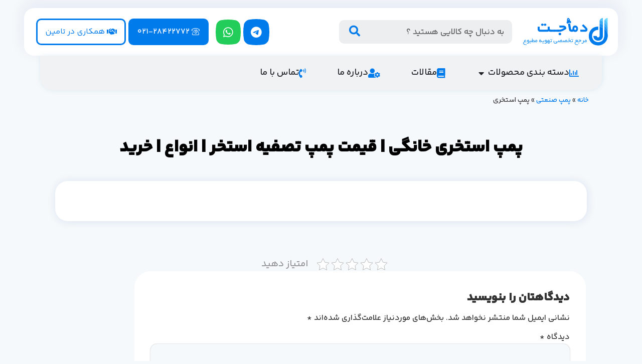

--- FILE ---
content_type: text/html; charset=UTF-8
request_url: https://damajet.com/industrial-pump/pool-pump/
body_size: 32192
content:
<!doctype html>
<html dir="rtl" lang="fa-IR" prefix="og: https://ogp.me/ns#">
<head>
	
	<script>
    !function (t, e, n) {
        t.yektanetAnalyticsObject = n, t[n] = t[n] || function () {
            t[n].q.push(arguments)
        }, t[n].q = t[n].q || [];
        var a = new Date, r = a.getFullYear().toString() + "0" + a.getMonth() + "0" + a.getDate() + "0" + a.getHours(),
            c = e.getElementsByTagName("script")[0], s = e.createElement("script");
        s.id = "ua-script-2HKN6B4w"; s.dataset.analyticsobject = n;
        s.async = 1; s.type = "text/javascript";
        s.src = "https://cdn.yektanet.com/rg_woebegone/scripts_v3/2HKN6B4w/rg.complete.js?v=" + r, c.parentNode.insertBefore(s, c)
    }(window, document, "yektanet");
</script>
	
	<meta charset="UTF-8">
	<meta name="viewport" content="width=device-width, initial-scale=1">
	<link rel="profile" href="https://gmpg.org/xfn/11">
	
<!-- بهینه سازی موتور جستجو توسط رنک مث پرو - https://rankmath.com/ -->
<title>پمپ استخری خانگی | قیمت پمپ تصفیه استخر | انواع | خرید</title>
<meta name="description" content="خرید پمپ تصفیه استخر با گارانتی معتبر شرکتی | ارائه رقابتی ترین قیمت پمپ استخری خانگی با کیفیت بالا در ایران | مشاوره قبل از فروش انواع پمپ استخری."/>
<meta name="robots" content="follow, index, max-snippet:-1, max-video-preview:-1, max-image-preview:large"/>
<link rel="canonical" href="https://damajet.com/industrial-pump/pool-pump/" />
<meta property="og:locale" content="fa_IR" />
<meta property="og:type" content="article" />
<meta property="og:title" content="پمپ استخری خانگی | قیمت پمپ تصفیه استخر | انواع | خرید" />
<meta property="og:description" content="خرید پمپ تصفیه استخر با گارانتی معتبر شرکتی | ارائه رقابتی ترین قیمت پمپ استخری خانگی با کیفیت بالا در ایران | مشاوره قبل از فروش انواع پمپ استخری." />
<meta property="og:url" content="https://damajet.com/industrial-pump/pool-pump/" />
<meta property="og:site_name" content="دماجت" />
<meta property="og:updated_time" content="2024-03-05T08:03:33+00:00" />
<meta property="article:published_time" content="1402-12-15T07:17:00+00:00" />
<meta property="article:modified_time" content="1402-12-15T08:03:33+00:00" />
<meta name="twitter:card" content="summary_large_image" />
<meta name="twitter:title" content="پمپ استخری خانگی | قیمت پمپ تصفیه استخر | انواع | خرید" />
<meta name="twitter:description" content="خرید پمپ تصفیه استخر با گارانتی معتبر شرکتی | ارائه رقابتی ترین قیمت پمپ استخری خانگی با کیفیت بالا در ایران | مشاوره قبل از فروش انواع پمپ استخری." />
<meta name="twitter:label1" content="زمان خواندن" />
<meta name="twitter:data1" content="کمتر از یک دقیقه" />
<script type="application/ld+json" class="rank-math-schema-pro">{"@context":"https://schema.org","@graph":[{"@type":"Organization","@id":"https://damajet.com/#organization","name":"\u062f\u0645\u0627\u062c\u062a","url":"https://damajet.com","logo":{"@type":"ImageObject","@id":"https://damajet.com/#logo","url":"https://damajet.com/wp-content/uploads/2023/01/logo_min-1.svg","contentUrl":"https://damajet.com/wp-content/uploads/2023/01/logo_min-1.svg","caption":"\u062f\u0645\u0627\u062c\u062a","inLanguage":"fa-IR","width":"","height":""}},{"@type":"WebSite","@id":"https://damajet.com/#website","url":"https://damajet.com","name":"\u062f\u0645\u0627\u062c\u062a","alternateName":"\u0645\u0631\u062c\u0639 \u062a\u062e\u0635\u0635\u06cc \u062f\u0645\u0627\u062c\u062a","publisher":{"@id":"https://damajet.com/#organization"},"inLanguage":"fa-IR"},{"@type":"BreadcrumbList","@id":"https://damajet.com/industrial-pump/pool-pump/#breadcrumb","itemListElement":[{"@type":"ListItem","position":"1","item":{"@id":"https://damajet.com","name":"\u062e\u0627\u0646\u0647"}},{"@type":"ListItem","position":"2","item":{"@id":"https://damajet.com/industrial-pump/","name":"\u067e\u0645\u067e \u0635\u0646\u0639\u062a\u06cc"}},{"@type":"ListItem","position":"3","item":{"@id":"https://damajet.com/industrial-pump/pool-pump/","name":"\u067e\u0645\u067e \u0627\u0633\u062a\u062e\u0631\u06cc"}}]},{"@type":"WebPage","@id":"https://damajet.com/industrial-pump/pool-pump/#webpage","url":"https://damajet.com/industrial-pump/pool-pump/","name":"\u067e\u0645\u067e \u0627\u0633\u062a\u062e\u0631\u06cc \u062e\u0627\u0646\u06af\u06cc | \u0642\u06cc\u0645\u062a \u067e\u0645\u067e \u062a\u0635\u0641\u06cc\u0647 \u0627\u0633\u062a\u062e\u0631 | \u0627\u0646\u0648\u0627\u0639 | \u062e\u0631\u06cc\u062f","datePublished":"2024-03-05T07:17:00+00:00","dateModified":"2024-03-05T08:03:33+00:00","isPartOf":{"@id":"https://damajet.com/#website"},"inLanguage":"fa-IR","breadcrumb":{"@id":"https://damajet.com/industrial-pump/pool-pump/#breadcrumb"}},{"@type":"Person","@id":"https://damajet.com/author/damajet_manager/","name":"\u062f\u0645\u0627\u062c\u062a\u060c \u0645\u0631\u062c\u0639 \u062a\u062e\u0635\u0635\u06cc \u062a\u0647\u0648\u06cc\u0647 \u0645\u0637\u0628\u0648\u0639","description":"\u062f\u0645\u0627\u062c\u062a\u060c \u0645\u0631\u062c\u0639 \u062a\u062e\u0635\u0635\u06cc \u062a\u0647\u0648\u06cc\u0647 \u0645\u0637\u0628\u0648\u0639 - \u0628\u0632\u0631\u06af \u062a\u0631\u06cc\u0646 \u0648 \u0645\u0639\u062a\u0628\u0631 \u062a\u0631\u06cc\u0646 \u0641\u0631\u0648\u0634\u06af\u0627\u0647 \u062f\u0633\u062a\u06af\u0627\u0647 \u0647\u0627 \u0648 \u062a\u062c\u0647\u06cc\u0632\u0627\u062a \u062a\u0647\u0648\u06cc\u0647 \u0645\u0637\u0628\u0648\u0639 \u062f\u0631 \u0627\u06cc\u0631\u0627\u0646","url":"https://damajet.com/author/damajet_manager/","image":{"@type":"ImageObject","@id":"https://secure.gravatar.com/avatar/ab5e621041133e42e0bd0c080cb88e21?s=96&amp;d=mm&amp;r=g","url":"https://secure.gravatar.com/avatar/ab5e621041133e42e0bd0c080cb88e21?s=96&amp;d=mm&amp;r=g","caption":"\u062f\u0645\u0627\u062c\u062a\u060c \u0645\u0631\u062c\u0639 \u062a\u062e\u0635\u0635\u06cc \u062a\u0647\u0648\u06cc\u0647 \u0645\u0637\u0628\u0648\u0639","inLanguage":"fa-IR"},"sameAs":["https://damajet.com","https://instagram.com/damajet","https://www.youtube.com/channel/UCTYHbWloEK9X9BiCl6h6_lw"],"worksFor":{"@id":"https://damajet.com/#organization"}},{"headline":"\u067e\u0645\u067e \u0627\u0633\u062a\u062e\u0631\u06cc","description":"\u062e\u0631\u06cc\u062f \u067e\u0645\u067e \u062a\u0635\u0641\u06cc\u0647 \u0627\u0633\u062a\u062e\u0631 \u0628\u0627 \u06af\u0627\u0631\u0627\u0646\u062a\u06cc \u0645\u0639\u062a\u0628\u0631 \u0634\u0631\u06a9\u062a\u06cc | \u0627\u0631\u0627\u0626\u0647 \u0631\u0642\u0627\u0628\u062a\u06cc \u062a\u0631\u06cc\u0646 \u0642\u06cc\u0645\u062a \u067e\u0645\u067e \u0627\u0633\u062a\u062e\u0631\u06cc \u062e\u0627\u0646\u06af\u06cc \u0628\u0627 \u06a9\u06cc\u0641\u06cc\u062a \u0628\u0627\u0644\u0627 \u062f\u0631 \u0627\u06cc\u0631\u0627\u0646 | \u0645\u0634\u0627\u0648\u0631\u0647 \u0642\u0628\u0644 \u0627\u0632 \u0641\u0631\u0648\u0634 \u0627\u0646\u0648\u0627\u0639 \u067e\u0645\u067e \u0627\u0633\u062a\u062e\u0631\u06cc.","keywords":"\u067e\u0645\u067e \u0627\u0633\u062a\u062e\u0631\u06cc","@type":"Article","author":{"@id":"https://damajet.com/author/damajet_manager/","name":"\u062f\u0645\u0627\u062c\u062a\u060c \u0645\u0631\u062c\u0639 \u062a\u062e\u0635\u0635\u06cc \u062a\u0647\u0648\u06cc\u0647 \u0645\u0637\u0628\u0648\u0639"},"datePublished":"1402-12-15T07:17:00+00:00","dateModified":"1402-12-15T08:03:33+00:00","name":"\u067e\u0645\u067e \u0627\u0633\u062a\u062e\u0631\u06cc","mainEntityOfPage":{"@id":"https://damajet.com/industrial-pump/pool-pump/#webpage"}}]}</script>
<!-- /افزونه سئو وردپرس رنک مث -->

<link rel="alternate" type="application/rss+xml" title="دماجت &raquo; خوراک" href="https://damajet.com/feed/" />
<link rel="alternate" type="application/rss+xml" title="دماجت &raquo; خوراک دیدگاه‌ها" href="https://damajet.com/comments/feed/" />
<link rel="alternate" type="application/rss+xml" title="دماجت &raquo; پمپ استخری خانگی | قیمت پمپ تصفیه استخر | انواع | خرید خوراک دیدگاه‌ها" href="https://damajet.com/industrial-pump/pool-pump/feed/" />
<script>
window._wpemojiSettings = {"baseUrl":"https:\/\/s.w.org\/images\/core\/emoji\/14.0.0\/72x72\/","ext":".png","svgUrl":"https:\/\/s.w.org\/images\/core\/emoji\/14.0.0\/svg\/","svgExt":".svg","source":{"concatemoji":"https:\/\/damajet.com\/wp-includes\/js\/wp-emoji-release.min.js?ver=6.3.1"}};
/*! This file is auto-generated */
!function(i,n){var o,s,e;function c(e){try{var t={supportTests:e,timestamp:(new Date).valueOf()};sessionStorage.setItem(o,JSON.stringify(t))}catch(e){}}function p(e,t,n){e.clearRect(0,0,e.canvas.width,e.canvas.height),e.fillText(t,0,0);var t=new Uint32Array(e.getImageData(0,0,e.canvas.width,e.canvas.height).data),r=(e.clearRect(0,0,e.canvas.width,e.canvas.height),e.fillText(n,0,0),new Uint32Array(e.getImageData(0,0,e.canvas.width,e.canvas.height).data));return t.every(function(e,t){return e===r[t]})}function u(e,t,n){switch(t){case"flag":return n(e,"\ud83c\udff3\ufe0f\u200d\u26a7\ufe0f","\ud83c\udff3\ufe0f\u200b\u26a7\ufe0f")?!1:!n(e,"\ud83c\uddfa\ud83c\uddf3","\ud83c\uddfa\u200b\ud83c\uddf3")&&!n(e,"\ud83c\udff4\udb40\udc67\udb40\udc62\udb40\udc65\udb40\udc6e\udb40\udc67\udb40\udc7f","\ud83c\udff4\u200b\udb40\udc67\u200b\udb40\udc62\u200b\udb40\udc65\u200b\udb40\udc6e\u200b\udb40\udc67\u200b\udb40\udc7f");case"emoji":return!n(e,"\ud83e\udef1\ud83c\udffb\u200d\ud83e\udef2\ud83c\udfff","\ud83e\udef1\ud83c\udffb\u200b\ud83e\udef2\ud83c\udfff")}return!1}function f(e,t,n){var r="undefined"!=typeof WorkerGlobalScope&&self instanceof WorkerGlobalScope?new OffscreenCanvas(300,150):i.createElement("canvas"),a=r.getContext("2d",{willReadFrequently:!0}),o=(a.textBaseline="top",a.font="600 32px Arial",{});return e.forEach(function(e){o[e]=t(a,e,n)}),o}function t(e){var t=i.createElement("script");t.src=e,t.defer=!0,i.head.appendChild(t)}"undefined"!=typeof Promise&&(o="wpEmojiSettingsSupports",s=["flag","emoji"],n.supports={everything:!0,everythingExceptFlag:!0},e=new Promise(function(e){i.addEventListener("DOMContentLoaded",e,{once:!0})}),new Promise(function(t){var n=function(){try{var e=JSON.parse(sessionStorage.getItem(o));if("object"==typeof e&&"number"==typeof e.timestamp&&(new Date).valueOf()<e.timestamp+604800&&"object"==typeof e.supportTests)return e.supportTests}catch(e){}return null}();if(!n){if("undefined"!=typeof Worker&&"undefined"!=typeof OffscreenCanvas&&"undefined"!=typeof URL&&URL.createObjectURL&&"undefined"!=typeof Blob)try{var e="postMessage("+f.toString()+"("+[JSON.stringify(s),u.toString(),p.toString()].join(",")+"));",r=new Blob([e],{type:"text/javascript"}),a=new Worker(URL.createObjectURL(r),{name:"wpTestEmojiSupports"});return void(a.onmessage=function(e){c(n=e.data),a.terminate(),t(n)})}catch(e){}c(n=f(s,u,p))}t(n)}).then(function(e){for(var t in e)n.supports[t]=e[t],n.supports.everything=n.supports.everything&&n.supports[t],"flag"!==t&&(n.supports.everythingExceptFlag=n.supports.everythingExceptFlag&&n.supports[t]);n.supports.everythingExceptFlag=n.supports.everythingExceptFlag&&!n.supports.flag,n.DOMReady=!1,n.readyCallback=function(){n.DOMReady=!0}}).then(function(){return e}).then(function(){var e;n.supports.everything||(n.readyCallback(),(e=n.source||{}).concatemoji?t(e.concatemoji):e.wpemoji&&e.twemoji&&(t(e.twemoji),t(e.wpemoji)))}))}((window,document),window._wpemojiSettings);
</script>
<style>
img.wp-smiley,
img.emoji {
	display: inline !important;
	border: none !important;
	box-shadow: none !important;
	height: 1em !important;
	width: 1em !important;
	margin: 0 0.07em !important;
	vertical-align: -0.1em !important;
	background: none !important;
	padding: 0 !important;
}
</style>
	<style id='rank-math-toc-block-style-inline-css'>
.wp-block-rank-math-toc-block nav ol{counter-reset:item}.wp-block-rank-math-toc-block nav ol li{display:block}.wp-block-rank-math-toc-block nav ol li:before{content:counters(item, ".") ". ";counter-increment:item}

</style>
<link rel='stylesheet' id='wc-blocks-vendors-style-css' href='https://damajet.com/wp-content/plugins/woocommerce/packages/woocommerce-blocks/build/wc-blocks-vendors-style.css?ver=10.9.3' media='all' />
<link rel='stylesheet' id='wc-all-blocks-style-rtl-css' href='https://damajet.com/wp-content/plugins/woocommerce/packages/woocommerce-blocks/build/wc-all-blocks-style-rtl.css?ver=10.9.3' media='all' />
<style id='classic-theme-styles-inline-css'>
/*! This file is auto-generated */
.wp-block-button__link{color:#fff;background-color:#32373c;border-radius:9999px;box-shadow:none;text-decoration:none;padding:calc(.667em + 2px) calc(1.333em + 2px);font-size:1.125em}.wp-block-file__button{background:#32373c;color:#fff;text-decoration:none}
</style>
<style id='global-styles-inline-css'>
body{--wp--preset--color--black: #000000;--wp--preset--color--cyan-bluish-gray: #abb8c3;--wp--preset--color--white: #ffffff;--wp--preset--color--pale-pink: #f78da7;--wp--preset--color--vivid-red: #cf2e2e;--wp--preset--color--luminous-vivid-orange: #ff6900;--wp--preset--color--luminous-vivid-amber: #fcb900;--wp--preset--color--light-green-cyan: #7bdcb5;--wp--preset--color--vivid-green-cyan: #00d084;--wp--preset--color--pale-cyan-blue: #8ed1fc;--wp--preset--color--vivid-cyan-blue: #0693e3;--wp--preset--color--vivid-purple: #9b51e0;--wp--preset--gradient--vivid-cyan-blue-to-vivid-purple: linear-gradient(135deg,rgba(6,147,227,1) 0%,rgb(155,81,224) 100%);--wp--preset--gradient--light-green-cyan-to-vivid-green-cyan: linear-gradient(135deg,rgb(122,220,180) 0%,rgb(0,208,130) 100%);--wp--preset--gradient--luminous-vivid-amber-to-luminous-vivid-orange: linear-gradient(135deg,rgba(252,185,0,1) 0%,rgba(255,105,0,1) 100%);--wp--preset--gradient--luminous-vivid-orange-to-vivid-red: linear-gradient(135deg,rgba(255,105,0,1) 0%,rgb(207,46,46) 100%);--wp--preset--gradient--very-light-gray-to-cyan-bluish-gray: linear-gradient(135deg,rgb(238,238,238) 0%,rgb(169,184,195) 100%);--wp--preset--gradient--cool-to-warm-spectrum: linear-gradient(135deg,rgb(74,234,220) 0%,rgb(151,120,209) 20%,rgb(207,42,186) 40%,rgb(238,44,130) 60%,rgb(251,105,98) 80%,rgb(254,248,76) 100%);--wp--preset--gradient--blush-light-purple: linear-gradient(135deg,rgb(255,206,236) 0%,rgb(152,150,240) 100%);--wp--preset--gradient--blush-bordeaux: linear-gradient(135deg,rgb(254,205,165) 0%,rgb(254,45,45) 50%,rgb(107,0,62) 100%);--wp--preset--gradient--luminous-dusk: linear-gradient(135deg,rgb(255,203,112) 0%,rgb(199,81,192) 50%,rgb(65,88,208) 100%);--wp--preset--gradient--pale-ocean: linear-gradient(135deg,rgb(255,245,203) 0%,rgb(182,227,212) 50%,rgb(51,167,181) 100%);--wp--preset--gradient--electric-grass: linear-gradient(135deg,rgb(202,248,128) 0%,rgb(113,206,126) 100%);--wp--preset--gradient--midnight: linear-gradient(135deg,rgb(2,3,129) 0%,rgb(40,116,252) 100%);--wp--preset--font-size--small: 13px;--wp--preset--font-size--medium: 20px;--wp--preset--font-size--large: 36px;--wp--preset--font-size--x-large: 42px;--wp--preset--spacing--20: 0.44rem;--wp--preset--spacing--30: 0.67rem;--wp--preset--spacing--40: 1rem;--wp--preset--spacing--50: 1.5rem;--wp--preset--spacing--60: 2.25rem;--wp--preset--spacing--70: 3.38rem;--wp--preset--spacing--80: 5.06rem;--wp--preset--shadow--natural: 6px 6px 9px rgba(0, 0, 0, 0.2);--wp--preset--shadow--deep: 12px 12px 50px rgba(0, 0, 0, 0.4);--wp--preset--shadow--sharp: 6px 6px 0px rgba(0, 0, 0, 0.2);--wp--preset--shadow--outlined: 6px 6px 0px -3px rgba(255, 255, 255, 1), 6px 6px rgba(0, 0, 0, 1);--wp--preset--shadow--crisp: 6px 6px 0px rgba(0, 0, 0, 1);}:where(.is-layout-flex){gap: 0.5em;}:where(.is-layout-grid){gap: 0.5em;}body .is-layout-flow > .alignleft{float: left;margin-inline-start: 0;margin-inline-end: 2em;}body .is-layout-flow > .alignright{float: right;margin-inline-start: 2em;margin-inline-end: 0;}body .is-layout-flow > .aligncenter{margin-left: auto !important;margin-right: auto !important;}body .is-layout-constrained > .alignleft{float: left;margin-inline-start: 0;margin-inline-end: 2em;}body .is-layout-constrained > .alignright{float: right;margin-inline-start: 2em;margin-inline-end: 0;}body .is-layout-constrained > .aligncenter{margin-left: auto !important;margin-right: auto !important;}body .is-layout-constrained > :where(:not(.alignleft):not(.alignright):not(.alignfull)){max-width: var(--wp--style--global--content-size);margin-left: auto !important;margin-right: auto !important;}body .is-layout-constrained > .alignwide{max-width: var(--wp--style--global--wide-size);}body .is-layout-flex{display: flex;}body .is-layout-flex{flex-wrap: wrap;align-items: center;}body .is-layout-flex > *{margin: 0;}body .is-layout-grid{display: grid;}body .is-layout-grid > *{margin: 0;}:where(.wp-block-columns.is-layout-flex){gap: 2em;}:where(.wp-block-columns.is-layout-grid){gap: 2em;}:where(.wp-block-post-template.is-layout-flex){gap: 1.25em;}:where(.wp-block-post-template.is-layout-grid){gap: 1.25em;}.has-black-color{color: var(--wp--preset--color--black) !important;}.has-cyan-bluish-gray-color{color: var(--wp--preset--color--cyan-bluish-gray) !important;}.has-white-color{color: var(--wp--preset--color--white) !important;}.has-pale-pink-color{color: var(--wp--preset--color--pale-pink) !important;}.has-vivid-red-color{color: var(--wp--preset--color--vivid-red) !important;}.has-luminous-vivid-orange-color{color: var(--wp--preset--color--luminous-vivid-orange) !important;}.has-luminous-vivid-amber-color{color: var(--wp--preset--color--luminous-vivid-amber) !important;}.has-light-green-cyan-color{color: var(--wp--preset--color--light-green-cyan) !important;}.has-vivid-green-cyan-color{color: var(--wp--preset--color--vivid-green-cyan) !important;}.has-pale-cyan-blue-color{color: var(--wp--preset--color--pale-cyan-blue) !important;}.has-vivid-cyan-blue-color{color: var(--wp--preset--color--vivid-cyan-blue) !important;}.has-vivid-purple-color{color: var(--wp--preset--color--vivid-purple) !important;}.has-black-background-color{background-color: var(--wp--preset--color--black) !important;}.has-cyan-bluish-gray-background-color{background-color: var(--wp--preset--color--cyan-bluish-gray) !important;}.has-white-background-color{background-color: var(--wp--preset--color--white) !important;}.has-pale-pink-background-color{background-color: var(--wp--preset--color--pale-pink) !important;}.has-vivid-red-background-color{background-color: var(--wp--preset--color--vivid-red) !important;}.has-luminous-vivid-orange-background-color{background-color: var(--wp--preset--color--luminous-vivid-orange) !important;}.has-luminous-vivid-amber-background-color{background-color: var(--wp--preset--color--luminous-vivid-amber) !important;}.has-light-green-cyan-background-color{background-color: var(--wp--preset--color--light-green-cyan) !important;}.has-vivid-green-cyan-background-color{background-color: var(--wp--preset--color--vivid-green-cyan) !important;}.has-pale-cyan-blue-background-color{background-color: var(--wp--preset--color--pale-cyan-blue) !important;}.has-vivid-cyan-blue-background-color{background-color: var(--wp--preset--color--vivid-cyan-blue) !important;}.has-vivid-purple-background-color{background-color: var(--wp--preset--color--vivid-purple) !important;}.has-black-border-color{border-color: var(--wp--preset--color--black) !important;}.has-cyan-bluish-gray-border-color{border-color: var(--wp--preset--color--cyan-bluish-gray) !important;}.has-white-border-color{border-color: var(--wp--preset--color--white) !important;}.has-pale-pink-border-color{border-color: var(--wp--preset--color--pale-pink) !important;}.has-vivid-red-border-color{border-color: var(--wp--preset--color--vivid-red) !important;}.has-luminous-vivid-orange-border-color{border-color: var(--wp--preset--color--luminous-vivid-orange) !important;}.has-luminous-vivid-amber-border-color{border-color: var(--wp--preset--color--luminous-vivid-amber) !important;}.has-light-green-cyan-border-color{border-color: var(--wp--preset--color--light-green-cyan) !important;}.has-vivid-green-cyan-border-color{border-color: var(--wp--preset--color--vivid-green-cyan) !important;}.has-pale-cyan-blue-border-color{border-color: var(--wp--preset--color--pale-cyan-blue) !important;}.has-vivid-cyan-blue-border-color{border-color: var(--wp--preset--color--vivid-cyan-blue) !important;}.has-vivid-purple-border-color{border-color: var(--wp--preset--color--vivid-purple) !important;}.has-vivid-cyan-blue-to-vivid-purple-gradient-background{background: var(--wp--preset--gradient--vivid-cyan-blue-to-vivid-purple) !important;}.has-light-green-cyan-to-vivid-green-cyan-gradient-background{background: var(--wp--preset--gradient--light-green-cyan-to-vivid-green-cyan) !important;}.has-luminous-vivid-amber-to-luminous-vivid-orange-gradient-background{background: var(--wp--preset--gradient--luminous-vivid-amber-to-luminous-vivid-orange) !important;}.has-luminous-vivid-orange-to-vivid-red-gradient-background{background: var(--wp--preset--gradient--luminous-vivid-orange-to-vivid-red) !important;}.has-very-light-gray-to-cyan-bluish-gray-gradient-background{background: var(--wp--preset--gradient--very-light-gray-to-cyan-bluish-gray) !important;}.has-cool-to-warm-spectrum-gradient-background{background: var(--wp--preset--gradient--cool-to-warm-spectrum) !important;}.has-blush-light-purple-gradient-background{background: var(--wp--preset--gradient--blush-light-purple) !important;}.has-blush-bordeaux-gradient-background{background: var(--wp--preset--gradient--blush-bordeaux) !important;}.has-luminous-dusk-gradient-background{background: var(--wp--preset--gradient--luminous-dusk) !important;}.has-pale-ocean-gradient-background{background: var(--wp--preset--gradient--pale-ocean) !important;}.has-electric-grass-gradient-background{background: var(--wp--preset--gradient--electric-grass) !important;}.has-midnight-gradient-background{background: var(--wp--preset--gradient--midnight) !important;}.has-small-font-size{font-size: var(--wp--preset--font-size--small) !important;}.has-medium-font-size{font-size: var(--wp--preset--font-size--medium) !important;}.has-large-font-size{font-size: var(--wp--preset--font-size--large) !important;}.has-x-large-font-size{font-size: var(--wp--preset--font-size--x-large) !important;}
.wp-block-navigation a:where(:not(.wp-element-button)){color: inherit;}
:where(.wp-block-post-template.is-layout-flex){gap: 1.25em;}:where(.wp-block-post-template.is-layout-grid){gap: 1.25em;}
:where(.wp-block-columns.is-layout-flex){gap: 2em;}:where(.wp-block-columns.is-layout-grid){gap: 2em;}
.wp-block-pullquote{font-size: 1.5em;line-height: 1.6;}
</style>
<link rel='stylesheet' id='kk-star-ratings-css' href='https://damajet.com/wp-content/plugins/kk-star-ratings/src/core/public/css/kk-star-ratings.min.css?ver=5.4.8' media='all' />
<link rel='stylesheet' id='woocommerce-layout-rtl-css' href='https://damajet.com/wp-content/plugins/woocommerce/assets/css/woocommerce-layout-rtl.css?ver=8.1.3' media='all' />
<link rel='stylesheet' id='woocommerce-smallscreen-rtl-css' href='https://damajet.com/wp-content/plugins/woocommerce/assets/css/woocommerce-smallscreen-rtl.css?ver=8.1.3' media='only screen and (max-width: 768px)' />
<link rel='stylesheet' id='woocommerce-general-rtl-css' href='https://damajet.com/wp-content/plugins/woocommerce/assets/css/woocommerce-rtl.css?ver=8.1.3' media='all' />
<style id='woocommerce-inline-inline-css'>
.woocommerce form .form-row .required { visibility: visible; }
</style>
<link rel='stylesheet' id='hello-elementor-css' href='https://damajet.com/wp-content/themes/hello-elementor/style.min.css?ver=2.8.1' media='all' />
<link rel='stylesheet' id='hello-elementor-theme-style-css' href='https://damajet.com/wp-content/themes/hello-elementor/theme.min.css?ver=2.8.1' media='all' />
<link rel='stylesheet' id='elementor-frontend-css' href='https://damajet.com/wp-content/plugins/elementor/assets/css/frontend-rtl.min.css?ver=3.24.5' media='all' />
<link rel='stylesheet' id='elementor-post-5-css' href='https://damajet.com/wp-content/uploads/elementor/css/post-5.css?ver=1746685506' media='all' />
<link rel='stylesheet' id='widget-image-css' href='https://damajet.com/wp-content/plugins/elementor/assets/css/widget-image-rtl.min.css?ver=3.24.5' media='all' />
<link rel='stylesheet' id='widget-theme-elements-css' href='https://damajet.com/wp-content/plugins/elementor-pro/assets/css/widget-theme-elements-rtl.min.css?ver=3.24.3' media='all' />
<link rel='stylesheet' id='elementor-icons-shared-0-css' href='https://damajet.com/wp-content/plugins/elementor/assets/lib/font-awesome/css/fontawesome.min.css?ver=5.15.3' media='all' />
<link rel='stylesheet' id='elementor-icons-fa-solid-css' href='https://damajet.com/wp-content/plugins/elementor/assets/lib/font-awesome/css/solid.min.css?ver=5.15.3' media='all' />
<link rel='stylesheet' id='widget-nav-menu-css' href='https://damajet.com/wp-content/plugins/elementor-pro/assets/css/widget-nav-menu-rtl.min.css?ver=3.24.3' media='all' />
<link rel='stylesheet' id='widget-mega-menu-css' href='https://damajet.com/wp-content/plugins/elementor-pro/assets/css/widget-mega-menu-rtl.min.css?ver=3.24.3' media='all' />
<link rel='stylesheet' id='widget-text-editor-css' href='https://damajet.com/wp-content/plugins/elementor/assets/css/widget-text-editor-rtl.min.css?ver=3.24.5' media='all' />
<link rel='stylesheet' id='widget-heading-css' href='https://damajet.com/wp-content/plugins/elementor/assets/css/widget-heading-rtl.min.css?ver=3.24.5' media='all' />
<link rel='stylesheet' id='jet-blocks-css' href='https://damajet.com/wp-content/uploads/elementor/css/custom-jet-blocks-rtl.css?ver=1.3.14' media='all' />
<link rel='stylesheet' id='elementor-icons-css' href='https://damajet.com/wp-content/plugins/elementor/assets/lib/eicons/css/elementor-icons.min.css?ver=5.31.0' media='all' />
<link rel='stylesheet' id='swiper-css' href='https://damajet.com/wp-content/plugins/elementor/assets/lib/swiper/v8/css/swiper.min.css?ver=8.4.5' media='all' />
<link rel='stylesheet' id='e-swiper-css' href='https://damajet.com/wp-content/plugins/elementor/assets/css/conditionals/e-swiper.min.css?ver=3.24.5' media='all' />
<link rel='stylesheet' id='elementor-pro-css' href='https://damajet.com/wp-content/plugins/elementor-pro/assets/css/frontend-rtl.min.css?ver=3.24.3' media='all' />
<link rel='stylesheet' id='jet-tabs-frontend-css' href='https://damajet.com/wp-content/plugins/jet-tabs/assets/css/jet-tabs-frontend.css?ver=2.2.4' media='all' />
<link rel='stylesheet' id='elementor-global-css' href='https://damajet.com/wp-content/uploads/elementor/css/global.css?ver=1746685556' media='all' />
<link rel='stylesheet' id='elementor-post-16108-css' href='https://damajet.com/wp-content/uploads/elementor/css/post-16108.css?ver=1746841375' media='all' />
<link rel='stylesheet' id='elementor-post-34-css' href='https://damajet.com/wp-content/uploads/elementor/css/post-34.css?ver=1746883710' media='all' />
<link rel='stylesheet' id='jet-woo-builder-css' href='https://damajet.com/wp-content/plugins/jet-woo-builder/assets/css/frontend.css?ver=2.1.14' media='all' />
<style id='jet-woo-builder-inline-css'>
@font-face {
				font-family: "WooCommerce";
				font-weight: normal;
				font-style: normal;
				src: url("https://damajet.com/wp-content/plugins/woocommerce/assets/fonts/WooCommerce.eot");
				src: url("https://damajet.com/wp-content/plugins/woocommerce/assets/fonts/WooCommerce.eot?#iefix") format("embedded-opentype"),
					 url("https://damajet.com/wp-content/plugins/woocommerce/assets/fonts/WooCommerce.woff") format("woff"),
					 url("https://damajet.com/wp-content/plugins/woocommerce/assets/fonts/WooCommerce.ttf") format("truetype"),
					 url("https://damajet.com/wp-content/plugins/woocommerce/assets/fonts/WooCommerce.svg#WooCommerce") format("svg");
			}
</style>
<link rel='stylesheet' id='elementor-post-78-css' href='https://damajet.com/wp-content/uploads/elementor/css/post-78.css?ver=1746685507' media='all' />
<link rel='stylesheet' id='elementor-post-33619-css' href='https://damajet.com/wp-content/uploads/elementor/css/post-33619.css?ver=1748687385' media='all' />
<link rel='stylesheet' id='tablepress-default-css' href='https://damajet.com/wp-content/plugins/tablepress/css/build/default-rtl.css?ver=2.4.2' media='all' />
<link rel='stylesheet' id='tablepress-custom-css' href='https://damajet.com/wp-content/tablepress-custom.min.css?ver=3' media='all' />
<link rel='stylesheet' id='elementor-icons-fa-regular-css' href='https://damajet.com/wp-content/plugins/elementor/assets/lib/font-awesome/css/regular.min.css?ver=5.15.3' media='all' />
<script src='https://damajet.com/wp-includes/js/jquery/jquery.min.js?ver=3.7.0' id='jquery-core-js'></script>
<script src='https://damajet.com/wp-includes/js/jquery/jquery-migrate.min.js?ver=3.4.1' id='jquery-migrate-js'></script>
<link rel="https://api.w.org/" href="https://damajet.com/wp-json/" /><link rel="alternate" type="application/json" href="https://damajet.com/wp-json/wp/v2/pages/16108" /><link rel="EditURI" type="application/rsd+xml" title="RSD" href="https://damajet.com/xmlrpc.php?rsd" />
<meta name="generator" content="WordPress 6.3.1" />
<link rel='shortlink' href='https://damajet.com/?p=16108' />
<link rel="alternate" type="application/json+oembed" href="https://damajet.com/wp-json/oembed/1.0/embed?url=https%3A%2F%2Fdamajet.com%2Findustrial-pump%2Fpool-pump%2F" />
<link rel="alternate" type="text/xml+oembed" href="https://damajet.com/wp-json/oembed/1.0/embed?url=https%3A%2F%2Fdamajet.com%2Findustrial-pump%2Fpool-pump%2F&#038;format=xml" />
	<noscript><style>.woocommerce-product-gallery{ opacity: 1 !important; }</style></noscript>
	<meta name="generator" content="Elementor 3.24.5; features: additional_custom_breakpoints; settings: css_print_method-external, google_font-enabled, font_display-swap">
			<style>
				.e-con.e-parent:nth-of-type(n+4):not(.e-lazyloaded):not(.e-no-lazyload),
				.e-con.e-parent:nth-of-type(n+4):not(.e-lazyloaded):not(.e-no-lazyload) * {
					background-image: none !important;
				}
				@media screen and (max-height: 1024px) {
					.e-con.e-parent:nth-of-type(n+3):not(.e-lazyloaded):not(.e-no-lazyload),
					.e-con.e-parent:nth-of-type(n+3):not(.e-lazyloaded):not(.e-no-lazyload) * {
						background-image: none !important;
					}
				}
				@media screen and (max-height: 640px) {
					.e-con.e-parent:nth-of-type(n+2):not(.e-lazyloaded):not(.e-no-lazyload),
					.e-con.e-parent:nth-of-type(n+2):not(.e-lazyloaded):not(.e-no-lazyload) * {
						background-image: none !important;
					}
				}
			</style>
			<link rel="icon" href="https://damajet.com/wp-content/uploads/2023/01/logo_min.svg" sizes="32x32" />
<link rel="icon" href="https://damajet.com/wp-content/uploads/2023/01/logo_min.svg" sizes="192x192" />
<link rel="apple-touch-icon" href="https://damajet.com/wp-content/uploads/2023/01/logo_min.svg" />
<meta name="msapplication-TileImage" content="https://damajet.com/wp-content/uploads/2023/01/logo_min.svg" />
		<style id="wp-custom-css">
			@font-face {
    font-family: yekan_v;
    src: url('/wp-content/themes/fonts/YekanVF.woff2') format('woff2-variations'),
         url('/wp-content/themes/fonts/YekanVF.woff2') format('woff2'); 
	unicode-range: U+20-21, U+24-25, U+27-3A, U+3C-3E, U+5B-5F, U+7C, U+A0, U+A9, U+AB, U+BB, U+609, U+60C, U+61B, U+61F, U+621-624, U+626-63A, U+641-642, U+644-648, U+64B-64D, U+651, U+654, U+66A-66C, U+67E, U+686, U+698, U+6A9, U+6AF, U+6CC, U+6F0-6F9, U+200E, U+2010-2011, U+2026, U+2030, U+2039-203A, U+20AC, U+2212, U+64E-650, U+0640;
	    font-display: fallback;
}
@font-face {
    font-family: yekan;
    src: url('/wp-content/themes/fonts/YekanReg.woff') format('woff');
	unicode-range: U+20-21, U+24-25, U+27-3A, U+3C-3E, U+5B-5F, U+7C, U+A0, U+A9, U+AB, U+BB, U+609, U+60C, U+61B, U+61F, U+621-624, U+626-63A, U+641-642, U+644-648, U+64B-64D, U+651, U+654, U+66A-66C, U+67E, U+686, U+698, U+6A9, U+6AF, U+6CC, U+6F0-6F9, U+200E, U+2010-2011, U+2026, U+2030, U+2039-203A, U+20AC, U+2212, U+64E-650, U+0640;
	font-display: fallback;
}
@font-face {
    font-family: yekan;
    src: url('/wp-content/themes/fonts/YekanBol.woff') format('woff');
    font-weight: bold;
	font-display: fallback;
}

body {
    font-family: 'yekan', tahoma !important;
	 -moz-font-feature-settings: "ss01";
    -webkit-font-feature-settings: "ss01";
    font-feature-settings: "ss01";
	   }
@supports (font-variation-settings: normal) {
    body {
     font-family: 'yekan_v', tahoma !important;
			 -moz-font-feature-settings: "ss01";
    -webkit-font-feature-settings: "ss01";
    font-feature-settings: "ss01";
    }
}
.w1 {
    font-variation-settings: "wght" 100 !important;
}
.w2 {
    font-variation-settings: "wght" 200 !important;
}
.w3 {
    font-variation-settings: "wght" 300 !important;
}
.w4 {
    font-variation-settings: "wght" 400 !important;
}
.w5 {
    font-variation-settings: "wght" 500 !important;
}
.w6 {
    font-variation-settings: "wght" 600 !important;
}
.w7 {
    font-variation-settings: "wght" 700 !important;
}
.w8 {
    font-variation-settings: "wght" 800 !important;
}
.w9 {
    font-variation-settings: "wght" 900 !important;
}
.w10 {
    font-variation-settings: "wght" 1000 !important;
}

.english{
	 -moz-font-feature-settings: "ss02";
    -webkit-font-feature-settings: "ss02";
    font-feature-settings: "ss02";
}

strong {
    font-variation-settings: "wght" 620 !important;
	font-weight: bold  !important;
}
h1 {
    font-variation-settings: "wght" 710;
	font-size: 1.8em;
	font-weight: bold;
}
h2 {
    font-variation-settings: "wght" 690;
	font-size: 1.4em;
	font-weight: bold;
}
h3 {
    font-variation-settings: "wght" 660;
	font-size: 1.3em;
	font-weight: bold;
}
h4 {
    font-variation-settings: "wght" 610;
	font-size: 1.2em;
	font-weight: bold;
}
h5 {
    font-variation-settings: "wght" 590;
	font-size: 1.15em;
	font-weight: bold;
}
h6 {
    font-variation-settings: "wght" 560;
	font-size: 1.1em;
	font-weight: bold;
}

/* Navbar style */
.elementor-nav-menu__container.elementor-nav-menu--dropdown{
	border-radius: 20px;
	--menu-height: 302.1145782470703px;
  width: 18em !important;
	left: 0px !important;
	right: -14em !important;
	opacity: 96%;
}

.elementor-widget-text-editor img{
	max-width:450px;
	width: auto;
	border-radius:18px;
	max-height:350px;
}

.elementor-widget-woocommerce-product-content img{
	max-width:450px;
	width: auto;
	border-radius:18px;
	max-height:350px;
}

/* comments */
.comments-area{
	max-width: 900px;
	margin-right: 7em;
	margin-bottom: 7em;
	padding: 2em;
	background-color: white;
	border-radius: 2em;
}

#comment {
	background-color: #F5F9FB;
	border: none;
	border-radius: 0.8em;
	box-shadow: 0px 0px 2px  #aaaaaa;
}

#comments #submit{
	background-color: #007BEC;
	color: white;
	border: solid;
	border-color: white;
	border-radius: 0.5em;
}

#comments #submit:hover{
	background-color: white;
	color: #007BEC;
	border: solid;
	border-color: #007BEC;
}

@media only screen and (max-width: 600px) {
	.comments-area{
		margin-right: 0em;
		padding: 1em;
		margin: 1em;
		margin-bottom: 7em;
	}
}

.comment-content{
	background-color: #F5F9FB;
	padding: 1.6em;
	margin: 1em;
	border-radius: 1em;
	box-shadow: 0px 0px 2px  #aaaaaa;
}


/* Styling the first column (feature titles) */
table.woocommerce-product-attributes.shop_attributes td.woocommerce-product-attributes-item_label {
    background-color: #007bff !important; /* Blue background */
    color: #ffffff !important; /* White text */
    text-align: center !important; /* Center horizontally */
    vertical-align: middle !important; /* Center vertically */
    font-weight: bold !important; /* Bold text */
    width: 50% !important; /* Equal width */
}

/* Styling the second column (feature values) */
table.woocommerce-product-attributes.shop_attributes td.woocommerce-product-attributes-item_value {
    background-color: #ffffff !important; /* White background */
    color: #000000 !important; /* Black text */
    text-align: center !important; /* Center horizontally */
    vertical-align: middle !important; /* Center vertically */
    width: 50% !important; /* Equal width */
}

/* Applying a border to the table and its cells */
table.woocommerce-product-attributes.shop_attributes {
    border-collapse: collapse !important; /* Remove gaps between borders */
    width: 100% !important; /* Use full width */
    margin: auto !important; /* Center the table horizontally */
}

table.woocommerce-product-attributes.shop_attributes td,
table.woocommerce-product-attributes.shop_attributes th {
    border: 1px solid #000000 !important; /* Black border for grid lines */
    padding: 10px !important; /* Internal spacing */
}

/* Centering all table cell content */
table.woocommerce-product-attributes.shop_attributes td,
table.woocommerce-product-attributes.shop_attributes th {
    text-align: center !important;
    vertical-align: middle !important;
}

/* Optional: Adjusting the table width (if necessary) */
table.woocommerce-product-attributes.shop_attributes {
    max-width: 800px !important; /* Set a max width */
    margin: 20px auto !important; /* Center with margin */
}
		</style>
		</head>
<body class="rtl page-template-default page page-id-16108 page-parent page-child parent-pageid-16101 wp-custom-logo theme-hello-elementor woocommerce-no-js elementor-default elementor-kit-5 elementor-page elementor-page-16108">


<a class="skip-link screen-reader-text" href="#content">پرش به محتوا</a>

		<div data-elementor-type="header" data-elementor-id="34" class="elementor elementor-34 elementor-location-header" data-elementor-post-type="elementor_library">
					<section class="elementor-section elementor-top-section elementor-element elementor-element-5a79053 elementor-section-full_width elementor-hidden-tablet elementor-hidden-mobile elementor-section-height-default elementor-section-height-default" data-id="5a79053" data-element_type="section">
						<div class="elementor-container elementor-column-gap-default">
					<div class="elementor-column elementor-col-100 elementor-top-column elementor-element elementor-element-0a9f268" data-id="0a9f268" data-element_type="column">
			<div class="elementor-widget-wrap elementor-element-populated">
						<nav class="elementor-section elementor-inner-section elementor-element elementor-element-4e194a0 elementor-section-full_width elementor-section-height-default elementor-section-height-default" data-id="4e194a0" data-element_type="section" data-settings="{&quot;background_background&quot;:&quot;classic&quot;}">
						<div class="elementor-container elementor-column-gap-default">
					<div class="elementor-column elementor-col-33 elementor-inner-column elementor-element elementor-element-b9e8763" data-id="b9e8763" data-element_type="column" data-settings="{&quot;background_background&quot;:&quot;classic&quot;}">
			<div class="elementor-widget-wrap elementor-element-populated">
						<div class="elementor-element elementor-element-f44aec1 elementor-widget elementor-widget-theme-site-logo elementor-widget-image" data-id="f44aec1" data-element_type="widget" data-widget_type="theme-site-logo.default">
				<div class="elementor-widget-container">
									<a href="https://damajet.com">
			<img src="https://damajet.com/wp-content/uploads/2023/01/logo_min-1.svg" class="attachment-full size-full wp-image-1453" alt="دماجت، مرجع تخصصی تهویه مطبوع" />				</a>
									</div>
				</div>
					</div>
		</div>
				<div class="elementor-column elementor-col-33 elementor-inner-column elementor-element elementor-element-2264fe9" data-id="2264fe9" data-element_type="column" data-settings="{&quot;background_background&quot;:&quot;classic&quot;}">
			<div class="elementor-widget-wrap elementor-element-populated">
						<div class="elementor-element elementor-element-ccf6fb6 elementor-widget-mobile__width-inherit elementor-hidden-mobile elementor-widget__width-inherit elementor-search-form--skin-classic elementor-search-form--button-type-icon elementor-search-form--icon-search elementor-widget elementor-widget-search-form" data-id="ccf6fb6" data-element_type="widget" data-settings="{&quot;skin&quot;:&quot;classic&quot;}" data-widget_type="search-form.default">
				<div class="elementor-widget-container">
					<search role="search">
			<form class="elementor-search-form" action="https://damajet.com" method="get">
												<div class="elementor-search-form__container">
					<label class="elementor-screen-only" for="elementor-search-form-ccf6fb6">Search</label>

					
					<input id="elementor-search-form-ccf6fb6" placeholder="به دنبال چه کالایی هستید ؟" class="elementor-search-form__input" type="search" name="s" value="">
					
											<button class="elementor-search-form__submit" type="submit" aria-label="Search">
															<i aria-hidden="true" class="fas fa-search"></i>								<span class="elementor-screen-only">Search</span>
													</button>
					
									</div>
			</form>
		</search>
				</div>
				</div>
					</div>
		</div>
				<div class="elementor-column elementor-col-33 elementor-inner-column elementor-element elementor-element-763d00d" data-id="763d00d" data-element_type="column" data-settings="{&quot;background_background&quot;:&quot;classic&quot;}">
			<div class="elementor-widget-wrap elementor-element-populated">
						<div class="elementor-element elementor-element-bb49f79 elementor-align-justify elementor-widget__width-auto w6 elementor-widget-mobile__width-initial elementor-tablet-align-left elementor-mobile-align-justify elementor-widget-tablet__width-auto elementor-widget elementor-widget-button" data-id="bb49f79" data-element_type="widget" data-widget_type="button.default">
				<div class="elementor-widget-container">
					<div class="elementor-button-wrapper">
			<a class="elementor-button elementor-button-link elementor-size-sm" href="https://t.me/+989192088861">
						<span class="elementor-button-content-wrapper">
									<span class="elementor-button-text"> <i class="icon-telegram"></i></span>
					</span>
					</a>
		</div>
				</div>
				</div>
				<div class="elementor-element elementor-element-3b19d85 elementor-align-justify elementor-widget__width-auto w6 elementor-tablet-align-left elementor-widget-tablet__width-auto elementor-mobile-align-justify elementor-widget-mobile__width-initial elementor-widget elementor-widget-button" data-id="3b19d85" data-element_type="widget" data-widget_type="button.default">
				<div class="elementor-widget-container">
					<div class="elementor-button-wrapper">
			<a class="elementor-button elementor-button-link elementor-size-sm" href="https://wa.me/989192088861">
						<span class="elementor-button-content-wrapper">
									<span class="elementor-button-text"><i class="icon-whatsapp1"></i></span>
					</span>
					</a>
		</div>
				</div>
				</div>
				<div class="elementor-element elementor-element-23623d9 elementor-align-justify elementor-widget__width-auto w4 elementor-widget-mobile__width-initial elementor-tablet-align-left elementor-mobile-align-justify elementor-widget-tablet__width-auto elementor-widget elementor-widget-button" data-id="23623d9" data-element_type="widget" data-widget_type="button.default">
				<div class="elementor-widget-container">
					<div class="elementor-button-wrapper">
			<a class="elementor-button elementor-button-link elementor-size-sm" href="tel:02128422772">
						<span class="elementor-button-content-wrapper">
									<span class="elementor-button-text"> <i class="icon-phone-rotary"></i> 021-28422772</span>
					</span>
					</a>
		</div>
				</div>
				</div>
				<div class="elementor-element elementor-element-d1db367 elementor-align-justify elementor-widget__width-auto w3 elementor-tablet-align-left elementor-widget-tablet__width-auto elementor-widget elementor-widget-button" data-id="d1db367" data-element_type="widget" data-widget_type="button.default">
				<div class="elementor-widget-container">
					<div class="elementor-button-wrapper">
			<a class="elementor-button elementor-button-link elementor-size-sm" href="https://damajet.com/supply-chain/">
						<span class="elementor-button-content-wrapper">
									<span class="elementor-button-text"><i class="icon-handshake-solid"></i> همکاری در تامین</span>
					</span>
					</a>
		</div>
				</div>
				</div>
					</div>
		</div>
					</div>
		</nav>
					</div>
		</div>
					</div>
		</section>
				<section class="elementor-section elementor-top-section elementor-element elementor-element-f119014 elementor-section-full_width elementor-hidden-desktop elementor-hidden-mobile elementor-hidden-tablet elementor-section-height-default elementor-section-height-default" data-id="f119014" data-element_type="section">
						<div class="elementor-container elementor-column-gap-default">
					<div class="elementor-column elementor-col-100 elementor-top-column elementor-element elementor-element-bb1527a" data-id="bb1527a" data-element_type="column">
			<div class="elementor-widget-wrap elementor-element-populated">
						<nav class="elementor-section elementor-inner-section elementor-element elementor-element-92434bf elementor-section-full_width elementor-section-height-default elementor-section-height-default" data-id="92434bf" data-element_type="section" data-settings="{&quot;background_background&quot;:&quot;classic&quot;}">
						<div class="elementor-container elementor-column-gap-default">
					<div class="elementor-column elementor-col-33 elementor-inner-column elementor-element elementor-element-9526b4d" data-id="9526b4d" data-element_type="column" data-settings="{&quot;background_background&quot;:&quot;classic&quot;}">
			<div class="elementor-widget-wrap elementor-element-populated">
						<div class="elementor-element elementor-element-724ceae elementor-widget elementor-widget-theme-site-logo elementor-widget-image" data-id="724ceae" data-element_type="widget" data-widget_type="theme-site-logo.default">
				<div class="elementor-widget-container">
									<a href="https://damajet.com">
			<img src="https://damajet.com/wp-content/uploads/2023/01/logo_min-1.svg" class="attachment-full size-full wp-image-1453" alt="دماجت، مرجع تخصصی تهویه مطبوع" />				</a>
									</div>
				</div>
					</div>
		</div>
				<div class="elementor-column elementor-col-33 elementor-inner-column elementor-element elementor-element-1ceae5f" data-id="1ceae5f" data-element_type="column" data-settings="{&quot;background_background&quot;:&quot;classic&quot;}">
			<div class="elementor-widget-wrap elementor-element-populated">
						<div class="elementor-element elementor-element-235ee89 elementor-widget-mobile__width-inherit elementor-hidden-mobile elementor-widget-tablet__width-initial elementor-search-form--skin-classic elementor-search-form--button-type-icon elementor-search-form--icon-search elementor-widget elementor-widget-search-form" data-id="235ee89" data-element_type="widget" data-settings="{&quot;skin&quot;:&quot;classic&quot;}" data-widget_type="search-form.default">
				<div class="elementor-widget-container">
					<search role="search">
			<form class="elementor-search-form" action="https://damajet.com" method="get">
												<div class="elementor-search-form__container">
					<label class="elementor-screen-only" for="elementor-search-form-235ee89">Search</label>

					
					<input id="elementor-search-form-235ee89" placeholder="به دنبال چه کالایی هستید ؟" class="elementor-search-form__input" type="search" name="s" value="">
					
											<button class="elementor-search-form__submit" type="submit" aria-label="Search">
															<i aria-hidden="true" class="fas fa-search"></i>								<span class="elementor-screen-only">Search</span>
													</button>
					
									</div>
			</form>
		</search>
				</div>
				</div>
				<div class="elementor-element elementor-element-1995c19 elementor-nav-menu__align-start elementor-nav-menu--stretch elementor-widget-tablet__width-auto w5 elementor-nav-menu--dropdown-tablet elementor-nav-menu__text-align-aside elementor-nav-menu--toggle elementor-nav-menu--burger elementor-widget elementor-widget-nav-menu" data-id="1995c19" data-element_type="widget" data-settings="{&quot;full_width&quot;:&quot;stretch&quot;,&quot;layout&quot;:&quot;horizontal&quot;,&quot;submenu_icon&quot;:{&quot;value&quot;:&quot;&lt;i class=\&quot;fas fa-caret-down\&quot;&gt;&lt;\/i&gt;&quot;,&quot;library&quot;:&quot;fa-solid&quot;},&quot;toggle&quot;:&quot;burger&quot;}" data-widget_type="nav-menu.default">
				<div class="elementor-widget-container">
						<nav aria-label="Menu" class="elementor-nav-menu--main elementor-nav-menu__container elementor-nav-menu--layout-horizontal e--pointer-none">
				<ul id="menu-1-1995c19" class="elementor-nav-menu"><li class="menu-item menu-item-type-custom menu-item-object-custom menu-item-has-children menu-item-13"><a href="/fan-coil/" class="elementor-item">فن کویل</a>
<ul class="sub-menu elementor-nav-menu--dropdown">
	<li class="menu-item menu-item-type-custom menu-item-object-custom menu-item-16"><a href="/fan-coil/ceiling-fan-coil/" class="elementor-sub-item">فن کویل سقفی</a></li>
	<li class="menu-item menu-item-type-custom menu-item-object-custom menu-item-17"><a href="/fan-coil/ground-fan-coil/" class="elementor-sub-item">فن کویل زمینی</a></li>
	<li class="menu-item menu-item-type-custom menu-item-object-custom menu-item-18"><a href="/fan-coil/duct-fan-coil/" class="elementor-sub-item">فن کویل کانالی</a></li>
	<li class="menu-item menu-item-type-custom menu-item-object-custom menu-item-1289"><a href="/fan-coil/cassette-fan-coil/" class="elementor-sub-item">فن کویل کاستی</a></li>
</ul>
</li>
<li class="menu-item menu-item-type-custom menu-item-object-custom menu-item-has-children menu-item-14"><a href="/chiller/" class="elementor-item">چیلر</a>
<ul class="sub-menu elementor-nav-menu--dropdown">
	<li class="menu-item menu-item-type-custom menu-item-object-custom menu-item-has-children menu-item-169"><a href="/chiller/compression-chiller/" class="elementor-sub-item">چیلر تراکمی</a>
	<ul class="sub-menu elementor-nav-menu--dropdown">
		<li class="menu-item menu-item-type-custom menu-item-object-custom menu-item-19"><a href="/chiller/compression-chiller/water-cooled-compression-chiller" class="elementor-sub-item">چیلر تراکمی آب خنک</a></li>
		<li class="menu-item menu-item-type-custom menu-item-object-custom menu-item-20"><a href="/chiller/compression-chiller/air-cooled-compression-chiller/" class="elementor-sub-item">چیلر تراکمی هوا خنک</a></li>
	</ul>
</li>
	<li class="menu-item menu-item-type-custom menu-item-object-custom menu-item-21"><a href="/chiller/mini-chiller/" class="elementor-sub-item">مینی چیلر</a></li>
</ul>
</li>
<li class="menu-item menu-item-type-custom menu-item-object-custom menu-item-has-children menu-item-15"><a href="/air-handling-unit/" class="elementor-item">هواساز</a>
<ul class="sub-menu elementor-nav-menu--dropdown">
	<li class="menu-item menu-item-type-custom menu-item-object-custom menu-item-22"><a href="/air-handling-unit/industrial-air-handling-unit/" class="elementor-sub-item">هواساز صنعتی</a></li>
	<li class="menu-item menu-item-type-custom menu-item-object-custom menu-item-23"><a href="/air-handling-unit/hygienic-air-handling-unit/" class="elementor-sub-item">هواساز هایژنیک</a></li>
</ul>
</li>
<li class="menu-item menu-item-type-custom menu-item-object-custom menu-item-has-children menu-item-25"><a href="/cooling-tower/" class="elementor-item">برج خنک کننده</a>
<ul class="sub-menu elementor-nav-menu--dropdown">
	<li class="menu-item menu-item-type-custom menu-item-object-custom menu-item-26"><a href="/cooling-tower/fiberglass-cooling-tower/" class="elementor-sub-item">برج خنک کننده فایبرگلاس</a></li>
	<li class="menu-item menu-item-type-custom menu-item-object-custom menu-item-1290"><a href="/cooling-tower/galvanized-cooling-tower/" class="elementor-sub-item">برج خنک کننده گالوانیزه</a></li>
</ul>
</li>
<li class="menu-item menu-item-type-custom menu-item-object-custom menu-item-has-children menu-item-28"><a href="/heater-unit/" class="elementor-item">یونیت هیتر</a>
<ul class="sub-menu elementor-nav-menu--dropdown">
	<li class="menu-item menu-item-type-custom menu-item-object-custom menu-item-29"><a href="/heater-unit/hot-water-heater-unit/" class="elementor-sub-item">یونیت هیتر آب گرم</a></li>
	<li class="menu-item menu-item-type-custom menu-item-object-custom menu-item-30"><a href="/heater-unit/steam-heater-unit/" class="elementor-sub-item">یونیت هیتر بخار</a></li>
</ul>
</li>
<li class="menu-item menu-item-type-custom menu-item-object-custom menu-item-31"><a href="/rooftop-package/" class="elementor-item">روفتاپ پکیج</a></li>
<li class="menu-item menu-item-type-custom menu-item-object-custom menu-item-24"><a href="/air-washer/" class="elementor-item">ایرواشر</a></li>
<li class="menu-item menu-item-type-custom menu-item-object-custom menu-item-has-children menu-item-32"><a href="/zent/" class="elementor-item">زنت</a>
<ul class="sub-menu elementor-nav-menu--dropdown">
	<li class="menu-item menu-item-type-custom menu-item-object-custom menu-item-2155"><a href="/zent/industrial-zent" class="elementor-sub-item">زنت صنعتی</a></li>
	<li class="menu-item menu-item-type-custom menu-item-object-custom menu-item-2156"><a href="/zent/domestic-zent/" class="elementor-sub-item">زنت آپارتمانی</a></li>
</ul>
</li>
<li class="menu-item menu-item-type-custom menu-item-object-custom menu-item-has-children menu-item-12992"><a href="https://damajet.com/cast-iron-valves/" class="elementor-item">شیرآلات چدنی</a>
<ul class="sub-menu elementor-nav-menu--dropdown">
	<li class="menu-item menu-item-type-custom menu-item-object-custom menu-item-has-children menu-item-12993"><a href="https://damajet.com/cast-iron-valves/gate-valves/" class="elementor-sub-item">شیر کشویی</a>
	<ul class="sub-menu elementor-nav-menu--dropdown">
		<li class="menu-item menu-item-type-custom menu-item-object-custom menu-item-12994"><a href="https://damajet.com/cast-iron-valves/gate-valves/metal-tab-gate-valves/" class="elementor-sub-item">شیر کشویی زبانه فلزی</a></li>
		<li class="menu-item menu-item-type-custom menu-item-object-custom menu-item-12995"><a href="https://damajet.com/cast-iron-valves/gate-valves/rubber-tab-gate-valves/" class="elementor-sub-item">شیر کشویی زبانه لاستیکی</a></li>
		<li class="menu-item menu-item-type-custom menu-item-object-custom menu-item-13984"><a href="https://damajet.com/cast-iron-valves/gate-valves/rising-stem-gate-valves/" class="elementor-sub-item">شیر کشویی محور صعودی</a></li>
	</ul>
</li>
	<li class="menu-item menu-item-type-custom menu-item-object-custom menu-item-has-children menu-item-13227"><a href="https://damajet.com/cast-iron-valves/check-valves/" class="elementor-sub-item">شیر یکطرفه (خودکار)</a>
	<ul class="sub-menu elementor-nav-menu--dropdown">
		<li class="menu-item menu-item-type-custom menu-item-object-custom menu-item-13228"><a href="https://damajet.com/cast-iron-valves/check-valves/check-valves-pn16/" class="elementor-sub-item">شیر خودکار دریچه ای</a></li>
		<li class="menu-item menu-item-type-custom menu-item-object-custom menu-item-13229"><a href="https://damajet.com/cast-iron-valves/check-valves/control-needle-valves/" class="elementor-sub-item">شیر یکطرفه سوپاپی</a></li>
		<li class="menu-item menu-item-type-custom menu-item-object-custom menu-item-13236"><a href="https://damajet.com/cast-iron-valves/check-valves/swing-check-valves/" class="elementor-sub-item">شیر یکطرفه وزنه ای</a></li>
	</ul>
</li>
	<li class="menu-item menu-item-type-custom menu-item-object-custom menu-item-has-children menu-item-13426"><a href="https://damajet.com/cast-iron-valves/butterfly-valves/" class="elementor-sub-item">شیر پروانه ای</a>
	<ul class="sub-menu elementor-nav-menu--dropdown">
		<li class="menu-item menu-item-type-custom menu-item-object-custom menu-item-13986"><a href="https://damajet.com/cast-iron-valves/butterfly-valves/lever-wafer-butterfly-valves/" class="elementor-sub-item">شیر پروانه ای ویفری اهرم دار</a></li>
		<li class="menu-item menu-item-type-custom menu-item-object-custom menu-item-13427"><a href="https://damajet.com/cast-iron-valves/butterfly-valves/gear-wafer-butterfly-valves/" class="elementor-sub-item">شیر پروانه ای گیربکسی</a></li>
		<li class="menu-item menu-item-type-custom menu-item-object-custom menu-item-13428"><a href="https://damajet.com/cast-iron-valves/butterfly-valves/flanged-butterfly-valves/" class="elementor-sub-item">شیر پروانه ای فلنج دار</a></li>
	</ul>
</li>
	<li class="menu-item menu-item-type-custom menu-item-object-custom menu-item-has-children menu-item-13558"><a href="https://damajet.com/cast-iron-valves/globe-valves/" class="elementor-sub-item">شیر سوپاپی</a>
	<ul class="sub-menu elementor-nav-menu--dropdown">
		<li class="menu-item menu-item-type-custom menu-item-object-custom menu-item-13560"><a href="https://damajet.com/cast-iron-valves/globe-valves/90degree-globe-valves/" class="elementor-sub-item">شیر سوپاپی 90 درجه</a></li>
		<li class="menu-item menu-item-type-custom menu-item-object-custom menu-item-13985"><a href="https://damajet.com/cast-iron-valves/globe-valves/180degree-globe-valves/" class="elementor-sub-item">شیر سوپاپی 180 درجه</a></li>
	</ul>
</li>
	<li class="menu-item menu-item-type-custom menu-item-object-custom menu-item-13329"><a href="https://damajet.com/cast-iron-valves/air-valves/" class="elementor-sub-item">شیر تخلیه هوا</a></li>
	<li class="menu-item menu-item-type-custom menu-item-object-custom menu-item-13305"><a href="https://damajet.com/cast-iron-valves/strainer-valves/" class="elementor-sub-item">شیر صافی</a></li>
	<li class="menu-item menu-item-type-custom menu-item-object-custom menu-item-13256"><a href="https://damajet.com/cast-iron-valves/dismantling-joints/" class="elementor-sub-item">اتصال قابل پیاده کردن</a></li>
	<li class="menu-item menu-item-type-custom menu-item-object-custom menu-item-13285"><a href="https://damajet.com/cast-iron-valves/handle-valves/" class="elementor-sub-item">شیر انتهای خط (هندلی)</a></li>
</ul>
</li>
<li class="menu-item menu-item-type-custom menu-item-object-custom menu-item-36"><a href="/articles" class="elementor-item">مقالات</a></li>
<li class="menu-item menu-item-type-custom menu-item-object-custom menu-item-22059"><a href="https://damajet.com/about-us/" class="elementor-item">درباره ما</a></li>
</ul>			</nav>
					<div class="elementor-menu-toggle" role="button" tabindex="0" aria-label="Menu Toggle" aria-expanded="false">
			<i aria-hidden="true" role="presentation" class="elementor-menu-toggle__icon--open eicon-menu-bar"></i><i aria-hidden="true" role="presentation" class="elementor-menu-toggle__icon--close eicon-close"></i>			<span class="elementor-screen-only">Menu</span>
		</div>
					<nav class="elementor-nav-menu--dropdown elementor-nav-menu__container" aria-hidden="true">
				<ul id="menu-2-1995c19" class="elementor-nav-menu"><li class="menu-item menu-item-type-custom menu-item-object-custom menu-item-has-children menu-item-13"><a href="/fan-coil/" class="elementor-item" tabindex="-1">فن کویل</a>
<ul class="sub-menu elementor-nav-menu--dropdown">
	<li class="menu-item menu-item-type-custom menu-item-object-custom menu-item-16"><a href="/fan-coil/ceiling-fan-coil/" class="elementor-sub-item" tabindex="-1">فن کویل سقفی</a></li>
	<li class="menu-item menu-item-type-custom menu-item-object-custom menu-item-17"><a href="/fan-coil/ground-fan-coil/" class="elementor-sub-item" tabindex="-1">فن کویل زمینی</a></li>
	<li class="menu-item menu-item-type-custom menu-item-object-custom menu-item-18"><a href="/fan-coil/duct-fan-coil/" class="elementor-sub-item" tabindex="-1">فن کویل کانالی</a></li>
	<li class="menu-item menu-item-type-custom menu-item-object-custom menu-item-1289"><a href="/fan-coil/cassette-fan-coil/" class="elementor-sub-item" tabindex="-1">فن کویل کاستی</a></li>
</ul>
</li>
<li class="menu-item menu-item-type-custom menu-item-object-custom menu-item-has-children menu-item-14"><a href="/chiller/" class="elementor-item" tabindex="-1">چیلر</a>
<ul class="sub-menu elementor-nav-menu--dropdown">
	<li class="menu-item menu-item-type-custom menu-item-object-custom menu-item-has-children menu-item-169"><a href="/chiller/compression-chiller/" class="elementor-sub-item" tabindex="-1">چیلر تراکمی</a>
	<ul class="sub-menu elementor-nav-menu--dropdown">
		<li class="menu-item menu-item-type-custom menu-item-object-custom menu-item-19"><a href="/chiller/compression-chiller/water-cooled-compression-chiller" class="elementor-sub-item" tabindex="-1">چیلر تراکمی آب خنک</a></li>
		<li class="menu-item menu-item-type-custom menu-item-object-custom menu-item-20"><a href="/chiller/compression-chiller/air-cooled-compression-chiller/" class="elementor-sub-item" tabindex="-1">چیلر تراکمی هوا خنک</a></li>
	</ul>
</li>
	<li class="menu-item menu-item-type-custom menu-item-object-custom menu-item-21"><a href="/chiller/mini-chiller/" class="elementor-sub-item" tabindex="-1">مینی چیلر</a></li>
</ul>
</li>
<li class="menu-item menu-item-type-custom menu-item-object-custom menu-item-has-children menu-item-15"><a href="/air-handling-unit/" class="elementor-item" tabindex="-1">هواساز</a>
<ul class="sub-menu elementor-nav-menu--dropdown">
	<li class="menu-item menu-item-type-custom menu-item-object-custom menu-item-22"><a href="/air-handling-unit/industrial-air-handling-unit/" class="elementor-sub-item" tabindex="-1">هواساز صنعتی</a></li>
	<li class="menu-item menu-item-type-custom menu-item-object-custom menu-item-23"><a href="/air-handling-unit/hygienic-air-handling-unit/" class="elementor-sub-item" tabindex="-1">هواساز هایژنیک</a></li>
</ul>
</li>
<li class="menu-item menu-item-type-custom menu-item-object-custom menu-item-has-children menu-item-25"><a href="/cooling-tower/" class="elementor-item" tabindex="-1">برج خنک کننده</a>
<ul class="sub-menu elementor-nav-menu--dropdown">
	<li class="menu-item menu-item-type-custom menu-item-object-custom menu-item-26"><a href="/cooling-tower/fiberglass-cooling-tower/" class="elementor-sub-item" tabindex="-1">برج خنک کننده فایبرگلاس</a></li>
	<li class="menu-item menu-item-type-custom menu-item-object-custom menu-item-1290"><a href="/cooling-tower/galvanized-cooling-tower/" class="elementor-sub-item" tabindex="-1">برج خنک کننده گالوانیزه</a></li>
</ul>
</li>
<li class="menu-item menu-item-type-custom menu-item-object-custom menu-item-has-children menu-item-28"><a href="/heater-unit/" class="elementor-item" tabindex="-1">یونیت هیتر</a>
<ul class="sub-menu elementor-nav-menu--dropdown">
	<li class="menu-item menu-item-type-custom menu-item-object-custom menu-item-29"><a href="/heater-unit/hot-water-heater-unit/" class="elementor-sub-item" tabindex="-1">یونیت هیتر آب گرم</a></li>
	<li class="menu-item menu-item-type-custom menu-item-object-custom menu-item-30"><a href="/heater-unit/steam-heater-unit/" class="elementor-sub-item" tabindex="-1">یونیت هیتر بخار</a></li>
</ul>
</li>
<li class="menu-item menu-item-type-custom menu-item-object-custom menu-item-31"><a href="/rooftop-package/" class="elementor-item" tabindex="-1">روفتاپ پکیج</a></li>
<li class="menu-item menu-item-type-custom menu-item-object-custom menu-item-24"><a href="/air-washer/" class="elementor-item" tabindex="-1">ایرواشر</a></li>
<li class="menu-item menu-item-type-custom menu-item-object-custom menu-item-has-children menu-item-32"><a href="/zent/" class="elementor-item" tabindex="-1">زنت</a>
<ul class="sub-menu elementor-nav-menu--dropdown">
	<li class="menu-item menu-item-type-custom menu-item-object-custom menu-item-2155"><a href="/zent/industrial-zent" class="elementor-sub-item" tabindex="-1">زنت صنعتی</a></li>
	<li class="menu-item menu-item-type-custom menu-item-object-custom menu-item-2156"><a href="/zent/domestic-zent/" class="elementor-sub-item" tabindex="-1">زنت آپارتمانی</a></li>
</ul>
</li>
<li class="menu-item menu-item-type-custom menu-item-object-custom menu-item-has-children menu-item-12992"><a href="https://damajet.com/cast-iron-valves/" class="elementor-item" tabindex="-1">شیرآلات چدنی</a>
<ul class="sub-menu elementor-nav-menu--dropdown">
	<li class="menu-item menu-item-type-custom menu-item-object-custom menu-item-has-children menu-item-12993"><a href="https://damajet.com/cast-iron-valves/gate-valves/" class="elementor-sub-item" tabindex="-1">شیر کشویی</a>
	<ul class="sub-menu elementor-nav-menu--dropdown">
		<li class="menu-item menu-item-type-custom menu-item-object-custom menu-item-12994"><a href="https://damajet.com/cast-iron-valves/gate-valves/metal-tab-gate-valves/" class="elementor-sub-item" tabindex="-1">شیر کشویی زبانه فلزی</a></li>
		<li class="menu-item menu-item-type-custom menu-item-object-custom menu-item-12995"><a href="https://damajet.com/cast-iron-valves/gate-valves/rubber-tab-gate-valves/" class="elementor-sub-item" tabindex="-1">شیر کشویی زبانه لاستیکی</a></li>
		<li class="menu-item menu-item-type-custom menu-item-object-custom menu-item-13984"><a href="https://damajet.com/cast-iron-valves/gate-valves/rising-stem-gate-valves/" class="elementor-sub-item" tabindex="-1">شیر کشویی محور صعودی</a></li>
	</ul>
</li>
	<li class="menu-item menu-item-type-custom menu-item-object-custom menu-item-has-children menu-item-13227"><a href="https://damajet.com/cast-iron-valves/check-valves/" class="elementor-sub-item" tabindex="-1">شیر یکطرفه (خودکار)</a>
	<ul class="sub-menu elementor-nav-menu--dropdown">
		<li class="menu-item menu-item-type-custom menu-item-object-custom menu-item-13228"><a href="https://damajet.com/cast-iron-valves/check-valves/check-valves-pn16/" class="elementor-sub-item" tabindex="-1">شیر خودکار دریچه ای</a></li>
		<li class="menu-item menu-item-type-custom menu-item-object-custom menu-item-13229"><a href="https://damajet.com/cast-iron-valves/check-valves/control-needle-valves/" class="elementor-sub-item" tabindex="-1">شیر یکطرفه سوپاپی</a></li>
		<li class="menu-item menu-item-type-custom menu-item-object-custom menu-item-13236"><a href="https://damajet.com/cast-iron-valves/check-valves/swing-check-valves/" class="elementor-sub-item" tabindex="-1">شیر یکطرفه وزنه ای</a></li>
	</ul>
</li>
	<li class="menu-item menu-item-type-custom menu-item-object-custom menu-item-has-children menu-item-13426"><a href="https://damajet.com/cast-iron-valves/butterfly-valves/" class="elementor-sub-item" tabindex="-1">شیر پروانه ای</a>
	<ul class="sub-menu elementor-nav-menu--dropdown">
		<li class="menu-item menu-item-type-custom menu-item-object-custom menu-item-13986"><a href="https://damajet.com/cast-iron-valves/butterfly-valves/lever-wafer-butterfly-valves/" class="elementor-sub-item" tabindex="-1">شیر پروانه ای ویفری اهرم دار</a></li>
		<li class="menu-item menu-item-type-custom menu-item-object-custom menu-item-13427"><a href="https://damajet.com/cast-iron-valves/butterfly-valves/gear-wafer-butterfly-valves/" class="elementor-sub-item" tabindex="-1">شیر پروانه ای گیربکسی</a></li>
		<li class="menu-item menu-item-type-custom menu-item-object-custom menu-item-13428"><a href="https://damajet.com/cast-iron-valves/butterfly-valves/flanged-butterfly-valves/" class="elementor-sub-item" tabindex="-1">شیر پروانه ای فلنج دار</a></li>
	</ul>
</li>
	<li class="menu-item menu-item-type-custom menu-item-object-custom menu-item-has-children menu-item-13558"><a href="https://damajet.com/cast-iron-valves/globe-valves/" class="elementor-sub-item" tabindex="-1">شیر سوپاپی</a>
	<ul class="sub-menu elementor-nav-menu--dropdown">
		<li class="menu-item menu-item-type-custom menu-item-object-custom menu-item-13560"><a href="https://damajet.com/cast-iron-valves/globe-valves/90degree-globe-valves/" class="elementor-sub-item" tabindex="-1">شیر سوپاپی 90 درجه</a></li>
		<li class="menu-item menu-item-type-custom menu-item-object-custom menu-item-13985"><a href="https://damajet.com/cast-iron-valves/globe-valves/180degree-globe-valves/" class="elementor-sub-item" tabindex="-1">شیر سوپاپی 180 درجه</a></li>
	</ul>
</li>
	<li class="menu-item menu-item-type-custom menu-item-object-custom menu-item-13329"><a href="https://damajet.com/cast-iron-valves/air-valves/" class="elementor-sub-item" tabindex="-1">شیر تخلیه هوا</a></li>
	<li class="menu-item menu-item-type-custom menu-item-object-custom menu-item-13305"><a href="https://damajet.com/cast-iron-valves/strainer-valves/" class="elementor-sub-item" tabindex="-1">شیر صافی</a></li>
	<li class="menu-item menu-item-type-custom menu-item-object-custom menu-item-13256"><a href="https://damajet.com/cast-iron-valves/dismantling-joints/" class="elementor-sub-item" tabindex="-1">اتصال قابل پیاده کردن</a></li>
	<li class="menu-item menu-item-type-custom menu-item-object-custom menu-item-13285"><a href="https://damajet.com/cast-iron-valves/handle-valves/" class="elementor-sub-item" tabindex="-1">شیر انتهای خط (هندلی)</a></li>
</ul>
</li>
<li class="menu-item menu-item-type-custom menu-item-object-custom menu-item-36"><a href="/articles" class="elementor-item" tabindex="-1">مقالات</a></li>
<li class="menu-item menu-item-type-custom menu-item-object-custom menu-item-22059"><a href="https://damajet.com/about-us/" class="elementor-item" tabindex="-1">درباره ما</a></li>
</ul>			</nav>
				</div>
				</div>
					</div>
		</div>
				<div class="elementor-column elementor-col-33 elementor-inner-column elementor-element elementor-element-56ea0ad" data-id="56ea0ad" data-element_type="column" data-settings="{&quot;background_background&quot;:&quot;classic&quot;}">
			<div class="elementor-widget-wrap elementor-element-populated">
						<div class="elementor-element elementor-element-440ef92 elementor-align-justify elementor-widget__width-auto w6 elementor-widget-mobile__width-initial elementor-tablet-align-left elementor-mobile-align-justify elementor-widget-tablet__width-auto elementor-widget elementor-widget-button" data-id="440ef92" data-element_type="widget" data-widget_type="button.default">
				<div class="elementor-widget-container">
					<div class="elementor-button-wrapper">
			<a class="elementor-button elementor-button-link elementor-size-sm" href="https://t.me/+989192088861">
						<span class="elementor-button-content-wrapper">
									<span class="elementor-button-text"> <i class="icon-telegram"></i></span>
					</span>
					</a>
		</div>
				</div>
				</div>
				<div class="elementor-element elementor-element-bca0515 elementor-align-justify elementor-widget__width-auto w6 elementor-tablet-align-left elementor-widget-tablet__width-auto elementor-mobile-align-justify elementor-widget-mobile__width-initial elementor-widget elementor-widget-button" data-id="bca0515" data-element_type="widget" data-widget_type="button.default">
				<div class="elementor-widget-container">
					<div class="elementor-button-wrapper">
			<a class="elementor-button elementor-button-link elementor-size-sm" href="https://wa.me/989192088861">
						<span class="elementor-button-content-wrapper">
									<span class="elementor-button-text"><i class="icon-whatsapp1"></i></span>
					</span>
					</a>
		</div>
				</div>
				</div>
				<div class="elementor-element elementor-element-3e17878 elementor-align-justify elementor-widget__width-auto w4 elementor-widget-mobile__width-initial elementor-tablet-align-justify elementor-mobile-align-justify elementor-widget-tablet__width-initial elementor-widget elementor-widget-button" data-id="3e17878" data-element_type="widget" data-widget_type="button.default">
				<div class="elementor-widget-container">
					<div class="elementor-button-wrapper">
			<a class="elementor-button elementor-button-link elementor-size-sm" href="tel:02128422772">
						<span class="elementor-button-content-wrapper">
									<span class="elementor-button-text"> <i class="icon-phone-rotary"></i> 021-28422772</span>
					</span>
					</a>
		</div>
				</div>
				</div>
				<div class="elementor-element elementor-element-cd2ad1a elementor-align-justify elementor-widget__width-auto w3 elementor-tablet-align-left elementor-widget-tablet__width-auto elementor-widget elementor-widget-button" data-id="cd2ad1a" data-element_type="widget" data-widget_type="button.default">
				<div class="elementor-widget-container">
					<div class="elementor-button-wrapper">
			<a class="elementor-button elementor-button-link elementor-size-sm" href="https://damajet.com/supply-chain/">
						<span class="elementor-button-content-wrapper">
									<span class="elementor-button-text"><i class="icon-handshake-solid"></i> همکاری در تامین</span>
					</span>
					</a>
		</div>
				</div>
				</div>
					</div>
		</div>
					</div>
		</nav>
					</div>
		</div>
					</div>
		</section>
				<section class="elementor-section elementor-top-section elementor-element elementor-element-4fabcf9 elementor-hidden-desktop elementor-hidden-tablet elementor-section-boxed elementor-section-height-default elementor-section-height-default" data-id="4fabcf9" data-element_type="section" data-settings="{&quot;sticky&quot;:&quot;top&quot;,&quot;sticky_on&quot;:[&quot;mobile&quot;],&quot;sticky_offset&quot;:0,&quot;sticky_effects_offset&quot;:0}">
						<div class="elementor-container elementor-column-gap-default">
					<div class="elementor-column elementor-col-100 elementor-top-column elementor-element elementor-element-0a01554 elementor-hidden-desktop elementor-hidden-tablet" data-id="0a01554" data-element_type="column">
			<div class="elementor-widget-wrap elementor-element-populated">
						<nav class="elementor-section elementor-inner-section elementor-element elementor-element-5ad8d42 elementor-section-full_width elementor-section-height-default elementor-section-height-default" data-id="5ad8d42" data-element_type="section" data-settings="{&quot;background_background&quot;:&quot;classic&quot;}">
						<div class="elementor-container elementor-column-gap-default">
					<div class="elementor-column elementor-col-25 elementor-inner-column elementor-element elementor-element-6b97f7a" data-id="6b97f7a" data-element_type="column" data-settings="{&quot;background_background&quot;:&quot;classic&quot;}">
			<div class="elementor-widget-wrap elementor-element-populated">
						<div class="elementor-element elementor-element-e3deb16 elementor-align-justify elementor-widget__width-auto w6 elementor-widget-mobile__width-initial elementor-tablet-align-left elementor-mobile-align-justify elementor-widget-tablet__width-auto elementor-widget elementor-widget-button" data-id="e3deb16" data-element_type="widget" data-widget_type="button.default">
				<div class="elementor-widget-container">
					<div class="elementor-button-wrapper">
			<a class="elementor-button elementor-button-link elementor-size-sm" href="/">
						<span class="elementor-button-content-wrapper">
									<span class="elementor-button-text"><i class="icon-damajet"><span class="path1"></span><span class="path2"></span><span class="path3"></span><span class="path4"></span><span class="path5"></span></i></span>
					</span>
					</a>
		</div>
				</div>
				</div>
					</div>
		</div>
				<div class="elementor-column elementor-col-25 elementor-inner-column elementor-element elementor-element-fce0563" data-id="fce0563" data-element_type="column" data-settings="{&quot;background_background&quot;:&quot;classic&quot;}">
			<div class="elementor-widget-wrap elementor-element-populated">
						<div class="elementor-element elementor-element-5690249 elementor-align-justify elementor-widget__width-auto w6 elementor-widget-mobile__width-auto elementor-tablet-align-left elementor-mobile-align-justify elementor-widget-tablet__width-auto elementor-widget elementor-widget-button" data-id="5690249" data-element_type="widget" data-widget_type="button.default">
				<div class="elementor-widget-container">
					<div class="elementor-button-wrapper">
			<a class="elementor-button elementor-button-link elementor-size-sm" href="tel:02128422772">
						<span class="elementor-button-content-wrapper">
									<span class="elementor-button-text"> <i class="icon-phone-rotary"></i></span>
					</span>
					</a>
		</div>
				</div>
				</div>
				<div class="elementor-element elementor-element-0fb69eb elementor-align-justify elementor-widget__width-auto w6 elementor-tablet-align-left elementor-widget-tablet__width-auto elementor-mobile-align-justify elementor-widget-mobile__width-auto elementor-widget elementor-widget-button" data-id="0fb69eb" data-element_type="widget" data-widget_type="button.default">
				<div class="elementor-widget-container">
					<div class="elementor-button-wrapper">
			<a class="elementor-button elementor-button-link elementor-size-sm" href="https://wa.me/989192088861">
						<span class="elementor-button-content-wrapper">
									<span class="elementor-button-text"><i class="icon-whatsapp1"></i></span>
					</span>
					</a>
		</div>
				</div>
				</div>
				<div class="elementor-element elementor-element-1484596 elementor-align-justify elementor-widget__width-auto w6 elementor-widget-mobile__width-auto elementor-tablet-align-left elementor-mobile-align-justify elementor-widget-tablet__width-auto elementor-widget elementor-widget-button" data-id="1484596" data-element_type="widget" data-widget_type="button.default">
				<div class="elementor-widget-container">
					<div class="elementor-button-wrapper">
			<a class="elementor-button elementor-button-link elementor-size-sm" href="https://t.me/+989192088861">
						<span class="elementor-button-content-wrapper">
									<span class="elementor-button-text"> <i class="icon-telegram"></i></span>
					</span>
					</a>
		</div>
				</div>
				</div>
					</div>
		</div>
				<div class="elementor-column elementor-col-25 elementor-inner-column elementor-element elementor-element-345add6" data-id="345add6" data-element_type="column" data-settings="{&quot;background_background&quot;:&quot;classic&quot;}">
			<div class="elementor-widget-wrap elementor-element-populated">
						<div class="elementor-element elementor-element-866fc98 elementor-widget-mobile__width-initial elementor-widget-tablet__width-initial elementor-search-form--skin-classic elementor-search-form--button-type-icon elementor-search-form--icon-search elementor-widget elementor-widget-search-form" data-id="866fc98" data-element_type="widget" data-settings="{&quot;skin&quot;:&quot;classic&quot;}" data-widget_type="search-form.default">
				<div class="elementor-widget-container">
					<search role="search">
			<form class="elementor-search-form" action="https://damajet.com" method="get">
												<div class="elementor-search-form__container">
					<label class="elementor-screen-only" for="elementor-search-form-866fc98">Search</label>

					
					<input id="elementor-search-form-866fc98" placeholder="به دنبال چه کالایی هستید ؟" class="elementor-search-form__input" type="search" name="s" value="">
					
											<button class="elementor-search-form__submit" type="submit" aria-label="Search">
															<i aria-hidden="true" class="fas fa-search"></i>								<span class="elementor-screen-only">Search</span>
													</button>
					
									</div>
			</form>
		</search>
				</div>
				</div>
					</div>
		</div>
				<div class="elementor-column elementor-col-25 elementor-inner-column elementor-element elementor-element-c352a31" data-id="c352a31" data-element_type="column" data-settings="{&quot;background_background&quot;:&quot;classic&quot;}">
			<div class="elementor-widget-wrap elementor-element-populated">
						<div class="elementor-element elementor-element-0e012bf elementor-view-default elementor-widget elementor-widget-icon" data-id="0e012bf" data-element_type="widget" data-widget_type="icon.default">
				<div class="elementor-widget-container">
					<div class="elementor-icon-wrapper">
			<a class="elementor-icon" href="#elementor-action%3Aaction%3Dpopup%3Aopen%26settings%3DeyJpZCI6IjMzNjE5IiwidG9nZ2xlIjpmYWxzZX0%3D">
			<i aria-hidden="true" class="fas fa-bars"></i>			</a>
		</div>
				</div>
				</div>
					</div>
		</div>
					</div>
		</nav>
					</div>
		</div>
					</div>
		</section>
				<section class="elementor-section elementor-top-section elementor-element elementor-element-adea838 elementor-section-full_width elementor-hidden-tablet elementor-hidden-mobile elementor-section-height-default elementor-section-height-default" data-id="adea838" data-element_type="section">
						<div class="elementor-container elementor-column-gap-default">
					<div class="elementor-column elementor-col-100 elementor-top-column elementor-element elementor-element-e2ee035" data-id="e2ee035" data-element_type="column" data-settings="{&quot;background_background&quot;:&quot;classic&quot;}">
			<div class="elementor-widget-wrap elementor-element-populated">
						<div class="elementor-element elementor-element-7a8ecfe e-fit_to_content e-n-menu-layout-horizontal e-n-menu-tablet elementor-widget elementor-widget-n-menu" data-id="7a8ecfe" data-element_type="widget" data-settings="{&quot;menu_items&quot;:[{&quot;item_title&quot;:&quot;\u062f\u0633\u062a\u0647 \u0628\u0646\u062f\u06cc \u0645\u062d\u0635\u0648\u0644\u0627\u062a&quot;,&quot;_id&quot;:&quot;72d947a&quot;,&quot;item_dropdown_content&quot;:&quot;yes&quot;,&quot;item_icon&quot;:{&quot;value&quot;:&quot;far fa-chart-bar&quot;,&quot;library&quot;:&quot;fa-regular&quot;},&quot;item_link&quot;:{&quot;url&quot;:&quot;&quot;,&quot;is_external&quot;:&quot;&quot;,&quot;nofollow&quot;:&quot;&quot;,&quot;custom_attributes&quot;:&quot;&quot;},&quot;item_icon_active&quot;:{&quot;value&quot;:&quot;&quot;,&quot;library&quot;:&quot;&quot;},&quot;element_id&quot;:&quot;&quot;},{&quot;item_title&quot;:&quot;\u0645\u0642\u0627\u0644\u0627\u062a&quot;,&quot;_id&quot;:&quot;e8216d4&quot;,&quot;item_icon&quot;:{&quot;value&quot;:&quot;fas fa-book&quot;,&quot;library&quot;:&quot;fa-solid&quot;},&quot;item_link&quot;:{&quot;url&quot;:&quot;https:\/\/damajet.com\/articles\/&quot;,&quot;is_external&quot;:&quot;&quot;,&quot;nofollow&quot;:&quot;&quot;,&quot;custom_attributes&quot;:&quot;&quot;},&quot;item_dropdown_content&quot;:&quot;no&quot;,&quot;item_icon_active&quot;:{&quot;value&quot;:&quot;&quot;,&quot;library&quot;:&quot;&quot;},&quot;element_id&quot;:&quot;&quot;},{&quot;item_title&quot;:&quot;\u062f\u0631\u0628\u0627\u0631\u0647 \u0645\u0627&quot;,&quot;_id&quot;:&quot;f6f3ccd&quot;,&quot;item_icon&quot;:{&quot;value&quot;:&quot;fas fa-user-cog&quot;,&quot;library&quot;:&quot;fa-solid&quot;},&quot;item_link&quot;:{&quot;url&quot;:&quot;https:\/\/damajet.com\/about-us\/&quot;,&quot;is_external&quot;:&quot;&quot;,&quot;nofollow&quot;:&quot;&quot;,&quot;custom_attributes&quot;:&quot;&quot;},&quot;item_dropdown_content&quot;:&quot;no&quot;,&quot;item_icon_active&quot;:{&quot;value&quot;:&quot;&quot;,&quot;library&quot;:&quot;&quot;},&quot;element_id&quot;:&quot;&quot;},{&quot;_id&quot;:&quot;b4157e3&quot;,&quot;item_title&quot;:&quot;\u062a\u0645\u0627\u0633 \u0628\u0627 \u0645\u0627&quot;,&quot;item_icon&quot;:{&quot;value&quot;:&quot;fas fa-phone-volume&quot;,&quot;library&quot;:&quot;fa-solid&quot;},&quot;item_link&quot;:{&quot;url&quot;:&quot;https:\/\/damajet.com\/contact-us\/&quot;,&quot;is_external&quot;:&quot;&quot;,&quot;nofollow&quot;:&quot;&quot;,&quot;custom_attributes&quot;:&quot;&quot;},&quot;item_dropdown_content&quot;:&quot;no&quot;,&quot;item_icon_active&quot;:{&quot;value&quot;:&quot;&quot;,&quot;library&quot;:&quot;&quot;},&quot;element_id&quot;:&quot;&quot;}],&quot;content_width&quot;:&quot;fit_to_content&quot;,&quot;content_horizontal_position&quot;:&quot;right&quot;,&quot;item_position_horizontal&quot;:&quot;start&quot;,&quot;menu_item_title_distance_from_content&quot;:{&quot;unit&quot;:&quot;px&quot;,&quot;size&quot;:11,&quot;sizes&quot;:[]},&quot;item_layout&quot;:&quot;horizontal&quot;,&quot;open_on&quot;:&quot;hover&quot;,&quot;horizontal_scroll&quot;:&quot;disable&quot;,&quot;breakpoint_selector&quot;:&quot;tablet&quot;,&quot;menu_item_title_distance_from_content_tablet&quot;:{&quot;unit&quot;:&quot;px&quot;,&quot;size&quot;:&quot;&quot;,&quot;sizes&quot;:[]},&quot;menu_item_title_distance_from_content_mobile&quot;:{&quot;unit&quot;:&quot;px&quot;,&quot;size&quot;:&quot;&quot;,&quot;sizes&quot;:[]}}" data-widget_type="mega-menu.default">
				<div class="elementor-widget-container">
					<nav class="e-n-menu" data-widget-number="128" aria-label="Menu">
					<button class="e-n-menu-toggle" id="menu-toggle-128" aria-haspopup="true" aria-expanded="false" aria-controls="menubar-128" aria-label="Menu Toggle">
			<span class="e-n-menu-toggle-icon e-open">
				<i class="eicon-menu-bar"></i>			</span>
			<span class="e-n-menu-toggle-icon e-close">
				<i class="eicon-close"></i>			</span>
		</button>
					<div class="e-n-menu-wrapper" id="menubar-128" aria-labelledby="menu-toggle-128">
				<ul class="e-n-menu-heading">
								<li class="e-n-menu-item">
				<div id="e-n-menu-title-1281" class="e-n-menu-title">
					<div class="e-n-menu-title-container">													<span class="e-n-menu-icon">
								<span class="icon-active"><i aria-hidden="true" class="far fa-chart-bar"></i></span>
								<span class="icon-inactive"><i aria-hidden="true" class="far fa-chart-bar"></i></span>
							</span>
												<span class="e-n-menu-title-text">
							دسته بندی محصولات						</span>
					</div>											<button id="e-n-menu-dropdown-icon-1281" class="e-n-menu-dropdown-icon e-focus" data-tab-index="1" aria-haspopup="true" aria-expanded="false" aria-controls="e-n-menu-content-1281" >
							<span class="e-n-menu-dropdown-icon-opened">
								<i aria-hidden="true" class="fas fa-caret-up"></i>								<span class="elementor-screen-only">Close دسته بندی محصولات</span>
							</span>
							<span class="e-n-menu-dropdown-icon-closed">
								<i aria-hidden="true" class="fas fa-caret-down"></i>								<span class="elementor-screen-only">Open دسته بندی محصولات</span>
							</span>
						</button>
									</div>
									<div class="e-n-menu-content">
						<div id="e-n-menu-content-1281" data-tab-index="1" aria-labelledby="e-n-menu-dropdown-icon-1281" class="elementor-element elementor-element-588b72d e-flex e-con-boxed e-con e-child" data-id="588b72d" data-element_type="container" data-settings="{&quot;background_background&quot;:&quot;classic&quot;}">
					<div class="e-con-inner">
				<div class="elementor-element elementor-element-ca47f77 elementor-widget elementor-widget-jet-tabs" data-id="ca47f77" data-element_type="widget" data-settings="{&quot;tabs_position&quot;:&quot;right&quot;,&quot;no_active_tabs&quot;:&quot;false&quot;}" data-widget_type="jet-tabs.default">
				<div class="elementor-widget-container">
			
		<div class="jet-tabs jet-tabs-position-right jet-tabs-move-up-effect " data-settings="{&quot;activeIndex&quot;:0,&quot;event&quot;:&quot;hover&quot;,&quot;autoSwitch&quot;:false,&quot;autoSwitchDelay&quot;:3000,&quot;ajaxTemplate&quot;:false,&quot;tabsPosition&quot;:&quot;right&quot;,&quot;switchScrolling&quot;:false,&quot;switchScrollingOffset&quot;:0}">
			<div class="jet-tabs__control-wrapper " 	role="tablist">
				<div id="jet-tabs-control-2121" class="jet-tabs__control jet-tabs__control-icon-right elementor-menu-anchor active-tab" data-tab="1" tabindex="0" role="tab" aria-controls="jet-tabs-content-2121" aria-expanded="true" data-template-id="33439"><div class="jet-tabs__control-inner"><div class="jet-tabs__label-text">تهویه مطبوع</div></div></div><div id="jet-tabs-control-2122" class="jet-tabs__control jet-tabs__control-icon-right elementor-menu-anchor " data-tab="2" tabindex="0" role="tab" aria-controls="jet-tabs-content-2122" aria-expanded="false" data-template-id="33445"><div class="jet-tabs__control-inner"><div class="jet-tabs__label-text">کولر گازی، آبی</div></div></div><div id="jet-tabs-control-2123" class="jet-tabs__control jet-tabs__control-icon-right elementor-menu-anchor " data-tab="3" tabindex="0" role="tab" aria-controls="jet-tabs-content-2123" aria-expanded="false" data-template-id="33446"><div class="jet-tabs__control-inner"><div class="jet-tabs__label-text">گرمایش و موتورخانه</div></div></div><div id="jet-tabs-control-2124" class="jet-tabs__control jet-tabs__control-icon-right elementor-menu-anchor " data-tab="4" tabindex="0" role="tab" aria-controls="jet-tabs-content-2124" aria-expanded="false" data-template-id="33447"><div class="jet-tabs__control-inner"><div class="jet-tabs__label-text">شیرآلات چدنی</div></div></div>			</div>
			<div class="jet-tabs__content-wrapper">
				<div id="jet-tabs-content-2121" class="jet-tabs__content active-content" data-tab="1" role="tabpanel" aria-hidden="false" data-template-id="33439">		<div data-elementor-type="section" data-elementor-id="33439" class="elementor elementor-33439 elementor-location-header" data-elementor-post-type="elementor_library">
			<div class="elementor-element elementor-element-4a34bff e-flex e-con-boxed e-con e-parent" data-id="4a34bff" data-element_type="container">
					<div class="e-con-inner">
		<div class="elementor-element elementor-element-9269a5c e-grid e-con-full e-con e-child" data-id="9269a5c" data-element_type="container">
		<div class="elementor-element elementor-element-c75cafa e-con-full e-flex e-con e-child" data-id="c75cafa" data-element_type="container">
				<div class="elementor-element elementor-element-3b5cc9e elementor-align-right elementor-widget elementor-widget-button" data-id="3b5cc9e" data-element_type="widget" data-widget_type="button.default">
				<div class="elementor-widget-container">
					<div class="elementor-button-wrapper">
			<a class="elementor-button elementor-button-link elementor-size-sm" href="https://damajet.com/chiller/">
						<span class="elementor-button-content-wrapper">
						<span class="elementor-button-icon">
				<i aria-hidden="true" class="fas fa-arrow-left"></i>			</span>
									<span class="elementor-button-text">چیلر</span>
					</span>
					</a>
		</div>
				</div>
				</div>
				<div class="elementor-element elementor-element-b3a9f86 elementor-align-right elementor-widget elementor-widget-button" data-id="b3a9f86" data-element_type="widget" data-widget_type="button.default">
				<div class="elementor-widget-container">
					<div class="elementor-button-wrapper">
			<a class="elementor-button elementor-button-link elementor-size-sm" href="https://damajet.com/chiller/compression-chiller/air-cooled-compression-chiller/">
						<span class="elementor-button-content-wrapper">
									<span class="elementor-button-text">چیلر تراکمی هوا خنک</span>
					</span>
					</a>
		</div>
				</div>
				</div>
				<div class="elementor-element elementor-element-e4e4bbd elementor-align-right elementor-widget elementor-widget-button" data-id="e4e4bbd" data-element_type="widget" data-widget_type="button.default">
				<div class="elementor-widget-container">
					<div class="elementor-button-wrapper">
			<a class="elementor-button elementor-button-link elementor-size-sm" href="https://damajet.com/chiller/compression-chiller/water-cooled-compression-chiller">
						<span class="elementor-button-content-wrapper">
									<span class="elementor-button-text">چیلر تراکمی آب خنک</span>
					</span>
					</a>
		</div>
				</div>
				</div>
				<div class="elementor-element elementor-element-2b9b8ef elementor-align-right elementor-widget elementor-widget-button" data-id="2b9b8ef" data-element_type="widget" data-widget_type="button.default">
				<div class="elementor-widget-container">
					<div class="elementor-button-wrapper">
			<a class="elementor-button elementor-button-link elementor-size-sm" href="https://damajet.com/chiller/mini-chiller/">
						<span class="elementor-button-content-wrapper">
									<span class="elementor-button-text">مینی چیلر</span>
					</span>
					</a>
		</div>
				</div>
				</div>
				<div class="elementor-element elementor-element-8484a09 elementor-align-right elementor-widget elementor-widget-button" data-id="8484a09" data-element_type="widget" data-widget_type="button.default">
				<div class="elementor-widget-container">
					<div class="elementor-button-wrapper">
			<a class="elementor-button elementor-button-link elementor-size-sm" href="https://damajet.com/air-handling-unit/">
						<span class="elementor-button-content-wrapper">
						<span class="elementor-button-icon">
				<i aria-hidden="true" class="fas fa-arrow-left"></i>			</span>
									<span class="elementor-button-text">هواساز</span>
					</span>
					</a>
		</div>
				</div>
				</div>
				<div class="elementor-element elementor-element-37e6c93 elementor-align-right elementor-widget elementor-widget-button" data-id="37e6c93" data-element_type="widget" data-widget_type="button.default">
				<div class="elementor-widget-container">
					<div class="elementor-button-wrapper">
			<a class="elementor-button elementor-button-link elementor-size-sm" href="https://damajet.com/air-handling-unit/industrial-air-handling-unit/">
						<span class="elementor-button-content-wrapper">
									<span class="elementor-button-text">هواساز صنعتی</span>
					</span>
					</a>
		</div>
				</div>
				</div>
				<div class="elementor-element elementor-element-0eacad7 elementor-align-right elementor-widget elementor-widget-button" data-id="0eacad7" data-element_type="widget" data-widget_type="button.default">
				<div class="elementor-widget-container">
					<div class="elementor-button-wrapper">
			<a class="elementor-button elementor-button-link elementor-size-sm" href="https://damajet.com/air-handling-unit/hygienic-air-handling-unit/">
						<span class="elementor-button-content-wrapper">
									<span class="elementor-button-text">هواساز هایژنیک</span>
					</span>
					</a>
		</div>
				</div>
				</div>
				<div class="elementor-element elementor-element-cf89bbe elementor-align-right elementor-widget elementor-widget-button" data-id="cf89bbe" data-element_type="widget" data-widget_type="button.default">
				<div class="elementor-widget-container">
					<div class="elementor-button-wrapper">
			<a class="elementor-button elementor-button-link elementor-size-sm" href="https://damajet.com/air-washer/">
						<span class="elementor-button-content-wrapper">
									<span class="elementor-button-text">هواساز ایرواشر</span>
					</span>
					</a>
		</div>
				</div>
				</div>
				</div>
		<div class="elementor-element elementor-element-a425867 e-con-full e-flex e-con e-child" data-id="a425867" data-element_type="container">
				<div class="elementor-element elementor-element-57910cf elementor-align-right elementor-widget elementor-widget-button" data-id="57910cf" data-element_type="widget" data-widget_type="button.default">
				<div class="elementor-widget-container">
					<div class="elementor-button-wrapper">
			<a class="elementor-button elementor-button-link elementor-size-sm" href="https://damajet.com/fan-coil/">
						<span class="elementor-button-content-wrapper">
						<span class="elementor-button-icon">
				<i aria-hidden="true" class="fas fa-arrow-left"></i>			</span>
									<span class="elementor-button-text">فن کویل</span>
					</span>
					</a>
		</div>
				</div>
				</div>
				<div class="elementor-element elementor-element-0d7b0e2 elementor-align-right elementor-widget elementor-widget-button" data-id="0d7b0e2" data-element_type="widget" data-widget_type="button.default">
				<div class="elementor-widget-container">
					<div class="elementor-button-wrapper">
			<a class="elementor-button elementor-button-link elementor-size-sm" href="https://damajet.com/fan-coil/ceiling-fan-coil/">
						<span class="elementor-button-content-wrapper">
									<span class="elementor-button-text">فن کویل سقفی</span>
					</span>
					</a>
		</div>
				</div>
				</div>
				<div class="elementor-element elementor-element-6d19b06 elementor-align-right elementor-widget elementor-widget-button" data-id="6d19b06" data-element_type="widget" data-widget_type="button.default">
				<div class="elementor-widget-container">
					<div class="elementor-button-wrapper">
			<a class="elementor-button elementor-button-link elementor-size-sm" href="https://damajet.com/fan-coil/ground-fan-coil/">
						<span class="elementor-button-content-wrapper">
									<span class="elementor-button-text">فن کویل زمینی</span>
					</span>
					</a>
		</div>
				</div>
				</div>
				<div class="elementor-element elementor-element-08053ed elementor-align-right elementor-widget elementor-widget-button" data-id="08053ed" data-element_type="widget" data-widget_type="button.default">
				<div class="elementor-widget-container">
					<div class="elementor-button-wrapper">
			<a class="elementor-button elementor-button-link elementor-size-sm" href="https://damajet.com/fan-coil/duct-fan-coil/">
						<span class="elementor-button-content-wrapper">
									<span class="elementor-button-text">فن کویل کانالی</span>
					</span>
					</a>
		</div>
				</div>
				</div>
				<div class="elementor-element elementor-element-4517784 elementor-align-right elementor-widget elementor-widget-button" data-id="4517784" data-element_type="widget" data-widget_type="button.default">
				<div class="elementor-widget-container">
					<div class="elementor-button-wrapper">
			<a class="elementor-button elementor-button-link elementor-size-sm" href="https://damajet.com/fan-coil/cassette-fan-coil/">
						<span class="elementor-button-content-wrapper">
									<span class="elementor-button-text">فن کویل کاستی</span>
					</span>
					</a>
		</div>
				</div>
				</div>
				<div class="elementor-element elementor-element-bf04f9e elementor-align-right elementor-widget elementor-widget-button" data-id="bf04f9e" data-element_type="widget" data-widget_type="button.default">
				<div class="elementor-widget-container">
					<div class="elementor-button-wrapper">
			<a class="elementor-button elementor-button-link elementor-size-sm" href="https://damajet.com/cooling-tower/">
						<span class="elementor-button-content-wrapper">
						<span class="elementor-button-icon">
				<i aria-hidden="true" class="fas fa-arrow-left"></i>			</span>
									<span class="elementor-button-text">برج خنک کننده</span>
					</span>
					</a>
		</div>
				</div>
				</div>
				<div class="elementor-element elementor-element-aa1b1ea elementor-align-right elementor-widget elementor-widget-button" data-id="aa1b1ea" data-element_type="widget" data-widget_type="button.default">
				<div class="elementor-widget-container">
					<div class="elementor-button-wrapper">
			<a class="elementor-button elementor-button-link elementor-size-sm" href="https://damajet.com/cooling-tower/fiberglass-cooling-tower/">
						<span class="elementor-button-content-wrapper">
									<span class="elementor-button-text">برج خنک کننده فایبرگلاس</span>
					</span>
					</a>
		</div>
				</div>
				</div>
				<div class="elementor-element elementor-element-c16a8da elementor-align-right elementor-widget elementor-widget-button" data-id="c16a8da" data-element_type="widget" data-widget_type="button.default">
				<div class="elementor-widget-container">
					<div class="elementor-button-wrapper">
			<a class="elementor-button elementor-button-link elementor-size-sm" href="https://damajet.com/cooling-tower/galvanized-cooling-tower/">
						<span class="elementor-button-content-wrapper">
									<span class="elementor-button-text">برج خنک کننده گالوانیزه</span>
					</span>
					</a>
		</div>
				</div>
				</div>
				</div>
		<div class="elementor-element elementor-element-c5053dd e-con-full e-flex e-con e-child" data-id="c5053dd" data-element_type="container">
				<div class="elementor-element elementor-element-e716b81 elementor-align-right elementor-widget elementor-widget-button" data-id="e716b81" data-element_type="widget" data-widget_type="button.default">
				<div class="elementor-widget-container">
					<div class="elementor-button-wrapper">
			<a class="elementor-button elementor-button-link elementor-size-sm" href="https://damajet.com/rooftop-package/">
						<span class="elementor-button-content-wrapper">
						<span class="elementor-button-icon">
				<i aria-hidden="true" class="fas fa-arrow-left"></i>			</span>
									<span class="elementor-button-text">روفتاپ پکیج</span>
					</span>
					</a>
		</div>
				</div>
				</div>
				<div class="elementor-element elementor-element-ea1c1db elementor-align-right elementor-widget elementor-widget-button" data-id="ea1c1db" data-element_type="widget" data-widget_type="button.default">
				<div class="elementor-widget-container">
					<div class="elementor-button-wrapper">
			<a class="elementor-button elementor-button-link elementor-size-sm" href="https://damajet.com/heater-unit/">
						<span class="elementor-button-content-wrapper">
						<span class="elementor-button-icon">
				<i aria-hidden="true" class="fas fa-arrow-left"></i>			</span>
									<span class="elementor-button-text">یونیت هیتر</span>
					</span>
					</a>
		</div>
				</div>
				</div>
				<div class="elementor-element elementor-element-cbf135b elementor-align-right elementor-widget elementor-widget-button" data-id="cbf135b" data-element_type="widget" data-widget_type="button.default">
				<div class="elementor-widget-container">
					<div class="elementor-button-wrapper">
			<a class="elementor-button elementor-button-link elementor-size-sm" href="https://damajet.com/heater-unit/hot-water-heater-unit/">
						<span class="elementor-button-content-wrapper">
									<span class="elementor-button-text">یونیت هیتر آب گرم</span>
					</span>
					</a>
		</div>
				</div>
				</div>
				<div class="elementor-element elementor-element-e285bac elementor-align-right elementor-widget elementor-widget-button" data-id="e285bac" data-element_type="widget" data-widget_type="button.default">
				<div class="elementor-widget-container">
					<div class="elementor-button-wrapper">
			<a class="elementor-button elementor-button-link elementor-size-sm" href="https://damajet.com/heater-unit/steam-heater-unit/">
						<span class="elementor-button-content-wrapper">
									<span class="elementor-button-text">یونیت هیتر بخار</span>
					</span>
					</a>
		</div>
				</div>
				</div>
				<div class="elementor-element elementor-element-cbbd61c elementor-align-right elementor-widget elementor-widget-button" data-id="cbbd61c" data-element_type="widget" data-widget_type="button.default">
				<div class="elementor-widget-container">
					<div class="elementor-button-wrapper">
			<a class="elementor-button elementor-button-link elementor-size-sm" href="https://damajet.com/zent/">
						<span class="elementor-button-content-wrapper">
						<span class="elementor-button-icon">
				<i aria-hidden="true" class="fas fa-arrow-left"></i>			</span>
									<span class="elementor-button-text">زنت</span>
					</span>
					</a>
		</div>
				</div>
				</div>
				<div class="elementor-element elementor-element-803b875 elementor-align-right elementor-widget elementor-widget-button" data-id="803b875" data-element_type="widget" data-widget_type="button.default">
				<div class="elementor-widget-container">
					<div class="elementor-button-wrapper">
			<a class="elementor-button elementor-button-link elementor-size-sm" href="https://damajet.com/zent/industrial-zent">
						<span class="elementor-button-content-wrapper">
									<span class="elementor-button-text">زنت صنعتی</span>
					</span>
					</a>
		</div>
				</div>
				</div>
				<div class="elementor-element elementor-element-7c235c6 elementor-align-right elementor-widget elementor-widget-button" data-id="7c235c6" data-element_type="widget" data-widget_type="button.default">
				<div class="elementor-widget-container">
					<div class="elementor-button-wrapper">
			<a class="elementor-button elementor-button-link elementor-size-sm" href="https://damajet.com/zent/domestic-zent/">
						<span class="elementor-button-content-wrapper">
									<span class="elementor-button-text">زنت آپارتمانی</span>
					</span>
					</a>
		</div>
				</div>
				</div>
				</div>
		<div class="elementor-element elementor-element-0f0fb0b e-con-full e-flex e-con e-child" data-id="0f0fb0b" data-element_type="container">
				<div class="elementor-element elementor-element-f43f18c elementor-align-right elementor-widget elementor-widget-button" data-id="f43f18c" data-element_type="widget" data-widget_type="button.default">
				<div class="elementor-widget-container">
					<div class="elementor-button-wrapper">
			<a class="elementor-button elementor-button-link elementor-size-sm" href="https://damajet.com/duct-split/">
						<span class="elementor-button-content-wrapper">
						<span class="elementor-button-icon">
				<i aria-hidden="true" class="fas fa-arrow-left"></i>			</span>
									<span class="elementor-button-text">داکت اسپلیت</span>
					</span>
					</a>
		</div>
				</div>
				</div>
				<div class="elementor-element elementor-element-9238658 elementor-align-right elementor-widget elementor-widget-button" data-id="9238658" data-element_type="widget" data-widget_type="button.default">
				<div class="elementor-widget-container">
					<div class="elementor-button-wrapper">
			<a class="elementor-button elementor-button-link elementor-size-sm" href="https://damajet.com/duct-split/lg-duct-split/">
						<span class="elementor-button-content-wrapper">
									<span class="elementor-button-text">داکت اسپلیت ال جی</span>
					</span>
					</a>
		</div>
				</div>
				</div>
				<div class="elementor-element elementor-element-ad1896c elementor-align-right elementor-widget elementor-widget-button" data-id="ad1896c" data-element_type="widget" data-widget_type="button.default">
				<div class="elementor-widget-container">
					<div class="elementor-button-wrapper">
			<a class="elementor-button elementor-button-link elementor-size-sm" href="https://damajet.com/duct-split/hisense-duct-split/">
						<span class="elementor-button-content-wrapper">
									<span class="elementor-button-text">داکت اسپلیت هایسنس</span>
					</span>
					</a>
		</div>
				</div>
				</div>
				<div class="elementor-element elementor-element-7cbd1ed elementor-align-right elementor-widget elementor-widget-button" data-id="7cbd1ed" data-element_type="widget" data-widget_type="button.default">
				<div class="elementor-widget-container">
					<div class="elementor-button-wrapper">
			<a class="elementor-button elementor-button-link elementor-size-sm" href="https://damajet.com/duct-split/green-duct-split/">
						<span class="elementor-button-content-wrapper">
									<span class="elementor-button-text">داکت اسپلیت گرین</span>
					</span>
					</a>
		</div>
				</div>
				</div>
				<div class="elementor-element elementor-element-07f46c7 elementor-align-right elementor-widget elementor-widget-button" data-id="07f46c7" data-element_type="widget" data-widget_type="button.default">
				<div class="elementor-widget-container">
					<div class="elementor-button-wrapper">
			<a class="elementor-button elementor-button-link elementor-size-sm" href="https://damajet.com/duct-split/generalgold-duct-split/">
						<span class="elementor-button-content-wrapper">
									<span class="elementor-button-text">داکت اسپلیت جنرال گلد</span>
					</span>
					</a>
		</div>
				</div>
				</div>
				<div class="elementor-element elementor-element-a30a977 elementor-align-right elementor-widget elementor-widget-button" data-id="a30a977" data-element_type="widget" data-widget_type="button.default">
				<div class="elementor-widget-container">
					<div class="elementor-button-wrapper">
			<a class="elementor-button elementor-button-link elementor-size-sm" href="https://damajet.com/duct-split/zaneti-duct-split/">
						<span class="elementor-button-content-wrapper">
									<span class="elementor-button-text">داکت اسپلیت زانتی</span>
					</span>
					</a>
		</div>
				</div>
				</div>
				<div class="elementor-element elementor-element-c580658 elementor-align-right elementor-widget elementor-widget-button" data-id="c580658" data-element_type="widget" data-widget_type="button.default">
				<div class="elementor-widget-container">
					<div class="elementor-button-wrapper">
			<a class="elementor-button elementor-button-link elementor-size-sm" href="https://damajet.com/duct-split/gplus-duct-split/">
						<span class="elementor-button-content-wrapper">
									<span class="elementor-button-text">داکت اسپلیت جی پلاس</span>
					</span>
					</a>
		</div>
				</div>
				</div>
				<div class="elementor-element elementor-element-e1b91d6 elementor-align-right elementor-widget elementor-widget-button" data-id="e1b91d6" data-element_type="widget" data-widget_type="button.default">
				<div class="elementor-widget-container">
					<div class="elementor-button-wrapper">
			<a class="elementor-button elementor-button-link elementor-size-sm" href="https://damajet.com/duct-split/westenair-duct-split/">
						<span class="elementor-button-content-wrapper">
									<span class="elementor-button-text">داکت اسپلیت وستن ایر</span>
					</span>
					</a>
		</div>
				</div>
				</div>
				<div class="elementor-element elementor-element-619d905 elementor-align-right elementor-widget elementor-widget-button" data-id="619d905" data-element_type="widget" data-widget_type="button.default">
				<div class="elementor-widget-container">
					<div class="elementor-button-wrapper">
			<a class="elementor-button elementor-button-link elementor-size-sm" href="https://damajet.com/duct-split/daikin-duct-split/">
						<span class="elementor-button-content-wrapper">
									<span class="elementor-button-text">داکت اسپلیت دایکین</span>
					</span>
					</a>
		</div>
				</div>
				</div>
				<div class="elementor-element elementor-element-f8d5b50 elementor-align-right elementor-widget elementor-widget-button" data-id="f8d5b50" data-element_type="widget" data-widget_type="button.default">
				<div class="elementor-widget-container">
					<div class="elementor-button-wrapper">
			<a class="elementor-button elementor-button-link elementor-size-sm" href="https://damajet.com/duct-split/evvoli-duct-split/">
						<span class="elementor-button-content-wrapper">
									<span class="elementor-button-text">داکت اسپلیت ایوولی</span>
					</span>
					</a>
		</div>
				</div>
				</div>
				</div>
				</div>
					</div>
				</div>
				</div>
		</div><div id="jet-tabs-content-2122" class="jet-tabs__content " data-tab="2" role="tabpanel" aria-hidden="true" data-template-id="33445">		<div data-elementor-type="section" data-elementor-id="33445" class="elementor elementor-33445 elementor-location-header" data-elementor-post-type="elementor_library">
			<div class="elementor-element elementor-element-a1a1a8b e-flex e-con-boxed e-con e-parent" data-id="a1a1a8b" data-element_type="container">
					<div class="e-con-inner">
		<div class="elementor-element elementor-element-19faf48 e-grid e-con-full e-con e-child" data-id="19faf48" data-element_type="container">
		<div class="elementor-element elementor-element-a4433c6 e-con-full e-flex e-con e-child" data-id="a4433c6" data-element_type="container">
				<div class="elementor-element elementor-element-4e4a1df elementor-align-right elementor-widget elementor-widget-button" data-id="4e4a1df" data-element_type="widget" data-widget_type="button.default">
				<div class="elementor-widget-container">
					<div class="elementor-button-wrapper">
			<a class="elementor-button elementor-button-link elementor-size-sm" href="https://damajet.com/air-conditioner/">
						<span class="elementor-button-content-wrapper">
						<span class="elementor-button-icon">
				<i aria-hidden="true" class="fas fa-arrow-left"></i>			</span>
									<span class="elementor-button-text">کولر گازی</span>
					</span>
					</a>
		</div>
				</div>
				</div>
				<div class="elementor-element elementor-element-5fe36a7 elementor-align-right elementor-widget elementor-widget-button" data-id="5fe36a7" data-element_type="widget" data-widget_type="button.default">
				<div class="elementor-widget-container">
					<div class="elementor-button-wrapper">
			<a class="elementor-button elementor-button-link elementor-size-sm" href="https://damajet.com/air-conditioner/split/">
						<span class="elementor-button-content-wrapper">
									<span class="elementor-button-text">کولر گازی اسپلیت</span>
					</span>
					</a>
		</div>
				</div>
				</div>
				<div class="elementor-element elementor-element-ef09c1f elementor-align-right elementor-widget elementor-widget-button" data-id="ef09c1f" data-element_type="widget" data-widget_type="button.default">
				<div class="elementor-widget-container">
					<div class="elementor-button-wrapper">
			<a class="elementor-button elementor-button-link elementor-size-sm" href="https://damajet.com/air-conditioner/standing-air-conditioner/">
						<span class="elementor-button-content-wrapper">
									<span class="elementor-button-text">کولر گازی ایستاده</span>
					</span>
					</a>
		</div>
				</div>
				</div>
				<div class="elementor-element elementor-element-b65a780 elementor-align-right elementor-widget elementor-widget-button" data-id="b65a780" data-element_type="widget" data-widget_type="button.default">
				<div class="elementor-widget-container">
					<div class="elementor-button-wrapper">
			<a class="elementor-button elementor-button-link elementor-size-sm" href="https://damajet.com/air-conditioner/portable/">
						<span class="elementor-button-content-wrapper">
									<span class="elementor-button-text">کولر گازی پرتابل</span>
					</span>
					</a>
		</div>
				</div>
				</div>
				<div class="elementor-element elementor-element-d2618cc elementor-align-right elementor-widget elementor-widget-button" data-id="d2618cc" data-element_type="widget" data-widget_type="button.default">
				<div class="elementor-widget-container">
					<div class="elementor-button-wrapper">
			<a class="elementor-button elementor-button-link elementor-size-sm" href="https://damajet.com/air-conditioner/ground-air-conditioner/">
						<span class="elementor-button-content-wrapper">
									<span class="elementor-button-text">کولر گازی زمینی</span>
					</span>
					</a>
		</div>
				</div>
				</div>
				<div class="elementor-element elementor-element-9b6c9e4 elementor-align-right elementor-widget elementor-widget-button" data-id="9b6c9e4" data-element_type="widget" data-widget_type="button.default">
				<div class="elementor-widget-container">
					<div class="elementor-button-wrapper">
			<a class="elementor-button elementor-button-link elementor-size-sm" href="https://damajet.com/air-conditioner/window-air-conditioner/">
						<span class="elementor-button-content-wrapper">
									<span class="elementor-button-text">کولر گازی پنجره ای</span>
					</span>
					</a>
		</div>
				</div>
				</div>
				<div class="elementor-element elementor-element-aded43c elementor-align-right elementor-widget elementor-widget-button" data-id="aded43c" data-element_type="widget" data-widget_type="button.default">
				<div class="elementor-widget-container">
					<div class="elementor-button-wrapper">
			<a class="elementor-button elementor-size-sm" role="button">
						<span class="elementor-button-content-wrapper">
						<span class="elementor-button-icon">
				<i aria-hidden="true" class="fas fa-arrow-left"></i>			</span>
									<span class="elementor-button-text">قطعات</span>
					</span>
					</a>
		</div>
				</div>
				</div>
				<div class="elementor-element elementor-element-ff716f6 elementor-align-right elementor-widget elementor-widget-button" data-id="ff716f6" data-element_type="widget" data-widget_type="button.default">
				<div class="elementor-widget-container">
					<div class="elementor-button-wrapper">
			<a class="elementor-button elementor-button-link elementor-size-sm" href="https://damajet.com/air-conditioner/air-conditioner-equipment/air-conditioner-motor/">
						<span class="elementor-button-content-wrapper">
									<span class="elementor-button-text">موتور کولر گازی</span>
					</span>
					</a>
		</div>
				</div>
				</div>
				<div class="elementor-element elementor-element-0a7fbcc elementor-align-right elementor-widget elementor-widget-button" data-id="0a7fbcc" data-element_type="widget" data-widget_type="button.default">
				<div class="elementor-widget-container">
					<div class="elementor-button-wrapper">
			<a class="elementor-button elementor-button-link elementor-size-sm" href="https://damajet.com/air-conditioner/air-conditioner-equipment/air-conditioner-drain-pump/">
						<span class="elementor-button-content-wrapper">
									<span class="elementor-button-text">پمپ درین کولر گازی</span>
					</span>
					</a>
		</div>
				</div>
				</div>
				<div class="elementor-element elementor-element-78d7949 elementor-align-right elementor-widget elementor-widget-button" data-id="78d7949" data-element_type="widget" data-widget_type="button.default">
				<div class="elementor-widget-container">
					<div class="elementor-button-wrapper">
			<a class="elementor-button elementor-button-link elementor-size-sm" href="https://damajet.com/air-conditioner/air-conditioner-equipment/air-conditioner-board/">
						<span class="elementor-button-content-wrapper">
									<span class="elementor-button-text">برد کولر گازی</span>
					</span>
					</a>
		</div>
				</div>
				</div>
				<div class="elementor-element elementor-element-41b8342 elementor-align-right elementor-widget elementor-widget-button" data-id="41b8342" data-element_type="widget" data-widget_type="button.default">
				<div class="elementor-widget-container">
					<div class="elementor-button-wrapper">
			<a class="elementor-button elementor-button-link elementor-size-sm" href="https://damajet.com/air-conditioner/air-conditioner-equipment/air-conditioning-compressor/">
						<span class="elementor-button-content-wrapper">
									<span class="elementor-button-text">کمپرسور کولر گازی</span>
					</span>
					</a>
		</div>
				</div>
				</div>
				<div class="elementor-element elementor-element-295c859 elementor-align-right elementor-widget elementor-widget-button" data-id="295c859" data-element_type="widget" data-widget_type="button.default">
				<div class="elementor-widget-container">
					<div class="elementor-button-wrapper">
			<a class="elementor-button elementor-button-link elementor-size-sm" href="https://damajet.com/air-conditioner/air-conditioner-equipment/air-conditioner-filter/">
						<span class="elementor-button-content-wrapper">
									<span class="elementor-button-text">فیلتر کولر گازی</span>
					</span>
					</a>
		</div>
				</div>
				</div>
				<div class="elementor-element elementor-element-af81bab elementor-align-right elementor-widget elementor-widget-button" data-id="af81bab" data-element_type="widget" data-widget_type="button.default">
				<div class="elementor-widget-container">
					<div class="elementor-button-wrapper">
			<a class="elementor-button elementor-button-link elementor-size-sm" href="https://damajet.com/air-conditioner/air-conditioner-equipment/air-conditioner-fan/">
						<span class="elementor-button-content-wrapper">
									<span class="elementor-button-text">فن کولر گازی</span>
					</span>
					</a>
		</div>
				</div>
				</div>
				<div class="elementor-element elementor-element-989be75 elementor-align-right elementor-widget elementor-widget-button" data-id="989be75" data-element_type="widget" data-widget_type="button.default">
				<div class="elementor-widget-container">
					<div class="elementor-button-wrapper">
			<a class="elementor-button elementor-button-link elementor-size-sm" href="https://damajet.com/air-conditioner/air-conditioner-equipment/air-conditioner-drain-hose/">
						<span class="elementor-button-content-wrapper">
									<span class="elementor-button-text">شلنگ تخلیه آب</span>
					</span>
					</a>
		</div>
				</div>
				</div>
				</div>
		<div class="elementor-element elementor-element-16b89f3 e-con-full e-flex e-con e-child" data-id="16b89f3" data-element_type="container">
				<div class="elementor-element elementor-element-84b9328 elementor-align-right elementor-widget elementor-widget-button" data-id="84b9328" data-element_type="widget" data-widget_type="button.default">
				<div class="elementor-widget-container">
					<div class="elementor-button-wrapper">
			<a class="elementor-button elementor-size-sm" role="button">
						<span class="elementor-button-content-wrapper">
						<span class="elementor-button-icon">
				<i aria-hidden="true" class="fas fa-arrow-left"></i>			</span>
									<span class="elementor-button-text">برندها</span>
					</span>
					</a>
		</div>
				</div>
				</div>
				<div class="elementor-element elementor-element-e61635e elementor-align-right elementor-widget elementor-widget-button" data-id="e61635e" data-element_type="widget" data-widget_type="button.default">
				<div class="elementor-widget-container">
					<div class="elementor-button-wrapper">
			<a class="elementor-button elementor-button-link elementor-size-sm" href="https://damajet.com/air-conditioner/hisense/">
						<span class="elementor-button-content-wrapper">
									<span class="elementor-button-text">کولر گازی هایسنس</span>
					</span>
					</a>
		</div>
				</div>
				</div>
				<div class="elementor-element elementor-element-ecaa971 elementor-align-right elementor-widget elementor-widget-button" data-id="ecaa971" data-element_type="widget" data-widget_type="button.default">
				<div class="elementor-widget-container">
					<div class="elementor-button-wrapper">
			<a class="elementor-button elementor-button-link elementor-size-sm" href="https://damajet.com/air-conditioner/gree-air-conditioner/">
						<span class="elementor-button-content-wrapper">
									<span class="elementor-button-text">کولر گازی گری</span>
					</span>
					</a>
		</div>
				</div>
				</div>
				<div class="elementor-element elementor-element-c9db235 elementor-align-right elementor-widget elementor-widget-button" data-id="c9db235" data-element_type="widget" data-widget_type="button.default">
				<div class="elementor-widget-container">
					<div class="elementor-button-wrapper">
			<a class="elementor-button elementor-button-link elementor-size-sm" href="https://damajet.com/air-conditioner/general/general-shekar/">
						<span class="elementor-button-content-wrapper">
									<span class="elementor-button-text">کولر گازی جنرال شکار</span>
					</span>
					</a>
		</div>
				</div>
				</div>
				<div class="elementor-element elementor-element-880cd50 elementor-align-right elementor-widget elementor-widget-button" data-id="880cd50" data-element_type="widget" data-widget_type="button.default">
				<div class="elementor-widget-container">
					<div class="elementor-button-wrapper">
			<a class="elementor-button elementor-button-link elementor-size-sm" href="https://damajet.com/air-conditioner/lg/">
						<span class="elementor-button-content-wrapper">
									<span class="elementor-button-text">کور گازی ال جی</span>
					</span>
					</a>
		</div>
				</div>
				</div>
				<div class="elementor-element elementor-element-215f32c elementor-align-right elementor-widget elementor-widget-button" data-id="215f32c" data-element_type="widget" data-widget_type="button.default">
				<div class="elementor-widget-container">
					<div class="elementor-button-wrapper">
			<a class="elementor-button elementor-button-link elementor-size-sm" href="https://damajet.com/air-conditioner/general/general-gold/">
						<span class="elementor-button-content-wrapper">
									<span class="elementor-button-text">کولر گازی جنرال گلد</span>
					</span>
					</a>
		</div>
				</div>
				</div>
				<div class="elementor-element elementor-element-a745009 elementor-align-right elementor-widget elementor-widget-button" data-id="a745009" data-element_type="widget" data-widget_type="button.default">
				<div class="elementor-widget-container">
					<div class="elementor-button-wrapper">
			<a class="elementor-button elementor-button-link elementor-size-sm" href="https://damajet.com/air-conditioner/pakshoma/">
						<span class="elementor-button-content-wrapper">
									<span class="elementor-button-text">کولر گازی پاکشوما</span>
					</span>
					</a>
		</div>
				</div>
				</div>
				<div class="elementor-element elementor-element-f90d8ef elementor-align-right elementor-widget elementor-widget-button" data-id="f90d8ef" data-element_type="widget" data-widget_type="button.default">
				<div class="elementor-widget-container">
					<div class="elementor-button-wrapper">
			<a class="elementor-button elementor-button-link elementor-size-sm" href="https://damajet.com/air-conditioner/green/">
						<span class="elementor-button-content-wrapper">
									<span class="elementor-button-text">کولر گازی گرین</span>
					</span>
					</a>
		</div>
				</div>
				</div>
				<div class="elementor-element elementor-element-1e84948 elementor-align-right elementor-widget elementor-widget-button" data-id="1e84948" data-element_type="widget" data-widget_type="button.default">
				<div class="elementor-widget-container">
					<div class="elementor-button-wrapper">
			<a class="elementor-button elementor-button-link elementor-size-sm" href="https://damajet.com/air-conditioner/gplus/">
						<span class="elementor-button-content-wrapper">
									<span class="elementor-button-text">کولر گازی جی پلاس</span>
					</span>
					</a>
		</div>
				</div>
				</div>
				<div class="elementor-element elementor-element-dab5de7 elementor-align-right elementor-widget elementor-widget-button" data-id="dab5de7" data-element_type="widget" data-widget_type="button.default">
				<div class="elementor-widget-container">
					<div class="elementor-button-wrapper">
			<a class="elementor-button elementor-button-link elementor-size-sm" href="https://damajet.com/air-conditioner/snowa/">
						<span class="elementor-button-content-wrapper">
									<span class="elementor-button-text">کولر گازی اسنوا</span>
					</span>
					</a>
		</div>
				</div>
				</div>
				<div class="elementor-element elementor-element-ec07645 elementor-align-right elementor-widget elementor-widget-button" data-id="ec07645" data-element_type="widget" data-widget_type="button.default">
				<div class="elementor-widget-container">
					<div class="elementor-button-wrapper">
			<a class="elementor-button elementor-button-link elementor-size-sm" href="https://damajet.com/air-conditioner/ogeneral/">
						<span class="elementor-button-content-wrapper">
									<span class="elementor-button-text">کولر گازی اجنرال</span>
					</span>
					</a>
		</div>
				</div>
				</div>
				<div class="elementor-element elementor-element-3742f54 elementor-align-right elementor-widget elementor-widget-button" data-id="3742f54" data-element_type="widget" data-widget_type="button.default">
				<div class="elementor-widget-container">
					<div class="elementor-button-wrapper">
			<a class="elementor-button elementor-button-link elementor-size-sm" href="https://damajet.com/air-conditioner/tcl/">
						<span class="elementor-button-content-wrapper">
									<span class="elementor-button-text">کولر گازی تی سی ال</span>
					</span>
					</a>
		</div>
				</div>
				</div>
				<div class="elementor-element elementor-element-7eb0a49 elementor-align-right elementor-widget elementor-widget-button" data-id="7eb0a49" data-element_type="widget" data-widget_type="button.default">
				<div class="elementor-widget-container">
					<div class="elementor-button-wrapper">
			<a class="elementor-button elementor-button-link elementor-size-sm" href="https://damajet.com/air-conditioner/trust/">
						<span class="elementor-button-content-wrapper">
									<span class="elementor-button-text">کولر گازی تراست</span>
					</span>
					</a>
		</div>
				</div>
				</div>
				<div class="elementor-element elementor-element-e180995 elementor-align-right elementor-widget elementor-widget-button" data-id="e180995" data-element_type="widget" data-widget_type="button.default">
				<div class="elementor-widget-container">
					<div class="elementor-button-wrapper">
			<a class="elementor-button elementor-button-link elementor-size-sm" href="https://damajet.com/air-conditioner/midea/">
						<span class="elementor-button-content-wrapper">
									<span class="elementor-button-text">کولر گازی مدیا</span>
					</span>
					</a>
		</div>
				</div>
				</div>
				<div class="elementor-element elementor-element-f76b144 elementor-align-right elementor-widget elementor-widget-button" data-id="f76b144" data-element_type="widget" data-widget_type="button.default">
				<div class="elementor-widget-container">
					<div class="elementor-button-wrapper">
			<a class="elementor-button elementor-button-link elementor-size-sm" href="https://damajet.com/air-conditioner/evvoli/">
						<span class="elementor-button-content-wrapper">
									<span class="elementor-button-text">کولر گازی ایوولی</span>
					</span>
					</a>
		</div>
				</div>
				</div>
				</div>
		<div class="elementor-element elementor-element-3ba6826 e-con-full e-flex e-con e-child" data-id="3ba6826" data-element_type="container">
				<div class="elementor-element elementor-element-814241a elementor-align-right elementor-widget elementor-widget-button" data-id="814241a" data-element_type="widget" data-widget_type="button.default">
				<div class="elementor-widget-container">
					<div class="elementor-button-wrapper">
			<a class="elementor-button elementor-button-link elementor-size-sm" href="https://damajet.com/water-cooler/">
						<span class="elementor-button-content-wrapper">
						<span class="elementor-button-icon">
				<i aria-hidden="true" class="fas fa-arrow-left"></i>			</span>
									<span class="elementor-button-text">کولر آبی</span>
					</span>
					</a>
		</div>
				</div>
				</div>
				<div class="elementor-element elementor-element-7babf5a elementor-align-right elementor-widget elementor-widget-button" data-id="7babf5a" data-element_type="widget" data-widget_type="button.default">
				<div class="elementor-widget-container">
					<div class="elementor-button-wrapper">
			<a class="elementor-button elementor-button-link elementor-size-sm" href="https://damajet.com/water-cooler/cellulose-cooler/">
						<span class="elementor-button-content-wrapper">
									<span class="elementor-button-text">کولر آبی سلولزی</span>
					</span>
					</a>
		</div>
				</div>
				</div>
				<div class="elementor-element elementor-element-f600cc1 elementor-align-right elementor-widget elementor-widget-button" data-id="f600cc1" data-element_type="widget" data-widget_type="button.default">
				<div class="elementor-widget-container">
					<div class="elementor-button-wrapper">
			<a class="elementor-button elementor-button-link elementor-size-sm" href="https://damajet.com/water-cooler/">
						<span class="elementor-button-content-wrapper">
									<span class="elementor-button-text">کولر آبی پوشالی</span>
					</span>
					</a>
		</div>
				</div>
				</div>
				<div class="elementor-element elementor-element-1371c33 elementor-align-right elementor-widget elementor-widget-button" data-id="1371c33" data-element_type="widget" data-widget_type="button.default">
				<div class="elementor-widget-container">
					<div class="elementor-button-wrapper">
			<a class="elementor-button elementor-button-link elementor-size-sm" href="https://damajet.com/water-cooler/polymer-water-cooler/">
						<span class="elementor-button-content-wrapper">
									<span class="elementor-button-text">کولر آبی پلیمری</span>
					</span>
					</a>
		</div>
				</div>
				</div>
				<div class="elementor-element elementor-element-97d8dae elementor-align-right elementor-widget elementor-widget-button" data-id="97d8dae" data-element_type="widget" data-widget_type="button.default">
				<div class="elementor-widget-container">
					<div class="elementor-button-wrapper">
			<a class="elementor-button elementor-button-link elementor-size-sm" href="https://damajet.com/water-cooler/bldc-water-cooler/">
						<span class="elementor-button-content-wrapper">
									<span class="elementor-button-text">کولر آبی BLDC</span>
					</span>
					</a>
		</div>
				</div>
				</div>
				<div class="elementor-element elementor-element-42d2718 elementor-align-right elementor-widget elementor-widget-button" data-id="42d2718" data-element_type="widget" data-widget_type="button.default">
				<div class="elementor-widget-container">
					<div class="elementor-button-wrapper">
			<a class="elementor-button elementor-button-link elementor-size-sm" href="https://damajet.com/water-cooler/portable-water-cooler/">
						<span class="elementor-button-content-wrapper">
									<span class="elementor-button-text">کولر آبی پرتابل</span>
					</span>
					</a>
		</div>
				</div>
				</div>
				<div class="elementor-element elementor-element-11dcbd8 elementor-align-right elementor-widget elementor-widget-button" data-id="11dcbd8" data-element_type="widget" data-widget_type="button.default">
				<div class="elementor-widget-container">
					<div class="elementor-button-wrapper">
			<a class="elementor-button elementor-button-link elementor-size-sm" href="https://damajet.com/water-cooler/portable-water-cooler/mini-water-cooler/">
						<span class="elementor-button-content-wrapper">
									<span class="elementor-button-text">کولر آبی رومیزی</span>
					</span>
					</a>
		</div>
				</div>
				</div>
				<div class="elementor-element elementor-element-ab1885f elementor-align-right elementor-widget elementor-widget-button" data-id="ab1885f" data-element_type="widget" data-widget_type="button.default">
				<div class="elementor-widget-container">
					<div class="elementor-button-wrapper">
			<a class="elementor-button elementor-size-sm" role="button">
						<span class="elementor-button-content-wrapper">
						<span class="elementor-button-icon">
				<i aria-hidden="true" class="fas fa-arrow-left"></i>			</span>
									<span class="elementor-button-text">قطعات</span>
					</span>
					</a>
		</div>
				</div>
				</div>
				<div class="elementor-element elementor-element-523be5d elementor-align-right elementor-widget elementor-widget-button" data-id="523be5d" data-element_type="widget" data-widget_type="button.default">
				<div class="elementor-widget-container">
					<div class="elementor-button-wrapper">
			<a class="elementor-button elementor-button-link elementor-size-sm" href="https://damajet.com/water-cooler/water-cooler-equipment/cellulose-pad/">
						<span class="elementor-button-content-wrapper">
									<span class="elementor-button-text">پد سلولزی</span>
					</span>
					</a>
		</div>
				</div>
				</div>
				<div class="elementor-element elementor-element-f9c9c98 elementor-align-right elementor-widget elementor-widget-button" data-id="f9c9c98" data-element_type="widget" data-widget_type="button.default">
				<div class="elementor-widget-container">
					<div class="elementor-button-wrapper">
			<a class="elementor-button elementor-button-link elementor-size-sm" href="https://damajet.com/water-cooler/water-cooler-equipment/ball-bearing/">
						<span class="elementor-button-content-wrapper">
									<span class="elementor-button-text">یاتاقان کولر آبی</span>
					</span>
					</a>
		</div>
				</div>
				</div>
				<div class="elementor-element elementor-element-274429b elementor-align-right elementor-widget elementor-widget-button" data-id="274429b" data-element_type="widget" data-widget_type="button.default">
				<div class="elementor-widget-container">
					<div class="elementor-button-wrapper">
			<a class="elementor-button elementor-button-link elementor-size-sm" href="https://damajet.com/water-cooler/water-cooler-equipment/water-cooler-canopy/">
						<span class="elementor-button-content-wrapper">
									<span class="elementor-button-text">سایبان کولر آبی</span>
					</span>
					</a>
		</div>
				</div>
				</div>
				<div class="elementor-element elementor-element-1c1470d elementor-align-right elementor-widget elementor-widget-button" data-id="1c1470d" data-element_type="widget" data-widget_type="button.default">
				<div class="elementor-widget-container">
					<div class="elementor-button-wrapper">
			<a class="elementor-button elementor-button-link elementor-size-sm" href="https://damajet.com/water-cooler/water-cooler-equipment/water-cooler-floater/">
						<span class="elementor-button-content-wrapper">
									<span class="elementor-button-text">شناور کولر آبی</span>
					</span>
					</a>
		</div>
				</div>
				</div>
				</div>
		<div class="elementor-element elementor-element-4542254 e-con-full e-flex e-con e-child" data-id="4542254" data-element_type="container">
				<div class="elementor-element elementor-element-c037fa4 elementor-align-right elementor-widget elementor-widget-button" data-id="c037fa4" data-element_type="widget" data-widget_type="button.default">
				<div class="elementor-widget-container">
					<div class="elementor-button-wrapper">
			<a class="elementor-button elementor-size-sm" role="button">
						<span class="elementor-button-content-wrapper">
						<span class="elementor-button-icon">
				<i aria-hidden="true" class="fas fa-arrow-left"></i>			</span>
									<span class="elementor-button-text">برندها</span>
					</span>
					</a>
		</div>
				</div>
				</div>
				<div class="elementor-element elementor-element-c2c7feb elementor-align-right elementor-widget elementor-widget-button" data-id="c2c7feb" data-element_type="widget" data-widget_type="button.default">
				<div class="elementor-widget-container">
					<div class="elementor-button-wrapper">
			<a class="elementor-button elementor-button-link elementor-size-sm" href="https://damajet.com/water-cooler/absal/">
						<span class="elementor-button-content-wrapper">
									<span class="elementor-button-text">کولر آبی آبسال</span>
					</span>
					</a>
		</div>
				</div>
				</div>
				<div class="elementor-element elementor-element-cbbca59 elementor-align-right elementor-widget elementor-widget-button" data-id="cbbca59" data-element_type="widget" data-widget_type="button.default">
				<div class="elementor-widget-container">
					<div class="elementor-button-wrapper">
			<a class="elementor-button elementor-button-link elementor-size-sm" href="https://damajet.com/water-cooler/energy-cooler/">
						<span class="elementor-button-content-wrapper">
									<span class="elementor-button-text">کولر آبی انرژی</span>
					</span>
					</a>
		</div>
				</div>
				</div>
				<div class="elementor-element elementor-element-8c6e4f0 elementor-align-right elementor-widget elementor-widget-button" data-id="8c6e4f0" data-element_type="widget" data-widget_type="button.default">
				<div class="elementor-widget-container">
					<div class="elementor-button-wrapper">
			<a class="elementor-button elementor-button-link elementor-size-sm" href="https://damajet.com/water-cooler/airomax/">
						<span class="elementor-button-content-wrapper">
									<span class="elementor-button-text">کولر آبی ایرومکس</span>
					</span>
					</a>
		</div>
				</div>
				</div>
				<div class="elementor-element elementor-element-02faa48 elementor-align-right elementor-widget elementor-widget-button" data-id="02faa48" data-element_type="widget" data-widget_type="button.default">
				<div class="elementor-widget-container">
					<div class="elementor-button-wrapper">
			<a class="elementor-button elementor-button-link elementor-size-sm" href="https://damajet.com/water-cooler/tahvie-alborz-water-cooler/">
						<span class="elementor-button-content-wrapper">
									<span class="elementor-button-text">کولر آبی نیرو تهویه البرز</span>
					</span>
					</a>
		</div>
				</div>
				</div>
				<div class="elementor-element elementor-element-4de3f78 elementor-align-right elementor-widget elementor-widget-button" data-id="4de3f78" data-element_type="widget" data-widget_type="button.default">
				<div class="elementor-widget-container">
					<div class="elementor-button-wrapper">
			<a class="elementor-button elementor-button-link elementor-size-sm" href="https://damajet.com/water-cooler/sepehr-electric/">
						<span class="elementor-button-content-wrapper">
									<span class="elementor-button-text">کولر آبی سپهر الکتریک</span>
					</span>
					</a>
		</div>
				</div>
				</div>
				<div class="elementor-element elementor-element-5b22d82 elementor-align-right elementor-widget elementor-widget-button" data-id="5b22d82" data-element_type="widget" data-widget_type="button.default">
				<div class="elementor-widget-container">
					<div class="elementor-button-wrapper">
			<a class="elementor-button elementor-button-link elementor-size-sm" href="https://damajet.com/water-cooler/barfab/">
						<span class="elementor-button-content-wrapper">
									<span class="elementor-button-text">کولر آبی برفاب</span>
					</span>
					</a>
		</div>
				</div>
				</div>
				</div>
				</div>
					</div>
				</div>
				</div>
		</div><div id="jet-tabs-content-2123" class="jet-tabs__content " data-tab="3" role="tabpanel" aria-hidden="true" data-template-id="33446">		<div data-elementor-type="section" data-elementor-id="33446" class="elementor elementor-33446 elementor-location-header" data-elementor-post-type="elementor_library">
			<div class="elementor-element elementor-element-4fc7aa0 e-flex e-con-boxed e-con e-parent" data-id="4fc7aa0" data-element_type="container">
					<div class="e-con-inner">
		<div class="elementor-element elementor-element-62be63b e-grid e-con-full e-con e-child" data-id="62be63b" data-element_type="container">
		<div class="elementor-element elementor-element-d787cbf e-con-full e-flex e-con e-child" data-id="d787cbf" data-element_type="container">
				<div class="elementor-element elementor-element-4ce4a4e elementor-align-right elementor-widget elementor-widget-button" data-id="4ce4a4e" data-element_type="widget" data-widget_type="button.default">
				<div class="elementor-widget-container">
					<div class="elementor-button-wrapper">
			<a class="elementor-button elementor-button-link elementor-size-sm" href="https://damajet.com/air-conditioner/">
						<span class="elementor-button-content-wrapper">
						<span class="elementor-button-icon">
				<i aria-hidden="true" class="fas fa-arrow-left"></i>			</span>
									<span class="elementor-button-text">رادیاتور</span>
					</span>
					</a>
		</div>
				</div>
				</div>
				<div class="elementor-element elementor-element-fb16221 elementor-align-right elementor-widget elementor-widget-button" data-id="fb16221" data-element_type="widget" data-widget_type="button.default">
				<div class="elementor-widget-container">
					<div class="elementor-button-wrapper">
			<a class="elementor-button elementor-button-link elementor-size-sm" href="https://damajet.com/radiator/fin-radiator/">
						<span class="elementor-button-content-wrapper">
									<span class="elementor-button-text">رادیاتور پره ای</span>
					</span>
					</a>
		</div>
				</div>
				</div>
				<div class="elementor-element elementor-element-f2dff9b elementor-align-right elementor-widget elementor-widget-button" data-id="f2dff9b" data-element_type="widget" data-widget_type="button.default">
				<div class="elementor-widget-container">
					<div class="elementor-button-wrapper">
			<a class="elementor-button elementor-button-link elementor-size-sm" href="https://damajet.com/radiator/panel-radiator/">
						<span class="elementor-button-content-wrapper">
									<span class="elementor-button-text">رادیاتور پنلی</span>
					</span>
					</a>
		</div>
				</div>
				</div>
				<div class="elementor-element elementor-element-edd8f60 elementor-align-right elementor-widget elementor-widget-button" data-id="edd8f60" data-element_type="widget" data-widget_type="button.default">
				<div class="elementor-widget-container">
					<div class="elementor-button-wrapper">
			<a class="elementor-button elementor-button-link elementor-size-sm" href="https://damajet.com/radiator/electric-radiator/">
						<span class="elementor-button-content-wrapper">
									<span class="elementor-button-text">رادیاتور برقی</span>
					</span>
					</a>
		</div>
				</div>
				</div>
				<div class="elementor-element elementor-element-9c409fd elementor-align-right elementor-widget elementor-widget-button" data-id="9c409fd" data-element_type="widget" data-widget_type="button.default">
				<div class="elementor-widget-container">
					<div class="elementor-button-wrapper">
			<a class="elementor-button elementor-button-link elementor-size-sm" href="https://damajet.com/radiator/steel-radiator/">
						<span class="elementor-button-content-wrapper">
									<span class="elementor-button-text">رادیاتور فولادی</span>
					</span>
					</a>
		</div>
				</div>
				</div>
				<div class="elementor-element elementor-element-7fb653e elementor-align-right elementor-widget elementor-widget-button" data-id="7fb653e" data-element_type="widget" data-widget_type="button.default">
				<div class="elementor-widget-container">
					<div class="elementor-button-wrapper">
			<a class="elementor-button elementor-button-link elementor-size-sm" href="https://damajet.com/radiator/iran-radiator/">
						<span class="elementor-button-content-wrapper">
									<span class="elementor-button-text">رادیاتور ایران رادیاتور</span>
					</span>
					</a>
		</div>
				</div>
				</div>
				<div class="elementor-element elementor-element-8b0d734 elementor-align-right elementor-widget elementor-widget-button" data-id="8b0d734" data-element_type="widget" data-widget_type="button.default">
				<div class="elementor-widget-container">
					<div class="elementor-button-wrapper">
			<a class="elementor-button elementor-button-link elementor-size-sm" href="https://damajet.com/radiator/butane-radiator/">
						<span class="elementor-button-content-wrapper">
									<span class="elementor-button-text">رادیاتور بوتان</span>
					</span>
					</a>
		</div>
				</div>
				</div>
				<div class="elementor-element elementor-element-991becc elementor-align-right elementor-widget elementor-widget-button" data-id="991becc" data-element_type="widget" data-widget_type="button.default">
				<div class="elementor-widget-container">
					<div class="elementor-button-wrapper">
			<a class="elementor-button elementor-button-link elementor-size-sm" href="https://damajet.com/radiator/lorch-radiator/">
						<span class="elementor-button-content-wrapper">
									<span class="elementor-button-text">رادیاتور لورچ</span>
					</span>
					</a>
		</div>
				</div>
				</div>
				<div class="elementor-element elementor-element-52dbe64 elementor-align-right elementor-widget elementor-widget-button" data-id="52dbe64" data-element_type="widget" data-widget_type="button.default">
				<div class="elementor-widget-container">
					<div class="elementor-button-wrapper">
			<a class="elementor-button elementor-button-link elementor-size-sm" href="https://damajet.com/towel-dryer/">
						<span class="elementor-button-content-wrapper">
						<span class="elementor-button-icon">
				<i aria-hidden="true" class="fas fa-arrow-left"></i>			</span>
									<span class="elementor-button-text">حوله خشک کن</span>
					</span>
					</a>
		</div>
				</div>
				</div>
				<div class="elementor-element elementor-element-1d04c68 elementor-align-right elementor-widget elementor-widget-button" data-id="1d04c68" data-element_type="widget" data-widget_type="button.default">
				<div class="elementor-widget-container">
					<div class="elementor-button-wrapper">
			<a class="elementor-button elementor-button-link elementor-size-sm" href="https://damajet.com/towel-dryer/iran-radiator-towel-dryer/">
						<span class="elementor-button-content-wrapper">
									<span class="elementor-button-text">حوله خشک کن ایران رادیاتور</span>
					</span>
					</a>
		</div>
				</div>
				</div>
				<div class="elementor-element elementor-element-6930ce3 elementor-align-right elementor-widget elementor-widget-button" data-id="6930ce3" data-element_type="widget" data-widget_type="button.default">
				<div class="elementor-widget-container">
					<div class="elementor-button-wrapper">
			<a class="elementor-button elementor-button-link elementor-size-sm" href="https://damajet.com/towel-dryer/butane-towel-dryer/">
						<span class="elementor-button-content-wrapper">
									<span class="elementor-button-text">حوله خشک کن بوتان</span>
					</span>
					</a>
		</div>
				</div>
				</div>
				<div class="elementor-element elementor-element-fff6a62 elementor-align-right elementor-widget elementor-widget-button" data-id="fff6a62" data-element_type="widget" data-widget_type="button.default">
				<div class="elementor-widget-container">
					<div class="elementor-button-wrapper">
			<a class="elementor-button elementor-button-link elementor-size-sm" href="https://damajet.com/expansion-tank/">
						<span class="elementor-button-content-wrapper">
						<span class="elementor-button-icon">
				<i aria-hidden="true" class="fas fa-arrow-left"></i>			</span>
									<span class="elementor-button-text">منبع انبساط</span>
					</span>
					</a>
		</div>
				</div>
				</div>
				</div>
		<div class="elementor-element elementor-element-f408668 e-con-full e-flex e-con e-child" data-id="f408668" data-element_type="container">
				<div class="elementor-element elementor-element-a8907db elementor-align-right elementor-widget elementor-widget-button" data-id="a8907db" data-element_type="widget" data-widget_type="button.default">
				<div class="elementor-widget-container">
					<div class="elementor-button-wrapper">
			<a class="elementor-button elementor-button-link elementor-size-sm" href="https://damajet.com/air-conditioner/">
						<span class="elementor-button-content-wrapper">
						<span class="elementor-button-icon">
				<i aria-hidden="true" class="fas fa-arrow-left"></i>			</span>
									<span class="elementor-button-text">آبگرمکن</span>
					</span>
					</a>
		</div>
				</div>
				</div>
				<div class="elementor-element elementor-element-9a45a8b elementor-align-right elementor-widget elementor-widget-button" data-id="9a45a8b" data-element_type="widget" data-widget_type="button.default">
				<div class="elementor-widget-container">
					<div class="elementor-button-wrapper">
			<a class="elementor-button elementor-button-link elementor-size-sm" href="https://damajet.com/water-heater/butane-water-heater/">
						<span class="elementor-button-content-wrapper">
									<span class="elementor-button-text">آبگرمکن بوتان</span>
					</span>
					</a>
		</div>
				</div>
				</div>
				<div class="elementor-element elementor-element-1f2eda8 elementor-align-right elementor-widget elementor-widget-button" data-id="1f2eda8" data-element_type="widget" data-widget_type="button.default">
				<div class="elementor-widget-container">
					<div class="elementor-button-wrapper">
			<a class="elementor-button elementor-button-link elementor-size-sm" href="https://damajet.com/water-heater/wall-water-heater/">
						<span class="elementor-button-content-wrapper">
									<span class="elementor-button-text">آبگرمکن دیواری</span>
					</span>
					</a>
		</div>
				</div>
				</div>
				<div class="elementor-element elementor-element-62d4f0a elementor-align-right elementor-widget elementor-widget-button" data-id="62d4f0a" data-element_type="widget" data-widget_type="button.default">
				<div class="elementor-widget-container">
					<div class="elementor-button-wrapper">
			<a class="elementor-button elementor-button-link elementor-size-sm" href="https://damajet.com/water-heater/standing-water-heater/">
						<span class="elementor-button-content-wrapper">
									<span class="elementor-button-text">آبگرمکن ایستاده</span>
					</span>
					</a>
		</div>
				</div>
				</div>
				<div class="elementor-element elementor-element-17e44a2 elementor-align-right elementor-widget elementor-widget-button" data-id="17e44a2" data-element_type="widget" data-widget_type="button.default">
				<div class="elementor-widget-container">
					<div class="elementor-button-wrapper">
			<a class="elementor-button elementor-button-link elementor-size-sm" href="https://damajet.com/water-heater/electrical-water-heater/">
						<span class="elementor-button-content-wrapper">
									<span class="elementor-button-text">آبگرمکن برقی</span>
					</span>
					</a>
		</div>
				</div>
				</div>
				<div class="elementor-element elementor-element-ea32b6e elementor-align-right elementor-widget elementor-widget-button" data-id="ea32b6e" data-element_type="widget" data-widget_type="button.default">
				<div class="elementor-widget-container">
					<div class="elementor-button-wrapper">
			<a class="elementor-button elementor-button-link elementor-size-sm" href="https://damajet.com/package/">
						<span class="elementor-button-content-wrapper">
						<span class="elementor-button-icon">
				<i aria-hidden="true" class="fas fa-arrow-left"></i>			</span>
									<span class="elementor-button-text">پکیج</span>
					</span>
					</a>
		</div>
				</div>
				</div>
				<div class="elementor-element elementor-element-26f9e9a elementor-align-right elementor-widget elementor-widget-button" data-id="26f9e9a" data-element_type="widget" data-widget_type="button.default">
				<div class="elementor-widget-container">
					<div class="elementor-button-wrapper">
			<a class="elementor-button elementor-button-link elementor-size-sm" href="https://damajet.com/package/butane-package/">
						<span class="elementor-button-content-wrapper">
									<span class="elementor-button-text">پکیج بوتان</span>
					</span>
					</a>
		</div>
				</div>
				</div>
				<div class="elementor-element elementor-element-70450a9 elementor-align-right elementor-widget elementor-widget-button" data-id="70450a9" data-element_type="widget" data-widget_type="button.default">
				<div class="elementor-widget-container">
					<div class="elementor-button-wrapper">
			<a class="elementor-button elementor-button-link elementor-size-sm" href="https://damajet.com/package/isatis-package/">
						<span class="elementor-button-content-wrapper">
									<span class="elementor-button-text">پکیج ایساتیس</span>
					</span>
					</a>
		</div>
				</div>
				</div>
				<div class="elementor-element elementor-element-3c68be8 elementor-align-right elementor-widget elementor-widget-button" data-id="3c68be8" data-element_type="widget" data-widget_type="button.default">
				<div class="elementor-widget-container">
					<div class="elementor-button-wrapper">
			<a class="elementor-button elementor-button-link elementor-size-sm" href="https://damajet.com/package/lorch-package/">
						<span class="elementor-button-content-wrapper">
									<span class="elementor-button-text">پکیج لورچ</span>
					</span>
					</a>
		</div>
				</div>
				</div>
				<div class="elementor-element elementor-element-7a001fc elementor-align-right elementor-widget elementor-widget-button" data-id="7a001fc" data-element_type="widget" data-widget_type="button.default">
				<div class="elementor-widget-container">
					<div class="elementor-button-wrapper">
			<a class="elementor-button elementor-button-link elementor-size-sm" href="https://damajet.com/package/chauffagekar-package/">
						<span class="elementor-button-content-wrapper">
									<span class="elementor-button-text">پکیج شوفاژکار</span>
					</span>
					</a>
		</div>
				</div>
				</div>
				<div class="elementor-element elementor-element-144e792 elementor-align-right elementor-widget elementor-widget-button" data-id="144e792" data-element_type="widget" data-widget_type="button.default">
				<div class="elementor-widget-container">
					<div class="elementor-button-wrapper">
			<a class="elementor-button elementor-button-link elementor-size-sm" href="https://damajet.com/package/iran-radiator-package/">
						<span class="elementor-button-content-wrapper">
									<span class="elementor-button-text">پکیج ایران رادیاتور</span>
					</span>
					</a>
		</div>
				</div>
				</div>
				<div class="elementor-element elementor-element-771d098 elementor-align-right elementor-widget elementor-widget-button" data-id="771d098" data-element_type="widget" data-widget_type="button.default">
				<div class="elementor-widget-container">
					<div class="elementor-button-wrapper">
			<a class="elementor-button elementor-button-link elementor-size-sm" href="https://damajet.com/package/wall-package/">
						<span class="elementor-button-content-wrapper">
									<span class="elementor-button-text">پکیج دیواری</span>
					</span>
					</a>
		</div>
				</div>
				</div>
				<div class="elementor-element elementor-element-81b67e6 elementor-align-right elementor-widget elementor-widget-button" data-id="81b67e6" data-element_type="widget" data-widget_type="button.default">
				<div class="elementor-widget-container">
					<div class="elementor-button-wrapper">
			<a class="elementor-button elementor-button-link elementor-size-sm" href="https://damajet.com/package/ground-package/">
						<span class="elementor-button-content-wrapper">
									<span class="elementor-button-text">پکیج زمینی</span>
					</span>
					</a>
		</div>
				</div>
				</div>
				</div>
		<div class="elementor-element elementor-element-c0aebfa e-con-full e-flex e-con e-child" data-id="c0aebfa" data-element_type="container">
				<div class="elementor-element elementor-element-9bc444d elementor-align-right elementor-widget elementor-widget-button" data-id="9bc444d" data-element_type="widget" data-widget_type="button.default">
				<div class="elementor-widget-container">
					<div class="elementor-button-wrapper">
			<a class="elementor-button elementor-button-link elementor-size-sm" href="https://damajet.com/boiler/">
						<span class="elementor-button-content-wrapper">
						<span class="elementor-button-icon">
				<i aria-hidden="true" class="fas fa-arrow-left"></i>			</span>
									<span class="elementor-button-text">دیگ و بویلر</span>
					</span>
					</a>
		</div>
				</div>
				</div>
				<div class="elementor-element elementor-element-4ff14d6 elementor-align-right elementor-widget elementor-widget-button" data-id="4ff14d6" data-element_type="widget" data-widget_type="button.default">
				<div class="elementor-widget-container">
					<div class="elementor-button-wrapper">
			<a class="elementor-button elementor-button-link elementor-size-sm" href="https://damajet.com/boiler/cast-iron-boiler/">
						<span class="elementor-button-content-wrapper">
									<span class="elementor-button-text">دیگ چدنی</span>
					</span>
					</a>
		</div>
				</div>
				</div>
				<div class="elementor-element elementor-element-14ea790 elementor-align-right elementor-widget elementor-widget-button" data-id="14ea790" data-element_type="widget" data-widget_type="button.default">
				<div class="elementor-widget-container">
					<div class="elementor-button-wrapper">
			<a class="elementor-button elementor-button-link elementor-size-sm" href="https://damajet.com/boiler/steel-hot-water-boiler/">
						<span class="elementor-button-content-wrapper">
									<span class="elementor-button-text">دیگ فولادی</span>
					</span>
					</a>
		</div>
				</div>
				</div>
				<div class="elementor-element elementor-element-701f41e elementor-align-right elementor-widget elementor-widget-button" data-id="701f41e" data-element_type="widget" data-widget_type="button.default">
				<div class="elementor-widget-container">
					<div class="elementor-button-wrapper">
			<a class="elementor-button elementor-button-link elementor-size-sm" href="https://damajet.com/boiler/steam-boiler/">
						<span class="elementor-button-content-wrapper">
									<span class="elementor-button-text">دیگ بخار</span>
					</span>
					</a>
		</div>
				</div>
				</div>
				<div class="elementor-element elementor-element-1a02ee3 elementor-align-right elementor-widget elementor-widget-button" data-id="1a02ee3" data-element_type="widget" data-widget_type="button.default">
				<div class="elementor-widget-container">
					<div class="elementor-button-wrapper">
			<a class="elementor-button elementor-button-link elementor-size-sm" href="https://damajet.com/boiler/condencing-boiler/">
						<span class="elementor-button-content-wrapper">
									<span class="elementor-button-text">دیگ چگالشی</span>
					</span>
					</a>
		</div>
				</div>
				</div>
				<div class="elementor-element elementor-element-1501ab0 elementor-align-right elementor-widget elementor-widget-button" data-id="1501ab0" data-element_type="widget" data-widget_type="button.default">
				<div class="elementor-widget-container">
					<div class="elementor-button-wrapper">
			<a class="elementor-button elementor-button-link elementor-size-sm" href="https://damajet.com/boiler/hot-oil-boiler/">
						<span class="elementor-button-content-wrapper">
									<span class="elementor-button-text">دیگ روغن داغ</span>
					</span>
					</a>
		</div>
				</div>
				</div>
				<div class="elementor-element elementor-element-1c67d2d elementor-align-right elementor-widget elementor-widget-button" data-id="1c67d2d" data-element_type="widget" data-widget_type="button.default">
				<div class="elementor-widget-container">
					<div class="elementor-button-wrapper">
			<a class="elementor-button elementor-button-link elementor-size-sm" href="https://damajet.com/boiler/cast-iron-boiler/chauffagekar-boiler/">
						<span class="elementor-button-content-wrapper">
									<span class="elementor-button-text">دیگ چدنی شوفاژکار</span>
					</span>
					</a>
		</div>
				</div>
				</div>
				<div class="elementor-element elementor-element-c4afadf elementor-align-right elementor-widget elementor-widget-button" data-id="c4afadf" data-element_type="widget" data-widget_type="button.default">
				<div class="elementor-widget-container">
					<div class="elementor-button-wrapper">
			<a class="elementor-button elementor-button-link elementor-size-sm" href="https://damajet.com/boiler/cast-iron-boiler/cast-iron-boiler-mi3/">
						<span class="elementor-button-content-wrapper">
									<span class="elementor-button-text">دیگ چدنی MI3</span>
					</span>
					</a>
		</div>
				</div>
				</div>
				<div class="elementor-element elementor-element-c27a815 elementor-align-right elementor-widget elementor-widget-button" data-id="c27a815" data-element_type="widget" data-widget_type="button.default">
				<div class="elementor-widget-container">
					<div class="elementor-button-wrapper">
			<a class="elementor-button elementor-button-link elementor-size-sm" href="https://damajet.com/boiler/steam-boiler/packman-steam-boiler/">
						<span class="elementor-button-content-wrapper">
									<span class="elementor-button-text">دیگ بخار پاکمن</span>
					</span>
					</a>
		</div>
				</div>
				</div>
				<div class="elementor-element elementor-element-0c058bf elementor-align-right elementor-widget elementor-widget-button" data-id="0c058bf" data-element_type="widget" data-widget_type="button.default">
				<div class="elementor-widget-container">
					<div class="elementor-button-wrapper">
			<a class="elementor-button elementor-button-link elementor-size-sm" href="https://damajet.com/boiler/steam-boiler/garma-gostar-steam-boiler/">
						<span class="elementor-button-content-wrapper">
									<span class="elementor-button-text">دیگ بخار گرماگستر</span>
					</span>
					</a>
		</div>
				</div>
				</div>
				<div class="elementor-element elementor-element-3dc1ba6 elementor-align-right elementor-widget elementor-widget-button" data-id="3dc1ba6" data-element_type="widget" data-widget_type="button.default">
				<div class="elementor-widget-container">
					<div class="elementor-button-wrapper">
			<a class="elementor-button elementor-size-sm" role="button">
						<span class="elementor-button-content-wrapper">
						<span class="elementor-button-icon">
				<i aria-hidden="true" class="fas fa-arrow-left"></i>			</span>
									<span class="elementor-button-text">سختی گیر</span>
					</span>
					</a>
		</div>
				</div>
				</div>
				<div class="elementor-element elementor-element-4786fd0 elementor-align-right elementor-widget elementor-widget-button" data-id="4786fd0" data-element_type="widget" data-widget_type="button.default">
				<div class="elementor-widget-container">
					<div class="elementor-button-wrapper">
			<a class="elementor-button elementor-button-link elementor-size-sm" href="https://damajet.com/softener/resin-softener/">
						<span class="elementor-button-content-wrapper">
									<span class="elementor-button-text">سختی گیر رزینی</span>
					</span>
					</a>
		</div>
				</div>
				</div>
				<div class="elementor-element elementor-element-f066771 elementor-align-right elementor-widget elementor-widget-button" data-id="f066771" data-element_type="widget" data-widget_type="button.default">
				<div class="elementor-widget-container">
					<div class="elementor-button-wrapper">
			<a class="elementor-button elementor-button-link elementor-size-sm" href="https://damajet.com/softener/ultrasonic-softener/">
						<span class="elementor-button-content-wrapper">
									<span class="elementor-button-text">سختی گیر اولتراسونیک</span>
					</span>
					</a>
		</div>
				</div>
				</div>
				<div class="elementor-element elementor-element-19df0ff elementor-align-right elementor-widget elementor-widget-button" data-id="19df0ff" data-element_type="widget" data-widget_type="button.default">
				<div class="elementor-widget-container">
					<div class="elementor-button-wrapper">
			<a class="elementor-button elementor-button-link elementor-size-sm" href="https://damajet.com/softener/magnetic-softener/">
						<span class="elementor-button-content-wrapper">
									<span class="elementor-button-text">سختی گیر مغناطیسی</span>
					</span>
					</a>
		</div>
				</div>
				</div>
				</div>
		<div class="elementor-element elementor-element-e1fe538 e-con-full e-flex e-con e-child" data-id="e1fe538" data-element_type="container">
				<div class="elementor-element elementor-element-605665e elementor-align-right elementor-widget elementor-widget-button" data-id="605665e" data-element_type="widget" data-widget_type="button.default">
				<div class="elementor-widget-container">
					<div class="elementor-button-wrapper">
			<a class="elementor-button elementor-button-link elementor-size-sm" href="https://damajet.com/burner/">
						<span class="elementor-button-content-wrapper">
						<span class="elementor-button-icon">
				<i aria-hidden="true" class="fas fa-arrow-left"></i>			</span>
									<span class="elementor-button-text">مشعل</span>
					</span>
					</a>
		</div>
				</div>
				</div>
				<div class="elementor-element elementor-element-f7ae381 elementor-align-right elementor-widget elementor-widget-button" data-id="f7ae381" data-element_type="widget" data-widget_type="button.default">
				<div class="elementor-widget-container">
					<div class="elementor-button-wrapper">
			<a class="elementor-button elementor-button-link elementor-size-sm" href="https://damajet.com/burner/gas-burner/">
						<span class="elementor-button-content-wrapper">
									<span class="elementor-button-text">مشعل گازی</span>
					</span>
					</a>
		</div>
				</div>
				</div>
				<div class="elementor-element elementor-element-82eb4e3 elementor-align-right elementor-widget elementor-widget-button" data-id="82eb4e3" data-element_type="widget" data-widget_type="button.default">
				<div class="elementor-widget-container">
					<div class="elementor-button-wrapper">
			<a class="elementor-button elementor-button-link elementor-size-sm" href="https://damajet.com/burner/gasoline-burner/">
						<span class="elementor-button-content-wrapper">
									<span class="elementor-button-text">مشعل گازوئیلی</span>
					</span>
					</a>
		</div>
				</div>
				</div>
				<div class="elementor-element elementor-element-5456311 elementor-align-right elementor-widget elementor-widget-button" data-id="5456311" data-element_type="widget" data-widget_type="button.default">
				<div class="elementor-widget-container">
					<div class="elementor-button-wrapper">
			<a class="elementor-button elementor-button-link elementor-size-sm" href="https://damajet.com/burner/dual-burner/">
						<span class="elementor-button-content-wrapper">
									<span class="elementor-button-text">مشعل دوگانه سوز</span>
					</span>
					</a>
		</div>
				</div>
				</div>
				<div class="elementor-element elementor-element-ddaa77e elementor-align-right elementor-widget elementor-widget-button" data-id="ddaa77e" data-element_type="widget" data-widget_type="button.default">
				<div class="elementor-widget-container">
					<div class="elementor-button-wrapper">
			<a class="elementor-button elementor-button-link elementor-size-sm" href="https://damajet.com/burner/garm-iran-burner/">
						<span class="elementor-button-content-wrapper">
									<span class="elementor-button-text">مشعل گرم ایران</span>
					</span>
					</a>
		</div>
				</div>
				</div>
				<div class="elementor-element elementor-element-a419da8 elementor-align-right elementor-widget elementor-widget-button" data-id="a419da8" data-element_type="widget" data-widget_type="button.default">
				<div class="elementor-widget-container">
					<div class="elementor-button-wrapper">
			<a class="elementor-button elementor-button-link elementor-size-sm" href="https://damajet.com/burner/chauffagekar-burner/">
						<span class="elementor-button-content-wrapper">
									<span class="elementor-button-text">مشعل شوفاژکار</span>
					</span>
					</a>
		</div>
				</div>
				</div>
				<div class="elementor-element elementor-element-020b271 elementor-align-right elementor-widget elementor-widget-button" data-id="020b271" data-element_type="widget" data-widget_type="button.default">
				<div class="elementor-widget-container">
					<div class="elementor-button-wrapper">
			<a class="elementor-button elementor-button-link elementor-size-sm" href="https://damajet.com/burner/iran-radiator-burner/">
						<span class="elementor-button-content-wrapper">
									<span class="elementor-button-text">مشعل ایران رادیاتور</span>
					</span>
					</a>
		</div>
				</div>
				</div>
				<div class="elementor-element elementor-element-177b86b elementor-align-right elementor-widget elementor-widget-button" data-id="177b86b" data-element_type="widget" data-widget_type="button.default">
				<div class="elementor-widget-container">
					<div class="elementor-button-wrapper">
			<a class="elementor-button elementor-button-link elementor-size-sm" href="https://damajet.com/hot-water-tank/">
						<span class="elementor-button-content-wrapper">
						<span class="elementor-button-icon">
				<i aria-hidden="true" class="fas fa-arrow-left"></i>			</span>
									<span class="elementor-button-text">منبع آب گرم</span>
					</span>
					</a>
		</div>
				</div>
				</div>
				<div class="elementor-element elementor-element-7214dcf elementor-align-right elementor-widget elementor-widget-button" data-id="7214dcf" data-element_type="widget" data-widget_type="button.default">
				<div class="elementor-widget-container">
					<div class="elementor-button-wrapper">
			<a class="elementor-button elementor-button-link elementor-size-sm" href="https://damajet.com/hot-water-tank/double-shell-tank/">
						<span class="elementor-button-content-wrapper">
									<span class="elementor-button-text">منبع آب گرم دوجداره</span>
					</span>
					</a>
		</div>
				</div>
				</div>
				<div class="elementor-element elementor-element-5f682b5 elementor-align-right elementor-widget elementor-widget-button" data-id="5f682b5" data-element_type="widget" data-widget_type="button.default">
				<div class="elementor-widget-container">
					<div class="elementor-button-wrapper">
			<a class="elementor-button elementor-button-link elementor-size-sm" href="https://damajet.com/hot-water-tank/coiled-tank/">
						<span class="elementor-button-content-wrapper">
									<span class="elementor-button-text">منبع آب گرم کویل دار</span>
					</span>
					</a>
		</div>
				</div>
				</div>
				<div class="elementor-element elementor-element-58ff7e9 elementor-align-right elementor-widget elementor-widget-button" data-id="58ff7e9" data-element_type="widget" data-widget_type="button.default">
				<div class="elementor-widget-container">
					<div class="elementor-button-wrapper">
			<a class="elementor-button elementor-button-link elementor-size-sm" href="https://damajet.com/heat-exchanger/">
						<span class="elementor-button-content-wrapper">
						<span class="elementor-button-icon">
				<i aria-hidden="true" class="fas fa-arrow-left"></i>			</span>
									<span class="elementor-button-text">مبدل حرارتی</span>
					</span>
					</a>
		</div>
				</div>
				</div>
				<div class="elementor-element elementor-element-adc7780 elementor-align-right elementor-widget elementor-widget-button" data-id="adc7780" data-element_type="widget" data-widget_type="button.default">
				<div class="elementor-widget-container">
					<div class="elementor-button-wrapper">
			<a class="elementor-button elementor-button-link elementor-size-sm" href="https://damajet.com/heat-exchanger/plate-heat-exchange/">
						<span class="elementor-button-content-wrapper">
									<span class="elementor-button-text">مبدل حرارتی صفحه ای</span>
					</span>
					</a>
		</div>
				</div>
				</div>
				<div class="elementor-element elementor-element-ece4a6e elementor-align-right elementor-widget elementor-widget-button" data-id="ece4a6e" data-element_type="widget" data-widget_type="button.default">
				<div class="elementor-widget-container">
					<div class="elementor-button-wrapper">
			<a class="elementor-button elementor-button-link elementor-size-sm" href="https://damajet.com/heat-exchanger/shell-and-tube-heat-exchanger/">
						<span class="elementor-button-content-wrapper">
									<span class="elementor-button-text">مبدل حرارتی پوسته - لوله</span>
					</span>
					</a>
		</div>
				</div>
				</div>
				</div>
				</div>
					</div>
				</div>
				</div>
		</div><div id="jet-tabs-content-2124" class="jet-tabs__content " data-tab="4" role="tabpanel" aria-hidden="true" data-template-id="33447">		<div data-elementor-type="section" data-elementor-id="33447" class="elementor elementor-33447 elementor-location-header" data-elementor-post-type="elementor_library">
			<div class="elementor-element elementor-element-d3b636f e-flex e-con-boxed e-con e-parent" data-id="d3b636f" data-element_type="container">
					<div class="e-con-inner">
		<div class="elementor-element elementor-element-f4fba27 e-grid e-con-full e-con e-child" data-id="f4fba27" data-element_type="container">
		<div class="elementor-element elementor-element-070b6c4 e-con-full e-flex e-con e-child" data-id="070b6c4" data-element_type="container">
				<div class="elementor-element elementor-element-eba6837 elementor-align-right elementor-widget elementor-widget-button" data-id="eba6837" data-element_type="widget" data-widget_type="button.default">
				<div class="elementor-widget-container">
					<div class="elementor-button-wrapper">
			<a class="elementor-button elementor-button-link elementor-size-sm" href="https://damajet.com/cast-iron-valves/gate-valves/">
						<span class="elementor-button-content-wrapper">
						<span class="elementor-button-icon">
				<i aria-hidden="true" class="fas fa-arrow-left"></i>			</span>
									<span class="elementor-button-text">شیر کشویی</span>
					</span>
					</a>
		</div>
				</div>
				</div>
				<div class="elementor-element elementor-element-a4671ca elementor-align-right elementor-widget elementor-widget-button" data-id="a4671ca" data-element_type="widget" data-widget_type="button.default">
				<div class="elementor-widget-container">
					<div class="elementor-button-wrapper">
			<a class="elementor-button elementor-button-link elementor-size-sm" href="https://damajet.com/cast-iron-valves/gate-valves/metal-tab-gate-valves/">
						<span class="elementor-button-content-wrapper">
									<span class="elementor-button-text">شیر کشویی زبانه فلزی</span>
					</span>
					</a>
		</div>
				</div>
				</div>
				<div class="elementor-element elementor-element-4e6a61e elementor-align-right elementor-widget elementor-widget-button" data-id="4e6a61e" data-element_type="widget" data-widget_type="button.default">
				<div class="elementor-widget-container">
					<div class="elementor-button-wrapper">
			<a class="elementor-button elementor-button-link elementor-size-sm" href="https://damajet.com/cast-iron-valves/gate-valves/rubber-tab-gate-valves/">
						<span class="elementor-button-content-wrapper">
									<span class="elementor-button-text">شیر کشویی زبانه لاستیکی</span>
					</span>
					</a>
		</div>
				</div>
				</div>
				<div class="elementor-element elementor-element-ede6e88 elementor-align-right elementor-widget elementor-widget-button" data-id="ede6e88" data-element_type="widget" data-widget_type="button.default">
				<div class="elementor-widget-container">
					<div class="elementor-button-wrapper">
			<a class="elementor-button elementor-button-link elementor-size-sm" href="https://damajet.com/cast-iron-valves/gate-valves/rising-stem-gate-valves/">
						<span class="elementor-button-content-wrapper">
									<span class="elementor-button-text">شیر کشویی محور صعودی</span>
					</span>
					</a>
		</div>
				</div>
				</div>
				<div class="elementor-element elementor-element-6d20175 elementor-align-right elementor-widget elementor-widget-button" data-id="6d20175" data-element_type="widget" data-widget_type="button.default">
				<div class="elementor-widget-container">
					<div class="elementor-button-wrapper">
			<a class="elementor-button elementor-button-link elementor-size-sm" href="https://damajet.com/cast-iron-valves/butterfly-valves/">
						<span class="elementor-button-content-wrapper">
						<span class="elementor-button-icon">
				<i aria-hidden="true" class="fas fa-arrow-left"></i>			</span>
									<span class="elementor-button-text">شیر پروانه ای</span>
					</span>
					</a>
		</div>
				</div>
				</div>
				<div class="elementor-element elementor-element-a8ec943 elementor-align-right elementor-widget elementor-widget-button" data-id="a8ec943" data-element_type="widget" data-widget_type="button.default">
				<div class="elementor-widget-container">
					<div class="elementor-button-wrapper">
			<a class="elementor-button elementor-button-link elementor-size-sm" href="https://damajet.com/cast-iron-valves/butterfly-valves/lever-wafer-butterfly-valves/">
						<span class="elementor-button-content-wrapper">
									<span class="elementor-button-text">شیر پروانه ای اهرم دار</span>
					</span>
					</a>
		</div>
				</div>
				</div>
				<div class="elementor-element elementor-element-1609cfb elementor-align-right elementor-widget elementor-widget-button" data-id="1609cfb" data-element_type="widget" data-widget_type="button.default">
				<div class="elementor-widget-container">
					<div class="elementor-button-wrapper">
			<a class="elementor-button elementor-button-link elementor-size-sm" href="https://damajet.com/cast-iron-valves/butterfly-valves/gear-wafer-butterfly-valves/">
						<span class="elementor-button-content-wrapper">
									<span class="elementor-button-text">شیر پروانه ای گیربکسی</span>
					</span>
					</a>
		</div>
				</div>
				</div>
				<div class="elementor-element elementor-element-9ffbd29 elementor-align-right elementor-widget elementor-widget-button" data-id="9ffbd29" data-element_type="widget" data-widget_type="button.default">
				<div class="elementor-widget-container">
					<div class="elementor-button-wrapper">
			<a class="elementor-button elementor-button-link elementor-size-sm" href="https://damajet.com/cast-iron-valves/butterfly-valves/flanged-butterfly-valves/">
						<span class="elementor-button-content-wrapper">
									<span class="elementor-button-text">شیر پروانه ای فلنج دار</span>
					</span>
					</a>
		</div>
				</div>
				</div>
				</div>
		<div class="elementor-element elementor-element-5d604d5 e-con-full e-flex e-con e-child" data-id="5d604d5" data-element_type="container">
				<div class="elementor-element elementor-element-d40ea67 elementor-align-right elementor-widget elementor-widget-button" data-id="d40ea67" data-element_type="widget" data-widget_type="button.default">
				<div class="elementor-widget-container">
					<div class="elementor-button-wrapper">
			<a class="elementor-button elementor-button-link elementor-size-sm" href="https://damajet.com/cast-iron-valves/check-valves/">
						<span class="elementor-button-content-wrapper">
						<span class="elementor-button-icon">
				<i aria-hidden="true" class="fas fa-arrow-left"></i>			</span>
									<span class="elementor-button-text">شیر یکطرفه</span>
					</span>
					</a>
		</div>
				</div>
				</div>
				<div class="elementor-element elementor-element-0daa0f6 elementor-align-right elementor-widget elementor-widget-button" data-id="0daa0f6" data-element_type="widget" data-widget_type="button.default">
				<div class="elementor-widget-container">
					<div class="elementor-button-wrapper">
			<a class="elementor-button elementor-button-link elementor-size-sm" href="https://damajet.com/cast-iron-valves/check-valves/check-valves-pn16/">
						<span class="elementor-button-content-wrapper">
									<span class="elementor-button-text">شیر یکطرفه دریچه ای</span>
					</span>
					</a>
		</div>
				</div>
				</div>
				<div class="elementor-element elementor-element-7c1d60e elementor-align-right elementor-widget elementor-widget-button" data-id="7c1d60e" data-element_type="widget" data-widget_type="button.default">
				<div class="elementor-widget-container">
					<div class="elementor-button-wrapper">
			<a class="elementor-button elementor-button-link elementor-size-sm" href="https://damajet.com/cast-iron-valves/check-valves/control-needle-valves/">
						<span class="elementor-button-content-wrapper">
									<span class="elementor-button-text">شیر یکطرفه سوپاپی</span>
					</span>
					</a>
		</div>
				</div>
				</div>
				<div class="elementor-element elementor-element-fa38db4 elementor-align-right elementor-widget elementor-widget-button" data-id="fa38db4" data-element_type="widget" data-widget_type="button.default">
				<div class="elementor-widget-container">
					<div class="elementor-button-wrapper">
			<a class="elementor-button elementor-button-link elementor-size-sm" href="https://damajet.com/cast-iron-valves/check-valves/swing-check-valves/">
						<span class="elementor-button-content-wrapper">
									<span class="elementor-button-text">شیر یکطرفه وزنه دار</span>
					</span>
					</a>
		</div>
				</div>
				</div>
				<div class="elementor-element elementor-element-75721e0 elementor-align-right elementor-widget elementor-widget-button" data-id="75721e0" data-element_type="widget" data-widget_type="button.default">
				<div class="elementor-widget-container">
					<div class="elementor-button-wrapper">
			<a class="elementor-button elementor-button-link elementor-size-sm" href="https://damajet.com/cast-iron-valves/globe-valves/">
						<span class="elementor-button-content-wrapper">
						<span class="elementor-button-icon">
				<i aria-hidden="true" class="fas fa-arrow-left"></i>			</span>
									<span class="elementor-button-text">شیر سوپاپی</span>
					</span>
					</a>
		</div>
				</div>
				</div>
				<div class="elementor-element elementor-element-55e72e9 elementor-align-right elementor-widget elementor-widget-button" data-id="55e72e9" data-element_type="widget" data-widget_type="button.default">
				<div class="elementor-widget-container">
					<div class="elementor-button-wrapper">
			<a class="elementor-button elementor-button-link elementor-size-sm" href="https://damajet.com/cast-iron-valves/globe-valves/90degree-globe-valves/">
						<span class="elementor-button-content-wrapper">
									<span class="elementor-button-text">شیر سوپاپی 90 درجه</span>
					</span>
					</a>
		</div>
				</div>
				</div>
				<div class="elementor-element elementor-element-deb60f8 elementor-align-right elementor-widget elementor-widget-button" data-id="deb60f8" data-element_type="widget" data-widget_type="button.default">
				<div class="elementor-widget-container">
					<div class="elementor-button-wrapper">
			<a class="elementor-button elementor-button-link elementor-size-sm" href="https://damajet.com/cast-iron-valves/globe-valves/180degree-globe-valves/">
						<span class="elementor-button-content-wrapper">
									<span class="elementor-button-text">شیر سوپاپی 180 درجه</span>
					</span>
					</a>
		</div>
				</div>
				</div>
				</div>
		<div class="elementor-element elementor-element-9f4adb8 e-con-full e-flex e-con e-child" data-id="9f4adb8" data-element_type="container">
				<div class="elementor-element elementor-element-86261da elementor-align-right elementor-widget elementor-widget-button" data-id="86261da" data-element_type="widget" data-widget_type="button.default">
				<div class="elementor-widget-container">
					<div class="elementor-button-wrapper">
			<a class="elementor-button elementor-button-link elementor-size-sm" href="https://damajet.com/cast-iron-valves/air-valves/">
						<span class="elementor-button-content-wrapper">
						<span class="elementor-button-icon">
				<i aria-hidden="true" class="fas fa-arrow-left"></i>			</span>
									<span class="elementor-button-text">شیر تخلیه هوا</span>
					</span>
					</a>
		</div>
				</div>
				</div>
				<div class="elementor-element elementor-element-49b050f elementor-align-right elementor-widget elementor-widget-button" data-id="49b050f" data-element_type="widget" data-widget_type="button.default">
				<div class="elementor-widget-container">
					<div class="elementor-button-wrapper">
			<a class="elementor-button elementor-button-link elementor-size-sm" href="https://damajet.com/cast-iron-valves/strainer-valves/">
						<span class="elementor-button-content-wrapper">
						<span class="elementor-button-icon">
				<i aria-hidden="true" class="fas fa-arrow-left"></i>			</span>
									<span class="elementor-button-text">شیر صافی</span>
					</span>
					</a>
		</div>
				</div>
				</div>
				<div class="elementor-element elementor-element-f61aada elementor-align-right elementor-widget elementor-widget-button" data-id="f61aada" data-element_type="widget" data-widget_type="button.default">
				<div class="elementor-widget-container">
					<div class="elementor-button-wrapper">
			<a class="elementor-button elementor-button-link elementor-size-sm" href="https://damajet.com/cast-iron-valves/dismantling-joints/">
						<span class="elementor-button-content-wrapper">
						<span class="elementor-button-icon">
				<i aria-hidden="true" class="fas fa-arrow-left"></i>			</span>
									<span class="elementor-button-text">اتصالات پیاده</span>
					</span>
					</a>
		</div>
				</div>
				</div>
				<div class="elementor-element elementor-element-a03f40e elementor-align-right elementor-widget elementor-widget-button" data-id="a03f40e" data-element_type="widget" data-widget_type="button.default">
				<div class="elementor-widget-container">
					<div class="elementor-button-wrapper">
			<a class="elementor-button elementor-button-link elementor-size-sm" href="https://damajet.com/cast-iron-valves/handle-valves/">
						<span class="elementor-button-content-wrapper">
						<span class="elementor-button-icon">
				<i aria-hidden="true" class="fas fa-arrow-left"></i>			</span>
									<span class="elementor-button-text">شیر انتهای خط</span>
					</span>
					</a>
		</div>
				</div>
				</div>
				</div>
		<div class="elementor-element elementor-element-a48a78c e-con-full e-flex e-con e-child" data-id="a48a78c" data-element_type="container">
				</div>
				</div>
					</div>
				</div>
				</div>
		</div>			</div>
		</div>
				</div>
				</div>
					</div>
				</div>
							</div>
							</li>
					<li class="e-n-menu-item">
				<div id="e-n-menu-title-1282" class="e-n-menu-title">
					<a class="e-n-menu-title-container e-focus e-link" href="https://damajet.com/articles/">													<span class="e-n-menu-icon">
								<span class="icon-active"><i aria-hidden="true" class="fas fa-book"></i></span>
								<span class="icon-inactive"><i aria-hidden="true" class="fas fa-book"></i></span>
							</span>
												<span class="e-n-menu-title-text">
							مقالات						</span>
					</a>									</div>
							</li>
					<li class="e-n-menu-item">
				<div id="e-n-menu-title-1283" class="e-n-menu-title">
					<a class="e-n-menu-title-container e-focus e-link" href="https://damajet.com/about-us/">													<span class="e-n-menu-icon">
								<span class="icon-active"><i aria-hidden="true" class="fas fa-user-cog"></i></span>
								<span class="icon-inactive"><i aria-hidden="true" class="fas fa-user-cog"></i></span>
							</span>
												<span class="e-n-menu-title-text">
							درباره ما						</span>
					</a>									</div>
							</li>
					<li class="e-n-menu-item">
				<div id="e-n-menu-title-1284" class="e-n-menu-title">
					<a class="e-n-menu-title-container e-focus e-link" href="https://damajet.com/contact-us/">													<span class="e-n-menu-icon">
								<span class="icon-active"><i aria-hidden="true" class="fas fa-phone-volume"></i></span>
								<span class="icon-inactive"><i aria-hidden="true" class="fas fa-phone-volume"></i></span>
							</span>
												<span class="e-n-menu-title-text">
							تماس با ما						</span>
					</a>									</div>
							</li>
						</ul>
			</div>
		</nav>
				</div>
				</div>
					</div>
		</div>
					</div>
		</section>
				</div>
		
<main id="content" class="site-main post-16108 page type-page status-publish hentry">

	
	<div class="page-content">
				<div data-elementor-type="wp-page" data-elementor-id="16108" class="elementor elementor-16108" data-elementor-post-type="page">
						<section class="elementor-section elementor-top-section elementor-element elementor-element-09798da elementor-section-full_width elementor-section-height-default elementor-section-height-default" data-id="09798da" data-element_type="section">
						<div class="elementor-container elementor-column-gap-default">
					<div class="elementor-column elementor-col-100 elementor-top-column elementor-element elementor-element-3d1871a" data-id="3d1871a" data-element_type="column">
			<div class="elementor-widget-wrap elementor-element-populated">
						<div class="elementor-element elementor-element-ed0921b elementor-widget elementor-widget-breadcrumbs" data-id="ed0921b" data-element_type="widget" data-widget_type="breadcrumbs.default">
				<div class="elementor-widget-container">
			<nav aria-label="breadcrumbs" class="rank-math-breadcrumb"><p><a href="https://damajet.com">خانه</a><span class="separator"> &raquo; </span><a href="https://damajet.com/industrial-pump/">پمپ صنعتی</a><span class="separator"> &raquo; </span><span class="last">پمپ استخری</span></p></nav>		</div>
				</div>
					</div>
		</div>
					</div>
		</section>
				<section class="elementor-section elementor-top-section elementor-element elementor-element-af3be6d elementor-section-boxed elementor-section-height-default elementor-section-height-default" data-id="af3be6d" data-element_type="section">
						<div class="elementor-container elementor-column-gap-default">
					<div class="elementor-column elementor-col-100 elementor-top-column elementor-element elementor-element-9acd85a" data-id="9acd85a" data-element_type="column">
			<div class="elementor-widget-wrap elementor-element-populated">
						<div class="elementor-element elementor-element-4431cce elementor-widget elementor-widget-heading" data-id="4431cce" data-element_type="widget" data-widget_type="heading.default">
				<div class="elementor-widget-container">
			<h1 class="elementor-heading-title elementor-size-default">پمپ استخری خانگی | قیمت پمپ تصفیه استخر | انواع | خرید

</h1>		</div>
				</div>
				<section class="elementor-section elementor-inner-section elementor-element elementor-element-459bc13 elementor-section-boxed elementor-section-height-default elementor-section-height-default" data-id="459bc13" data-element_type="section">
						<div class="elementor-container elementor-column-gap-default">
					<div class="elementor-column elementor-col-100 elementor-inner-column elementor-element elementor-element-91a2e32" data-id="91a2e32" data-element_type="column" data-settings="{&quot;background_background&quot;:&quot;classic&quot;}">
			<div class="elementor-widget-wrap elementor-element-populated">
							</div>
		</div>
					</div>
		</section>
					</div>
		</div>
					</div>
		</section>
				</div>
		

<div class="kk-star-ratings kksr-auto kksr-align-center kksr-valign-bottom"
    data-payload='{&quot;align&quot;:&quot;center&quot;,&quot;id&quot;:&quot;16108&quot;,&quot;slug&quot;:&quot;default&quot;,&quot;valign&quot;:&quot;bottom&quot;,&quot;ignore&quot;:&quot;&quot;,&quot;reference&quot;:&quot;auto&quot;,&quot;class&quot;:&quot;&quot;,&quot;count&quot;:&quot;0&quot;,&quot;legendonly&quot;:&quot;&quot;,&quot;readonly&quot;:&quot;&quot;,&quot;score&quot;:&quot;0&quot;,&quot;starsonly&quot;:&quot;&quot;,&quot;best&quot;:&quot;5&quot;,&quot;gap&quot;:&quot;5&quot;,&quot;greet&quot;:&quot;امتیاز دهید&quot;,&quot;legend&quot;:&quot;0\/5 - (0 امتیاز)&quot;,&quot;size&quot;:&quot;24&quot;,&quot;title&quot;:&quot;پمپ استخری خانگی | قیمت پمپ تصفیه استخر | انواع | خرید&quot;,&quot;width&quot;:&quot;0&quot;,&quot;_legend&quot;:&quot;{score}\/{best} - ({count} {votes})&quot;,&quot;font_factor&quot;:&quot;1.25&quot;}'>
            
<div class="kksr-stars">
    
<div class="kksr-stars-inactive">
            <div class="kksr-star" data-star="1" style="padding-left: 5px">
            

<div class="kksr-icon" style="width: 24px; height: 24px;"></div>
        </div>
            <div class="kksr-star" data-star="2" style="padding-left: 5px">
            

<div class="kksr-icon" style="width: 24px; height: 24px;"></div>
        </div>
            <div class="kksr-star" data-star="3" style="padding-left: 5px">
            

<div class="kksr-icon" style="width: 24px; height: 24px;"></div>
        </div>
            <div class="kksr-star" data-star="4" style="padding-left: 5px">
            

<div class="kksr-icon" style="width: 24px; height: 24px;"></div>
        </div>
            <div class="kksr-star" data-star="5" style="padding-left: 5px">
            

<div class="kksr-icon" style="width: 24px; height: 24px;"></div>
        </div>
    </div>
    
<div class="kksr-stars-active" style="width: 0px;">
            <div class="kksr-star" style="padding-left: 5px">
            

<div class="kksr-icon" style="width: 24px; height: 24px;"></div>
        </div>
            <div class="kksr-star" style="padding-left: 5px">
            

<div class="kksr-icon" style="width: 24px; height: 24px;"></div>
        </div>
            <div class="kksr-star" style="padding-left: 5px">
            

<div class="kksr-icon" style="width: 24px; height: 24px;"></div>
        </div>
            <div class="kksr-star" style="padding-left: 5px">
            

<div class="kksr-icon" style="width: 24px; height: 24px;"></div>
        </div>
            <div class="kksr-star" style="padding-left: 5px">
            

<div class="kksr-icon" style="width: 24px; height: 24px;"></div>
        </div>
    </div>
</div>
                

<div class="kksr-legend" style="font-size: 19.2px;">
            <span class="kksr-muted">امتیاز دهید</span>
    </div>
    </div>
		<div class="post-tags">
					</div>
			</div>

	<section id="comments" class="comments-area">

	
	<div id="respond" class="comment-respond">
		<h2 id="reply-title" class="comment-reply-title">دیدگاهتان را بنویسید <small><a rel="nofollow" id="cancel-comment-reply-link" href="/industrial-pump/pool-pump/#respond" style="display:none;">لغو پاسخ</a></small></h2><form action="https://damajet.com/wp-comments-post.php" method="post" id="commentform" class="comment-form" novalidate><p class="comment-notes"><span id="email-notes">نشانی ایمیل شما منتشر نخواهد شد.</span> <span class="required-field-message">بخش‌های موردنیاز علامت‌گذاری شده‌اند <span class="required">*</span></span></p><p class="comment-form-comment"><label for="comment">دیدگاه <span class="required">*</span></label> <textarea id="comment" name="comment" cols="45" rows="8" maxlength="65525" required></textarea></p><p class="comment-form-author"><label for="author">نام <span class="required">*</span></label> <input id="author" name="author" type="text" value="" size="30" maxlength="245" autocomplete="name" required /></p>
<p class="comment-form-email"><label for="email">ایمیل <span class="required">*</span></label> <input id="email" name="email" type="email" value="" size="30" maxlength="100" aria-describedby="email-notes" autocomplete="email" required /></p>
<p class="comment-form-url"><label for="url">وب‌ سایت</label> <input id="url" name="url" type="url" value="" size="30" maxlength="200" autocomplete="url" /></p>
<p class="comment-form-cookies-consent"><input id="wp-comment-cookies-consent" name="wp-comment-cookies-consent" type="checkbox" value="yes" /> <label for="wp-comment-cookies-consent">ذخیره نام، ایمیل و وبسایت من در مرورگر برای زمانی که دوباره دیدگاهی می‌نویسم.</label></p>
<p class="form-submit"><input name="submit" type="submit" id="submit" class="submit" value="فرستادن دیدگاه" /> <input type='hidden' name='comment_post_ID' value='16108' id='comment_post_ID' />
<input type='hidden' name='comment_parent' id='comment_parent' value='0' />
</p><p style="display: none;"><input type="hidden" id="akismet_comment_nonce" name="akismet_comment_nonce" value="3769698297" /></p><p style="display: none !important;" class="akismet-fields-container" data-prefix="ak_"><label>&#916;<textarea name="ak_hp_textarea" cols="45" rows="8" maxlength="100"></textarea></label><input type="hidden" id="ak_js_1" name="ak_js" value="43"/><script>document.getElementById( "ak_js_1" ).setAttribute( "value", ( new Date() ).getTime() );</script></p></form>	</div><!-- #respond -->
	
</section><!-- .comments-area -->

</main>

			<div data-elementor-type="footer" data-elementor-id="78" class="elementor elementor-78 elementor-location-footer" data-elementor-post-type="elementor_library">
					<section class="elementor-section elementor-top-section elementor-element elementor-element-86ffd05 elementor-section-full_width elementor-section-height-default elementor-section-height-default" data-id="86ffd05" data-element_type="section">
						<div class="elementor-container elementor-column-gap-default">
					<div class="elementor-column elementor-col-100 elementor-top-column elementor-element elementor-element-066470d" data-id="066470d" data-element_type="column">
			<div class="elementor-widget-wrap elementor-element-populated">
						<section class="elementor-section elementor-inner-section elementor-element elementor-element-8199143 elementor-section-full_width elementor-section-height-default elementor-section-height-default" data-id="8199143" data-element_type="section" data-settings="{&quot;background_background&quot;:&quot;classic&quot;}">
						<div class="elementor-container elementor-column-gap-default">
					<div class="elementor-column elementor-col-25 elementor-inner-column elementor-element elementor-element-e4bb020" data-id="e4bb020" data-element_type="column">
			<div class="elementor-widget-wrap elementor-element-populated">
						<div class="elementor-element elementor-element-c549944 elementor-widget elementor-widget-theme-site-logo elementor-widget-image" data-id="c549944" data-element_type="widget" data-widget_type="theme-site-logo.default">
				<div class="elementor-widget-container">
									<a href="https://damajet.com">
			<img src="https://damajet.com/wp-content/uploads/2023/01/logo_min-1.svg" class="attachment-full size-full wp-image-1453" alt="دماجت، مرجع تخصصی تهویه مطبوع" />				</a>
									</div>
				</div>
				<div class="elementor-element elementor-element-90aac2f w3 elementor-widget elementor-widget-text-editor" data-id="90aac2f" data-element_type="widget" data-widget_type="text-editor.default">
				<div class="elementor-widget-container">
							<p>ما تعهد را برای ارائه خدمات برتر و محصولات با کیفیت در اولویت قرار داده‌ایم. از محصولات متنوع تا پشتیبانی پس‌از‌فروش، هدف ما رضایت کامل شماست. دماجت، با افتخار، راهنمای شما در دنیای تجهیزات تهویه مطبوع است.</p>						</div>
				</div>
					</div>
		</div>
				<div class="elementor-column elementor-col-25 elementor-inner-column elementor-element elementor-element-8221baa" data-id="8221baa" data-element_type="column">
			<div class="elementor-widget-wrap elementor-element-populated">
						<div class="elementor-element elementor-element-417b648 elementor-widget elementor-widget-heading" data-id="417b648" data-element_type="widget" data-widget_type="heading.default">
				<div class="elementor-widget-container">
			<h5 class="elementor-heading-title elementor-size-default">صفحات پربازدید</h5>		</div>
				</div>
				<div class="elementor-element elementor-element-f72a17d w4 elementor-widget elementor-widget-text-editor" data-id="f72a17d" data-element_type="widget" data-widget_type="text-editor.default">
				<div class="elementor-widget-container">
							<p><a href="/chiller/">قیمت چیلر</a></p><p><a href="/air-handling-unit/">قیمت هواساز</a></p><p><a href="/heater-unit/">قیمت یونیت هیتر</a></p><p><a href="/fan-coil/">قیمت فن کویل</a></p><p><a href="/cooling-tower/">قیمت برج خنک کننده</a></p>						</div>
				</div>
					</div>
		</div>
				<div class="elementor-column elementor-col-25 elementor-inner-column elementor-element elementor-element-dafe600" data-id="dafe600" data-element_type="column">
			<div class="elementor-widget-wrap elementor-element-populated">
						<div class="elementor-element elementor-element-7c2adc9 elementor-widget elementor-widget-heading" data-id="7c2adc9" data-element_type="widget" data-widget_type="heading.default">
				<div class="elementor-widget-container">
			<h5 class="elementor-heading-title elementor-size-default">صفحات مهم</h5>		</div>
				</div>
				<div class="elementor-element elementor-element-ff0c6d4 w3 elementor-widget elementor-widget-text-editor" data-id="ff0c6d4" data-element_type="widget" data-widget_type="text-editor.default">
				<div class="elementor-widget-container">
							<p><a href="/articles/fan-coil-purchase-guide/">راهنمای خرید فن کویل</a></p><p><a href="/articles/chiller-purchase-guide/">راهنمای خرید چیلر</a></p><p><a href="/articles/air-handling-unit-purchase-guide/">راهنمای خرید هواساز</a></p><p><a href="/articles/cooling-tower-purchase-guide/">راهنمای خرید برج خنک کننده</a></p><p><a href="https://damajet.com/articles/unit-heater-purchase-guide/">راهنمای خرید یونیت هیتر</a></p><p><a href="/about-us/">درباره ما</a></p><p><a href="/contact-us/">تماس با ما</a></p>						</div>
				</div>
					</div>
		</div>
				<div class="elementor-column elementor-col-25 elementor-inner-column elementor-element elementor-element-9aac19e" data-id="9aac19e" data-element_type="column">
			<div class="elementor-widget-wrap elementor-element-populated">
						<div class="elementor-element elementor-element-cd9d9cb elementor-hidden-mobile elementor-widget elementor-widget-heading" data-id="cd9d9cb" data-element_type="widget" data-widget_type="heading.default">
				<div class="elementor-widget-container">
			<h5 class="elementor-heading-title elementor-size-default">ارتباط با دماجت</h5>		</div>
				</div>
				<div class="elementor-element elementor-element-33434fb elementor-widget__width-inherit w3 elementor-widget elementor-widget-html" data-id="33434fb" data-element_type="widget" data-widget_type="html.default">
				<div class="elementor-widget-container">
			<div style="direction: ltr;">

<a href="tel:02128422772" style="font-size: 1.1em ; color: black; " class="footer-link">
<i class="icon-phone-rotary" style="color:#007BEC "></i> 021-28422772
</a><br>



<a href="https://t.me/+989192088861" style="font-size: 1.1em ; color: black" class="footer-link">
<i class="icon-telegram" style="color:#007BEC"></i> پشتیبانی تلگرام
</a><br>

<a href="https://wa.me/989192088861" style="font-size: 1.1em ; color: black" class="footer-link">
<i class="icon-whatsapp1" style="color:#24CC63"></i> پشتیبانی واتساپ
</a><br>

<a href="mailto:support@damajet.com" style="font-size: 1em ; color: black" class="footer-link"> 
<i class="icon-envelope" style="color:#007BEC"></i> support@Damajet.com
</a>
</div>		</div>
				</div>
				<div class="elementor-element elementor-element-9c06519 elementor-widget__width-inherit w2 elementor-widget elementor-widget-heading" data-id="9c06519" data-element_type="widget" data-widget_type="heading.default">
				<div class="elementor-widget-container">
			<p class="elementor-heading-title elementor-size-default">دفتر مرکزی : سعادت آباد، بلوار سرو شرقی، رو به روی علامه شمالی، پلاک 63، واحد 1</p>		</div>
				</div>
				<div class="elementor-element elementor-element-6d7bb41 elementor-widget__width-initial elementor-widget elementor-widget-html" data-id="6d7bb41" data-element_type="widget" data-widget_type="html.default">
				<div class="elementor-widget-container">
			<a referrerpolicy='origin' target='_blank' href='https://trustseal.enamad.ir/?id=465165&Code=q5Uy3uEUvIZssQyQI5WxMfFUc0PztCHr'><img referrerpolicy='origin' src='/wp-content/uploads/2023/01/enamad-1.png' alt='' style='cursor:pointer' Code='q5Uy3uEUvIZssQyQI5WxMfFUc0PztCHr'></a>

<!-- 
/wp-content/uploads/2023/01/enamad-1.png
/wp-content/uploads/2023/01/logo.png
https://trustseal.enamad.ir/logo.aspx?id=465165&Code=q5Uy3uEUvIZssQyQI5WxMfFUc0PztCHr
-->		</div>
				</div>
					</div>
		</div>
					</div>
		</section>
					</div>
		</div>
					</div>
		</section>
				<section class="elementor-section elementor-top-section elementor-element elementor-element-2e8a48b elementor-section-full_width elementor-section-height-default elementor-section-height-default" data-id="2e8a48b" data-element_type="section">
						<div class="elementor-container elementor-column-gap-default">
					<div class="elementor-column elementor-col-100 elementor-top-column elementor-element elementor-element-ebbdc9c" data-id="ebbdc9c" data-element_type="column">
			<div class="elementor-widget-wrap elementor-element-populated">
						<section class="elementor-section elementor-inner-section elementor-element elementor-element-e1bca57 elementor-section-full_width elementor-section-height-default elementor-section-height-default" data-id="e1bca57" data-element_type="section" data-settings="{&quot;background_background&quot;:&quot;classic&quot;}">
						<div class="elementor-container elementor-column-gap-default">
					<div class="elementor-column elementor-col-33 elementor-inner-column elementor-element elementor-element-e43a335" data-id="e43a335" data-element_type="column">
			<div class="elementor-widget-wrap elementor-element-populated">
						<div class="elementor-element elementor-element-0b73fb8 w1 elementor-widget elementor-widget-heading" data-id="0b73fb8" data-element_type="widget" data-widget_type="heading.default">
				<div class="elementor-widget-container">
			<p class="elementor-heading-title elementor-size-default">کلیه حقوق سایت برای دماجت محفوظ است‌ <i class="icon-copyright-2"></i>
<br>استفاده از مطالب سایت تنها با ذکر منبع بلامانع است.
</p>		</div>
				</div>
					</div>
		</div>
				<div class="elementor-column elementor-col-33 elementor-inner-column elementor-element elementor-element-54d8d52" data-id="54d8d52" data-element_type="column">
			<div class="elementor-widget-wrap elementor-element-populated">
						<div class="elementor-element elementor-element-d7c1ff6 elementor-widget__width-auto w3 elementor-widget elementor-widget-heading" data-id="d7c1ff6" data-element_type="widget" data-widget_type="heading.default">
				<div class="elementor-widget-container">
			<p class="elementor-heading-title elementor-size-default">ما را دنبال کنید ...
</p>		</div>
				</div>
					</div>
		</div>
				<div class="elementor-column elementor-col-33 elementor-inner-column elementor-element elementor-element-b37e41a" data-id="b37e41a" data-element_type="column">
			<div class="elementor-widget-wrap elementor-element-populated">
						<div class="elementor-element elementor-element-fea0dae elementor-align-center elementor-widget__width-auto elementor-widget elementor-widget-button" data-id="fea0dae" data-element_type="widget" data-widget_type="button.default">
				<div class="elementor-widget-container">
					<div class="elementor-button-wrapper">
			<a class="elementor-button elementor-button-link elementor-size-sm" href="https://www.aparat.com/Damajet">
						<span class="elementor-button-content-wrapper">
									<span class="elementor-button-text"><i class="icon-Aparat"></i></span>
					</span>
					</a>
		</div>
				</div>
				</div>
				<div class="elementor-element elementor-element-466800f elementor-align-center elementor-widget__width-auto elementor-widget elementor-widget-button" data-id="466800f" data-element_type="widget" data-widget_type="button.default">
				<div class="elementor-widget-container">
					<div class="elementor-button-wrapper">
			<a class="elementor-button elementor-button-link elementor-size-sm" href="https://t.me/damajetltd">
						<span class="elementor-button-content-wrapper">
									<span class="elementor-button-text"><i class="icon-telegram"></i></span>
					</span>
					</a>
		</div>
				</div>
				</div>
				<div class="elementor-element elementor-element-089cbd6 elementor-align-center elementor-widget__width-auto elementor-widget elementor-widget-button" data-id="089cbd6" data-element_type="widget" data-widget_type="button.default">
				<div class="elementor-widget-container">
					<div class="elementor-button-wrapper">
			<a class="elementor-button elementor-button-link elementor-size-sm" href="https://instagram.com/damajet">
						<span class="elementor-button-content-wrapper">
									<span class="elementor-button-text"><i class="icon-instagram1"></i></span>
					</span>
					</a>
		</div>
				</div>
				</div>
				<div class="elementor-element elementor-element-35a29ff elementor-align-center elementor-widget__width-auto elementor-widget elementor-widget-button" data-id="35a29ff" data-element_type="widget" data-widget_type="button.default">
				<div class="elementor-widget-container">
					<div class="elementor-button-wrapper">
			<a class="elementor-button elementor-button-link elementor-size-sm" href="https://www.youtube.com/channel/UCTYHbWloEK9X9BiCl6h6_lw">
						<span class="elementor-button-content-wrapper">
									<span class="elementor-button-text"><i class="icon-youtube"></i></span>
					</span>
					</a>
		</div>
				</div>
				</div>
					</div>
		</div>
					</div>
		</section>
					</div>
		</div>
					</div>
		</section>
				</div>
		
		<div data-elementor-type="popup" data-elementor-id="33619" class="elementor elementor-33619 elementor-location-popup" data-elementor-settings="{&quot;a11y_navigation&quot;:&quot;yes&quot;,&quot;triggers&quot;:[],&quot;timing&quot;:[]}" data-elementor-post-type="elementor_library">
			<div class="elementor-element elementor-element-6c0658d e-flex e-con-boxed e-con e-parent" data-id="6c0658d" data-element_type="container">
					<div class="e-con-inner">
				<div class="elementor-element elementor-element-e5cefe7 elementor-widget elementor-widget-theme-site-logo elementor-widget-image" data-id="e5cefe7" data-element_type="widget" data-widget_type="theme-site-logo.default">
				<div class="elementor-widget-container">
									<a href="https://damajet.com">
			<img src="https://damajet.com/wp-content/uploads/2023/01/logo_min-1.svg" class="attachment-full size-full wp-image-1453" alt="دماجت، مرجع تخصصی تهویه مطبوع" />				</a>
									</div>
				</div>
				<div class="elementor-element elementor-element-1440c1c elementor-align-justify elementor-widget__width-initial w4 elementor-widget-mobile__width-initial elementor-tablet-align-left elementor-mobile-align-justify elementor-widget-tablet__width-auto elementor-widget elementor-widget-button" data-id="1440c1c" data-element_type="widget" data-widget_type="button.default">
				<div class="elementor-widget-container">
					<div class="elementor-button-wrapper">
			<a class="elementor-button elementor-button-link elementor-size-sm" href="tel:02128422772">
						<span class="elementor-button-content-wrapper">
									<span class="elementor-button-text"> <i class="icon-phone-rotary"></i> 021-28422772</span>
					</span>
					</a>
		</div>
				</div>
				</div>
		<div class="elementor-element elementor-element-0610dcc e-grid e-con-full e-con e-child" data-id="0610dcc" data-element_type="container">
				<div class="elementor-element elementor-element-bc7e1be elementor-align-justify elementor-widget__width-auto w6 elementor-tablet-align-left elementor-widget-tablet__width-auto elementor-mobile-align-justify elementor-widget-mobile__width-auto elementor-widget elementor-widget-button" data-id="bc7e1be" data-element_type="widget" data-widget_type="button.default">
				<div class="elementor-widget-container">
					<div class="elementor-button-wrapper">
			<a class="elementor-button elementor-button-link elementor-size-sm" href="https://wa.me/989192088861">
						<span class="elementor-button-content-wrapper">
									<span class="elementor-button-text"><i class="icon-whatsapp1"></i></span>
					</span>
					</a>
		</div>
				</div>
				</div>
				<div class="elementor-element elementor-element-44626be elementor-align-justify elementor-widget__width-auto w6 elementor-widget-mobile__width-initial elementor-tablet-align-left elementor-mobile-align-justify elementor-widget-tablet__width-auto elementor-widget elementor-widget-button" data-id="44626be" data-element_type="widget" data-widget_type="button.default">
				<div class="elementor-widget-container">
					<div class="elementor-button-wrapper">
			<a class="elementor-button elementor-button-link elementor-size-sm" href="https://t.me/+989192088861">
						<span class="elementor-button-content-wrapper">
									<span class="elementor-button-text"> <i class="icon-telegram"></i></span>
					</span>
					</a>
		</div>
				</div>
				</div>
				</div>
				<div class="elementor-element elementor-element-2cc5019 w5 elementor-widget elementor-widget-jet-accordion" data-id="2cc5019" data-element_type="widget" data-widget_type="jet-accordion.default">
				<div class="elementor-widget-container">
					<div class="jet-accordion" data-settings="{&quot;collapsible&quot;:false,&quot;ajaxTemplate&quot;:false,&quot;switchScrolling&quot;:false,&quot;switchScrollingOffset&quot;:0,&quot;switchScrollingDelay&quot;:500}">
			<div class="jet-accordion__inner">
				<div class="jet-accordion__item jet-toggle jet-toggle-move-up-effect ">
							<div id="jet-toggle-control-4691" class="jet-toggle__control elementor-menu-anchor" data-toggle="1" role="button" tabindex="0" aria-controls="jet-toggle-content-4691" aria-expanded="false" data-template-id="33620">
								<div class="jet-toggle__label-icon jet-toggle-icon-position-right"><span class="jet-toggle__icon icon-normal jet-tabs-icon"><i class="fas fa-arrow-left"></i></span><span class="jet-toggle__icon icon-active jet-tabs-icon"><i class="fas fa-minus"></i></span></div><div class="jet-toggle__label-text">تهویه مطبوع</div>							</div>
							<div id="jet-toggle-content-4691" class="jet-toggle__content" data-toggle="1" role="region" data-template-id="33620">
								<div class="jet-toggle__content-inner">		<div data-elementor-type="section" data-elementor-id="33620" class="elementor elementor-33620 elementor-location-popup" data-elementor-post-type="elementor_library">
			<div class="elementor-element elementor-element-8007ce3 e-flex e-con-boxed e-con e-parent" data-id="8007ce3" data-element_type="container">
					<div class="e-con-inner">
				<div class="elementor-element elementor-element-94eaa54 elementor-nav-menu__text-align-aside elementor-widget elementor-widget-nav-menu" data-id="94eaa54" data-element_type="widget" data-settings="{&quot;layout&quot;:&quot;dropdown&quot;,&quot;submenu_icon&quot;:{&quot;value&quot;:&quot;&lt;i class=\&quot;fas fa-caret-down\&quot;&gt;&lt;\/i&gt;&quot;,&quot;library&quot;:&quot;fa-solid&quot;}}" data-widget_type="nav-menu.default">
				<div class="elementor-widget-container">
						<nav class="elementor-nav-menu--dropdown elementor-nav-menu__container" aria-hidden="true">
				<ul id="menu-2-94eaa54" class="elementor-nav-menu"><li class="menu-item menu-item-type-custom menu-item-object-custom menu-item-has-children menu-item-33475"><a href="https://damajet.com/chiller/" class="elementor-item" tabindex="-1">چیلر</a>
<ul class="sub-menu elementor-nav-menu--dropdown">
	<li class="menu-item menu-item-type-custom menu-item-object-custom menu-item-33479"><a href="https://damajet.com/chiller/compression-chiller/air-cooled-compression-chiller/" class="elementor-sub-item" tabindex="-1">چیلر هوا خنک</a></li>
	<li class="menu-item menu-item-type-custom menu-item-object-custom menu-item-33478"><a href="https://damajet.com/chiller/compression-chiller/water-cooled-compression-chiller" class="elementor-sub-item" tabindex="-1">چیلر آب خنک</a></li>
	<li class="menu-item menu-item-type-custom menu-item-object-custom menu-item-33477"><a href="https://damajet.com/chiller/mini-chiller/" class="elementor-sub-item" tabindex="-1">مینی چیلر</a></li>
</ul>
</li>
<li class="menu-item menu-item-type-custom menu-item-object-custom menu-item-has-children menu-item-33480"><a href="https://damajet.com/fan-coil/" class="elementor-item" tabindex="-1">فن کویل</a>
<ul class="sub-menu elementor-nav-menu--dropdown">
	<li class="menu-item menu-item-type-custom menu-item-object-custom menu-item-33481"><a href="https://damajet.com/fan-coil/ceiling-fan-coil/" class="elementor-sub-item" tabindex="-1">فن کویل سقفی</a></li>
	<li class="menu-item menu-item-type-custom menu-item-object-custom menu-item-33482"><a href="https://damajet.com/fan-coil/ground-fan-coil/" class="elementor-sub-item" tabindex="-1">فن کویل زمینی</a></li>
	<li class="menu-item menu-item-type-custom menu-item-object-custom menu-item-33484"><a href="https://damajet.com/fan-coil/cassette-fan-coil/" class="elementor-sub-item" tabindex="-1">فن کویل کاستی</a></li>
	<li class="menu-item menu-item-type-custom menu-item-object-custom menu-item-33483"><a href="https://damajet.com/fan-coil/duct-fan-coil/" class="elementor-sub-item" tabindex="-1">فن کویل کانالی</a></li>
</ul>
</li>
<li class="menu-item menu-item-type-custom menu-item-object-custom menu-item-has-children menu-item-33485"><a href="https://damajet.com/duct-split/" class="elementor-item" tabindex="-1">داکت اسپلیت</a>
<ul class="sub-menu elementor-nav-menu--dropdown">
	<li class="menu-item menu-item-type-custom menu-item-object-custom menu-item-33487"><a href="https://damajet.com/duct-split/lg-duct-split/" class="elementor-sub-item" tabindex="-1">داکت اسپلیت ال جی</a></li>
	<li class="menu-item menu-item-type-custom menu-item-object-custom menu-item-33488"><a href="https://damajet.com/duct-split/hisense-duct-split/" class="elementor-sub-item" tabindex="-1">داکت اسپلیت هایسنس</a></li>
	<li class="menu-item menu-item-type-custom menu-item-object-custom menu-item-33489"><a href="https://damajet.com/duct-split/green-duct-split/" class="elementor-sub-item" tabindex="-1">داکت اسپلیت گرین</a></li>
	<li class="menu-item menu-item-type-custom menu-item-object-custom menu-item-33490"><a href="https://damajet.com/duct-split/daikin-duct-split/" class="elementor-sub-item" tabindex="-1">داکت اسپلیت دایکین</a></li>
	<li class="menu-item menu-item-type-custom menu-item-object-custom menu-item-33494"><a href="https://damajet.com/duct-split/gplus-duct-split/" class="elementor-sub-item" tabindex="-1">داکت اسپلیت جی پلاس</a></li>
	<li class="menu-item menu-item-type-custom menu-item-object-custom menu-item-33492"><a href="https://damajet.com/duct-split/zaneti-duct-split/" class="elementor-sub-item" tabindex="-1">داکت اسپلیت زانتی</a></li>
	<li class="menu-item menu-item-type-custom menu-item-object-custom menu-item-33491"><a href="https://damajet.com/duct-split/generalgold-duct-split/" class="elementor-sub-item" tabindex="-1">داکت اسپلیت جنرال گلد</a></li>
	<li class="menu-item menu-item-type-custom menu-item-object-custom menu-item-33493"><a href="https://damajet.com/duct-split/westenair-duct-split/" class="elementor-sub-item" tabindex="-1">داکت اسپلیت وستن ایر</a></li>
	<li class="menu-item menu-item-type-custom menu-item-object-custom menu-item-33495"><a href="https://damajet.com/duct-split/evvoli-duct-split/" class="elementor-sub-item" tabindex="-1">داکت اسپلیت ایوولی</a></li>
</ul>
</li>
<li class="menu-item menu-item-type-custom menu-item-object-custom menu-item-has-children menu-item-33496"><a href="https://damajet.com/air-handling-unit/" class="elementor-item" tabindex="-1">هواساز</a>
<ul class="sub-menu elementor-nav-menu--dropdown">
	<li class="menu-item menu-item-type-custom menu-item-object-custom menu-item-33497"><a href="https://damajet.com/air-handling-unit/industrial-air-handling-unit/" class="elementor-sub-item" tabindex="-1">هواساز صنعتی</a></li>
	<li class="menu-item menu-item-type-custom menu-item-object-custom menu-item-33498"><a href="https://damajet.com/air-handling-unit/hygienic-air-handling-unit/" class="elementor-sub-item" tabindex="-1">هواساز هایژنیک</a></li>
	<li class="menu-item menu-item-type-custom menu-item-object-custom menu-item-33499"><a href="https://damajet.com/air-washer/" class="elementor-sub-item" tabindex="-1">هواساز ایرواشر</a></li>
</ul>
</li>
<li class="menu-item menu-item-type-custom menu-item-object-custom menu-item-has-children menu-item-33500"><a href="https://damajet.com/cooling-tower/" class="elementor-item" tabindex="-1">برج خنک کننده</a>
<ul class="sub-menu elementor-nav-menu--dropdown">
	<li class="menu-item menu-item-type-custom menu-item-object-custom menu-item-33502"><a href="https://damajet.com/cooling-tower/fiberglass-cooling-tower/" class="elementor-sub-item" tabindex="-1">برج خنک کننده فایبرگلاس</a></li>
	<li class="menu-item menu-item-type-custom menu-item-object-custom menu-item-33501"><a href="https://damajet.com/cooling-tower/galvanized-cooling-tower/" class="elementor-sub-item" tabindex="-1">برج خنک کننده گالوانیزه</a></li>
</ul>
</li>
<li class="menu-item menu-item-type-custom menu-item-object-custom menu-item-33503"><a href="https://damajet.com/rooftop-package/" class="elementor-item" tabindex="-1">روفتاپ پکیج</a></li>
<li class="menu-item menu-item-type-custom menu-item-object-custom menu-item-has-children menu-item-33504"><a href="https://damajet.com/heater-unit/" class="elementor-item" tabindex="-1">یونیت هیتر</a>
<ul class="sub-menu elementor-nav-menu--dropdown">
	<li class="menu-item menu-item-type-custom menu-item-object-custom menu-item-33505"><a href="https://damajet.com/heater-unit/hot-water-heater-unit/" class="elementor-sub-item" tabindex="-1">یونیت هیتر آب گرم</a></li>
	<li class="menu-item menu-item-type-custom menu-item-object-custom menu-item-33506"><a href="https://damajet.com/heater-unit/steam-heater-unit/" class="elementor-sub-item" tabindex="-1">یونیت هیتر بخار</a></li>
</ul>
</li>
<li class="menu-item menu-item-type-custom menu-item-object-custom menu-item-has-children menu-item-33507"><a href="https://damajet.com/zent/" class="elementor-item" tabindex="-1">زنت</a>
<ul class="sub-menu elementor-nav-menu--dropdown">
	<li class="menu-item menu-item-type-custom menu-item-object-custom menu-item-33508"><a href="https://damajet.com/zent/industrial-zent" class="elementor-sub-item" tabindex="-1">زنت صنعتی</a></li>
	<li class="menu-item menu-item-type-custom menu-item-object-custom menu-item-33509"><a href="https://damajet.com/zent/domestic-zent/" class="elementor-sub-item" tabindex="-1">زنت آپارتمانی</a></li>
</ul>
</li>
</ul>			</nav>
				</div>
				</div>
					</div>
				</div>
				</div>
		</div>
							</div>
						</div><div class="jet-accordion__item jet-toggle jet-toggle-move-up-effect ">
							<div id="jet-toggle-control-4692" class="jet-toggle__control elementor-menu-anchor" data-toggle="2" role="button" tabindex="0" aria-controls="jet-toggle-content-4692" aria-expanded="false" data-template-id="33621">
								<div class="jet-toggle__label-icon jet-toggle-icon-position-right"><span class="jet-toggle__icon icon-normal jet-tabs-icon"><i class="fas fa-arrow-left"></i></span><span class="jet-toggle__icon icon-active jet-tabs-icon"><i class="fas fa-minus"></i></span></div><div class="jet-toggle__label-text">کولر گازی، آبی</div>							</div>
							<div id="jet-toggle-content-4692" class="jet-toggle__content" data-toggle="2" role="region" data-template-id="33621">
								<div class="jet-toggle__content-inner">		<div data-elementor-type="section" data-elementor-id="33621" class="elementor elementor-33621 elementor-location-popup" data-elementor-post-type="elementor_library">
			<div class="elementor-element elementor-element-b8239fc e-flex e-con-boxed e-con e-parent" data-id="b8239fc" data-element_type="container">
					<div class="e-con-inner">
				<div class="elementor-element elementor-element-0cf7bed elementor-nav-menu__text-align-aside elementor-widget elementor-widget-nav-menu" data-id="0cf7bed" data-element_type="widget" data-settings="{&quot;layout&quot;:&quot;dropdown&quot;,&quot;submenu_icon&quot;:{&quot;value&quot;:&quot;&lt;i class=\&quot;fas fa-caret-down\&quot;&gt;&lt;\/i&gt;&quot;,&quot;library&quot;:&quot;fa-solid&quot;}}" data-widget_type="nav-menu.default">
				<div class="elementor-widget-container">
						<nav class="elementor-nav-menu--dropdown elementor-nav-menu__container" aria-hidden="true">
				<ul id="menu-2-0cf7bed" class="elementor-nav-menu"><li class="menu-item menu-item-type-custom menu-item-object-custom menu-item-has-children menu-item-33510"><a href="https://damajet.com/air-conditioner/" class="elementor-item" tabindex="-1">مدل کولر گازی</a>
<ul class="sub-menu elementor-nav-menu--dropdown">
	<li class="menu-item menu-item-type-custom menu-item-object-custom menu-item-33515"><a href="https://damajet.com/air-conditioner/split/" class="elementor-sub-item" tabindex="-1">کولر گازی اسپلیت</a></li>
	<li class="menu-item menu-item-type-custom menu-item-object-custom menu-item-33516"><a href="https://damajet.com/air-conditioner/standing-air-conditioner/" class="elementor-sub-item" tabindex="-1">کولر گازی ایستاده</a></li>
	<li class="menu-item menu-item-type-custom menu-item-object-custom menu-item-33517"><a href="https://damajet.com/air-conditioner/portable/" class="elementor-sub-item" tabindex="-1">کولر گازی پرتابل</a></li>
	<li class="menu-item menu-item-type-custom menu-item-object-custom menu-item-33518"><a href="https://damajet.com/air-conditioner/ground-air-conditioner/" class="elementor-sub-item" tabindex="-1">کولر گازی زمینی</a></li>
	<li class="menu-item menu-item-type-custom menu-item-object-custom menu-item-33519"><a href="https://damajet.com/air-conditioner/window-air-conditioner/" class="elementor-sub-item" tabindex="-1">کولر گازی پنجره ای</a></li>
</ul>
</li>
<li class="menu-item menu-item-type-custom menu-item-object-custom menu-item-has-children menu-item-33511"><a href="#" class="elementor-item elementor-item-anchor" tabindex="-1">برند کولر گازی</a>
<ul class="sub-menu elementor-nav-menu--dropdown">
	<li class="menu-item menu-item-type-custom menu-item-object-custom menu-item-33520"><a href="https://damajet.com/air-conditioner/hisense/" class="elementor-sub-item" tabindex="-1">کولر گازی هایسنس</a></li>
	<li class="menu-item menu-item-type-custom menu-item-object-custom menu-item-33521"><a href="https://damajet.com/air-conditioner/gree-air-conditioner/" class="elementor-sub-item" tabindex="-1">کولر گازی گری</a></li>
	<li class="menu-item menu-item-type-custom menu-item-object-custom menu-item-33522"><a href="https://damajet.com/air-conditioner/general/general-shekar/" class="elementor-sub-item" tabindex="-1">کولر گازی جنرال شکار</a></li>
	<li class="menu-item menu-item-type-custom menu-item-object-custom menu-item-33523"><a href="https://damajet.com/air-conditioner/general/general-gold/" class="elementor-sub-item" tabindex="-1">کولر گازی جنرال گلد</a></li>
	<li class="menu-item menu-item-type-custom menu-item-object-custom menu-item-33524"><a href="https://damajet.com/air-conditioner/lg/" class="elementor-sub-item" tabindex="-1">کولر گازی ال جی</a></li>
	<li class="menu-item menu-item-type-custom menu-item-object-custom menu-item-33526"><a href="https://damajet.com/air-conditioner/snowa/" class="elementor-sub-item" tabindex="-1">کولر گازی اسنوا</a></li>
	<li class="menu-item menu-item-type-custom menu-item-object-custom menu-item-33527"><a href="https://damajet.com/air-conditioner/green/" class="elementor-sub-item" tabindex="-1">کولر گازی گرین</a></li>
	<li class="menu-item menu-item-type-custom menu-item-object-custom menu-item-33528"><a href="https://damajet.com/air-conditioner/pakshoma/" class="elementor-sub-item" tabindex="-1">کولر گازی پاکشوما</a></li>
	<li class="menu-item menu-item-type-custom menu-item-object-custom menu-item-33529"><a href="https://damajet.com/air-conditioner/gplus/" class="elementor-sub-item" tabindex="-1">کولر گازی جی پلاس</a></li>
	<li class="menu-item menu-item-type-custom menu-item-object-custom menu-item-33533"><a href="https://damajet.com/air-conditioner/trust/" class="elementor-sub-item" tabindex="-1">کولر گازی تراست</a></li>
	<li class="menu-item menu-item-type-custom menu-item-object-custom menu-item-33534"><a href="https://damajet.com/air-conditioner/tcl/" class="elementor-sub-item" tabindex="-1">کولر گازی تی سی ال</a></li>
	<li class="menu-item menu-item-type-custom menu-item-object-custom menu-item-33530"><a href="https://damajet.com/air-conditioner/ogeneral/" class="elementor-sub-item" tabindex="-1">کولر گازی اجنرال</a></li>
	<li class="menu-item menu-item-type-custom menu-item-object-custom menu-item-33531"><a href="https://damajet.com/air-conditioner/midea/" class="elementor-sub-item" tabindex="-1">کولر گازی مدیا</a></li>
	<li class="menu-item menu-item-type-custom menu-item-object-custom menu-item-33532"><a href="https://damajet.com/air-conditioner/evvoli/پ" class="elementor-sub-item" tabindex="-1">کولر گازی ایوولی</a></li>
</ul>
</li>
<li class="menu-item menu-item-type-custom menu-item-object-custom menu-item-has-children menu-item-33512"><a href="#" class="elementor-item elementor-item-anchor" tabindex="-1">مدل کولر آبی</a>
<ul class="sub-menu elementor-nav-menu--dropdown">
	<li class="menu-item menu-item-type-custom menu-item-object-custom menu-item-33536"><a href="https://damajet.com/water-cooler/cellulose-cooler/" class="elementor-sub-item" tabindex="-1">کولر آبی سلولزی</a></li>
	<li class="menu-item menu-item-type-custom menu-item-object-custom menu-item-33537"><a href="https://damajet.com/water-cooler/" class="elementor-sub-item" tabindex="-1">کولر آبی پوشالی</a></li>
	<li class="menu-item menu-item-type-custom menu-item-object-custom menu-item-33538"><a href="https://damajet.com/water-cooler/polymer-water-cooler/" class="elementor-sub-item" tabindex="-1">کولر آبی پلیمری</a></li>
	<li class="menu-item menu-item-type-custom menu-item-object-custom menu-item-33539"><a href="https://damajet.com/water-cooler/bldc-water-cooler/" class="elementor-sub-item" tabindex="-1">کولر آبی BLDC</a></li>
	<li class="menu-item menu-item-type-custom menu-item-object-custom menu-item-33541"><a href="https://damajet.com/water-cooler/portable-water-cooler/" class="elementor-sub-item" tabindex="-1">کولر آبی پرتابل</a></li>
	<li class="menu-item menu-item-type-custom menu-item-object-custom menu-item-33542"><a href="https://damajet.com/water-cooler/portable-water-cooler/mini-water-cooler/" class="elementor-sub-item" tabindex="-1">کولر آبی رومیزی</a></li>
</ul>
</li>
<li class="menu-item menu-item-type-custom menu-item-object-custom menu-item-has-children menu-item-33514"><a href="#" class="elementor-item elementor-item-anchor" tabindex="-1">برند کولر آبی</a>
<ul class="sub-menu elementor-nav-menu--dropdown">
	<li class="menu-item menu-item-type-custom menu-item-object-custom menu-item-33543"><a href="https://damajet.com/water-cooler/absal/" class="elementor-sub-item" tabindex="-1">کولر آبی آبسال</a></li>
	<li class="menu-item menu-item-type-custom menu-item-object-custom menu-item-33544"><a href="https://damajet.com/water-cooler/energy-cooler/" class="elementor-sub-item" tabindex="-1">کولر آبی انرژی</a></li>
	<li class="menu-item menu-item-type-custom menu-item-object-custom menu-item-33545"><a href="https://damajet.com/water-cooler/airomax/" class="elementor-sub-item" tabindex="-1">کولر آبی ایرومکس</a></li>
	<li class="menu-item menu-item-type-custom menu-item-object-custom menu-item-33546"><a href="https://damajet.com/water-cooler/tahvie-alborz-water-cooler/" class="elementor-sub-item" tabindex="-1">کولر آبی تهویه البرز</a></li>
	<li class="menu-item menu-item-type-custom menu-item-object-custom menu-item-33548"><a href="https://damajet.com/water-cooler/sepehr-electric/" class="elementor-sub-item" tabindex="-1">کولر آبی سپهر الکتریک</a></li>
	<li class="menu-item menu-item-type-custom menu-item-object-custom menu-item-33547"><a href="https://damajet.com/water-cooler/barfab/" class="elementor-sub-item" tabindex="-1">کولر آبی برفاب</a></li>
</ul>
</li>
</ul>			</nav>
				</div>
				</div>
					</div>
				</div>
				</div>
		</div>
							</div>
						</div><div class="jet-accordion__item jet-toggle jet-toggle-move-up-effect ">
							<div id="jet-toggle-control-4693" class="jet-toggle__control elementor-menu-anchor" data-toggle="3" role="button" tabindex="0" aria-controls="jet-toggle-content-4693" aria-expanded="false" data-template-id="33622">
								<div class="jet-toggle__label-icon jet-toggle-icon-position-right"><span class="jet-toggle__icon icon-normal jet-tabs-icon"><i class="fas fa-arrow-left"></i></span><span class="jet-toggle__icon icon-active jet-tabs-icon"><i class="fas fa-minus"></i></span></div><div class="jet-toggle__label-text">گرمایش و موتورخانه</div>							</div>
							<div id="jet-toggle-content-4693" class="jet-toggle__content" data-toggle="3" role="region" data-template-id="33622">
								<div class="jet-toggle__content-inner">		<div data-elementor-type="section" data-elementor-id="33622" class="elementor elementor-33622 elementor-location-popup" data-elementor-post-type="elementor_library">
			<div class="elementor-element elementor-element-c90b0a1 e-flex e-con-boxed e-con e-parent" data-id="c90b0a1" data-element_type="container">
					<div class="e-con-inner">
				<div class="elementor-element elementor-element-33da840 elementor-nav-menu__text-align-aside elementor-widget elementor-widget-nav-menu" data-id="33da840" data-element_type="widget" data-settings="{&quot;layout&quot;:&quot;dropdown&quot;,&quot;submenu_icon&quot;:{&quot;value&quot;:&quot;&lt;i class=\&quot;fas fa-caret-down\&quot;&gt;&lt;\/i&gt;&quot;,&quot;library&quot;:&quot;fa-solid&quot;}}" data-widget_type="nav-menu.default">
				<div class="elementor-widget-container">
						<nav class="elementor-nav-menu--dropdown elementor-nav-menu__container" aria-hidden="true">
				<ul id="menu-2-33da840" class="elementor-nav-menu"><li class="menu-item menu-item-type-custom menu-item-object-custom menu-item-has-children menu-item-33569"><a href="#" class="elementor-item elementor-item-anchor" tabindex="-1">رادیاتور</a>
<ul class="sub-menu elementor-nav-menu--dropdown">
	<li class="menu-item menu-item-type-custom menu-item-object-custom menu-item-33570"><a href="https://damajet.com/radiator/fin-radiator/" class="elementor-sub-item" tabindex="-1">رادیاتور پره ای</a></li>
	<li class="menu-item menu-item-type-custom menu-item-object-custom menu-item-33571"><a href="https://damajet.com/radiator/panel-radiator/" class="elementor-sub-item" tabindex="-1">رادیاتور پنلی</a></li>
	<li class="menu-item menu-item-type-custom menu-item-object-custom menu-item-33572"><a href="https://damajet.com/radiator/electric-radiator/" class="elementor-sub-item" tabindex="-1">رادیاتور برقی</a></li>
	<li class="menu-item menu-item-type-custom menu-item-object-custom menu-item-33573"><a href="https://damajet.com/radiator/steel-radiator/" class="elementor-sub-item" tabindex="-1">رادیاتور فولادی</a></li>
	<li class="menu-item menu-item-type-custom menu-item-object-custom menu-item-33574"><a href="https://damajet.com/radiator/iran-radiator/" class="elementor-sub-item" tabindex="-1">رادیاتور ایران رادیاتور</a></li>
	<li class="menu-item menu-item-type-custom menu-item-object-custom menu-item-33575"><a href="https://damajet.com/radiator/butane-radiator/" class="elementor-sub-item" tabindex="-1">رادیاتور بوتان</a></li>
	<li class="menu-item menu-item-type-custom menu-item-object-custom menu-item-33576"><a href="https://damajet.com/radiator/lorch-radiator/" class="elementor-sub-item" tabindex="-1">رادیاتور لورچ</a></li>
</ul>
</li>
<li class="menu-item menu-item-type-custom menu-item-object-custom menu-item-has-children menu-item-33581"><a href="#" class="elementor-item elementor-item-anchor" tabindex="-1">آبگرمکن</a>
<ul class="sub-menu elementor-nav-menu--dropdown">
	<li class="menu-item menu-item-type-custom menu-item-object-custom menu-item-33582"><a href="https://damajet.com/water-heater/butane-water-heater/" class="elementor-sub-item" tabindex="-1">آبگرمکن بوتان</a></li>
	<li class="menu-item menu-item-type-custom menu-item-object-custom menu-item-33583"><a href="https://damajet.com/water-heater/wall-water-heater/" class="elementor-sub-item" tabindex="-1">آبگرمکن دیواری</a></li>
	<li class="menu-item menu-item-type-custom menu-item-object-custom menu-item-33584"><a href="https://damajet.com/water-heater/standing-water-heater/" class="elementor-sub-item" tabindex="-1">آبگرمکن ایستاده</a></li>
	<li class="menu-item menu-item-type-custom menu-item-object-custom menu-item-33585"><a href="https://damajet.com/water-heater/electrical-water-heater/" class="elementor-sub-item" tabindex="-1">آبگرمکن برقی</a></li>
</ul>
</li>
<li class="menu-item menu-item-type-custom menu-item-object-custom menu-item-has-children menu-item-33586"><a href="#" class="elementor-item elementor-item-anchor" tabindex="-1">پکیج</a>
<ul class="sub-menu elementor-nav-menu--dropdown">
	<li class="menu-item menu-item-type-custom menu-item-object-custom menu-item-33587"><a href="https://damajet.com/package/butane-package/" class="elementor-sub-item" tabindex="-1">پکیج بوتان</a></li>
	<li class="menu-item menu-item-type-custom menu-item-object-custom menu-item-33588"><a href="https://damajet.com/package/isatis-package/" class="elementor-sub-item" tabindex="-1">پکیج ایساتیس</a></li>
	<li class="menu-item menu-item-type-custom menu-item-object-custom menu-item-33589"><a href="https://damajet.com/package/lorch-package/" class="elementor-sub-item" tabindex="-1">پکیج لورچ</a></li>
	<li class="menu-item menu-item-type-custom menu-item-object-custom menu-item-33590"><a href="https://damajet.com/package/chauffagekar-package/" class="elementor-sub-item" tabindex="-1">پکیج شوفاژکار</a></li>
	<li class="menu-item menu-item-type-custom menu-item-object-custom menu-item-33591"><a href="https://damajet.com/package/iran-radiator-package/" class="elementor-sub-item" tabindex="-1">پکیج ایران رادیاتور</a></li>
	<li class="menu-item menu-item-type-custom menu-item-object-custom menu-item-33592"><a href="https://damajet.com/package/wall-package/" class="elementor-sub-item" tabindex="-1">پکیج دیواری</a></li>
	<li class="menu-item menu-item-type-custom menu-item-object-custom menu-item-33593"><a href="https://damajet.com/package/ground-package/" class="elementor-sub-item" tabindex="-1">پکیج زمینی</a></li>
</ul>
</li>
<li class="menu-item menu-item-type-custom menu-item-object-custom menu-item-has-children menu-item-33594"><a href="#" class="elementor-item elementor-item-anchor" tabindex="-1">دیگ و بویلر</a>
<ul class="sub-menu elementor-nav-menu--dropdown">
	<li class="menu-item menu-item-type-custom menu-item-object-custom menu-item-33595"><a href="https://damajet.com/boiler/cast-iron-boiler/" class="elementor-sub-item" tabindex="-1">دیگ چدنی</a></li>
	<li class="menu-item menu-item-type-custom menu-item-object-custom menu-item-33596"><a href="https://damajet.com/boiler/steel-hot-water-boiler/" class="elementor-sub-item" tabindex="-1">دیگ فولادی</a></li>
	<li class="menu-item menu-item-type-custom menu-item-object-custom menu-item-33597"><a href="https://damajet.com/boiler/condencing-boiler/" class="elementor-sub-item" tabindex="-1">دیگ چگالشی</a></li>
	<li class="menu-item menu-item-type-custom menu-item-object-custom menu-item-33598"><a href="https://damajet.com/boiler/hot-oil-boiler/" class="elementor-sub-item" tabindex="-1">دیگ روغن داغ</a></li>
	<li class="menu-item menu-item-type-custom menu-item-object-custom menu-item-33599"><a href="https://damajet.com/boiler/steam-boiler/" class="elementor-sub-item" tabindex="-1">دیگ بخار</a></li>
	<li class="menu-item menu-item-type-custom menu-item-object-custom menu-item-33600"><a href="https://damajet.com/boiler/cast-iron-boiler/chauffagekar-boiler/" class="elementor-sub-item" tabindex="-1">دیگ چدنی شوفاژکار</a></li>
	<li class="menu-item menu-item-type-custom menu-item-object-custom menu-item-33601"><a href="https://damajet.com/boiler/cast-iron-boiler/cast-iron-boiler-mi3/" class="elementor-sub-item" tabindex="-1">دیگ چدنی MI3</a></li>
	<li class="menu-item menu-item-type-custom menu-item-object-custom menu-item-33602"><a href="https://damajet.com/boiler/steam-boiler/packman-steam-boiler/" class="elementor-sub-item" tabindex="-1">دیگ بخار پاکمن</a></li>
	<li class="menu-item menu-item-type-custom menu-item-object-custom menu-item-33603"><a href="https://damajet.com/boiler/steam-boiler/garma-gostar-steam-boiler/" class="elementor-sub-item" tabindex="-1">دیگ بخار گرما گستر</a></li>
</ul>
</li>
<li class="menu-item menu-item-type-custom menu-item-object-custom menu-item-has-children menu-item-33577"><a href="#" class="elementor-item elementor-item-anchor" tabindex="-1">حوله خشک کن</a>
<ul class="sub-menu elementor-nav-menu--dropdown">
	<li class="menu-item menu-item-type-custom menu-item-object-custom menu-item-33578"><a href="https://damajet.com/towel-dryer/iran-radiator-towel-dryer/" class="elementor-sub-item" tabindex="-1">حوله خشک کن ایران رادیاتور</a></li>
	<li class="menu-item menu-item-type-custom menu-item-object-custom menu-item-33579"><a href="https://damajet.com/towel-dryer/butane-towel-dryer/" class="elementor-sub-item" tabindex="-1">حوله خشک کن بوتان</a></li>
</ul>
</li>
<li class="menu-item menu-item-type-custom menu-item-object-custom menu-item-33604"><a href="https://damajet.com/softener/resin-softener/" class="elementor-item" tabindex="-1">سختی گیر رزینی</a></li>
<li class="menu-item menu-item-type-custom menu-item-object-custom menu-item-has-children menu-item-33605"><a href="#" class="elementor-item elementor-item-anchor" tabindex="-1">مشعل</a>
<ul class="sub-menu elementor-nav-menu--dropdown">
	<li class="menu-item menu-item-type-custom menu-item-object-custom menu-item-33606"><a href="https://damajet.com/burner/gas-burner/" class="elementor-sub-item" tabindex="-1">مشعل گازی</a></li>
	<li class="menu-item menu-item-type-custom menu-item-object-custom menu-item-33607"><a href="https://damajet.com/burner/gasoline-burner/" class="elementor-sub-item" tabindex="-1">مشعل گازوئیلی</a></li>
	<li class="menu-item menu-item-type-custom menu-item-object-custom menu-item-33608"><a href="https://damajet.com/burner/dual-burner/" class="elementor-sub-item" tabindex="-1">مشعل دوگانه سوز</a></li>
	<li class="menu-item menu-item-type-custom menu-item-object-custom menu-item-33609"><a href="https://damajet.com/burner/garm-iran-burner/" class="elementor-sub-item" tabindex="-1">مشعل گرم ایران</a></li>
	<li class="menu-item menu-item-type-custom menu-item-object-custom menu-item-33610"><a href="https://damajet.com/burner/chauffagekar-burner/" class="elementor-sub-item" tabindex="-1">مشعل شوفاژکار</a></li>
	<li class="menu-item menu-item-type-custom menu-item-object-custom menu-item-33611"><a href="https://damajet.com/burner/iran-radiator-burner/" class="elementor-sub-item" tabindex="-1">مشعل ایران رادیاتور</a></li>
</ul>
</li>
<li class="menu-item menu-item-type-custom menu-item-object-custom menu-item-33580"><a href="https://damajet.com/expansion-tank/" class="elementor-item" tabindex="-1">منبع انبساط</a></li>
<li class="menu-item menu-item-type-custom menu-item-object-custom menu-item-has-children menu-item-33612"><a href="#" class="elementor-item elementor-item-anchor" tabindex="-1">منبع آب گرم</a>
<ul class="sub-menu elementor-nav-menu--dropdown">
	<li class="menu-item menu-item-type-custom menu-item-object-custom menu-item-33613"><a href="https://damajet.com/hot-water-tank/double-shell-tank/" class="elementor-sub-item" tabindex="-1">منبع آب گرم دو جداره</a></li>
	<li class="menu-item menu-item-type-custom menu-item-object-custom menu-item-33614"><a href="https://damajet.com/hot-water-tank/coiled-tank/" class="elementor-sub-item" tabindex="-1">منبع آب گرم کویل دار</a></li>
</ul>
</li>
<li class="menu-item menu-item-type-custom menu-item-object-custom menu-item-has-children menu-item-33615"><a href="#" class="elementor-item elementor-item-anchor" tabindex="-1">مبدل حرارتی</a>
<ul class="sub-menu elementor-nav-menu--dropdown">
	<li class="menu-item menu-item-type-custom menu-item-object-custom menu-item-33616"><a href="https://damajet.com/heat-exchanger/plate-heat-exchange/" class="elementor-sub-item" tabindex="-1">مبدل حرارتی صفحه ای</a></li>
	<li class="menu-item menu-item-type-custom menu-item-object-custom menu-item-33617"><a href="https://damajet.com/heat-exchanger/shell-and-tube-heat-exchanger/" class="elementor-sub-item" tabindex="-1">مبدل حرارتی پوسته &#8211; لوله</a></li>
</ul>
</li>
</ul>			</nav>
				</div>
				</div>
					</div>
				</div>
				</div>
		</div>
							</div>
						</div><div class="jet-accordion__item jet-toggle jet-toggle-move-up-effect ">
							<div id="jet-toggle-control-4694" class="jet-toggle__control elementor-menu-anchor" data-toggle="4" role="button" tabindex="0" aria-controls="jet-toggle-content-4694" aria-expanded="false" data-template-id="33623">
								<div class="jet-toggle__label-icon jet-toggle-icon-position-right"><span class="jet-toggle__icon icon-normal jet-tabs-icon"><i class="fas fa-arrow-left"></i></span><span class="jet-toggle__icon icon-active jet-tabs-icon"><i class="fas fa-minus"></i></span></div><div class="jet-toggle__label-text">شیرآلات چدنی</div>							</div>
							<div id="jet-toggle-content-4694" class="jet-toggle__content" data-toggle="4" role="region" data-template-id="33623">
								<div class="jet-toggle__content-inner">		<div data-elementor-type="section" data-elementor-id="33623" class="elementor elementor-33623 elementor-location-popup" data-elementor-post-type="elementor_library">
			<div class="elementor-element elementor-element-04d239b e-flex e-con-boxed e-con e-parent" data-id="04d239b" data-element_type="container">
					<div class="e-con-inner">
				<div class="elementor-element elementor-element-ca67919 elementor-nav-menu__text-align-aside elementor-widget elementor-widget-nav-menu" data-id="ca67919" data-element_type="widget" data-settings="{&quot;layout&quot;:&quot;dropdown&quot;,&quot;submenu_icon&quot;:{&quot;value&quot;:&quot;&lt;i class=\&quot;fas fa-caret-down\&quot;&gt;&lt;\/i&gt;&quot;,&quot;library&quot;:&quot;fa-solid&quot;}}" data-widget_type="nav-menu.default">
				<div class="elementor-widget-container">
						<nav class="elementor-nav-menu--dropdown elementor-nav-menu__container" aria-hidden="true">
				<ul id="menu-2-ca67919" class="elementor-nav-menu"><li class="menu-item menu-item-type-custom menu-item-object-custom menu-item-has-children menu-item-33549"><a href="https://damajet.com/cast-iron-valves/gate-valves/" class="elementor-item" tabindex="-1">شیر کشویی</a>
<ul class="sub-menu elementor-nav-menu--dropdown">
	<li class="menu-item menu-item-type-custom menu-item-object-custom menu-item-33550"><a href="https://damajet.com/cast-iron-valves/gate-valves/metal-tab-gate-valves/" class="elementor-sub-item" tabindex="-1">شیر کشویی زبانه فلزی</a></li>
	<li class="menu-item menu-item-type-custom menu-item-object-custom menu-item-33551"><a href="https://damajet.com/cast-iron-valves/gate-valves/rubber-tab-gate-valves/" class="elementor-sub-item" tabindex="-1">شیر کشویی زبانه لاستیکی</a></li>
	<li class="menu-item menu-item-type-custom menu-item-object-custom menu-item-33552"><a href="https://damajet.com/cast-iron-valves/gate-valves/rising-stem-gate-valves/" class="elementor-sub-item" tabindex="-1">شیر کشویی محور صعودی</a></li>
</ul>
</li>
<li class="menu-item menu-item-type-custom menu-item-object-custom menu-item-has-children menu-item-33553"><a href="https://damajet.com/cast-iron-valves/check-valves/" class="elementor-item" tabindex="-1">شیر یکطرفه</a>
<ul class="sub-menu elementor-nav-menu--dropdown">
	<li class="menu-item menu-item-type-custom menu-item-object-custom menu-item-33554"><a href="https://damajet.com/cast-iron-valves/check-valves/check-valves-pn16/" class="elementor-sub-item" tabindex="-1">شیر یکطرفه دریچه ای</a></li>
	<li class="menu-item menu-item-type-custom menu-item-object-custom menu-item-33555"><a href="https://damajet.com/cast-iron-valves/check-valves/control-needle-valves/" class="elementor-sub-item" tabindex="-1">شیر یکطرفه سوپاپی</a></li>
	<li class="menu-item menu-item-type-custom menu-item-object-custom menu-item-33556"><a href="https://damajet.com/cast-iron-valves/check-valves/swing-check-valves/" class="elementor-sub-item" tabindex="-1">شیر یکطرفه وزنه دار</a></li>
</ul>
</li>
<li class="menu-item menu-item-type-custom menu-item-object-custom menu-item-has-children menu-item-33557"><a href="https://damajet.com/cast-iron-valves/butterfly-valves/" class="elementor-item" tabindex="-1">شیر پروانه ای</a>
<ul class="sub-menu elementor-nav-menu--dropdown">
	<li class="menu-item menu-item-type-custom menu-item-object-custom menu-item-33558"><a href="https://damajet.com/cast-iron-valves/butterfly-valves/lever-wafer-butterfly-valves/" class="elementor-sub-item" tabindex="-1">شیر پروانه ای اهرم دار</a></li>
	<li class="menu-item menu-item-type-custom menu-item-object-custom menu-item-33559"><a href="https://damajet.com/cast-iron-valves/butterfly-valves/flanged-butterfly-valves/" class="elementor-sub-item" tabindex="-1">شیر پروانه ای فلنج دار</a></li>
	<li class="menu-item menu-item-type-custom menu-item-object-custom menu-item-33560"><a href="https://damajet.com/cast-iron-valves/butterfly-valves/gear-wafer-butterfly-valves/" class="elementor-sub-item" tabindex="-1">شیر پروانه ای گیربکسی</a></li>
</ul>
</li>
<li class="menu-item menu-item-type-custom menu-item-object-custom menu-item-has-children menu-item-33561"><a href="https://damajet.com/cast-iron-valves/globe-valves/" class="elementor-item" tabindex="-1">شیر سوپاپی</a>
<ul class="sub-menu elementor-nav-menu--dropdown">
	<li class="menu-item menu-item-type-custom menu-item-object-custom menu-item-33562"><a href="https://damajet.com/cast-iron-valves/globe-valves/90degree-globe-valves/" class="elementor-sub-item" tabindex="-1">شیر سوپاپی 90 درجه</a></li>
	<li class="menu-item menu-item-type-custom menu-item-object-custom menu-item-33563"><a href="https://damajet.com/cast-iron-valves/globe-valves/180degree-globe-valves/" class="elementor-sub-item" tabindex="-1">شیر سوپاپی 180 درجه</a></li>
</ul>
</li>
<li class="menu-item menu-item-type-custom menu-item-object-custom menu-item-33564"><a href="https://damajet.com/cast-iron-valves/strainer-valves/" class="elementor-item" tabindex="-1">شیر صافی</a></li>
<li class="menu-item menu-item-type-custom menu-item-object-custom menu-item-33565"><a href="https://damajet.com/cast-iron-valves/air-valves/" class="elementor-item" tabindex="-1">شیر تخلیه هوا</a></li>
<li class="menu-item menu-item-type-custom menu-item-object-custom menu-item-33566"><a href="https://damajet.com/cast-iron-valves/handle-valves/" class="elementor-item" tabindex="-1">شیر انتهای خط</a></li>
<li class="menu-item menu-item-type-custom menu-item-object-custom menu-item-33568"><a href="https://damajet.com/cast-iron-valves/dismantling-joints/" class="elementor-item" tabindex="-1">اتصال پیاده</a></li>
</ul>			</nav>
				</div>
				</div>
					</div>
				</div>
				</div>
		</div>
							</div>
						</div>								</div>
		</div>
				</div>
				</div>
					</div>
				</div>
				</div>
					<script type='text/javascript'>
				const lazyloadRunObserver = () => {
					const lazyloadBackgrounds = document.querySelectorAll( `.e-con.e-parent:not(.e-lazyloaded)` );
					const lazyloadBackgroundObserver = new IntersectionObserver( ( entries ) => {
						entries.forEach( ( entry ) => {
							if ( entry.isIntersecting ) {
								let lazyloadBackground = entry.target;
								if( lazyloadBackground ) {
									lazyloadBackground.classList.add( 'e-lazyloaded' );
								}
								lazyloadBackgroundObserver.unobserve( entry.target );
							}
						});
					}, { rootMargin: '200px 0px 200px 0px' } );
					lazyloadBackgrounds.forEach( ( lazyloadBackground ) => {
						lazyloadBackgroundObserver.observe( lazyloadBackground );
					} );
				};
				const events = [
					'DOMContentLoaded',
					'elementor/lazyload/observe',
				];
				events.forEach( ( event ) => {
					document.addEventListener( event, lazyloadRunObserver );
				} );
			</script>
				<script type="text/javascript">
		(function () {
			var c = document.body.className;
			c = c.replace(/woocommerce-no-js/, 'woocommerce-js');
			document.body.className = c;
		})();
	</script>
	<link rel='stylesheet' id='elementor-post-33439-css' href='https://damajet.com/wp-content/uploads/elementor/css/post-33439.css?ver=1746875088' media='all' />
<link rel='stylesheet' id='elementor-post-33445-css' href='https://damajet.com/wp-content/uploads/elementor/css/post-33445.css?ver=1746879399' media='all' />
<link rel='stylesheet' id='elementor-post-33446-css' href='https://damajet.com/wp-content/uploads/elementor/css/post-33446.css?ver=1746871208' media='all' />
<link rel='stylesheet' id='elementor-post-33447-css' href='https://damajet.com/wp-content/uploads/elementor/css/post-33447.css?ver=1746870852' media='all' />
<link rel='stylesheet' id='elementor-post-33620-css' href='https://damajet.com/wp-content/uploads/elementor/css/post-33620.css?ver=1746880844' media='all' />
<link rel='stylesheet' id='elementor-post-33621-css' href='https://damajet.com/wp-content/uploads/elementor/css/post-33621.css?ver=1746880855' media='all' />
<link rel='stylesheet' id='elementor-post-33622-css' href='https://damajet.com/wp-content/uploads/elementor/css/post-33622.css?ver=1746880866' media='all' />
<link rel='stylesheet' id='elementor-post-33623-css' href='https://damajet.com/wp-content/uploads/elementor/css/post-33623.css?ver=1746880882' media='all' />
<script id='kk-star-ratings-js-extra'>
var kk_star_ratings = {"action":"kk-star-ratings","endpoint":"https:\/\/damajet.com\/wp-admin\/admin-ajax.php","nonce":"bbc78ba03b"};
</script>
<script src='https://damajet.com/wp-content/plugins/kk-star-ratings/src/core/public/js/kk-star-ratings.min.js?ver=5.4.8' id='kk-star-ratings-js'></script>
<script src='https://damajet.com/wp-content/plugins/woocommerce/assets/js/jquery-blockui/jquery.blockUI.min.js?ver=2.7.0-wc.8.1.3' id='jquery-blockui-js'></script>
<script id='wc-add-to-cart-js-extra'>
var wc_add_to_cart_params = {"ajax_url":"\/wp-admin\/admin-ajax.php","wc_ajax_url":"\/?wc-ajax=%%endpoint%%","i18n_view_cart":"\u0645\u0634\u0627\u0647\u062f\u0647 \u0633\u0628\u062f \u062e\u0631\u06cc\u062f","cart_url":"https:\/\/damajet.com\/cart\/","is_cart":"","cart_redirect_after_add":"no"};
</script>
<script src='https://damajet.com/wp-content/plugins/woocommerce/assets/js/frontend/add-to-cart.min.js?ver=8.1.3' id='wc-add-to-cart-js'></script>
<script src='https://damajet.com/wp-content/plugins/woocommerce/assets/js/js-cookie/js.cookie.min.js?ver=2.1.4-wc.8.1.3' id='js-cookie-js'></script>
<script id='woocommerce-js-extra'>
var woocommerce_params = {"ajax_url":"\/wp-admin\/admin-ajax.php","wc_ajax_url":"\/?wc-ajax=%%endpoint%%"};
</script>
<script src='https://damajet.com/wp-content/plugins/woocommerce/assets/js/frontend/woocommerce.min.js?ver=8.1.3' id='woocommerce-js'></script>
<script src='https://damajet.com/wp-content/themes/hello-elementor/assets/js/hello-frontend.min.js?ver=1.0.0' id='hello-theme-frontend-js'></script>
<script src='https://damajet.com/wp-content/plugins/elementor-pro/assets/lib/smartmenus/jquery.smartmenus.min.js?ver=1.2.1' id='smartmenus-js'></script>
<script src='https://damajet.com/wp-content/plugins/elementor-pro/assets/lib/sticky/jquery.sticky.min.js?ver=3.24.3' id='e-sticky-js'></script>
<script src='https://damajet.com/wp-includes/js/comment-reply.min.js?ver=6.3.1' id='comment-reply-js'></script>
<script defer src='https://damajet.com/wp-content/plugins/akismet/_inc/akismet-frontend.js?ver=1728223303' id='akismet-frontend-js'></script>
<script src='https://damajet.com/wp-content/plugins/elementor-pro/assets/js/webpack-pro.runtime.min.js?ver=3.24.3' id='elementor-pro-webpack-runtime-js'></script>
<script src='https://damajet.com/wp-content/plugins/elementor/assets/js/webpack.runtime.min.js?ver=3.24.5' id='elementor-webpack-runtime-js'></script>
<script src='https://damajet.com/wp-content/plugins/elementor/assets/js/frontend-modules.min.js?ver=3.24.5' id='elementor-frontend-modules-js'></script>
<script src='https://damajet.com/wp-includes/js/dist/vendor/wp-polyfill-inert.min.js?ver=3.1.2' id='wp-polyfill-inert-js'></script>
<script src='https://damajet.com/wp-includes/js/dist/vendor/regenerator-runtime.min.js?ver=0.13.11' id='regenerator-runtime-js'></script>
<script src='https://damajet.com/wp-includes/js/dist/vendor/wp-polyfill.min.js?ver=3.15.0' id='wp-polyfill-js'></script>
<script src='https://damajet.com/wp-includes/js/dist/hooks.min.js?ver=c6aec9a8d4e5a5d543a1' id='wp-hooks-js'></script>
<script src='https://damajet.com/wp-includes/js/dist/i18n.min.js?ver=7701b0c3857f914212ef' id='wp-i18n-js'></script>
<script id="wp-i18n-js-after">
wp.i18n.setLocaleData( { 'text direction\u0004ltr': [ 'rtl' ] } );
</script>
<script id="elementor-pro-frontend-js-before">
var ElementorProFrontendConfig = {"ajaxurl":"https:\/\/damajet.com\/wp-admin\/admin-ajax.php","nonce":"2c6937c535","urls":{"assets":"https:\/\/damajet.com\/wp-content\/plugins\/elementor-pro\/assets\/","rest":"https:\/\/damajet.com\/wp-json\/"},"settings":{"lazy_load_background_images":true},"shareButtonsNetworks":{"facebook":{"title":"Facebook","has_counter":true},"twitter":{"title":"Twitter"},"linkedin":{"title":"LinkedIn","has_counter":true},"pinterest":{"title":"Pinterest","has_counter":true},"reddit":{"title":"Reddit","has_counter":true},"vk":{"title":"VK","has_counter":true},"odnoklassniki":{"title":"OK","has_counter":true},"tumblr":{"title":"Tumblr"},"digg":{"title":"Digg"},"skype":{"title":"Skype"},"stumbleupon":{"title":"StumbleUpon","has_counter":true},"mix":{"title":"Mix"},"telegram":{"title":"Telegram"},"pocket":{"title":"Pocket","has_counter":true},"xing":{"title":"XING","has_counter":true},"whatsapp":{"title":"WhatsApp"},"email":{"title":"Email"},"print":{"title":"Print"},"x-twitter":{"title":"X"},"threads":{"title":"Threads"}},"woocommerce":{"menu_cart":{"cart_page_url":"https:\/\/damajet.com\/cart\/","checkout_page_url":"https:\/\/damajet.com\/checkout\/","fragments_nonce":"7d9ea18485"}},"facebook_sdk":{"lang":"fa_IR","app_id":""},"lottie":{"defaultAnimationUrl":"https:\/\/damajet.com\/wp-content\/plugins\/elementor-pro\/modules\/lottie\/assets\/animations\/default.json"}};
</script>
<script src='https://damajet.com/wp-content/plugins/elementor-pro/assets/js/frontend.min.js?ver=3.24.3' id='elementor-pro-frontend-js'></script>
<script src='https://damajet.com/wp-includes/js/jquery/ui/core.min.js?ver=1.13.2' id='jquery-ui-core-js'></script>
<script id="elementor-frontend-js-before">
var elementorFrontendConfig = {"environmentMode":{"edit":false,"wpPreview":false,"isScriptDebug":false},"i18n":{"shareOnFacebook":"\u0627\u0634\u062a\u0631\u0627\u06a9 \u06af\u0630\u0627\u0631\u06cc \u062f\u0631 Facebook","shareOnTwitter":"\u0627\u0634\u062a\u0631\u0627\u06a9 \u06af\u0630\u0627\u0631\u06cc \u062f\u0631 Twitter","pinIt":"\u067e\u06cc\u0646 \u06a9\u0646\u06cc\u062f","download":"\u062f\u0627\u0646\u0644\u0648\u062f","downloadImage":"\u062f\u0627\u0646\u0644\u0648\u062f \u062a\u0635\u0648\u06cc\u0631","fullscreen":"\u062a\u0645\u0627\u0645\u200c\u0635\u0641\u062d\u0647","zoom":"\u0628\u0632\u0631\u06af\u0646\u0645\u0627\u06cc\u06cc","share":"\u0627\u0634\u062a\u0631\u0627\u06a9 \u06af\u0630\u0627\u0631\u06cc","playVideo":"\u067e\u062e\u0634 \u0648\u06cc\u062f\u06cc\u0648","previous":"\u0642\u0628\u0644\u06cc","next":"\u0628\u0639\u062f\u06cc","close":"\u0628\u0633\u062a\u0646","a11yCarouselWrapperAriaLabel":"\u0686\u0631\u062e \u0641\u0644\u06a9 | \u067e\u06cc\u0645\u0627\u06cc\u0634 \u0627\u0641\u0642\u06cc: \u0641\u0644\u0634 \u0686\u067e \u0648 \u0631\u0627\u0633\u062a","a11yCarouselPrevSlideMessage":"\u0627\u0633\u0644\u0627\u06cc\u062f \u0642\u0628\u0644\u06cc","a11yCarouselNextSlideMessage":"\u0627\u0633\u0644\u0627\u06cc\u062f \u0628\u0639\u062f\u06cc","a11yCarouselFirstSlideMessage":"\u0627\u06cc\u0646 \u0627\u0648\u0644\u06cc\u0646 \u0627\u0633\u0644\u0627\u06cc\u062f \u0627\u0633\u062a","a11yCarouselLastSlideMessage":"\u0627\u06cc\u0646 \u0622\u062e\u0631\u06cc\u0646 \u0627\u0633\u0644\u0627\u06cc\u062f \u0627\u0633\u062a","a11yCarouselPaginationBulletMessage":"\u0631\u0641\u062a\u0646 \u0628\u0647 \u0627\u0633\u0644\u0627\u06cc\u062f"},"is_rtl":true,"breakpoints":{"xs":0,"sm":480,"md":768,"lg":1025,"xl":1440,"xxl":1600},"responsive":{"breakpoints":{"mobile":{"label":"\u062d\u0627\u0644\u062a \u0639\u0645\u0648\u062f\u06cc \u0645\u0648\u0628\u0627\u06cc\u0644","value":767,"default_value":767,"direction":"max","is_enabled":true},"mobile_extra":{"label":"\u062d\u0627\u0644\u062a \u0627\u0641\u0642\u06cc \u0645\u0648\u0628\u0627\u06cc\u0644","value":880,"default_value":880,"direction":"max","is_enabled":false},"tablet":{"label":"\u062d\u0627\u0644\u062a \u0639\u0645\u0648\u062f\u06cc \u062a\u0628\u0644\u062a","value":1024,"default_value":1024,"direction":"max","is_enabled":true},"tablet_extra":{"label":"\u062d\u0627\u0644\u062a \u0627\u0641\u0642\u06cc \u062a\u0628\u0644\u062a","value":1200,"default_value":1200,"direction":"max","is_enabled":false},"laptop":{"label":"\u0644\u067e \u062a\u0627\u067e","value":1366,"default_value":1366,"direction":"max","is_enabled":false},"widescreen":{"label":"\u0635\u0641\u062d\u0647 \u0639\u0631\u06cc\u0636 (Widescreen)","value":2400,"default_value":2400,"direction":"min","is_enabled":false}},"hasCustomBreakpoints":false},"version":"3.24.5","is_static":false,"experimentalFeatures":{"additional_custom_breakpoints":true,"container":true,"container_grid":true,"e_swiper_latest":true,"e_nested_atomic_repeaters":true,"e_onboarding":true,"theme_builder_v2":true,"hello-theme-header-footer":true,"home_screen":true,"ai-layout":true,"landing-pages":true,"nested-elements":true,"link-in-bio":true,"floating-buttons":true,"display-conditions":true,"form-submissions":true,"mega-menu":true},"urls":{"assets":"https:\/\/damajet.com\/wp-content\/plugins\/elementor\/assets\/","ajaxurl":"https:\/\/damajet.com\/wp-admin\/admin-ajax.php","uploadUrl":"https:\/\/damajet.com\/wp-content\/uploads"},"nonces":{"floatingButtonsClickTracking":"00a8ae1f11"},"swiperClass":"swiper","settings":{"page":[],"editorPreferences":[]},"kit":{"body_background_background":"classic","active_breakpoints":["viewport_mobile","viewport_tablet"],"global_image_lightbox":"yes","lightbox_enable_counter":"yes","lightbox_enable_fullscreen":"yes","lightbox_enable_zoom":"yes","lightbox_enable_share":"yes","lightbox_title_src":"title","lightbox_description_src":"description","woocommerce_notices_elements":[],"hello_header_logo_type":"logo","hello_header_menu_layout":"horizontal","hello_footer_logo_type":"logo"},"post":{"id":16108,"title":"%D9%BE%D9%85%D9%BE%20%D8%A7%D8%B3%D8%AA%D8%AE%D8%B1%DB%8C%20%D8%AE%D8%A7%D9%86%DA%AF%DB%8C%20%7C%20%D9%82%DB%8C%D9%85%D8%AA%20%D9%BE%D9%85%D9%BE%20%D8%AA%D8%B5%D9%81%DB%8C%D9%87%20%D8%A7%D8%B3%D8%AA%D8%AE%D8%B1%20%7C%20%D8%A7%D9%86%D9%88%D8%A7%D8%B9%20%7C%20%D8%AE%D8%B1%DB%8C%D8%AF","excerpt":"","featuredImage":false}};
</script>
<script src='https://damajet.com/wp-content/plugins/elementor/assets/js/frontend.min.js?ver=3.24.5' id='elementor-frontend-js'></script>
<script src='https://damajet.com/wp-content/plugins/elementor-pro/assets/js/elements-handlers.min.js?ver=3.24.3' id='pro-elements-handlers-js'></script>
<script id='jet-blocks-js-extra'>
var jetBlocksData = {"recaptchaConfig":""};
var JetHamburgerPanelSettings = {"ajaxurl":"https:\/\/damajet.com\/wp-admin\/admin-ajax.php","isMobile":"false","templateApiUrl":"https:\/\/damajet.com\/wp-json\/jet-blocks-api\/v1\/elementor-template","devMode":"false","restNonce":"a71bf1699d"};
</script>
<script src='https://damajet.com/wp-content/plugins/jet-blocks/assets/js/jet-blocks.min.js?ver=1.3.14' id='jet-blocks-js'></script>
<script id='jet-tabs-frontend-js-extra'>
var JetTabsSettings = {"ajaxurl":"https:\/\/damajet.com\/wp-admin\/admin-ajax.php","isMobile":"false","templateApiUrl":"https:\/\/damajet.com\/wp-json\/jet-tabs-api\/v1\/elementor-template","devMode":"false"};
</script>
<script src='https://damajet.com/wp-content/plugins/jet-tabs/assets/js/jet-tabs-frontend.min.js?ver=2.2.4' id='jet-tabs-frontend-js'></script>
<script src='https://damajet.com/wp-content/plugins/jet-smart-filters/assets/lib/jet-plugins/jet-plugins.js?ver=3.5.6' id='jet-plugins-js'></script>
<script id='jet-woo-builder-js-extra'>
var jetWooBuilderData = {"ajax_url":"https:\/\/damajet.com\/wp-admin\/admin-ajax.php","products":"{\"page\":0,\"pagename\":\"pool-pump\",\"error\":\"\",\"m\":\"\",\"p\":0,\"post_parent\":\"\",\"subpost\":\"\",\"subpost_id\":\"\",\"attachment\":\"\",\"attachment_id\":0,\"name\":\"pool-pump\",\"page_id\":0,\"second\":\"\",\"minute\":\"\",\"hour\":\"\",\"day\":0,\"monthnum\":0,\"year\":0,\"w\":0,\"category_name\":\"\",\"tag\":\"\",\"cat\":\"\",\"tag_id\":\"\",\"author\":\"\",\"author_name\":\"\",\"feed\":\"\",\"tb\":\"\",\"paged\":0,\"meta_key\":\"\",\"meta_value\":\"\",\"preview\":\"\",\"s\":\"\",\"sentence\":\"\",\"title\":\"\",\"fields\":\"\",\"menu_order\":\"\",\"embed\":\"\",\"category__in\":[],\"category__not_in\":[],\"category__and\":[],\"post__in\":[],\"post__not_in\":[],\"post_name__in\":[],\"tag__in\":[],\"tag__not_in\":[],\"tag__and\":[],\"tag_slug__in\":[],\"tag_slug__and\":[],\"post_parent__in\":[],\"post_parent__not_in\":[],\"author__in\":[],\"author__not_in\":[],\"search_columns\":[],\"ignore_sticky_posts\":false,\"suppress_filters\":false,\"cache_results\":true,\"update_post_term_cache\":true,\"update_menu_item_cache\":false,\"lazy_load_term_meta\":true,\"update_post_meta_cache\":true,\"post_type\":\"\",\"posts_per_page\":12,\"nopaging\":false,\"comments_per_page\":\"50\",\"no_found_rows\":false,\"order\":\"DESC\"}","single_ajax_add_to_cart":""};
</script>
<script src='https://damajet.com/wp-content/plugins/jet-woo-builder/assets/js/frontend.min.js?ver=2.1.14' id='jet-woo-builder-js'></script>

<!---start GOFTINO code--->

</body>
</html>


<!-- Page cached by LiteSpeed Cache 6.5.1 on 2026-01-29 20:33:58 -->

--- FILE ---
content_type: text/css
request_url: https://damajet.com/wp-content/themes/hello-elementor/style.min.css?ver=2.8.1
body_size: 8794
content:
html{line-height:1.15;-webkit-text-size-adjust:100%}*,:after,:before{box-sizing:border-box}body{margin:0;font-family:-apple-system,BlinkMacSystemFont,Segoe UI,Roboto,Helvetica Neue,Arial,Noto Sans,sans-serif,Apple Color Emoji,Segoe UI Emoji,Segoe UI Symbol,Noto Color Emoji;font-size:1rem;font-weight:400;line-height:1.5;color:#333;background-color:#fff;-webkit-font-smoothing:antialiased;-moz-osx-font-smoothing:grayscale}h1,h2,h3,h4,h5,h6{-webkit-margin-before:.5rem;margin-block-start:.5rem;-webkit-margin-after:1rem;margin-block-end:1rem;font-family:inherit;font-weight:500;line-height:1.2;color:inherit}h1{font-size:2.5rem}h2{font-size:2rem}h3{font-size:1.75rem}h4{font-size:1.5rem}h5{font-size:1.25rem}h6{font-size:1rem}p{-webkit-margin-before:0;margin-block-start:0;-webkit-margin-after:.9rem;margin-block-end:.9rem}hr{box-sizing:content-box;height:0;overflow:visible}pre{font-family:monospace,monospace;font-size:1em;white-space:pre-wrap}a{background-color:transparent;text-decoration:none;color:#c36}a:active,a:hover{color:#336}a:not([href]):not([tabindex]),a:not([href]):not([tabindex]):focus,a:not([href]):not([tabindex]):hover{color:inherit;text-decoration:none}a:not([href]):not([tabindex]):focus{outline:0}abbr[title]{-webkit-border-after:none;border-block-end:none;-webkit-text-decoration:underline dotted;text-decoration:underline dotted}b,strong{font-weight:bolder}code,kbd,samp{font-family:monospace,monospace;font-size:1em}small{font-size:80%}sub,sup{font-size:75%;line-height:0;position:relative;vertical-align:baseline}sub{bottom:-.25em}sup{top:-.5em}img{border-style:none;height:auto;max-width:100%}details{display:block}summary{display:list-item}figcaption{font-size:16px;color:#333;line-height:1.4;font-style:italic;font-weight:400}[hidden],template{display:none}@media print{*,:after,:before{background:transparent!important;color:#000!important;box-shadow:none!important;text-shadow:none!important}a,a:visited{text-decoration:underline}a[href]:after{content:" (" attr(href) ")"}abbr[title]:after{content:" (" attr(title) ")"}a[href^="#"]:after,a[href^="javascript:"]:after{content:""}pre{white-space:pre-wrap!important}blockquote,pre{-moz-column-break-inside:avoid;break-inside:avoid;border:1px solid #ccc}thead{display:table-header-group}img,tr{-moz-column-break-inside:avoid;break-inside:avoid}h2,h3,p{orphans:3;widows:3}h2,h3{-moz-column-break-after:avoid;break-after:avoid}}label{display:inline-block;line-height:1;vertical-align:middle}button,input,optgroup,select,textarea{font-family:inherit;font-size:1rem;line-height:1.5;margin:0}input[type=date],input[type=email],input[type=number],input[type=password],input[type=search],input[type=tel],input[type=text],input[type=url],select,textarea{width:100%;border:1px solid #666;border-radius:3px;padding:.5rem 1rem;transition:all .3s}input[type=date]:focus,input[type=email]:focus,input[type=number]:focus,input[type=password]:focus,input[type=search]:focus,input[type=tel]:focus,input[type=text]:focus,input[type=url]:focus,select:focus,textarea:focus{border-color:#333}button,input{overflow:visible}button,select{text-transform:none}[type=button],[type=reset],[type=submit],button{width:auto;-webkit-appearance:button}[type=button]::-moz-focus-inner,[type=reset]::-moz-focus-inner,[type=submit]::-moz-focus-inner,button::-moz-focus-inner{border-style:none;padding:0}[type=button]:-moz-focusring,[type=reset]:-moz-focusring,[type=submit]:-moz-focusring,button:-moz-focusring{outline:1px dotted ButtonText}[type=button],[type=submit],button{display:inline-block;font-weight:400;color:#c36;text-align:center;white-space:nowrap;-webkit-user-select:none;-moz-user-select:none;user-select:none;background-color:transparent;border:1px solid #c36;padding:.5rem 1rem;font-size:1rem;border-radius:3px;transition:all .3s}[type=button]:focus,[type=submit]:focus,button:focus{outline:5px auto -webkit-focus-ring-color}[type=button]:focus,[type=button]:hover,[type=submit]:focus,[type=submit]:hover,button:focus,button:hover{color:#fff;background-color:#c36;text-decoration:none}[type=button]:not(:disabled),[type=submit]:not(:disabled),button:not(:disabled){cursor:pointer}fieldset{padding:.35em .75em .625em}legend{box-sizing:border-box;color:inherit;display:table;max-width:100%;padding:0;white-space:normal}progress{vertical-align:baseline}textarea{overflow:auto;resize:vertical}[type=checkbox],[type=radio]{box-sizing:border-box;padding:0}[type=number]::-webkit-inner-spin-button,[type=number]::-webkit-outer-spin-button{height:auto}[type=search]{-webkit-appearance:textfield;outline-offset:-2px}[type=search]::-webkit-search-decoration{-webkit-appearance:none}::-webkit-file-upload-button{-webkit-appearance:button;font:inherit}select{display:block}table{background-color:transparent;width:100%;-webkit-margin-after:15px;margin-block-end:15px;font-size:.9em;border-spacing:0;border-collapse:collapse}table td,table th{padding:15px;line-height:1.5;vertical-align:top;border:1px solid hsla(0,0%,50.2%,.5019607843)}table th{font-weight:700}table tfoot th,table thead th{font-size:1em}table caption+thead tr:first-child td,table caption+thead tr:first-child th,table colgroup+thead tr:first-child td,table colgroup+thead tr:first-child th,table thead:first-child tr:first-child td,table thead:first-child tr:first-child th{-webkit-border-before:1px solid hsla(0,0%,50.2%,.5019607843);border-block-start:1px solid hsla(0,0%,50.2%,.5019607843)}table tbody>tr:nth-child(odd)>td,table tbody>tr:nth-child(odd)>th{background-color:hsla(0,0%,50.2%,.0705882353)}table tbody tr:hover>td,table tbody tr:hover>th{background-color:hsla(0,0%,50.2%,.1019607843)}table tbody+tbody{-webkit-border-before:2px solid hsla(0,0%,50.2%,.5019607843);border-block-start:2px solid hsla(0,0%,50.2%,.5019607843)}@media (max-width:767px){table table{font-size:.8em}table table td,table table th{padding:7px;line-height:1.3}table table th{font-weight:400}}dd,dl,dt,li,ol,ul{-webkit-margin-before:0;margin-block-start:0;-webkit-margin-after:0;margin-block-end:0;border:0;outline:0;font-size:100%;vertical-align:baseline;background:transparent}
/* Damajet Font Icon */ @font-face{font-family:fonticon;src:url('/wp-content/themes/fonts/fonticon.woff2') format('woff2');font-weight:400;font-style:normal;font-display:block }i[class^='icon-']{font-family:fonticon!important;speak:never;font-style:normal;font-weight:400;font-variant:normal;text-transform:none;line-height:1;-webkit-font-smoothing:antialiased;-moz-osx-font-smoothing:grayscale;display: inline-block;vertical-align: middle }.icon-Aparat:before {content: "\e900";}.icon-MT4_icon:before {content: "\e902";}.icon-MT5_icon:before {content: "\e903";}.icon-address-book:before {content: "\e904";}.icon-air-conditioner:before {content: "\e905";}.icon-alarm-clock1:before {content: "\e908";}.icon-alarm-exclamation1:before {content: "\e90a";}.icon-alarm-plus:before {content: "\e90b";}.icon-angle-down:before {content: "\e90c";}.icon-angle-left:before {content: "\e90d";}.icon-angle-left-solid:before {content: "\e90e";}.icon-angle-right:before {content: "\e90f";}.icon-angle-right-solid:before {content: "\e910";}.icon-angle-up:before {content: "\e911";}.icon-angle-up-solid:before {content: "\e912";}.icon-arrow-down:before {content: "\e913";}.icon-arrow-down-1-9:before {content: "\e914";}.icon-arrow-down-9-1:before {content: "\e915";}.icon-arrow-down-a-z:before {content: "\e916";}.icon-arrow-down-arrow-up:before {content: "\e917";}.icon-arrow-down-big-small1:before {content: "\e919";}.icon-arrow-down-from-dotted-line:before {content: "\e91a";}.icon-arrow-down-from-line:before {content: "\e91b";}.icon-arrow-down-left:before {content: "\e91c";}.icon-arrow-down-left-and-arrow-up-right-to-center:before {content: "\e91d";}.icon-arrow-down-long:before {content: "\e91e";}.icon-arrow-down-right:before {content: "\e91f";}.icon-arrow-down-short-wide:before {content: "\e920";}.icon-arrow-down-small-big:before {content: "\e921";}.icon-arrow-down-to-bracket:before {content: "\e923";}.icon-arrow-down-to-dotted-line:before {content: "\e924";}.icon-arrow-down-to-line:before {content: "\e925";}.icon-arrow-down-to-square:before {content: "\e926";}.icon-arrow-down-wide-short:before {content: "\e928";}.icon-arrow-down-z-a:before {content: "\e929";}.icon-arrow-left:before {content: "\e92a";}.icon-arrow-left-from-line:before {content: "\e92b";}.icon-arrow-left-to-line:before {content: "\e92c";}.icon-arrow-pointer:before {content: "\e92d";}.icon-arrow-right:before {content: "\e92e";}.icon-arrow-right-arrow-left:before {content: "\e92f";}.icon-arrow-right-from-bracket:before {content: "\e930";}.icon-arrow-right-from-bracket-solid:before {content: "\e931";}.icon-arrow-right-from-line:before {content: "\e932";}.icon-arrow-right-to-bracket .path1:before {content: "\e933";}.icon-arrow-right-to-bracket .path2:before {content: "\e934";margin-left: -1em;opacity: 0.5;}.icon-arrow-right-to-bracket1:before {content: "\e935";}.icon-arrow-right-to-line:before {content: "\e936";}.icon-arrow-rotate-left:before {content: "\e937";}.icon-arrow-rotate-right:before {content: "\e938";}.icon-arrow-trend-down:before {content: "\e939";}.icon-arrow-trend-up:before {content: "\e93b";}.icon-arrow-turn-down:before {content: "\e93d";}.icon-arrow-turn-down-left:before {content: "\e93e";}.icon-arrow-turn-up:before {content: "\e93f";}.icon-arrow-up:before {content: "\e940";}.icon-arrow-up-from-bracket:before {content: "\e946";}.icon-arrow-up-from-dotted-line:before {content: "\e947";}.icon-arrow-up-from-line:before {content: "\e948";}.icon-arrow-up-from-square:before {content: "\e949";}.icon-arrow-up-left:before {content: "\e94a";}.icon-arrow-up-left-from-circle:before {content: "\e94b";}.icon-arrow-up-right-and-arrow-down-left-from-center:before {content: "\e94e";}.icon-arrow-up-right-from-square-2:before {content: "\e950";}.icon-arrow-up-short-wide:before {content: "\e952";}.icon-arrows-repeat:before {content: "\e960";}.icon-arrows-repeat-1:before {content: "\e961";}.icon-arrows-retweet:before {content: "\e962";}.icon-arrows-rotate:before {content: "\e963";}.icon-arrows-rotate-solid:before {content: "\e964";}.icon-arrows-to-dotted-line:before {content: "\e965";}.icon-arrows-to-line:before {content: "\e966";}.icon-arrows-up-down:before {content: "\e967";}.icon-arrows-up-down-left-right:before {content: "\e968";}.icon-award:before {content: "\e969";}.icon-award-simple:before {content: "\e96a";}.icon-award-solid:before {content: "\e96b";}.icon-badge-check:before {content: "\e96c";}.icon-badge-check1 .path1:before {content: "\e96d";}.icon-badge-check1 .path2:before {content: "\e96e";margin-left: -1.125em;opacity: 0.5;}.icon-badge-check-4:before {content: "\e96f";}.icon-badge-dollar:before {content: "\e970";}.icon-badge-dollar1:before {content: "\e971";}.icon-badge-percent:before {content: "\e972";}.icon-badge-percent-2:before {content: "\e973";}.icon-bag-shopping .path1:before {content: "\e974";}.icon-bag-shopping .path2:before {content: "\e975";margin-left: -0.875em;opacity: 0.5;}.icon-bag-shopping-2:before {content: "\e976";}.icon-bag-shopping-3:before {content: "\e977";}.icon-ballot-check:before {content: "\e978";}.icon-bank1:before {content: "\e979";}.icon-bars:before {content: "\e97a";}.icon-bars-solid:before {content: "\e97b";}.icon-battery-exclamation:before {content: "\e97c";}.icon-bed-solid:before {content: "\e97d";}.icon-bell-exclamation:before {content: "\e97e";}.icon-bitcoin:before {content: "\e981";}.icon-bitcoin-sign-solid:before {content: "\e982";}.icon-block-quote:before {content: "\e983";}.icon-bolt:before {content: "\e984";}.icon-bolt-solid:before {content: "\e985";}.icon-bomb:before {content: "\e986";}.icon-book:before {content: "\e987";}.icon-book-2:before {content: "\e988";}.icon-book-arrow-right:before {content: "\e989";}.icon-book-arrow-up:before {content: "\e98a";}.icon-book-atlas:before {content: "\e98b";}.icon-book-bible:before {content: "\e98c";}.icon-book-blank:before {content: "\e98d";}.icon-book-bookmark:before {content: "\e98e";}.icon-book-circle-arrow-right:before {content: "\e990";}.icon-book-circle-arrow-up:before {content: "\e991";}.icon-book-copy:before {content: "\e992";}.icon-book-font:before {content: "\e993";}.icon-book-heart:before {content: "\e994";}.icon-book-medical:before {content: "\e996";}.icon-book-open:before {content: "\e997";}.icon-book-open-2:before {content: "\e998";}.icon-book-open-cover:before {content: "\e999";}.icon-book-open-cover-2:before {content: "\e99a";}.icon-book-open-reader-2:before {content: "\e99b";}.icon-book-open-reader-solid:before {content: "\e99c";}.icon-book-open-solid:before {content: "\e99d";}.icon-book-solid:before {content: "\e9a1";}.icon-book-sparkles:before {content: "\e9a2";}.icon-book-user:before {content: "\e9a5";}.icon-bookmark:before {content: "\e9a6";}.icon-bookmark-slash:before {content: "\e9a7";}.icon-books:before {content: "\e9a9";}.icon-books1:before {content: "\e9aa";}.icon-books-medical:before {content: "\e9ab";}.icon-bottle-droplet:before {content: "\e9ac";}.icon-bow-arrow:before {content: "\e9ad";}.icon-box-check:before {content: "\e9ae";}.icon-box-circle-check:before {content: "\e9af";}.icon-box-dollar:before {content: "\e9b0";}.icon-box-open-solid:before {content: "\e9b1";}.icon-brain:before {content: "\e9b2";}.icon-brain-arrow-curved-right:before {content: "\e9b3";}.icon-brain-circuit:before {content: "\e9b4";}.icon-brain-circuit1:before {content: "\e9b5";}.icon-brain-solid:before {content: "\e9b6";}.icon-brake-warning:before {content: "\e9b7";}.icon-brake-warning1:before {content: "\e9b8";}.icon-briefcase:before {content: "\e9b9";}.icon-briefcase-arrow-right:before {content: "\e9ba";}.icon-briefcase-clock:before {content: "\e9bb";}.icon-briefcase-solid:before {content: "\e9bc";}.icon-btc:before {content: "\e9bd";}.icon-bug:before {content: "\e9be";}.icon-building-columns-solid:before {content: "\e9bf";}.icon-bullseye-arrow:before {content: "\e9c0";}.icon-business-time-solid:before {content: "\e9c1";}.icon-cake-candles:before {content: "\e9c3";}.icon-calculator:before {content: "\e9c5";}.icon-calculator-simple:before {content: "\e9c6";}.icon-calculator-solid:before {content: "\e9c7";}.icon-calendar1:before {content: "\e9c9";}.icon-calendar-arrow-down:before {content: "\e9ca";}.icon-calendar-arrow-down1:before {content: "\e9cb";}.icon-calendar-arrow-up:before {content: "\e9cc";}.icon-calendar-arrow-up1:before {content: "\e9cd";}.icon-calendar-check:before {content: "\e9ce";}.icon-calendar-check1:before {content: "\e9cf";}.icon-calendar-clock:before {content: "\e9d0";}.icon-calendar-clock1:before {content: "\e9d1";}.icon-calendar-day:before {content: "\e9d2";}.icon-calendar-day1:before {content: "\e9d3";}.icon-calendar-days:before {content: "\e9d4";}.icon-calendar-days1:before {content: "\e9d5";}.icon-calendar-exclamation:before {content: "\e9d6";}.icon-calendar-exclamation1:before {content: "\e9d7";}.icon-calendar-heart:before {content: "\e9d8";}.icon-calendar-heart1:before {content: "\e9d9";}.icon-calendar-image:before {content: "\e9da";}.icon-calendar-image1:before {content: "\e9db";}.icon-calendar-lines:before {content: "\e9dc";}.icon-calendar-lines1:before {content: "\e9dd";}.icon-calendar-minus:before {content: "\e9de";}.icon-calendar-minus1:before {content: "\e9df";}.icon-calendar-pen:before {content: "\e9e0";}.icon-calendar-pen1:before {content: "\e9e1";}.icon-calendar-plus:before {content: "\e9e2";}.icon-calendar-plus1:before {content: "\e9e3";}.icon-calendar-range:before {content: "\e9e4";}.icon-calendar-range1:before {content: "\e9e5";}.icon-calendar-solid:before {content: "\e9e6";}.icon-calendar-star:before {content: "\e9e7";}.icon-calendar-star1:before {content: "\e9e8";}.icon-calendar-week:before {content: "\e9e9";}.icon-calendar-week-solid:before {content: "\e9ea";}.icon-calendar-xmark:before {content: "\e9eb";}.icon-calendar-xmark1:before {content: "\e9ec";}.icon-calendars:before {content: "\e9ed";}.icon-calendars1:before {content: "\e9ee";}.icon-caret-down:before {content: "\e9ef";}.icon-caret-down1:before {content: "\e9f0";}.icon-caret-left:before {content: "\e9f2";}.icon-caret-left-solid:before {content: "\e9f3";}.icon-caret-right:before {content: "\e9f4";}.icon-caret-right-solid:before {content: "\e9f5";}.icon-caret-up:before {content: "\e9f6";}.icon-caret-up1:before {content: "\e9f7";}.icon-cart-arrow-down:before {content: "\e9f8";}.icon-cart-arrow-down-solid:before {content: "\e9f9";}.icon-cart-shopping:before {content: "\e9fa";}.icon-cart-shopping-fast .path1:before {content: "\e9fb";}.icon-cart-shopping-fast .path2:before {content: "\e9fc";margin-left: -1.25em;opacity: 0.5;}.icon-cart-shopping-fast1:before {content: "\e9fd";}.icon-cart-shopping-fast-2:before {content: "\e9fe";}.icon-cart-shopping-fast-3:before {content: "\e9ff";}.icon-cart-shopping-fast-4:before {content: "\ea00";}.icon-cart-shopping-fast-5:before {content: "\ea01";}.icon-cart-shopping-fast-6 .path1:before {content: "\ea02";}.icon-cart-shopping-fast-6 .path2:before {content: "\ea03";margin-left: -1.25em;opacity: 0.5;}.icon-cart-shopping-solid:before {content: "\ea04";}.icon-chalkboard:before {content: "\ea06";}.icon-chalkboard-user:before {content: "\ea07";}.icon-chart-area:before {content: "\ea09";}.icon-chart-area-solid:before {content: "\ea0a";}.icon-chart-bar:before {content: "\ea0b";}.icon-chart-bullet:before {content: "\ea0c";}.icon-chart-candlestick:before {content: "\ea0d";}.icon-chart-candlestick1:before {content: "\ea0e";}.icon-chart-column:before {content: "\ea0f";}.icon-chart-column1:before {content: "\ea10";}.icon-chart-gantt:before {content: "\ea11";}.icon-chart-line:before {content: "\ea12";}.icon-chart-line-down:before {content: "\ea13";}.icon-chart-line-solid:before {content: "\ea14";}.icon-chart-line-up:before {content: "\ea15";}.icon-chart-mixed:before {content: "\ea16";}.icon-chart-mixed-2:before {content: "\ea17";}.icon-chart-network:before {content: "\ea18";}.icon-chart-pie:before {content: "\ea19";}.icon-chart-pie-simple:before {content: "\ea1a";}.icon-chart-pie-simple1:before {content: "\ea1b";}.icon-chart-pie-solid:before {content: "\ea1c";}.icon-chart-scatter:before {content: "\ea1f";}.icon-chart-scatter-3d:before {content: "\ea20";}.icon-chart-scatter-bubble:before {content: "\ea21";}.icon-chart-simple-solid:before {content: "\ea22";}.icon-chart-tree-map:before {content: "\ea23";}.icon-chart-user:before {content: "\ea24";}.icon-chart-user1:before {content: "\ea25";}.icon-chart-waterfall:before {content: "\ea26";}.icon-check1:before {content: "\ea27";}.icon-check-double:before {content: "\ea28";}.icon-check-solid:before {content: "\ea29";}.icon-check-to-slot:before {content: "\ea2a";}.icon-check-to-slot-solid:before {content: "\ea2b";}.icon-chess-knight:before {content: "\ea2c";}.icon-chess-knight-solid:before {content: "\ea2d";}.icon-chevron-down-solid:before {content: "\ea2e";}.icon-chevrons-down:before {content: "\ea2f";}.icon-chrome:before {content: "\ea30";}.icon-circle-arrow-down:before {content: "\ea31";}.icon-circle-arrow-down-left:before {content: "\ea32";}.icon-circle-arrow-down-right:before {content: "\ea33";}.icon-circle-arrow-left:before {content: "\ea34";}.icon-circle-arrow-right:before {content: "\ea35";}.icon-circle-arrow-up:before {content: "\ea36";}.icon-circle-arrow-up-left:before {content: "\ea37";}.icon-circle-arrow-up-right:before {content: "\ea38";}.icon-circle-arrow-up-solid:before {content: "\ea39";}.icon-circle-book-open:before {content: "\ea3a";}.icon-circle-bookmark:before {content: "\ea3b";}.icon-circle-calendar:before {content: "\ea3c";}.icon-circle-calendar1:before {content: "\ea3d";}.icon-circle-caret-down:before {content: "\ea3e";}.icon-circle-caret-up:before {content: "\ea3f";}.icon-circle-check:before {content: "\ea40";}.icon-circle-check-solid:before {content: "\ea41";}.icon-circle-dollar:before {content: "\ea42";}.icon-circle-dollar-to-slot:before {content: "\ea43";}.icon-circle-dollar-to-slot-solid:before {content: "\ea44";}.icon-circle-down-solid:before {content: "\ea45";}.icon-circle-envelope:before {content: "\ea46";}.icon-circle-exclamation:before {content: "\ea47";}.icon-circle-exclamation-check:before {content: "\ea48";}.icon-circle-heart:before {content: "\ea49";}.icon-circle-info:before {content: "\ea4a";}.icon-circle-info-solid:before {content: "\ea4b";}.icon-circle-location-arrow:before {content: "\ea4c";}.icon-circle-minus-solid:before {content: "\ea4d";}.icon-circle-phone:before {content: "\ea4e";}.icon-circle-phone1:before {content: "\ea4f";}.icon-circle-play:before {content: "\ea50";}.icon-circle-play-solid:before {content: "\ea51";}.icon-circle-plus:before {content: "\ea52";}.icon-circle-plus-solid:before {content: "\ea53";}.icon-circle-question:before {content: "\ea54";}.icon-circle-star:before {content: "\ea55";}.icon-circle-user:before {content: "\ea56";}.icon-circle-user-solid:before {content: "\ea57";}.icon-circle-video:before {content: "\ea58";}.icon-circle-xmark-solid:before {content: "\ea59";}.icon-clapperboard-play:before {content: "\ea5a";}.icon-clapperboard-play1:before {content: "\ea5b";}.icon-clipboard-check:before {content: "\ea5c";}.icon-clipboard-check-solid:before {content: "\ea5d";}.icon-clipboard-list-check:before {content: "\ea5e";}.icon-clock:before {content: "\ea5f";}.icon-clock-rotate-left:before {content: "\ea60";}.icon-clock-rotate-left-solid:before {content: "\ea61";}.icon-clock-solid:before {content: "\ea62";}.icon-cloud-arrow-down:before {content: "\ea63";}.icon-cloud-arrow-down-solid:before {content: "\ea64";}.icon-cloud-arrow-up:before {content: "\ea65";}.icon-cloud-check:before {content: "\ea66";}.icon-cloud-snow:before {content: "\ea67";}.icon-cloudflare:before {content: "\ea68";}.icon-code:before {content: "\ea69";}.icon-code-branch-solid:before {content: "\ea6a";}.icon-code-solid:before {content: "\ea6b";}.icon-coins:before {content: "\ea6c";}.icon-coins-solid:before {content: "\ea6d";}.icon-comment:before {content: "\ea6e";}.icon-comment-arrow-down:before {content: "\ea6f";}.icon-comment-arrow-up:before {content: "\ea70";}.icon-comment-arrow-up-right:before {content: "\ea71";}.icon-comment-check:before {content: "\ea73";}.icon-comment-code:before {content: "\ea74";}.icon-comment-dollar:before {content: "\ea75";}.icon-comment-dots:before {content: "\ea76";}.icon-comment-exclamation:before {content: "\ea77";}.icon-comment-image:before {content: "\ea78";}.icon-comment-lines:before {content: "\ea79";}.icon-comment-medical:before {content: "\ea7a";}.icon-comment-middle:before {content: "\ea7b";}.icon-comment-middle-top:before {content: "\ea7c";}.icon-comment-minus:before {content: "\ea7d";}.icon-comment-music:before {content: "\ea7e";}.icon-comment-pen:before {content: "\ea7f";}.icon-comment-plus:before {content: "\ea80";}.icon-comment-question:before {content: "\ea81";}.icon-comment-question1:before {content: "\ea82";}.icon-comment-quote:before {content: "\ea83";}.icon-comment-slash:before {content: "\ea84";}.icon-comment-smile:before {content: "\ea85";}.icon-comment-sms:before {content: "\ea86";}.icon-comment-solid:before {content: "\ea87";}.icon-comment-text:before {content: "\ea88";}.icon-comment-xmark:before {content: "\ea89";}.icon-comments:before {content: "\ea8a";}.icon-comments-dollar:before {content: "\ea8b";}.icon-comments-question-check:before {content: "\ea8c";}.icon-comments-question-check1:before {content: "\ea8d";}.icon-copyright .path1:before {content: "\ea8e";}.icon-copyright .path2:before {content: "\ea8f";margin-left: -1em;opacity: 0.5;}.icon-copyright-2:before {content: "\ea90";}.icon-credit-card:before {content: "\ea91";}.icon-credit-card-solid:before {content: "\ea92";}.icon-cup-straw-swoosh:before {content: "\ea93";}.icon-damajet .path1:before {content: "\ea94";opacity: 0.43;}.icon-damajet .path2:before {content: "\ea95";margin-left: -1em;opacity: 0.56;}.icon-damajet .path3:before {content: "\ea96";margin-left: -1em;opacity: 0.69;}.icon-damajet .path4:before {content: "\ea97";margin-left: -1em;opacity: 0.83;}.icon-damajet .path5:before {content: "\ea98";margin-left: -1em;}.icon-degrees:before {content: "\ea99";}.icon-desktop-arrow-down:before {content: "\ea9a";}.icon-desktop-arrow-down1:before {content: "\ea9b";}.icon-dice:before {content: "\ea9c";}.icon-display-arrow-down:before {content: "\ea9f";}.icon-dollar-sign:before {content: "\eaa0";}.icon-dollar-sign-solid:before {content: "\eaa1";}.icon-down-to-line:before {content: "\eaa2";}.icon-download:before {content: "\eaa3";}.icon-download-solid:before {content: "\eaa4";}.icon-droplet:before {content: "\eaa5";}.icon-droplet-degree:before {content: "\eaa6";}.icon-droplet-percent:before {content: "\eaa7";}.icon-droplet-slash:before {content: "\eaa8";}.icon-dryer-heat:before {content: "\eaa9";}.icon-dumpster-fire:before {content: "\eaaa";}.icon-ear-muffs:before {content: "\eaab";}.icon-earth-americas:before {content: "\eaac";}.icon-earth-americas-solid:before {content: "\eaad";}.icon-envelope:before {content: "\eaae";}.icon-envelope-dot:before {content: "\eaaf";}.icon-envelope-dot1:before {content: "\eab0";}.icon-envelope-open-dollar:before {content: "\eab1";}.icon-envelope-open-text-solid:before {content: "\eab2";}.icon-envelope-solid:before {content: "\eab3";}.icon-exclamation:before {content: "\eab4";}.icon-eye:before {content: "\eab5";}.icon-eye-slash:before {content: "\eab6";}.icon-eye-solid:before {content: "\eab7";}.icon-face-angry:before {content: "\eab8";}.icon-face-anguished1:before {content: "\eabc";}.icon-face-anxious-sweat1:before {content: "\eabe";}.icon-face-astonished1:before {content: "\eac0";}.icon-face-disappointed1:before {content: "\eac8";}.icon-face-dizzy1:before {content: "\eacc";}.icon-face-explode1:before {content: "\ead2";}.icon-face-expressionless1:before {content: "\ead4";}.icon-face-eyes-xmarks1:before {content: "\ead6";}.icon-face-flushed1:before {content: "\eada";}.icon-face-frown1:before {content: "\eadc";}.icon-face-frown-open1:before {content: "\eade";}.icon-face-frown-slight1:before {content: "\eae0";}.icon-face-glasses1:before {content: "\eae2";}.icon-face-grimace1:before {content: "\eae4";}.icon-face-grin1:before {content: "\eae6";}.icon-face-grin-beam1:before {content: "\eae8";}.icon-face-grin-beam-sweat1:before {content: "\eaea";}.icon-face-grin-hearts1:before {content: "\eaec";}.icon-face-grin-squint1:before {content: "\eaee";}.icon-face-grin-squint-tears1:before {content: "\eaf0";}.icon-face-grin-stars1:before {content: "\eaf2";}.icon-face-grin-tears1:before {content: "\eaf4";}.icon-face-grin-tongue1:before {content: "\eaf6";}.icon-face-grin-tongue-squint1:before {content: "\eaf8";}.icon-face-grin-tongue-wink1:before {content: "\eafa";}.icon-face-grin-wide1:before {content: "\eafc";}.icon-face-grin-wink1:before {content: "\eafe";}.icon-face-hand-over-mouth1:before {content: "\eb00";}.icon-face-hand-yawn1:before {content: "\eb02";}.icon-face-head-bandage1:before {content: "\eb04";}.icon-face-hushed1:before {content: "\eb06";}.icon-face-icicles1:before {content: "\eb08";}.icon-face-laugh1:before {content: "\eb12";}.icon-face-laugh-beam1:before {content: "\eb14";}.icon-face-laugh-squint1:before {content: "\eb16";}.icon-face-laugh-wink1:before {content: "\eb18";}.icon-face-lying1:before {content: "\eb1a";}.icon-face-meh1:before {content: "\eb1e";}.icon-face-meh-blank1:before {content: "\eb20";}.icon-face-monocle1:before {content: "\eb22";}.icon-face-nauseated1:before {content: "\eb24";}.icon-face-party1:before {content: "\eb28";}.icon-face-pensive1:before {content: "\eb2a";}.icon-face-persevering1:before {content: "\eb2c";}.icon-face-pleading1:before {content: "\eb2e";}.icon-face-pouting1:before {content: "\eb30";}.icon-face-raised-eyebrow1:before {content: "\eb32";}.icon-face-relieved1:before {content: "\eb34";}.icon-face-rolling-eyes1:before {content: "\eb36";}.icon-face-sad-cry1:before {content: "\eb38";}.icon-face-sad-sweat1:before {content: "\eb3a";}.icon-face-sad-tear1:before {content: "\eb3c";}.icon-face-scream1:before {content: "\eb3e";}.icon-face-shush1:before {content: "\eb40";}.icon-face-sleeping1:before {content: "\eb42";}.icon-face-sleepy1:before {content: "\eb44";}.icon-face-smile1:before {content: "\eb46";}.icon-face-smile-beam1:before {content: "\eb48";}.icon-face-smile-halo1:before {content: "\eb4a";}.icon-face-smile-hearts1:before {content: "\eb4c";}.icon-face-smile-horns1:before {content: "\eb4e";}.icon-face-smile-plus1:before {content: "\eb50";}.icon-face-smile-relaxed1:before {content: "\eb52";}.icon-face-smile-tear1:before {content: "\eb54";}.icon-face-smile-tongue1:before {content: "\eb56";}.icon-face-smile-upside-down1:before {content: "\eb58";}.icon-face-smile-wink1:before {content: "\eb5a";}.icon-face-smiling-hands1:before {content: "\eb5c";}.icon-face-smirking1:before {content: "\eb5e";}.icon-face-sunglasses1:before {content: "\eb60";}.icon-face-surprise1:before {content: "\eb62";}.icon-face-thinking1:before {content: "\eb68";}.icon-face-tired1:before {content: "\eb6a";}.icon-face-tissue1:before {content: "\eb6c";}.icon-face-tongue-money1:before {content: "\eb6e";}.icon-face-unamused1:before {content: "\eb72";}.icon-face-weary1:before {content: "\eb78";}.icon-face-woozy1:before {content: "\eb7a";}.icon-face-worried1:before {content: "\eb7c";}.icon-face-zany1:before {content: "\eb7e";}.icon-face-zipper1:before {content: "\eb80";}.icon-facebook:before {content: "\eb81";}.icon-fan-table:before {content: "\eb83";}.icon-file:before {content: "\eb84";}.icon-file-arrow-down:before {content: "\eb85";}.icon-file-arrow-up:before {content: "\eb86";}.icon-file-certificate:before {content: "\eb87";}.icon-file-certificate1:before {content: "\eb88";}.icon-file-chart-column:before {content: "\eb89";}.icon-file-chart-pie:before {content: "\eb8a";}.icon-file-check:before {content: "\eb8b";}.icon-file-exclamation:before {content: "\eb8c";}.icon-file-export-solid:before {content: "\eb8d";}.icon-file-invoice-dollar:before {content: "\eb8e";}.icon-file-magnifying-glass:before {content: "\eb8f";}.icon-file-solid:before {content: "\eb90";}.icon-film:before {content: "\eb91";}.icon-filter:before {content: "\eb93";}.icon-filter-circle-dollar:before {content: "\eb94";}.icon-filter-circle-dollar-solid:before {content: "\eb95";}.icon-filter-circle-xmark:before {content: "\eb96";}.icon-filter-list:before {content: "\eb97";}.icon-filters:before {content: "\eb98";}.icon-filters1:before {content: "\eb99";}.icon-fingerprint:before {content: "\eb9a";}.icon-fire:before {content: "\eb9c";}.icon-fire-extinguisher:before {content: "\eb9d";}.icon-fire-flame:before {content: "\eb9e";}.icon-fire-flame-curved:before {content: "\eb9f";}.icon-fire-flame-simple:before {content: "\eba0";}.icon-fire-hydrant:before {content: "\eba1";}.icon-fire-smoke:before {content: "\eba2";}.icon-fireplace:before {content: "\eba3";}.icon-flag:before {content: "\eba4";}.icon-flag-checkered-solid:before {content: "\eba6";}.icon-flask:before {content: "\ebab";}.icon-floppy-disk-circle-arrow-right:before {content: "\ebac";}.icon-folder-arrow-down:before {content: "\ebad";}.icon-folder-arrow-up:before {content: "\ebae";}.icon-folder-bookmark:before {content: "\ebaf";}.icon-folder-gear:before {content: "\ebb0";}.icon-folder-gear1:before {content: "\ebb1";}.icon-folder-magnifying-glass:before {content: "\ebb2";}.icon-folder-user:before {content: "\ebb3";}.icon-gear:before {content: "\ebb4";}.icon-gears:before {content: "\ebb5";}.icon-gears-solid:before {content: "\ebb6";}.icon-gift:before {content: "\ebb7";}.icon-gift-card .path1:before {content: "\ebb8";}.icon-gift-card .path2:before {content: "\ebb9";margin-left: -1.125em;opacity: 0.5;}.icon-gift-card1:before {content: "\ebba";}.icon-gift-solid:before {content: "\ebbb";}.icon-github:before {content: "\ebbc";}.icon-glass-water-droplet:before {content: "\ebbd";}.icon-glasses-round:before {content: "\ebbf";}.icon-glasses-solid:before {content: "\ebc0";}.icon-globe:before {content: "\ebc1";}.icon-globe-snow:before {content: "\ebc2";}.icon-globe-solid:before {content: "\ebc3";}.icon-golf-flag-hole:before {content: "\ebc4";}.icon-google:before {content: "\ebc5";}.icon-google-drive:before {content: "\ebc6";}.icon-graduation-cap .path1:before {content: "\ebc7";}.icon-graduation-cap .path2:before {content: "\ebc8";margin-left: -1.25em;opacity: 0.5;}.icon-graduation-cap1:before {content: "\ebc9";}.icon-graduation-cap-solid:before {content: "\ebca";}.icon-grate-droplet:before {content: "\ebcb";}.icon-hand-holding:before {content: "\ebcc";}.icon-hand-holding-box:before {content: "\ebcd";}.icon-hand-holding-dollar:before {content: "\ebce";}.icon-hand-holding-dollar-solid:before {content: "\ebcf";}.icon-hand-holding-droplet:before {content: "\ebd0";}.icon-hand-holding-magic:before {content: "\ebd1";}.icon-hands-holding-dollar:before {content: "\ebd2";}.icon-hands-holding-dollar1:before {content: "\ebd3";}.icon-handshake:before {content: "\ebd4";}.icon-handshake-angle:before {content: "\ebd5";}.icon-handshake-angle-solid:before {content: "\ebd6";}.icon-handshake-simple:before {content: "\ebd7";}.icon-handshake-solid:before {content: "\ebd8";}.icon-hashtag:before {content: "\ebd9";}.icon-hat-winter:before {content: "\ebdb";}.icon-head-side-brain:before {content: "\ebdc";}.icon-head-side-medical:before {content: "\ebdd";}.icon-headphones:before {content: "\ebde";}.icon-headphones-simple:before {content: "\ebdf";}.icon-headphones-simple-solid:before {content: "\ebe0";}.icon-headset:before {content: "\ebe1";}.icon-headset-solid:before {content: "\ebe2";}.icon-heart:before {content: "\ebe3";}.icon-heart-solid:before {content: "\ebe4";}.icon-heat:before {content: "\ebe5";}.icon-hourglass:before {content: "\ebe6";}.icon-hourglass-empty:before {content: "\ebe7";}.icon-hourglass-end:before {content: "\ebe8";}.icon-hourglass-end-solid:before {content: "\ebe9";}.icon-hourglass-start:before {content: "\ebea";}.icon-house:before {content: "\ebeb";}.icon-house-laptop:before {content: "\ebec";}.icon-house-night:before {content: "\ebed";}.icon-house-solid:before {content: "\ebee";}.icon-house-user:before {content: "\ebef";}.icon-house-user-solid:before {content: "\ebf0";}.icon-hundred-points:before {content: "\ebf1";}.icon-id-card-solid:before {content: "\ebf2";}.icon-images:before {content: "\ebf3";}.icon-images-solid:before {content: "\ebf4";}.icon-infinity:before {content: "\ebf5";}.icon-infinity-solid:before {content: "\ebf6";}.icon-instagram1:before {content: "\ebf8";}.icon-island-tropical:before {content: "\ebf9";}.icon-jet-fighter:before {content: "\ebfa";}.icon-jet-fighter-up:before {content: "\ebfb";}.icon-jet-fighter-up-solid:before {content: "\ebfc";}.icon-js:before {content: "\ebfd";}.icon-key:before {content: "\ebfe";}.icon-key-skeleton:before {content: "\ebff";}.icon-key-solid:before {content: "\ec00";}.icon-lamp:before {content: "\ec01";}.icon-lamp-desk:before {content: "\ec02";}.icon-lamp-desk1:before {content: "\ec03";}.icon-lamp-floor:before {content: "\ec04";}.icon-laptop:before {content: "\ec05";}.icon-laptop-arrow-down:before {content: "\ec06";}.icon-laptop-code:before {content: "\ec07";}.icon-laptop-medical:before {content: "\ec09";}.icon-laptop-mobile:before {content: "\ec0a";}.icon-laptop-mobile1:before {content: "\ec0b";}.icon-laptop-slash:before {content: "\ec0c";}.icon-lightbulb:before {content: "\ec0d";}.icon-lightbulb1:before {content: "\ec0e";}.icon-lightbulb-dollar:before {content: "\ec0f";}.icon-lightbulb-dollar1:before {content: "\ec10";}.icon-lightbulb-exclamation:before {content: "\ec11";}.icon-lightbulb-exclamation1:before {content: "\ec12";}.icon-lightbulb-exclamation-on:before {content: "\ec13";}.icon-lightbulb-exclamation-on1:before {content: "\ec14";}.icon-lightbulb-on:before {content: "\ec15";}.icon-lightbulb-on1:before {content: "\ec16";}.icon-lightbulb-slash:before {content: "\ec17";}.icon-lightbulb-slash1:before {content: "\ec18";}.icon-link:before {content: "\ec1a";}.icon-link-solid:before {content: "\ec1b";}.icon-linkedin:before {content: "\ec1c";}.icon-linux:before {content: "\ec1d";}.icon-list-check:before {content: "\ec1e";}.icon-list-ol-solid:before {content: "\ec20";}.icon-location-arrow:before {content: "\ec21";}.icon-location-check:before {content: "\ec22";}.icon-location-exclamation:before {content: "\ec23";}.icon-location-question:before {content: "\ec24";}.icon-lock:before {content: "\ec25";}.icon-lock-keyhole:before {content: "\ec26";}.icon-lock-keyhole1:before {content: "\ec27";}.icon-lock-keyhole-open:before {content: "\ec28";}.icon-lock-open:before {content: "\ec29";}.icon-magnifying-glass:before {content: "\ec2a";}.icon-magnifying-glass-chart-solid:before {content: "\ec2b";}.icon-magnifying-glass-dollar:before {content: "\ec2c";}.icon-magnifying-glass-dollar-solid:before {content: "\ec2d";}.icon-magnifying-glass-location:before {content: "\ec2e";}.icon-magnifying-glass-minus:before {content: "\ec2f";}.icon-magnifying-glass-plus:before {content: "\ec30";}.icon-magnifying-glass-solid:before {content: "\ec31";}.icon-marker-solid:before {content: "\ec32";}.icon-medal .path1:before {content: "\ec33";}.icon-medal .path2:before {content: "\ec34";margin-left: -1em;opacity: 0.5;}.icon-medal1:before {content: "\ec35";}.icon-medal-solid:before {content: "\ec36";}.icon-megaphone:before {content: "\ec37";}.icon-memo-circle-check:before {content: "\ec38";}.icon-message-arrow-down:before {content: "\ec39";}.icon-message-arrow-up:before {content: "\ec3a";}.icon-message-arrow-up-right:before {content: "\ec3b";}.icon-message-check:before {content: "\ec3c";}.icon-message-dollar:before {content: "\ec3d";}.icon-message-exclamation:before {content: "\ec3e";}.icon-message-question:before {content: "\ec3f";}.icon-message-question1:before {content: "\ec40";}.icon-message-quote:before {content: "\ec41";}.icon-message-quote1:before {content: "\ec42";}.icon-message-solid:before {content: "\ec43";}.icon-messages-dollar:before {content: "\ec44";}.icon-messages-question:before {content: "\ec45";}.icon-meter-droplet:before {content: "\ec46";}.icon-meter-fire:before {content: "\ec47";}.icon-microchip:before {content: "\ec48";}.icon-microchip-ai:before {content: "\ec49";}.icon-microchip-ai1 .path1:before {content: "\ec4a";}.icon-microchip-ai1 .path2:before {content: "\ec4b";margin-left: -1em;opacity: 0.5;}.icon-microchip-ai-2:before {content: "\ec4c";}.icon-microchip-solid:before {content: "\ec4d";}.icon-microphone-lines:before {content: "\ec4e";}.icon-microphone-lines-solid:before {content: "\ec4f";}.icon-microscope:before {content: "\ec50";}.icon-microscope-solid:before {content: "\ec51";}.icon-minus-solid:before {content: "\ec52";}.icon-money-bill-1:before {content: "\ec54";}.icon-money-bill-1-wave:before {content: "\ec55";}.icon-money-bill-1-wave-solid:before {content: "\ec56";}.icon-money-bill-simple-wave:before {content: "\ec57";}.icon-money-bill-trend-up:before {content: "\ec58";}.icon-money-bill-trend-up-solid:before {content: "\ec59";}.icon-money-bill-wave:before {content: "\ec5a";}.icon-money-bills:before {content: "\ec5b";}.icon-money-bills-simple:before {content: "\ec5c";}.icon-money-check-2:before {content: "\ec5d";}.icon-money-check-dollar:before {content: "\ec5e";}.icon-money-check-dollar-pen:before {content: "\ec5f";}.icon-money-check-dollar-pen1:before {content: "\ec60";}.icon-money-check-pen:before {content: "\ec61";}.icon-money-check-pen-2:before {content: "\ec62";}.icon-money-from-bracket:before {content: "\ec63";}.icon-money-simple-from-bracket:before {content: "\ec64";}.icon-moon-stars:before {content: "\ec65";}.icon-mug-saucer:before {content: "\ec66";}.icon-mug-saucer-solid:before {content: "\ec67";}.icon-newspaper:before {content: "\ec68";}.icon-newspaper-solid:before {content: "\ec69";}.icon-nfc-magnifying-glass:before {content: "\ec6a";}.icon-node-js:before {content: "\ec6b";}.icon-octagon-exclamation:before {content: "\ec6c";}.icon-oil-temperature:before {content: "\ec6d";}.icon-parachute-box:before {content: "\ec6e";}.icon-parachute-box-solid:before {content: "\ec6f";}.icon-pen-nib-solid:before {content: "\ec70";}.icon-pen-to-square:before {content: "\ec71";}.icon-pen-to-square-solid:before {content: "\ec72";}.icon-pencil-solid:before {content: "\ec73";}.icon-people-arrows-left-right:before {content: "\ec74";}.icon-people-group-solid:before {content: "\ec75";}.icon-percent:before {content: "\ec76";}.icon-percent-solid:before {content: "\ec77";}.icon-person-chalkboard:before {content: "\ec78";}.icon-person-chalkboard-solid:before {content: "\ec79";}.icon-person-snowboarding:before {content: "\ec7a";}.icon-phone:before {content: "\ec7c";}.icon-phone-arrow-down-left:before {content: "\ec7d";}.icon-phone-arrow-up-right:before {content: "\ec7e";}.icon-phone-office:before {content: "\ec7f";}.icon-phone-rotary:before {content: "\ec80";}.icon-phone-solid:before {content: "\ec81";}.icon-phone-volume:before {content: "\ec82";}.icon-phone-volume-solid:before {content: "\ec83";}.icon-piggy-bank:before {content: "\ec84";}.icon-piggy-bank-solid:before {content: "\ec85";}.icon-pizza-slice:before {content: "\ec86";}.icon-planet-ringed:before {content: "\ec87";}.icon-play:before {content: "\ec88";}.icon-play-solid:before {content: "\ec89";}.icon-plug:before {content: "\ec8a";}.icon-plus:before {content: "\ec8b";}.icon-plus-solid:before {content: "\ec8c";}.icon-podium-star:before {content: "\ec8d";}.icon-pool-8-ball:before {content: "\ec8e";}.icon-presentation-screen:before {content: "\ec8f";}.icon-print-magnifying-glass:before {content: "\ec90";}.icon-pump:before {content: "\ec91";}.icon-python:before {content: "\ec92";}.icon-question:before {content: "\ec93";}.icon-quote-left:before {content: "\ec94";}.icon-quote-left-solid:before {content: "\ec95";}.icon-quote-right:before {content: "\ec96";}.icon-quote-right-solid:before {content: "\ec97";}.icon-quotes:before {content: "\ec98";}.icon-ranking-star:before {content: "\ec99";}.icon-ranking-star-solid:before {content: "\ec9a";}.icon-react:before {content: "\ec9b";}.icon-reddit:before {content: "\ec9c";}.icon-registered .path1:before {content: "\ec9d";}.icon-registered .path2:before {content: "\ec9e";margin-left: -1em;opacity: 0.5;}.icon-registered-2:before {content: "\ec9f";}.icon-registered-solid:before {content: "\eca0";}.icon-right-from-bracket:before {content: "\eca1";}.icon-right-from-bracket-solid:before {content: "\eca2";}.icon-right-to-bracket .path1:before {content: "\eca3";}.icon-right-to-bracket .path2:before {content: "\eca4";margin-left: -1em;opacity: 0.5;}.icon-right-to-bracket-solid:before {content: "\eca5";}.icon-robot1:before {content: "\eca6";}.icon-robot-2 .path1:before {content: "\eca7";}.icon-robot-2 .path2:before {content: "\eca8";margin-left: -1.25em;opacity: 0.5;}.icon-robot-3:before {content: "\eca9";}.icon-robot-astromech:before {content: "\ecaa";}.icon-robot-astromech-2:before {content: "\ecab";}.icon-robot-solid:before {content: "\ecac";}.icon-rocket:before {content: "\ecad";}.icon-rocket-launch:before {content: "\ecae";}.icon-rocket-launch-2 .path1:before {content: "\ecaf";}.icon-rocket-launch-2 .path2:before {content: "\ecb0";margin-left: -1em;opacity: 0.5;}.icon-rocket-launch-21:before {content: "\ecb1";}.icon-rocket-solid:before {content: "\ecb2";}.icon-rotate-exclamation:before {content: "\ecb3";}.icon-route-interstate:before {content: "\ecb4";}.icon-route-interstate1:before {content: "\ecb5";}.icon-sack-dollar:before {content: "\ecb6";}.icon-sack-dollar-solid:before {content: "\ecb7";}.icon-scale-balanced:before {content: "\ecb9";}.icon-scale-balanced-solid:before {content: "\ecba";}.icon-school:before {content: "\ecbb";}.icon-screen-users:before {content: "\ecbc";}.icon-screen-users1:before {content: "\ecbd";}.icon-screwdriver-wrench:before {content: "\ecbe";}.icon-scroll:before {content: "\ecbf";}.icon-scroll-solid:before {content: "\ecc0";}.icon-seal-exclamation:before {content: "\ecc1";}.icon-sensor-fire:before {content: "\ecc3";}.icon-sensor-triangle-exclamation:before {content: "\ecc4";}.icon-share-nodes:before {content: "\ecc5";}.icon-share-nodes-solid:before {content: "\ecc6";}.icon-shield:before {content: "\ecc7";}.icon-shield-blank:before {content: "\ecc8";}.icon-shield-check:before {content: "\ecc9";}.icon-shield-check1:before {content: "\ecca";}.icon-shield-cross:before {content: "\eccb";}.icon-shield-exclamation:before {content: "\eccc";}.icon-shield-halved-solid:before {content: "\eccd";}.icon-shield-keyhole:before {content: "\ecce";}.icon-shield-minus:before {content: "\eccf";}.icon-shield-plus:before {content: "\ecd0";}.icon-shield-slash:before {content: "\ecd1";}.icon-shield-virus:before {content: "\ecd2";}.icon-shield-xmark:before {content: "\ecd3";}.icon-shop-solid:before {content: "\ecd4";}.icon-shovel-snow:before {content: "\ecd5";}.icon-skype:before {content: "\ecd6";}.icon-slack:before {content: "\ecd7";}.icon-sliders:before {content: "\ecd8";}.icon-sliders-simple:before {content: "\ecd9";}.icon-sliders-up:before {content: "\ecda";}.icon-sliders-up-2 .path1:before {content: "\ecdb";}.icon-sliders-up-2 .path2:before {content: "\ecdc";margin-left: -1em;opacity: 0.5;}.icon-snooze:before {content: "\ecdd";}.icon-snooze1:before {content: "\ecde";}.icon-snow-blowing:before {content: "\ecdf";}.icon-snowflake:before {content: "\ece0";}.icon-snowflake-droplets:before {content: "\ece1";}.icon-snowflakes:before {content: "\ece2";}.icon-snowman:before {content: "\ece3";}.icon-snowman-head:before {content: "\ece4";}.icon-snowplow:before {content: "\ece5";}.icon-sort-up-solid:before {content: "\ece6";}.icon-sparkles:before {content: "\ece7";}.icon-spell-check:before {content: "\ece8";}.icon-square-arrow-down:before {content: "\ece9";}.icon-square-arrow-down-left:before {content: "\ecea";}.icon-square-arrow-down-right:before {content: "\eceb";}.icon-square-arrow-left:before {content: "\ecec";}.icon-square-arrow-right:before {content: "\eced";}.icon-square-arrow-up:before {content: "\ecee";}.icon-square-arrow-up-left:before {content: "\ecef";}.icon-square-arrow-up-right:before {content: "\ecf0";}.icon-square-check:before {content: "\ecf1";}.icon-square-check-solid:before {content: "\ecf2";}.icon-square-dollar:before {content: "\ecf3";}.icon-square-envelope:before {content: "\ecf4";}.icon-square-exclamation:before {content: "\ecf5";}.icon-square-phone:before {content: "\ecf6";}.icon-square-poll-horizontal:before {content: "\ecf7";}.icon-square-poll-vertical-solid:before {content: "\ecf9";}.icon-square-question:before {content: "\ecfa";}.icon-square-root:before {content: "\ecfc";}.icon-square-root-variable:before {content: "\ecfd";}.icon-square-star:before {content: "\ecff";}.icon-star:before {content: "\ed00";}.icon-star-christmas:before {content: "\ed02";}.icon-star-exclamation:before {content: "\ed03";}.icon-star-of-life:before {content: "\ed05";}.icon-star-sharp:before {content: "\ed06";}.icon-star-shooting:before {content: "\ed07";}.icon-star-shooting-2 .path1:before {content: "\ed08";}.icon-star-shooting-2 .path2:before {content: "\ed09";margin-left: -1em;opacity: 0.5;}.icon-star-shooting-21:before {content: "\ed0a";}.icon-star-solid:before {content: "\ed0b";}.icon-stars:before {content: "\ed0f";}.icon-stars1:before {content: "\ed10";}.icon-Asset-14:before {content: "\ed12";}.icon-stopwatch:before {content: "\ed13";}.icon-stopwatch-20:before {content: "\ed14";}.icon-stopwatch-20-solid:before {content: "\ed15";}.icon-sword:before {content: "\ed16";}.icon-tarp-droplet:before {content: "\ed17";}.icon-telegram:before {content: "\ed18";}.icon-temperature-arrow-down:before {content: "\ed19";}.icon-temperature-arrow-up:before {content: "\ed1a";}.icon-temperature-empty:before {content: "\ed1b";}.icon-temperature-full:before {content: "\ed1c";}.icon-temperature-half:before {content: "\ed1d";}.icon-temperature-high:before {content: "\ed1e";}.icon-temperature-list:before {content: "\ed1f";}.icon-temperature-low:before {content: "\ed20";}.icon-temperature-quarter:before {content: "\ed21";}.icon-temperature-snow:before {content: "\ed22";}.icon-temperature-sun:before {content: "\ed23";}.icon-temperature-three-quarters:before {content: "\ed24";}.icon-thought-bubble:before {content: "\ed25";}.icon-thumbs-down:before {content: "\ed26";}.icon-thumbs-down1 .path1:before {content: "\ed27";}.icon-thumbs-down1 .path2:before {content: "\ed28";margin-left: -1em;opacity: 0.5;}.icon-thumbs-down-2:before {content: "\ed29";}.icon-thumbs-up .path1:before {content: "\ed2a";}.icon-thumbs-up .path2:before {content: "\ed2b";margin-left: -1em;opacity: 0.5;}.icon-thumbs-up-2:before {content: "\ed2c";}.icon-thumbs-up-21:before {content: "\ed2d";}.icon-ticket:before {content: "\ed2e";}.icon-tiktok:before {content: "\ed30";}.icon-timer:before {content: "\ed32";}.icon-timer1:before {content: "\ed33";}.icon-trademark .path1:before {content: "\ed34";}.icon-trademark .path2:before {content: "\ed35";margin-left: -1.25em;opacity: 0.5;}.icon-trademark-2:before {content: "\ed36";}.icon-trash-arrow-up:before {content: "\ed38";}.icon-trash-can-arrow-up:before {content: "\ed39";}.icon-trash-can-check:before {content: "\ed3a";}.icon-trash-can-solid:before {content: "\ed3b";}.icon-trash-check:before {content: "\ed3c";}.icon-triangle-exclamation:before {content: "\ed3d";}.icon-trophy:before {content: "\ed3e";}.icon-trophy-star:before {content: "\ed3f";}.icon-truck-droplet:before {content: "\ed40";}.icon-truck-fast:before {content: "\ed41";}.icon-truck-field-solid:before {content: "\ed42";}.icon-truck-front-solid:before {content: "\ed43";}.icon-truck-solid:before {content: "\ed44";}.icon-turtle:before {content: "\ed45";}.icon-turtle1:before {content: "\ed46";}.icon-tv:before {content: "\ed47";}.icon-tv-retro:before {content: "\ed48";}.icon-twitter:before {content: "\ed49";}.icon-ufo-beam:before {content: "\ed4b";}.icon-ufo-beam1:before {content: "\ed4c";}.icon-umbrella:before {content: "\ed4d";}.icon-umbrella-beach:before {content: "\ed4e";}.icon-umbrella-simple:before {content: "\ed50";}.icon-up:before {content: "\ed51";}.icon-upload:before {content: "\ed52";}.icon-upload-solid:before {content: "\ed53";}.icon-user:before {content: "\ed54";}.icon-user-2:before {content: "\ed55";}.icon-user-astronaut:before {content: "\ed56";}.icon-user-astronaut-2:before {content: "\ed57";}.icon-user-check:before {content: "\ed58";}.icon-user-check-solid:before {content: "\ed59";}.icon-user-clock:before {content: "\ed5a";}.icon-user-clock-solid:before {content: "\ed5b";}.icon-user-gear-solid:before {content: "\ed5c";}.icon-user-graduate .path1:before {content: "\ed5d";}.icon-user-graduate .path2:before {content: "\ed5e";margin-left: -1em;opacity: 0.5;}.icon-user-graduate-2:before {content: "\ed5f";}.icon-user-graduate-solid:before {content: "\ed60";}.icon-user-group:before {content: "\ed61";}.icon-user-group-solid:before {content: "\ed62";}.icon-user-headset:before {content: "\ed63";}.icon-user-headset-2 .path1:before {content: "\ed66";}.icon-user-headset-2 .path2:before {content: "\ed67";margin-left: -0.875em;opacity: 0.5;}.icon-user-headset-21:before {content: "\ed68";}.icon-user-lock:before {content: "\ed69";}.icon-user-minus-solid:before {content: "\ed6a";}.icon-user-pen:before {content: "\ed6b";}.icon-user-pen-solid:before {content: "\ed6c";}.icon-user-plus .path1:before {content: "\ed6d";}.icon-user-plus .path2:before {content: "\ed6e";margin-left: -1.25em;opacity: 0.5;}.icon-user-plus-solid:before {content: "\ed6f";}.icon-user-robot .path1:before {content: "\ed70";}.icon-user-robot .path2:before {content: "\ed71";margin-left: -0.875em;opacity: 0.5;}.icon-user-robot-2:before {content: "\ed72";}.icon-user-robot-3:before {content: "\ed73";}.icon-user-secret:before {content: "\ed74";}.icon-user-shield:before {content: "\ed75";}.icon-user-shield-solid:before {content: "\ed76";}.icon-user-solid:before {content: "\ed77";}.icon-user-tie .path1:before {content: "\ed78";}.icon-user-tie .path2:before {content: "\ed79";margin-left: -0.875em;opacity: 0.5;}.icon-user-tie-solid:before {content: "\ed7a";}.icon-users:before {content: "\ed7b";}.icon-users-between-lines-solid:before {content: "\ed7c";}.icon-users-solid:before {content: "\ed7e";}.icon-vial:before {content: "\ed80";}.icon-video:before {content: "\ed81";}.icon-video-arrow-down-left:before {content: "\ed82";}.icon-video-arrow-up-right:before {content: "\ed83";}.icon-video-solid:before {content: "\ed84";}.icon-wallet1:before {content: "\ed85";}.icon-wallet-solid:before {content: "\ed86";}.icon-wand-magic-sparkles:before {content: "\ed87";}.icon-water:before {content: "\ed88";}.icon-water-arrow-down:before {content: "\ed89";}.icon-water-arrow-up:before {content: "\ed8a";}.icon-water-ladder:before {content: "\ed8b";}.icon-whatsapp1:before {content: "\ed8d";}.icon-wifi:before {content: "\ed8e";}.icon-wifi-exclamation:before {content: "\ed8f";}.icon-wind:before {content: "\ed90";}.icon-wind-warning:before {content: "\ed91";}.icon-window-flip:before {content: "\ed92";}.icon-windows:before {content: "\ed93";}.icon-wordpress:before {content: "\ed94";}.icon-wrench:before {content: "\ed95";}.icon-wrench-solid:before {content: "\ed96";}.icon-xmark-solid:before {content: "\ed97";}.icon-youtube:before {content: "\ed98";}.icon-Asset-3:before {content: "\eda2";}.icon-Asset-9:before {content: "\eda8";}.icon-ai-robot:before {content: "\ede6";}.icon-air-conditioning-01:before {content: "\ede7";}.icon-air-conditioning-03:before {content: "\ede9";}.icon-air-conditioning-04:before {content: "\edea";}.icon-air-conditioning-06:before {content: "\edeb";}.icon-air-conditioning-07:before {content: "\edec";}.icon-air-conditioning-08:before {content: "\eded";}.icon-air-conditioning-09:before {content: "\edee";}.icon-air-conditioning-12:before {content: "\edf1";}.icon-air-conditioning-13:before {content: "\edf2";}.icon-air-conditioning-15:before {content: "\edf4";}.icon-air-conditioning-17:before {content: "\edf5";}.icon-air-conditioning-18:before {content: "\edf6";}.icon-air-conditioning-22:before {content: "\edf8";}.icon-air-conditioning-25:before {content: "\edfa";}.icon-air-conditioning-27:before {content: "\edfb";}.icon-air-conditioning-28:before {content: "\edfc";}.icon-air-conditioning-29:before {content: "\edfd";}.icon-air-conditioning-30:before {content: "\edfe";}.icon-cloud-control-panel:before {content: "\ee10";}.icon-coin_stak_1:before {content: "\ee12";}.icon-e-learning-07:before {content: "\ee32";}.icon-e-learning-11:before {content: "\ee36";}.icon-e-learning-12:before {content: "\ee37";}.icon-e-learning-14:before {content: "\ee39";}.icon-e-learning-28:before {content: "\ee47";}.icon-e-learning-29:before {content: "\ee48";}.icon-finance-07:before {content: "\ee55";}.icon-finance-08:before {content: "\ee56";}.icon-finance-10:before {content: "\ee58";}.icon-finance-13:before {content: "\ee5b";}.icon-finance-18:before {content: "\ee60";}.icon-finance-21:before {content: "\ee63";}.icon-finance-22:before {content: "\ee64";}.icon-finance-24:before {content: "\ee66";}.icon-finance-27:before {content: "\ee69";}.icon-gold:before {content: "\ee6e";}.icon-m02i010n011_e03:before {content: "\ee80";}.icon-m02i010n011_e05:before {content: "\ee82";}.icon-m02i010n011_e06:before {content: "\ee83";}.icon-m02i010n011_e07:before {content: "\ee84";}.icon-m02i010n011_e08:before {content: "\ee85";}.icon-m02i010n011_e09:before {content: "\ee86";}.icon-m02i010n011_e11:before {content: "\ee88";}.icon-m02i010n011_e14:before {content: "\ee8b";}.icon-robot:before {content: "\eea8";}.icon-safe:before {content: "\eeae";}.icon-stock_exchange_1:before {content: "\eeb5";}

--- FILE ---
content_type: text/css
request_url: https://damajet.com/wp-content/uploads/elementor/css/post-16108.css?ver=1746841375
body_size: 317
content:
.elementor-16108 .elementor-element.elementor-element-3d1871a > .elementor-element-populated{margin:0em 6em 0em 0em;--e-column-margin-right:6em;--e-column-margin-left:0em;}.elementor-16108 .elementor-element.elementor-element-af3be6d{margin-top:1em;margin-bottom:0em;}.elementor-16108 .elementor-element.elementor-element-9acd85a > .elementor-element-populated{margin:0px 0px 0px 0px;--e-column-margin-right:0px;--e-column-margin-left:0px;}.elementor-16108 .elementor-element.elementor-element-4431cce{text-align:center;}.elementor-16108 .elementor-element.elementor-element-4431cce .elementor-heading-title{color:var( --e-global-color-accent );font-size:2.1em;}.elementor-16108 .elementor-element.elementor-element-4431cce > .elementor-widget-container{margin:2em 0em 0em 0em;}.elementor-16108 .elementor-element.elementor-element-91a2e32:not(.elementor-motion-effects-element-type-background) > .elementor-widget-wrap, .elementor-16108 .elementor-element.elementor-element-91a2e32 > .elementor-widget-wrap > .elementor-motion-effects-container > .elementor-motion-effects-layer{background-color:var( --e-global-color-text );}.elementor-16108 .elementor-element.elementor-element-91a2e32 > .elementor-element-populated, .elementor-16108 .elementor-element.elementor-element-91a2e32 > .elementor-element-populated > .elementor-background-overlay, .elementor-16108 .elementor-element.elementor-element-91a2e32 > .elementor-background-slideshow{border-radius:25px 25px 25px 25px;}.elementor-16108 .elementor-element.elementor-element-91a2e32 > .elementor-element-populated{box-shadow:1px 1px 16px 1px rgba(30, 48.999999999999936, 172, 0.1);transition:background 0.3s, border 0.3s, border-radius 0.3s, box-shadow 0.3s;margin:30px 30px 30px 30px;--e-column-margin-right:30px;--e-column-margin-left:30px;padding:40px 40px 40px 40px;}.elementor-16108 .elementor-element.elementor-element-91a2e32 > .elementor-element-populated > .elementor-background-overlay{transition:background 0.3s, border-radius 0.3s, opacity 0.3s;}.elementor-16108 .elementor-element.elementor-element-a5bf96e{text-align:justify;color:#3D3D3D;font-size:1.1em;line-height:42px;}:root{--page-title-display:none;}@media(max-width:1024px){.elementor-16108 .elementor-element.elementor-element-3d1871a > .elementor-element-populated{margin:0em 4em 0em 0em;--e-column-margin-right:4em;--e-column-margin-left:0em;}.elementor-16108 .elementor-element.elementor-element-91a2e32 > .elementor-element-populated{margin:10px 10px 10px 10px;--e-column-margin-right:10px;--e-column-margin-left:10px;padding:25px 25px 25px 25px;}}@media(max-width:767px){.elementor-16108 .elementor-element.elementor-element-3d1871a > .elementor-element-populated{margin:0em 1em 0em 0em;--e-column-margin-right:1em;--e-column-margin-left:0em;}.elementor-16108 .elementor-element.elementor-element-4431cce .elementor-heading-title{line-height:1.4em;}.elementor-16108 .elementor-element.elementor-element-91a2e32 > .elementor-element-populated{margin:8px 8px 8px 8px;--e-column-margin-right:8px;--e-column-margin-left:8px;padding:8px 8px 8px 8px;}.elementor-16108 .elementor-element.elementor-element-a5bf96e{font-size:1em;line-height:2em;}}

--- FILE ---
content_type: text/css
request_url: https://damajet.com/wp-content/uploads/elementor/css/post-34.css?ver=1746883710
body_size: 3819
content:
.elementor-34 .elementor-element.elementor-element-5a79053{margin-top:1em;margin-bottom:0em;padding:0px 0px 0px 0px;}.elementor-34 .elementor-element.elementor-element-0a9f268 > .elementor-element-populated{padding:0em 3em 0em 3em;}.elementor-34 .elementor-element.elementor-element-4e194a0:not(.elementor-motion-effects-element-type-background), .elementor-34 .elementor-element.elementor-element-4e194a0 > .elementor-motion-effects-container > .elementor-motion-effects-layer{background-color:var( --e-global-color-text );}.elementor-34 .elementor-element.elementor-element-4e194a0, .elementor-34 .elementor-element.elementor-element-4e194a0 > .elementor-background-overlay{border-radius:20px 20px 20px 20px;}.elementor-34 .elementor-element.elementor-element-4e194a0{box-shadow:1px -10px 30px 3px rgba(38.00000000000001, 44.00000000000004, 159, 0.07);transition:background 0.3s, border 0.3s, border-radius 0.3s, box-shadow 0.3s;margin-top:0px;margin-bottom:0px;padding:9px 9px 9px 9px;}.elementor-34 .elementor-element.elementor-element-4e194a0 > .elementor-background-overlay{transition:background 0.3s, border-radius 0.3s, opacity 0.3s;}.elementor-bc-flex-widget .elementor-34 .elementor-element.elementor-element-b9e8763.elementor-column .elementor-widget-wrap{align-items:center;}.elementor-34 .elementor-element.elementor-element-b9e8763.elementor-column.elementor-element[data-element_type="column"] > .elementor-widget-wrap.elementor-element-populated{align-content:center;align-items:center;}.elementor-34 .elementor-element.elementor-element-b9e8763.elementor-column > .elementor-widget-wrap{justify-content:flex-start;}.elementor-34 .elementor-element.elementor-element-b9e8763 > .elementor-element-populated{transition:background 0.3s, border 0.3s, border-radius 0.3s, box-shadow 0.3s;}.elementor-34 .elementor-element.elementor-element-b9e8763 > .elementor-element-populated > .elementor-background-overlay{transition:background 0.3s, border-radius 0.3s, opacity 0.3s;}.elementor-34 .elementor-element.elementor-element-f44aec1 img{width:100%;max-width:100%;}.elementor-bc-flex-widget .elementor-34 .elementor-element.elementor-element-2264fe9.elementor-column .elementor-widget-wrap{align-items:center;}.elementor-34 .elementor-element.elementor-element-2264fe9.elementor-column.elementor-element[data-element_type="column"] > .elementor-widget-wrap.elementor-element-populated{align-content:center;align-items:center;}.elementor-34 .elementor-element.elementor-element-2264fe9 > .elementor-element-populated{transition:background 0.3s, border 0.3s, border-radius 0.3s, box-shadow 0.3s;margin:0em 0em 0em 0em;--e-column-margin-right:0em;--e-column-margin-left:0em;}.elementor-34 .elementor-element.elementor-element-2264fe9 > .elementor-element-populated > .elementor-background-overlay{transition:background 0.3s, border-radius 0.3s, opacity 0.3s;}.elementor-34 .elementor-element.elementor-element-ccf6fb6 .elementor-search-form__container{min-height:47px;}.elementor-34 .elementor-element.elementor-element-ccf6fb6 .elementor-search-form__submit{min-width:calc( 1.3 * 47px );--e-search-form-submit-text-color:var( --e-global-color-secondary );background-color:var( --e-global-color-03a6648 );--e-search-form-submit-icon-size:22px;}body:not(.rtl) .elementor-34 .elementor-element.elementor-element-ccf6fb6 .elementor-search-form__icon{padding-left:calc(47px / 3);}body.rtl .elementor-34 .elementor-element.elementor-element-ccf6fb6 .elementor-search-form__icon{padding-right:calc(47px / 3);}.elementor-34 .elementor-element.elementor-element-ccf6fb6 .elementor-search-form__input, .elementor-34 .elementor-element.elementor-element-ccf6fb6.elementor-search-form--button-type-text .elementor-search-form__submit{padding-left:calc(47px / 3);padding-right:calc(47px / 3);}.elementor-34 .elementor-element.elementor-element-ccf6fb6 input[type="search"].elementor-search-form__input{font-size:17px;}.elementor-34 .elementor-element.elementor-element-ccf6fb6 .elementor-search-form__input,
					.elementor-34 .elementor-element.elementor-element-ccf6fb6 .elementor-search-form__icon,
					.elementor-34 .elementor-element.elementor-element-ccf6fb6 .elementor-lightbox .dialog-lightbox-close-button,
					.elementor-34 .elementor-element.elementor-element-ccf6fb6 .elementor-lightbox .dialog-lightbox-close-button:hover,
					.elementor-34 .elementor-element.elementor-element-ccf6fb6.elementor-search-form--skin-full_screen input[type="search"].elementor-search-form__input{color:var( --e-global-color-accent );fill:var( --e-global-color-accent );}.elementor-34 .elementor-element.elementor-element-ccf6fb6:not(.elementor-search-form--skin-full_screen) .elementor-search-form__container{background-color:var( --e-global-color-03a6648 );border-width:1px 1px 1px 1px;border-radius:10px;}.elementor-34 .elementor-element.elementor-element-ccf6fb6.elementor-search-form--skin-full_screen input[type="search"].elementor-search-form__input{background-color:var( --e-global-color-03a6648 );border-width:1px 1px 1px 1px;border-radius:10px;}.elementor-34 .elementor-element.elementor-element-ccf6fb6:not(.elementor-search-form--skin-full_screen) .elementor-search-form--focus .elementor-search-form__input,
					.elementor-34 .elementor-element.elementor-element-ccf6fb6 .elementor-search-form--focus .elementor-search-form__icon,
					.elementor-34 .elementor-element.elementor-element-ccf6fb6 .elementor-lightbox .dialog-lightbox-close-button:hover,
					.elementor-34 .elementor-element.elementor-element-ccf6fb6.elementor-search-form--skin-full_screen input[type="search"].elementor-search-form__input:focus{color:var( --e-global-color-accent );fill:var( --e-global-color-accent );}.elementor-34 .elementor-element.elementor-element-ccf6fb6:not(.elementor-search-form--skin-full_screen) .elementor-search-form--focus .elementor-search-form__container{background-color:var( --e-global-color-03a6648 );border-color:var( --e-global-color-accent );}.elementor-34 .elementor-element.elementor-element-ccf6fb6.elementor-search-form--skin-full_screen input[type="search"].elementor-search-form__input:focus{background-color:var( --e-global-color-03a6648 );border-color:var( --e-global-color-accent );}.elementor-34 .elementor-element.elementor-element-ccf6fb6{width:100%;max-width:100%;}.elementor-bc-flex-widget .elementor-34 .elementor-element.elementor-element-763d00d.elementor-column .elementor-widget-wrap{align-items:center;}.elementor-34 .elementor-element.elementor-element-763d00d.elementor-column.elementor-element[data-element_type="column"] > .elementor-widget-wrap.elementor-element-populated{align-content:center;align-items:center;}.elementor-34 .elementor-element.elementor-element-763d00d.elementor-column > .elementor-widget-wrap{justify-content:flex-end;}.elementor-34 .elementor-element.elementor-element-763d00d > .elementor-element-populated{transition:background 0.3s, border 0.3s, border-radius 0.3s, box-shadow 0.3s;}.elementor-34 .elementor-element.elementor-element-763d00d > .elementor-element-populated > .elementor-background-overlay{transition:background 0.3s, border-radius 0.3s, opacity 0.3s;}.elementor-34 .elementor-element.elementor-element-bb49f79 .elementor-button{font-size:1.4em;line-height:1em;fill:var( --e-global-color-text );color:var( --e-global-color-text );background-color:var( --e-global-color-secondary );border-style:none;padding:15px 15px 15px 15px;}.elementor-34 .elementor-element.elementor-element-bb49f79 .elementor-button:hover, .elementor-34 .elementor-element.elementor-element-bb49f79 .elementor-button:focus{background-color:#004E96;}.elementor-34 .elementor-element.elementor-element-bb49f79 > .elementor-widget-container{margin:0px 0px 0px 5px;padding:0px 0px 0px 0px;}.elementor-34 .elementor-element.elementor-element-bb49f79{width:auto;max-width:auto;align-self:center;}.elementor-34 .elementor-element.elementor-element-bb49f79:not( .elementor-widget-image ) .elementor-widget-container{-webkit-mask-image:url( https://damajet.com/wp-content/uploads/2023/03/mask_smooth_2.svg );-webkit-mask-size:contain;-webkit-mask-position:center center;-webkit-mask-repeat:no-repeat;}.elementor-34 .elementor-element.elementor-element-bb49f79.elementor-widget-image .elementor-widget-container img{-webkit-mask-image:url( https://damajet.com/wp-content/uploads/2023/03/mask_smooth_2.svg );-webkit-mask-size:contain;-webkit-mask-position:center center;-webkit-mask-repeat:no-repeat;}.elementor-34 .elementor-element.elementor-element-3b19d85 .elementor-button{font-size:1.4em;line-height:1em;fill:var( --e-global-color-text );color:var( --e-global-color-text );background-color:#23CD5A;border-style:none;padding:15px 15px 15px 15px;}.elementor-34 .elementor-element.elementor-element-3b19d85 .elementor-button:hover, .elementor-34 .elementor-element.elementor-element-3b19d85 .elementor-button:focus{background-color:#00A636;}.elementor-34 .elementor-element.elementor-element-3b19d85 > .elementor-widget-container{margin:0px 0px 0px 10px;}.elementor-34 .elementor-element.elementor-element-3b19d85{width:auto;max-width:auto;align-self:center;}.elementor-34 .elementor-element.elementor-element-3b19d85:not( .elementor-widget-image ) .elementor-widget-container{-webkit-mask-image:url( https://damajet.com/wp-content/uploads/2023/03/mask_smooth_2.svg );-webkit-mask-size:contain;-webkit-mask-position:center center;-webkit-mask-repeat:no-repeat;}.elementor-34 .elementor-element.elementor-element-3b19d85.elementor-widget-image .elementor-widget-container img{-webkit-mask-image:url( https://damajet.com/wp-content/uploads/2023/03/mask_smooth_2.svg );-webkit-mask-size:contain;-webkit-mask-position:center center;-webkit-mask-repeat:no-repeat;}.elementor-34 .elementor-element.elementor-element-23623d9 .elementor-button{font-size:1em;line-height:1em;fill:var( --e-global-color-text );color:var( --e-global-color-text );background-color:var( --e-global-color-secondary );border-style:solid;border-width:3px 3px 3px 3px;border-color:var( --e-global-color-secondary );border-radius:10px 10px 10px 10px;padding:15px 15px 15px 15px;}.elementor-34 .elementor-element.elementor-element-23623d9 .elementor-button:hover, .elementor-34 .elementor-element.elementor-element-23623d9 .elementor-button:focus{color:var( --e-global-color-secondary );background-color:var( --e-global-color-primary );border-color:var( --e-global-color-secondary );}.elementor-34 .elementor-element.elementor-element-23623d9 .elementor-button:hover svg, .elementor-34 .elementor-element.elementor-element-23623d9 .elementor-button:focus svg{fill:var( --e-global-color-secondary );}.elementor-34 .elementor-element.elementor-element-23623d9 > .elementor-widget-container{margin:0px 4px 0px 4px;padding:0px 0px 0px 0px;}.elementor-34 .elementor-element.elementor-element-23623d9{width:auto;max-width:auto;align-self:center;}.elementor-34 .elementor-element.elementor-element-d1db367 .elementor-button{font-size:1em;fill:var( --e-global-color-secondary );color:var( --e-global-color-secondary );background-color:var( --e-global-color-text );border-style:solid;border-width:3px 3px 3px 3px;border-color:var( --e-global-color-secondary );border-radius:10px 10px 10px 10px;padding:15px 15px 15px 15px;}.elementor-34 .elementor-element.elementor-element-d1db367 .elementor-button:hover, .elementor-34 .elementor-element.elementor-element-d1db367 .elementor-button:focus{color:var( --e-global-color-text );background-color:var( --e-global-color-secondary );border-color:var( --e-global-color-secondary );}.elementor-34 .elementor-element.elementor-element-d1db367 .elementor-button:hover svg, .elementor-34 .elementor-element.elementor-element-d1db367 .elementor-button:focus svg{fill:var( --e-global-color-text );}.elementor-34 .elementor-element.elementor-element-d1db367 > .elementor-widget-container{margin:0px 0px 0px 0px;padding:1px 1px 1px 1px;}.elementor-34 .elementor-element.elementor-element-d1db367{width:auto;max-width:auto;align-self:center;}.elementor-34 .elementor-element.elementor-element-f119014{margin-top:1em;margin-bottom:0em;padding:0px 0px 0px 0px;}.elementor-34 .elementor-element.elementor-element-bb1527a > .elementor-element-populated{padding:0em 3em 0em 3em;}.elementor-34 .elementor-element.elementor-element-92434bf:not(.elementor-motion-effects-element-type-background), .elementor-34 .elementor-element.elementor-element-92434bf > .elementor-motion-effects-container > .elementor-motion-effects-layer{background-color:var( --e-global-color-text );}.elementor-34 .elementor-element.elementor-element-92434bf, .elementor-34 .elementor-element.elementor-element-92434bf > .elementor-background-overlay{border-radius:20px 20px 20px 20px;}.elementor-34 .elementor-element.elementor-element-92434bf{box-shadow:1px -10px 30px 3px rgba(38.00000000000001, 44.00000000000004, 159, 0.07);transition:background 0.3s, border 0.3s, border-radius 0.3s, box-shadow 0.3s;margin-top:0px;margin-bottom:0px;padding:9px 9px 9px 9px;}.elementor-34 .elementor-element.elementor-element-92434bf > .elementor-background-overlay{transition:background 0.3s, border-radius 0.3s, opacity 0.3s;}.elementor-bc-flex-widget .elementor-34 .elementor-element.elementor-element-9526b4d.elementor-column .elementor-widget-wrap{align-items:center;}.elementor-34 .elementor-element.elementor-element-9526b4d.elementor-column.elementor-element[data-element_type="column"] > .elementor-widget-wrap.elementor-element-populated{align-content:center;align-items:center;}.elementor-34 .elementor-element.elementor-element-9526b4d > .elementor-element-populated{transition:background 0.3s, border 0.3s, border-radius 0.3s, box-shadow 0.3s;}.elementor-34 .elementor-element.elementor-element-9526b4d > .elementor-element-populated > .elementor-background-overlay{transition:background 0.3s, border-radius 0.3s, opacity 0.3s;}.elementor-34 .elementor-element.elementor-element-724ceae img{width:100%;max-width:100%;}.elementor-bc-flex-widget .elementor-34 .elementor-element.elementor-element-1ceae5f.elementor-column .elementor-widget-wrap{align-items:center;}.elementor-34 .elementor-element.elementor-element-1ceae5f.elementor-column.elementor-element[data-element_type="column"] > .elementor-widget-wrap.elementor-element-populated{align-content:center;align-items:center;}.elementor-34 .elementor-element.elementor-element-1ceae5f > .elementor-element-populated{transition:background 0.3s, border 0.3s, border-radius 0.3s, box-shadow 0.3s;margin:0em 0em 0em 0em;--e-column-margin-right:0em;--e-column-margin-left:0em;}.elementor-34 .elementor-element.elementor-element-1ceae5f > .elementor-element-populated > .elementor-background-overlay{transition:background 0.3s, border-radius 0.3s, opacity 0.3s;}.elementor-34 .elementor-element.elementor-element-235ee89 .elementor-search-form__container{min-height:47px;}.elementor-34 .elementor-element.elementor-element-235ee89 .elementor-search-form__submit{min-width:calc( 1.3 * 47px );--e-search-form-submit-text-color:var( --e-global-color-secondary );background-color:var( --e-global-color-03a6648 );--e-search-form-submit-icon-size:22px;}body:not(.rtl) .elementor-34 .elementor-element.elementor-element-235ee89 .elementor-search-form__icon{padding-left:calc(47px / 3);}body.rtl .elementor-34 .elementor-element.elementor-element-235ee89 .elementor-search-form__icon{padding-right:calc(47px / 3);}.elementor-34 .elementor-element.elementor-element-235ee89 .elementor-search-form__input, .elementor-34 .elementor-element.elementor-element-235ee89.elementor-search-form--button-type-text .elementor-search-form__submit{padding-left:calc(47px / 3);padding-right:calc(47px / 3);}.elementor-34 .elementor-element.elementor-element-235ee89 input[type="search"].elementor-search-form__input{font-size:17px;}.elementor-34 .elementor-element.elementor-element-235ee89 .elementor-search-form__input,
					.elementor-34 .elementor-element.elementor-element-235ee89 .elementor-search-form__icon,
					.elementor-34 .elementor-element.elementor-element-235ee89 .elementor-lightbox .dialog-lightbox-close-button,
					.elementor-34 .elementor-element.elementor-element-235ee89 .elementor-lightbox .dialog-lightbox-close-button:hover,
					.elementor-34 .elementor-element.elementor-element-235ee89.elementor-search-form--skin-full_screen input[type="search"].elementor-search-form__input{color:var( --e-global-color-accent );fill:var( --e-global-color-accent );}.elementor-34 .elementor-element.elementor-element-235ee89:not(.elementor-search-form--skin-full_screen) .elementor-search-form__container{background-color:var( --e-global-color-03a6648 );border-width:1px 1px 1px 1px;border-radius:10px;}.elementor-34 .elementor-element.elementor-element-235ee89.elementor-search-form--skin-full_screen input[type="search"].elementor-search-form__input{background-color:var( --e-global-color-03a6648 );border-width:1px 1px 1px 1px;border-radius:10px;}.elementor-34 .elementor-element.elementor-element-235ee89:not(.elementor-search-form--skin-full_screen) .elementor-search-form--focus .elementor-search-form__input,
					.elementor-34 .elementor-element.elementor-element-235ee89 .elementor-search-form--focus .elementor-search-form__icon,
					.elementor-34 .elementor-element.elementor-element-235ee89 .elementor-lightbox .dialog-lightbox-close-button:hover,
					.elementor-34 .elementor-element.elementor-element-235ee89.elementor-search-form--skin-full_screen input[type="search"].elementor-search-form__input:focus{color:var( --e-global-color-accent );fill:var( --e-global-color-accent );}.elementor-34 .elementor-element.elementor-element-235ee89:not(.elementor-search-form--skin-full_screen) .elementor-search-form--focus .elementor-search-form__container{background-color:var( --e-global-color-03a6648 );border-color:var( --e-global-color-accent );}.elementor-34 .elementor-element.elementor-element-235ee89.elementor-search-form--skin-full_screen input[type="search"].elementor-search-form__input:focus{background-color:var( --e-global-color-03a6648 );border-color:var( --e-global-color-accent );}.elementor-34 .elementor-element.elementor-element-1995c19 .elementor-menu-toggle{margin-left:auto;}.elementor-34 .elementor-element.elementor-element-1995c19 .elementor-nav-menu--main .elementor-item{color:var( --e-global-color-accent );fill:var( --e-global-color-accent );padding-left:10px;padding-right:10px;padding-top:18px;padding-bottom:18px;}.elementor-34 .elementor-element.elementor-element-1995c19 .elementor-nav-menu--main .elementor-item:hover,
					.elementor-34 .elementor-element.elementor-element-1995c19 .elementor-nav-menu--main .elementor-item.elementor-item-active,
					.elementor-34 .elementor-element.elementor-element-1995c19 .elementor-nav-menu--main .elementor-item.highlighted,
					.elementor-34 .elementor-element.elementor-element-1995c19 .elementor-nav-menu--main .elementor-item:focus{color:var( --e-global-color-secondary );fill:var( --e-global-color-secondary );}.elementor-34 .elementor-element.elementor-element-1995c19 .elementor-nav-menu--main .elementor-item.elementor-item-active{color:var( --e-global-color-secondary );}.elementor-34 .elementor-element.elementor-element-1995c19{--e-nav-menu-horizontal-menu-item-margin:calc( 0px / 2 );z-index:999;}.elementor-34 .elementor-element.elementor-element-1995c19 .elementor-nav-menu--main:not(.elementor-nav-menu--layout-horizontal) .elementor-nav-menu > li:not(:last-child){margin-bottom:0px;}.elementor-34 .elementor-element.elementor-element-1995c19 .elementor-nav-menu--dropdown a, .elementor-34 .elementor-element.elementor-element-1995c19 .elementor-menu-toggle{color:var( --e-global-color-accent );}.elementor-34 .elementor-element.elementor-element-1995c19 .elementor-nav-menu--dropdown{background-color:var( --e-global-color-text );border-radius:10px 10px 10px 10px;}.elementor-34 .elementor-element.elementor-element-1995c19 .elementor-nav-menu--dropdown a:hover,
					.elementor-34 .elementor-element.elementor-element-1995c19 .elementor-nav-menu--dropdown a.elementor-item-active,
					.elementor-34 .elementor-element.elementor-element-1995c19 .elementor-nav-menu--dropdown a.highlighted,
					.elementor-34 .elementor-element.elementor-element-1995c19 .elementor-menu-toggle:hover{color:var( --e-global-color-text );}.elementor-34 .elementor-element.elementor-element-1995c19 .elementor-nav-menu--dropdown a:hover,
					.elementor-34 .elementor-element.elementor-element-1995c19 .elementor-nav-menu--dropdown a.elementor-item-active,
					.elementor-34 .elementor-element.elementor-element-1995c19 .elementor-nav-menu--dropdown a.highlighted{background-color:var( --e-global-color-secondary );}.elementor-34 .elementor-element.elementor-element-1995c19 .elementor-nav-menu--dropdown a.elementor-item-active{color:var( --e-global-color-text );background-color:var( --e-global-color-secondary );}.elementor-34 .elementor-element.elementor-element-1995c19 .elementor-nav-menu--dropdown .elementor-item, .elementor-34 .elementor-element.elementor-element-1995c19 .elementor-nav-menu--dropdown  .elementor-sub-item{font-size:15px;font-weight:bold;}.elementor-34 .elementor-element.elementor-element-1995c19 .elementor-nav-menu--dropdown li:first-child a{border-top-left-radius:10px;border-top-right-radius:10px;}.elementor-34 .elementor-element.elementor-element-1995c19 .elementor-nav-menu--dropdown li:last-child a{border-bottom-right-radius:10px;border-bottom-left-radius:10px;}.elementor-34 .elementor-element.elementor-element-1995c19 .elementor-nav-menu--main .elementor-nav-menu--dropdown, .elementor-34 .elementor-element.elementor-element-1995c19 .elementor-nav-menu__container.elementor-nav-menu--dropdown{box-shadow:1px 1px 13px 2px rgba(35.2532665418542, 108.86563660922712, 170.70002746582034, 0.1);}.elementor-34 .elementor-element.elementor-element-1995c19 .elementor-nav-menu--dropdown a{padding-left:50px;padding-right:50px;padding-top:15px;padding-bottom:15px;}.elementor-34 .elementor-element.elementor-element-1995c19 .elementor-nav-menu--main > .elementor-nav-menu > li > .elementor-nav-menu--dropdown, .elementor-34 .elementor-element.elementor-element-1995c19 .elementor-nav-menu__container.elementor-nav-menu--dropdown{margin-top:14px !important;}.elementor-34 .elementor-element.elementor-element-1995c19 div.elementor-menu-toggle:hover{color:#959595;}.elementor-34 .elementor-element.elementor-element-1995c19 div.elementor-menu-toggle:hover svg{fill:#959595;}.elementor-bc-flex-widget .elementor-34 .elementor-element.elementor-element-56ea0ad.elementor-column .elementor-widget-wrap{align-items:center;}.elementor-34 .elementor-element.elementor-element-56ea0ad.elementor-column.elementor-element[data-element_type="column"] > .elementor-widget-wrap.elementor-element-populated{align-content:center;align-items:center;}.elementor-34 .elementor-element.elementor-element-56ea0ad.elementor-column > .elementor-widget-wrap{justify-content:flex-end;}.elementor-34 .elementor-element.elementor-element-56ea0ad > .elementor-element-populated{transition:background 0.3s, border 0.3s, border-radius 0.3s, box-shadow 0.3s;}.elementor-34 .elementor-element.elementor-element-56ea0ad > .elementor-element-populated > .elementor-background-overlay{transition:background 0.3s, border-radius 0.3s, opacity 0.3s;}.elementor-34 .elementor-element.elementor-element-440ef92 .elementor-button{font-size:1.4em;line-height:1em;fill:var( --e-global-color-text );color:var( --e-global-color-text );background-color:var( --e-global-color-secondary );border-style:none;padding:15px 15px 15px 15px;}.elementor-34 .elementor-element.elementor-element-440ef92 .elementor-button:hover, .elementor-34 .elementor-element.elementor-element-440ef92 .elementor-button:focus{background-color:#004E96;}.elementor-34 .elementor-element.elementor-element-440ef92 > .elementor-widget-container{margin:0px 0px 0px 5px;padding:0px 0px 0px 0px;}.elementor-34 .elementor-element.elementor-element-440ef92{width:auto;max-width:auto;align-self:center;}.elementor-34 .elementor-element.elementor-element-440ef92:not( .elementor-widget-image ) .elementor-widget-container{-webkit-mask-image:url( https://damajet.com/wp-content/uploads/2023/03/mask_smooth_2.svg );-webkit-mask-size:contain;-webkit-mask-position:center center;-webkit-mask-repeat:no-repeat;}.elementor-34 .elementor-element.elementor-element-440ef92.elementor-widget-image .elementor-widget-container img{-webkit-mask-image:url( https://damajet.com/wp-content/uploads/2023/03/mask_smooth_2.svg );-webkit-mask-size:contain;-webkit-mask-position:center center;-webkit-mask-repeat:no-repeat;}.elementor-34 .elementor-element.elementor-element-bca0515 .elementor-button{font-size:1.4em;line-height:1em;fill:var( --e-global-color-text );color:var( --e-global-color-text );background-color:#23CD5A;border-style:none;padding:15px 15px 15px 15px;}.elementor-34 .elementor-element.elementor-element-bca0515 .elementor-button:hover, .elementor-34 .elementor-element.elementor-element-bca0515 .elementor-button:focus{background-color:#00A636;}.elementor-34 .elementor-element.elementor-element-bca0515 > .elementor-widget-container{margin:0px 0px 0px 10px;}.elementor-34 .elementor-element.elementor-element-bca0515{width:auto;max-width:auto;align-self:center;}.elementor-34 .elementor-element.elementor-element-bca0515:not( .elementor-widget-image ) .elementor-widget-container{-webkit-mask-image:url( https://damajet.com/wp-content/uploads/2023/03/mask_smooth_2.svg );-webkit-mask-size:contain;-webkit-mask-position:center center;-webkit-mask-repeat:no-repeat;}.elementor-34 .elementor-element.elementor-element-bca0515.elementor-widget-image .elementor-widget-container img{-webkit-mask-image:url( https://damajet.com/wp-content/uploads/2023/03/mask_smooth_2.svg );-webkit-mask-size:contain;-webkit-mask-position:center center;-webkit-mask-repeat:no-repeat;}.elementor-34 .elementor-element.elementor-element-3e17878 .elementor-button{font-size:1em;line-height:1em;fill:var( --e-global-color-text );color:var( --e-global-color-text );background-color:var( --e-global-color-secondary );border-style:solid;border-width:3px 3px 3px 3px;border-color:var( --e-global-color-secondary );border-radius:10px 10px 10px 10px;padding:15px 15px 15px 15px;}.elementor-34 .elementor-element.elementor-element-3e17878 .elementor-button:hover, .elementor-34 .elementor-element.elementor-element-3e17878 .elementor-button:focus{color:var( --e-global-color-secondary );background-color:var( --e-global-color-primary );border-color:var( --e-global-color-secondary );}.elementor-34 .elementor-element.elementor-element-3e17878 .elementor-button:hover svg, .elementor-34 .elementor-element.elementor-element-3e17878 .elementor-button:focus svg{fill:var( --e-global-color-secondary );}.elementor-34 .elementor-element.elementor-element-3e17878 > .elementor-widget-container{margin:0px 4px 0px 4px;padding:0px 0px 0px 0px;}.elementor-34 .elementor-element.elementor-element-3e17878{width:auto;max-width:auto;align-self:center;}.elementor-34 .elementor-element.elementor-element-cd2ad1a .elementor-button{font-size:1em;fill:var( --e-global-color-secondary );color:var( --e-global-color-secondary );background-color:var( --e-global-color-text );border-style:solid;border-width:3px 3px 3px 3px;border-color:var( --e-global-color-secondary );border-radius:10px 10px 10px 10px;padding:15px 15px 15px 15px;}.elementor-34 .elementor-element.elementor-element-cd2ad1a .elementor-button:hover, .elementor-34 .elementor-element.elementor-element-cd2ad1a .elementor-button:focus{color:var( --e-global-color-text );background-color:var( --e-global-color-secondary );border-color:var( --e-global-color-secondary );}.elementor-34 .elementor-element.elementor-element-cd2ad1a .elementor-button:hover svg, .elementor-34 .elementor-element.elementor-element-cd2ad1a .elementor-button:focus svg{fill:var( --e-global-color-text );}.elementor-34 .elementor-element.elementor-element-cd2ad1a > .elementor-widget-container{margin:0px 0px 0px 0px;padding:1px 1px 1px 1px;}.elementor-34 .elementor-element.elementor-element-cd2ad1a{width:auto;max-width:auto;align-self:center;}.elementor-34 .elementor-element.elementor-element-5ad8d42:not(.elementor-motion-effects-element-type-background), .elementor-34 .elementor-element.elementor-element-5ad8d42 > .elementor-motion-effects-container > .elementor-motion-effects-layer{background-color:var( --e-global-color-text );}.elementor-34 .elementor-element.elementor-element-5ad8d42, .elementor-34 .elementor-element.elementor-element-5ad8d42 > .elementor-background-overlay{border-radius:20px 20px 20px 20px;}.elementor-34 .elementor-element.elementor-element-5ad8d42{box-shadow:1px -10px 30px 3px rgba(38.00000000000001, 44.00000000000004, 159, 0.15);transition:background 0.3s, border 0.3s, border-radius 0.3s, box-shadow 0.3s;margin-top:0px;margin-bottom:0px;padding:9px 9px 9px 9px;}.elementor-34 .elementor-element.elementor-element-5ad8d42 > .elementor-background-overlay{transition:background 0.3s, border-radius 0.3s, opacity 0.3s;}.elementor-bc-flex-widget .elementor-34 .elementor-element.elementor-element-6b97f7a.elementor-column .elementor-widget-wrap{align-items:center;}.elementor-34 .elementor-element.elementor-element-6b97f7a.elementor-column.elementor-element[data-element_type="column"] > .elementor-widget-wrap.elementor-element-populated{align-content:center;align-items:center;}.elementor-34 .elementor-element.elementor-element-6b97f7a.elementor-column > .elementor-widget-wrap{justify-content:flex-end;}.elementor-34 .elementor-element.elementor-element-6b97f7a > .elementor-element-populated{transition:background 0.3s, border 0.3s, border-radius 0.3s, box-shadow 0.3s;}.elementor-34 .elementor-element.elementor-element-6b97f7a > .elementor-element-populated > .elementor-background-overlay{transition:background 0.3s, border-radius 0.3s, opacity 0.3s;}.elementor-34 .elementor-element.elementor-element-e3deb16 .elementor-button{font-size:1.4em;line-height:1em;fill:#007BEC;color:#007BEC;background-color:#00000000;border-style:none;padding:15px 15px 15px 15px;}.elementor-34 .elementor-element.elementor-element-e3deb16 .elementor-button:hover, .elementor-34 .elementor-element.elementor-element-e3deb16 .elementor-button:focus{color:#1A61A2;background-color:#004E9600;}.elementor-34 .elementor-element.elementor-element-e3deb16 .elementor-button:hover svg, .elementor-34 .elementor-element.elementor-element-e3deb16 .elementor-button:focus svg{fill:#1A61A2;}.elementor-34 .elementor-element.elementor-element-e3deb16 > .elementor-widget-container{margin:0px 0px 0px 5px;padding:0px 0px 0px 0px;}.elementor-34 .elementor-element.elementor-element-e3deb16{width:auto;max-width:auto;align-self:center;}.elementor-bc-flex-widget .elementor-34 .elementor-element.elementor-element-fce0563.elementor-column .elementor-widget-wrap{align-items:center;}.elementor-34 .elementor-element.elementor-element-fce0563.elementor-column.elementor-element[data-element_type="column"] > .elementor-widget-wrap.elementor-element-populated{align-content:center;align-items:center;}.elementor-34 .elementor-element.elementor-element-fce0563.elementor-column > .elementor-widget-wrap{justify-content:flex-end;}.elementor-34 .elementor-element.elementor-element-fce0563 > .elementor-element-populated{transition:background 0.3s, border 0.3s, border-radius 0.3s, box-shadow 0.3s;}.elementor-34 .elementor-element.elementor-element-fce0563 > .elementor-element-populated > .elementor-background-overlay{transition:background 0.3s, border-radius 0.3s, opacity 0.3s;}.elementor-34 .elementor-element.elementor-element-5690249 .elementor-button{font-size:1.4em;line-height:1em;fill:var( --e-global-color-accent );color:var( --e-global-color-accent );background-color:var( --e-global-color-4685e87 );border-style:none;padding:15px 15px 15px 15px;}.elementor-34 .elementor-element.elementor-element-5690249 .elementor-button:hover, .elementor-34 .elementor-element.elementor-element-5690249 .elementor-button:focus{color:var( --e-global-color-accent );background-color:#C2C2C2;}.elementor-34 .elementor-element.elementor-element-5690249 .elementor-button:hover svg, .elementor-34 .elementor-element.elementor-element-5690249 .elementor-button:focus svg{fill:var( --e-global-color-accent );}.elementor-34 .elementor-element.elementor-element-5690249 > .elementor-widget-container{margin:0px 0px 0px 5px;padding:0px 0px 0px 0px;}.elementor-34 .elementor-element.elementor-element-5690249{width:auto;max-width:auto;align-self:center;}.elementor-34 .elementor-element.elementor-element-5690249:not( .elementor-widget-image ) .elementor-widget-container{-webkit-mask-image:url( https://damajet.com/wp-content/uploads/2023/03/mask_smooth_2.svg );-webkit-mask-size:contain;-webkit-mask-position:center center;-webkit-mask-repeat:no-repeat;}.elementor-34 .elementor-element.elementor-element-5690249.elementor-widget-image .elementor-widget-container img{-webkit-mask-image:url( https://damajet.com/wp-content/uploads/2023/03/mask_smooth_2.svg );-webkit-mask-size:contain;-webkit-mask-position:center center;-webkit-mask-repeat:no-repeat;}.elementor-34 .elementor-element.elementor-element-0fb69eb .elementor-button{font-size:1.4em;line-height:1em;fill:var( --e-global-color-text );color:var( --e-global-color-text );background-color:#23CD5A;border-style:none;padding:15px 15px 15px 15px;}.elementor-34 .elementor-element.elementor-element-0fb69eb .elementor-button:hover, .elementor-34 .elementor-element.elementor-element-0fb69eb .elementor-button:focus{background-color:#189C42;}.elementor-34 .elementor-element.elementor-element-0fb69eb > .elementor-widget-container{margin:0px 0px 0px 5px;padding:0px 0px 0px 0px;}.elementor-34 .elementor-element.elementor-element-0fb69eb{width:auto;max-width:auto;align-self:center;}.elementor-34 .elementor-element.elementor-element-0fb69eb:not( .elementor-widget-image ) .elementor-widget-container{-webkit-mask-image:url( https://damajet.com/wp-content/uploads/2023/03/mask_smooth_2.svg );-webkit-mask-size:contain;-webkit-mask-position:center center;-webkit-mask-repeat:no-repeat;}.elementor-34 .elementor-element.elementor-element-0fb69eb.elementor-widget-image .elementor-widget-container img{-webkit-mask-image:url( https://damajet.com/wp-content/uploads/2023/03/mask_smooth_2.svg );-webkit-mask-size:contain;-webkit-mask-position:center center;-webkit-mask-repeat:no-repeat;}.elementor-34 .elementor-element.elementor-element-1484596 .elementor-button{font-size:1.4em;line-height:1em;fill:var( --e-global-color-text );color:var( --e-global-color-text );background-color:var( --e-global-color-secondary );border-style:none;padding:15px 15px 15px 15px;}.elementor-34 .elementor-element.elementor-element-1484596 .elementor-button:hover, .elementor-34 .elementor-element.elementor-element-1484596 .elementor-button:focus{background-color:#004E96;}.elementor-34 .elementor-element.elementor-element-1484596 > .elementor-widget-container{margin:0px 0px 0px 5px;padding:0px 0px 0px 0px;}.elementor-34 .elementor-element.elementor-element-1484596{width:auto;max-width:auto;align-self:center;}.elementor-34 .elementor-element.elementor-element-1484596:not( .elementor-widget-image ) .elementor-widget-container{-webkit-mask-image:url( https://damajet.com/wp-content/uploads/2023/03/mask_smooth_2.svg );-webkit-mask-size:contain;-webkit-mask-position:center center;-webkit-mask-repeat:no-repeat;}.elementor-34 .elementor-element.elementor-element-1484596.elementor-widget-image .elementor-widget-container img{-webkit-mask-image:url( https://damajet.com/wp-content/uploads/2023/03/mask_smooth_2.svg );-webkit-mask-size:contain;-webkit-mask-position:center center;-webkit-mask-repeat:no-repeat;}.elementor-bc-flex-widget .elementor-34 .elementor-element.elementor-element-345add6.elementor-column .elementor-widget-wrap{align-items:center;}.elementor-34 .elementor-element.elementor-element-345add6.elementor-column.elementor-element[data-element_type="column"] > .elementor-widget-wrap.elementor-element-populated{align-content:center;align-items:center;}.elementor-34 .elementor-element.elementor-element-345add6 > .elementor-element-populated{transition:background 0.3s, border 0.3s, border-radius 0.3s, box-shadow 0.3s;margin:0em 0em 0em 0em;--e-column-margin-right:0em;--e-column-margin-left:0em;}.elementor-34 .elementor-element.elementor-element-345add6 > .elementor-element-populated > .elementor-background-overlay{transition:background 0.3s, border-radius 0.3s, opacity 0.3s;}.elementor-34 .elementor-element.elementor-element-866fc98 .elementor-search-form__container{min-height:47px;}.elementor-34 .elementor-element.elementor-element-866fc98 .elementor-search-form__submit{min-width:calc( 1.3 * 47px );--e-search-form-submit-text-color:var( --e-global-color-secondary );background-color:var( --e-global-color-03a6648 );--e-search-form-submit-icon-size:22px;}body:not(.rtl) .elementor-34 .elementor-element.elementor-element-866fc98 .elementor-search-form__icon{padding-left:calc(47px / 3);}body.rtl .elementor-34 .elementor-element.elementor-element-866fc98 .elementor-search-form__icon{padding-right:calc(47px / 3);}.elementor-34 .elementor-element.elementor-element-866fc98 .elementor-search-form__input, .elementor-34 .elementor-element.elementor-element-866fc98.elementor-search-form--button-type-text .elementor-search-form__submit{padding-left:calc(47px / 3);padding-right:calc(47px / 3);}.elementor-34 .elementor-element.elementor-element-866fc98 input[type="search"].elementor-search-form__input{font-size:17px;}.elementor-34 .elementor-element.elementor-element-866fc98 .elementor-search-form__input,
					.elementor-34 .elementor-element.elementor-element-866fc98 .elementor-search-form__icon,
					.elementor-34 .elementor-element.elementor-element-866fc98 .elementor-lightbox .dialog-lightbox-close-button,
					.elementor-34 .elementor-element.elementor-element-866fc98 .elementor-lightbox .dialog-lightbox-close-button:hover,
					.elementor-34 .elementor-element.elementor-element-866fc98.elementor-search-form--skin-full_screen input[type="search"].elementor-search-form__input{color:var( --e-global-color-accent );fill:var( --e-global-color-accent );}.elementor-34 .elementor-element.elementor-element-866fc98:not(.elementor-search-form--skin-full_screen) .elementor-search-form__container{background-color:var( --e-global-color-03a6648 );border-width:1px 1px 1px 1px;border-radius:10px;}.elementor-34 .elementor-element.elementor-element-866fc98.elementor-search-form--skin-full_screen input[type="search"].elementor-search-form__input{background-color:var( --e-global-color-03a6648 );border-width:1px 1px 1px 1px;border-radius:10px;}.elementor-34 .elementor-element.elementor-element-866fc98:not(.elementor-search-form--skin-full_screen) .elementor-search-form--focus .elementor-search-form__input,
					.elementor-34 .elementor-element.elementor-element-866fc98 .elementor-search-form--focus .elementor-search-form__icon,
					.elementor-34 .elementor-element.elementor-element-866fc98 .elementor-lightbox .dialog-lightbox-close-button:hover,
					.elementor-34 .elementor-element.elementor-element-866fc98.elementor-search-form--skin-full_screen input[type="search"].elementor-search-form__input:focus{color:var( --e-global-color-accent );fill:var( --e-global-color-accent );}.elementor-34 .elementor-element.elementor-element-866fc98:not(.elementor-search-form--skin-full_screen) .elementor-search-form--focus .elementor-search-form__container{background-color:var( --e-global-color-03a6648 );border-color:var( --e-global-color-accent );}.elementor-34 .elementor-element.elementor-element-866fc98.elementor-search-form--skin-full_screen input[type="search"].elementor-search-form__input:focus{background-color:var( --e-global-color-03a6648 );border-color:var( --e-global-color-accent );}.elementor-bc-flex-widget .elementor-34 .elementor-element.elementor-element-c352a31.elementor-column .elementor-widget-wrap{align-items:center;}.elementor-34 .elementor-element.elementor-element-c352a31.elementor-column.elementor-element[data-element_type="column"] > .elementor-widget-wrap.elementor-element-populated{align-content:center;align-items:center;}.elementor-34 .elementor-element.elementor-element-c352a31 > .elementor-element-populated{transition:background 0.3s, border 0.3s, border-radius 0.3s, box-shadow 0.3s;margin:0em 0em 0em 0em;--e-column-margin-right:0em;--e-column-margin-left:0em;}.elementor-34 .elementor-element.elementor-element-c352a31 > .elementor-element-populated > .elementor-background-overlay{transition:background 0.3s, border-radius 0.3s, opacity 0.3s;}.elementor-34 .elementor-element.elementor-element-0e012bf .elementor-icon-wrapper{text-align:center;}.elementor-34 .elementor-element.elementor-element-0e012bf.elementor-view-stacked .elementor-icon{background-color:#404040;}.elementor-34 .elementor-element.elementor-element-0e012bf.elementor-view-framed .elementor-icon, .elementor-34 .elementor-element.elementor-element-0e012bf.elementor-view-default .elementor-icon{color:#404040;border-color:#404040;}.elementor-34 .elementor-element.elementor-element-0e012bf.elementor-view-framed .elementor-icon, .elementor-34 .elementor-element.elementor-element-0e012bf.elementor-view-default .elementor-icon svg{fill:#404040;}.elementor-34 .elementor-element.elementor-element-e2ee035:not(.elementor-motion-effects-element-type-background) > .elementor-widget-wrap, .elementor-34 .elementor-element.elementor-element-e2ee035 > .elementor-widget-wrap > .elementor-motion-effects-container > .elementor-motion-effects-layer{background-color:#F1F2F4;}.elementor-34 .elementor-element.elementor-element-e2ee035 > .elementor-element-populated, .elementor-34 .elementor-element.elementor-element-e2ee035 > .elementor-element-populated > .elementor-background-overlay, .elementor-34 .elementor-element.elementor-element-e2ee035 > .elementor-background-slideshow{border-radius:0px 0px 25px 25px;}.elementor-34 .elementor-element.elementor-element-e2ee035 > .elementor-element-populated{box-shadow:1px 0px 11px 0px rgba(22.06422251825748, 106.87932482056166, 177.75, 0.1);transition:background 0.3s, border 0.3s, border-radius 0.3s, box-shadow 0.3s;margin:0em 5em 0em 5em;--e-column-margin-right:5em;--e-column-margin-left:5em;}.elementor-34 .elementor-element.elementor-element-e2ee035 > .elementor-element-populated > .elementor-background-overlay{transition:background 0.3s, border-radius 0.3s, opacity 0.3s;}.elementor-34 .elementor-element.elementor-element-588b72d{--display:flex;--flex-direction:column;--container-widget-width:calc( ( 1 - var( --container-widget-flex-grow ) ) * 100% );--container-widget-height:initial;--container-widget-flex-grow:0;--container-widget-align-self:initial;--flex-wrap-mobile:wrap;--justify-content:space-evenly;--align-items:flex-start;--background-transition:0.3s;--border-radius:20px 20px 20px 20px;--margin-top:0px;--margin-bottom:0px;--margin-left:0px;--margin-right:0px;--padding-top:0px;--padding-bottom:0px;--padding-left:0px;--padding-right:0px;}.elementor-34 .elementor-element.elementor-element-588b72d:not(.elementor-motion-effects-element-type-background), .elementor-34 .elementor-element.elementor-element-588b72d > .elementor-motion-effects-container > .elementor-motion-effects-layer{background-color:var( --e-global-color-4685e87 );}.elementor-34 .elementor-element.elementor-element-588b72d, .elementor-34 .elementor-element.elementor-element-588b72d::before{--border-transition:0.3s;}.elementor-34 .elementor-element.elementor-element-ca47f77 > .elementor-widget-container > .jet-tabs.jet-tabs-position-left > .jet-tabs__control-wrapper{min-width:233px;}.elementor-34 .elementor-element.elementor-element-ca47f77 > .elementor-widget-container > .jet-tabs.jet-tabs-position-right > .jet-tabs__control-wrapper{min-width:233px;}.elementor-34 .elementor-element.elementor-element-ca47f77 > .elementor-widget-container > .jet-tabs.jet-tabs-position-left > .jet-tabs__content-wrapper{min-width:calc(100% - 233px);}.elementor-34 .elementor-element.elementor-element-ca47f77 > .elementor-widget-container > .jet-tabs.jet-tabs-position-right > .jet-tabs__content-wrapper{min-width:calc(100% - 233px);}.elementor-34 .elementor-element.elementor-element-ca47f77 > .elementor-widget-container > .jet-tabs{background-color:var( --e-global-color-4685e87 );padding:10px 10px 10px 10px;margin:4px 4px 4px 4px;border-radius:20px 20px 20px 20px;}.elementor-34 .elementor-element.elementor-element-ca47f77 > .elementor-widget-container > .jet-tabs > .jet-tabs__control-wrapper{align-self:flex-start;justify-content:flex-start;flex-grow:0;background-color:var( --e-global-color-4685e87 );padding:6px 6px 6px 6px;}.elementor-34 .elementor-element.elementor-element-ca47f77 > .elementor-widget-container > .jet-tabs.jet-tabs-position-left > .jet-tabs__control-wrapper > .jet-tabs__control.jet-tabs__control-icon-left .jet-tabs__control-inner{justify-content:flex-end;}.elementor-34 .elementor-element.elementor-element-ca47f77 > .elementor-widget-container > .jet-tabs.jet-tabs-position-left > .jet-tabs__control-wrapper > .jet-tabs__control.jet-tabs__control-icon-right .jet-tabs__control-inner{justify-content:flex-end;}.elementor-34 .elementor-element.elementor-element-ca47f77 > .elementor-widget-container > .jet-tabs.jet-tabs-position-right > .jet-tabs__control-wrapper > .jet-tabs__control.jet-tabs__control-icon-left .jet-tabs__control-inner{justify-content:flex-end;}.elementor-34 .elementor-element.elementor-element-ca47f77 > .elementor-widget-container > .jet-tabs.jet-tabs-position-right > .jet-tabs__control-wrapper > .jet-tabs__control.jet-tabs__control-icon-right .jet-tabs__control-inner{justify-content:flex-end;}.elementor-34 .elementor-element.elementor-element-ca47f77 > .elementor-widget-container > .jet-tabs.jet-tabs-position-left > .jet-tabs__control-wrapper > .jet-tabs__control.jet-tabs__control-icon-top .jet-tabs__control-inner{align-items:flex-start;}.elementor-34 .elementor-element.elementor-element-ca47f77 > .elementor-widget-container > .jet-tabs.jet-tabs-position-right > .jet-tabs__control-wrapper > .jet-tabs__control.jet-tabs__control-icon-top .jet-tabs__control-inner{align-items:flex-start;}.elementor-34 .elementor-element.elementor-element-ca47f77 > .elementor-widget-container > .jet-tabs > .jet-tabs__control-wrapper > .jet-tabs__control .jet-tabs__label-image{width:20px;}.elementor-34 .elementor-element.elementor-element-ca47f77 > .elementor-widget-container > .jet-tabs > .jet-tabs__control-wrapper > .jet-tabs__control .jet-tabs__label-text{color:var( --e-global-color-accent );font-size:18px;}.elementor-34 .elementor-element.elementor-element-ca47f77 > .elementor-widget-container > .jet-tabs > .jet-tabs__control-wrapper > .jet-tabs__control{background-color:var( --e-global-color-4685e87 );}.elementor-34 .elementor-element.elementor-element-ca47f77 > .elementor-widget-container > .jet-tabs > .jet-tabs__control-wrapper > .jet-tabs__control .jet-tabs__control-inner{padding:10px 10px 30px 10px;}.elementor-34 .elementor-element.elementor-element-ca47f77 > .elementor-widget-container > .jet-tabs > .jet-tabs__control-wrapper > .jet-tabs__control.active-tab .jet-tabs__label-text{color:var( --e-global-color-secondary );}.elementor-34 .elementor-element.elementor-element-ca47f77 > .elementor-widget-container > .jet-tabs > .jet-tabs__content-wrapper > .jet-tabs__content{padding:0px 0px 0px 0px;}.elementor-34 .elementor-element.elementor-element-990d777{--display:flex;--background-transition:0.3s;}.elementor-34 .elementor-element.elementor-element-3bb55df{--display:flex;--background-transition:0.3s;}.elementor-34 .elementor-element.elementor-element-ebba24f{--display:flex;--background-transition:0.3s;}.elementor-34 .elementor-element.elementor-element-7a8ecfe{--n-menu-dropdown-content-max-width:fit-content;--n-menu-heading-justify-content:initial;--n-menu-title-flex-grow:initial;--n-menu-title-justify-content:initial;--n-menu-title-justify-content-mobile:initial;--n-menu-toggle-icon-wrapper-animation-duration:500ms;--n-menu-heading-wrap:wrap;--n-menu-heading-overflow-x:initial;--n-menu-title-space-between:30px;--n-menu-title-distance-from-content:11px;--n-menu-title-font-size:18px;--n-menu-title-transition:300ms;--n-menu-icon-size:19px;--n-menu-icon-gap:15px;--n-menu-icon-color:var( --e-global-color-secondary );--n-menu-toggle-icon-size:20px;--n-menu-toggle-icon-hover-duration:500ms;--n-menu-toggle-icon-distance-from-dropdown:0px;}.elementor-34 .elementor-element.elementor-element-7a8ecfe {--n-menu-title-color-hover:var( --e-global-color-secondary );--n-menu-title-color-active:var( --e-global-color-secondary );}.elementor-34 .elementor-element.elementor-element-7a8ecfe > .elementor-widget-container{margin:3px 20px 3px 0px;}@media(max-width:1024px){.elementor-34 .elementor-element.elementor-element-bb49f79{width:auto;max-width:auto;}.elementor-34 .elementor-element.elementor-element-3b19d85{width:auto;max-width:auto;}.elementor-34 .elementor-element.elementor-element-23623d9{width:auto;max-width:auto;}.elementor-34 .elementor-element.elementor-element-d1db367{width:auto;max-width:auto;}.elementor-bc-flex-widget .elementor-34 .elementor-element.elementor-element-1ceae5f.elementor-column .elementor-widget-wrap{align-items:center;}.elementor-34 .elementor-element.elementor-element-1ceae5f.elementor-column.elementor-element[data-element_type="column"] > .elementor-widget-wrap.elementor-element-populated{align-content:center;align-items:center;}.elementor-34 .elementor-element.elementor-element-1ceae5f.elementor-column > .elementor-widget-wrap{justify-content:flex-start;}.elementor-34 .elementor-element.elementor-element-235ee89 input[type="search"].elementor-search-form__input{font-size:16px;}.elementor-34 .elementor-element.elementor-element-235ee89 .elementor-search-form__submit{min-width:calc( 1.2 * 47px );}.elementor-34 .elementor-element.elementor-element-235ee89 > .elementor-widget-container{margin:0px 0px 0px 0px;padding:0px 0px 0px 0px;}.elementor-34 .elementor-element.elementor-element-235ee89{width:var( --container-widget-width, 85% );max-width:85%;--container-widget-width:85%;--container-widget-flex-grow:0;align-self:flex-start;}.elementor-34 .elementor-element.elementor-element-1995c19{--nav-menu-icon-size:31px;width:auto;max-width:auto;align-self:flex-start;}.elementor-34 .elementor-element.elementor-element-1995c19 .elementor-menu-toggle{border-radius:8px;}.elementor-34 .elementor-element.elementor-element-1995c19 > .elementor-widget-container{margin:0px 8px 0px 0px;}.elementor-bc-flex-widget .elementor-34 .elementor-element.elementor-element-56ea0ad.elementor-column .elementor-widget-wrap{align-items:flex-start;}.elementor-34 .elementor-element.elementor-element-56ea0ad.elementor-column.elementor-element[data-element_type="column"] > .elementor-widget-wrap.elementor-element-populated{align-content:flex-start;align-items:flex-start;}.elementor-34 .elementor-element.elementor-element-56ea0ad.elementor-column > .elementor-widget-wrap{justify-content:center;}.elementor-34 .elementor-element.elementor-element-56ea0ad > .elementor-element-populated{margin:-20px 0px 0px 0px;--e-column-margin-right:0px;--e-column-margin-left:0px;}.elementor-34 .elementor-element.elementor-element-440ef92{width:auto;max-width:auto;}.elementor-34 .elementor-element.elementor-element-bca0515{width:auto;max-width:auto;}.elementor-34 .elementor-element.elementor-element-3e17878{width:var( --container-widget-width, 30% );max-width:30%;--container-widget-width:30%;--container-widget-flex-grow:0;}.elementor-34 .elementor-element.elementor-element-cd2ad1a{width:auto;max-width:auto;}.elementor-bc-flex-widget .elementor-34 .elementor-element.elementor-element-6b97f7a.elementor-column .elementor-widget-wrap{align-items:flex-start;}.elementor-34 .elementor-element.elementor-element-6b97f7a.elementor-column.elementor-element[data-element_type="column"] > .elementor-widget-wrap.elementor-element-populated{align-content:flex-start;align-items:flex-start;}.elementor-34 .elementor-element.elementor-element-6b97f7a.elementor-column > .elementor-widget-wrap{justify-content:center;}.elementor-34 .elementor-element.elementor-element-6b97f7a > .elementor-element-populated{margin:-20px 0px 0px 0px;--e-column-margin-right:0px;--e-column-margin-left:0px;}.elementor-34 .elementor-element.elementor-element-e3deb16{width:auto;max-width:auto;}.elementor-bc-flex-widget .elementor-34 .elementor-element.elementor-element-fce0563.elementor-column .elementor-widget-wrap{align-items:flex-start;}.elementor-34 .elementor-element.elementor-element-fce0563.elementor-column.elementor-element[data-element_type="column"] > .elementor-widget-wrap.elementor-element-populated{align-content:flex-start;align-items:flex-start;}.elementor-34 .elementor-element.elementor-element-fce0563.elementor-column > .elementor-widget-wrap{justify-content:center;}.elementor-34 .elementor-element.elementor-element-fce0563 > .elementor-element-populated{margin:-20px 0px 0px 0px;--e-column-margin-right:0px;--e-column-margin-left:0px;}.elementor-34 .elementor-element.elementor-element-5690249{width:auto;max-width:auto;}.elementor-34 .elementor-element.elementor-element-0fb69eb{width:auto;max-width:auto;}.elementor-34 .elementor-element.elementor-element-1484596{width:auto;max-width:auto;}.elementor-bc-flex-widget .elementor-34 .elementor-element.elementor-element-345add6.elementor-column .elementor-widget-wrap{align-items:center;}.elementor-34 .elementor-element.elementor-element-345add6.elementor-column.elementor-element[data-element_type="column"] > .elementor-widget-wrap.elementor-element-populated{align-content:center;align-items:center;}.elementor-34 .elementor-element.elementor-element-345add6.elementor-column > .elementor-widget-wrap{justify-content:flex-start;}.elementor-34 .elementor-element.elementor-element-866fc98 input[type="search"].elementor-search-form__input{font-size:16px;}.elementor-34 .elementor-element.elementor-element-866fc98 .elementor-search-form__submit{min-width:calc( 1.2 * 47px );}.elementor-34 .elementor-element.elementor-element-866fc98 > .elementor-widget-container{margin:0px 0px 0px 0px;padding:0px 0px 0px 0px;}.elementor-34 .elementor-element.elementor-element-866fc98{width:var( --container-widget-width, 85% );max-width:85%;--container-widget-width:85%;--container-widget-flex-grow:0;align-self:flex-start;}.elementor-bc-flex-widget .elementor-34 .elementor-element.elementor-element-c352a31.elementor-column .elementor-widget-wrap{align-items:center;}.elementor-34 .elementor-element.elementor-element-c352a31.elementor-column.elementor-element[data-element_type="column"] > .elementor-widget-wrap.elementor-element-populated{align-content:center;align-items:center;}.elementor-34 .elementor-element.elementor-element-c352a31.elementor-column > .elementor-widget-wrap{justify-content:flex-start;}}@media(min-width:768px){.elementor-34 .elementor-element.elementor-element-b9e8763{width:16.454%;}.elementor-34 .elementor-element.elementor-element-2264fe9{width:31.328%;}.elementor-34 .elementor-element.elementor-element-763d00d{width:51.884%;}}@media(max-width:1024px) and (min-width:768px){.elementor-34 .elementor-element.elementor-element-b9e8763{width:32%;}.elementor-34 .elementor-element.elementor-element-2264fe9{width:49%;}.elementor-34 .elementor-element.elementor-element-763d00d{width:32%;}.elementor-34 .elementor-element.elementor-element-9526b4d{width:25%;}.elementor-34 .elementor-element.elementor-element-1ceae5f{width:75%;}.elementor-34 .elementor-element.elementor-element-56ea0ad{width:100%;}.elementor-34 .elementor-element.elementor-element-6b97f7a{width:100%;}.elementor-34 .elementor-element.elementor-element-fce0563{width:100%;}.elementor-34 .elementor-element.elementor-element-345add6{width:75%;}.elementor-34 .elementor-element.elementor-element-c352a31{width:75%;}}@media(max-width:767px){.elementor-34 .elementor-element.elementor-element-ccf6fb6 input[type="search"].elementor-search-form__input{font-size:0.7em;}.elementor-34 .elementor-element.elementor-element-ccf6fb6{width:100%;max-width:100%;}.elementor-34 .elementor-element.elementor-element-bb49f79 .elementor-button{font-size:1em;line-height:1em;}.elementor-34 .elementor-element.elementor-element-bb49f79 > .elementor-widget-container{margin:5px 5px 5px 5px;}.elementor-34 .elementor-element.elementor-element-bb49f79{width:var( --container-widget-width, 80% );max-width:80%;--container-widget-width:80%;--container-widget-flex-grow:0;align-self:center;}.elementor-34 .elementor-element.elementor-element-3b19d85 .elementor-button{font-size:1em;line-height:1em;}.elementor-34 .elementor-element.elementor-element-3b19d85 > .elementor-widget-container{margin:5px 5px 5px 5px;}.elementor-34 .elementor-element.elementor-element-3b19d85{width:var( --container-widget-width, 80% );max-width:80%;--container-widget-width:80%;--container-widget-flex-grow:0;align-self:center;}.elementor-34 .elementor-element.elementor-element-23623d9 .elementor-button{font-size:1em;line-height:1em;border-width:1px 1px 1px 1px;}.elementor-34 .elementor-element.elementor-element-23623d9 > .elementor-widget-container{margin:5px 5px 5px 5px;}.elementor-34 .elementor-element.elementor-element-23623d9{width:var( --container-widget-width, 80% );max-width:80%;--container-widget-width:80%;--container-widget-flex-grow:0;align-self:center;}.elementor-34 .elementor-element.elementor-element-235ee89 input[type="search"].elementor-search-form__input{font-size:0.7em;}.elementor-34 .elementor-element.elementor-element-235ee89{width:100%;max-width:100%;}.elementor-34 .elementor-element.elementor-element-440ef92 .elementor-button{font-size:1em;line-height:1em;}.elementor-34 .elementor-element.elementor-element-440ef92 > .elementor-widget-container{margin:5px 5px 5px 5px;}.elementor-34 .elementor-element.elementor-element-440ef92{width:var( --container-widget-width, 80% );max-width:80%;--container-widget-width:80%;--container-widget-flex-grow:0;align-self:center;}.elementor-34 .elementor-element.elementor-element-bca0515 .elementor-button{font-size:1em;line-height:1em;}.elementor-34 .elementor-element.elementor-element-bca0515 > .elementor-widget-container{margin:5px 5px 5px 5px;}.elementor-34 .elementor-element.elementor-element-bca0515{width:var( --container-widget-width, 80% );max-width:80%;--container-widget-width:80%;--container-widget-flex-grow:0;align-self:center;}.elementor-34 .elementor-element.elementor-element-3e17878 .elementor-button{font-size:1em;line-height:1em;border-width:1px 1px 1px 1px;}.elementor-34 .elementor-element.elementor-element-3e17878 > .elementor-widget-container{margin:5px 5px 5px 5px;}.elementor-34 .elementor-element.elementor-element-3e17878{width:var( --container-widget-width, 80% );max-width:80%;--container-widget-width:80%;--container-widget-flex-grow:0;align-self:center;}.elementor-34 .elementor-element.elementor-element-4fabcf9{z-index:1001;}.elementor-34 .elementor-element.elementor-element-5ad8d42{padding:6px 6px 26px 6px;}.elementor-34 .elementor-element.elementor-element-6b97f7a{width:25%;}.elementor-bc-flex-widget .elementor-34 .elementor-element.elementor-element-6b97f7a.elementor-column .elementor-widget-wrap{align-items:center;}.elementor-34 .elementor-element.elementor-element-6b97f7a.elementor-column.elementor-element[data-element_type="column"] > .elementor-widget-wrap.elementor-element-populated{align-content:center;align-items:center;}.elementor-34 .elementor-element.elementor-element-6b97f7a.elementor-column > .elementor-widget-wrap{justify-content:flex-start;}.elementor-34 .elementor-element.elementor-element-6b97f7a > .elementor-element-populated{margin:-5px 0px 0px 0px;--e-column-margin-right:0px;--e-column-margin-left:0px;}.elementor-34 .elementor-element.elementor-element-e3deb16 .elementor-button{font-size:40px;line-height:1em;padding:0px 0px 0px 0px;}.elementor-34 .elementor-element.elementor-element-e3deb16 > .elementor-widget-container{margin:0em 0.7em 0em 1em;}.elementor-34 .elementor-element.elementor-element-e3deb16{width:var( --container-widget-width, 80% );max-width:80%;--container-widget-width:80%;--container-widget-flex-grow:0;align-self:center;}.elementor-34 .elementor-element.elementor-element-fce0563{width:75%;}.elementor-bc-flex-widget .elementor-34 .elementor-element.elementor-element-fce0563.elementor-column .elementor-widget-wrap{align-items:center;}.elementor-34 .elementor-element.elementor-element-fce0563.elementor-column.elementor-element[data-element_type="column"] > .elementor-widget-wrap.elementor-element-populated{align-content:center;align-items:center;}.elementor-34 .elementor-element.elementor-element-fce0563.elementor-column > .elementor-widget-wrap{justify-content:flex-end;}.elementor-34 .elementor-element.elementor-element-fce0563 > .elementor-element-populated{margin:-5px 0px 0px 0px;--e-column-margin-right:0px;--e-column-margin-left:0px;padding:0% 0% 0% 5%;}.elementor-34 .elementor-element.elementor-element-5690249 .elementor-button{font-size:2em;line-height:1em;padding:8px 8px 8px 8px;}.elementor-34 .elementor-element.elementor-element-5690249 > .elementor-widget-container{margin:0em 0em 0em 0.7em;}.elementor-34 .elementor-element.elementor-element-5690249{width:auto;max-width:auto;align-self:center;}.elementor-34 .elementor-element.elementor-element-0fb69eb .elementor-button{font-size:2em;line-height:1em;padding:8px 8px 8px 8px;}.elementor-34 .elementor-element.elementor-element-0fb69eb > .elementor-widget-container{margin:0em 0em 0em 0.7em;}.elementor-34 .elementor-element.elementor-element-0fb69eb{width:auto;max-width:auto;align-self:center;}.elementor-34 .elementor-element.elementor-element-1484596 .elementor-button{font-size:2em;line-height:1em;padding:8px 8px 8px 8px;}.elementor-34 .elementor-element.elementor-element-1484596 > .elementor-widget-container{margin:0em 0em 0em 0.2em;}.elementor-34 .elementor-element.elementor-element-1484596{width:auto;max-width:auto;align-self:center;}.elementor-34 .elementor-element.elementor-element-345add6{width:80%;}.elementor-34 .elementor-element.elementor-element-345add6 > .elementor-element-populated{margin:-8px 0px -25px 0px;--e-column-margin-right:0px;--e-column-margin-left:0px;}.elementor-34 .elementor-element.elementor-element-866fc98 input[type="search"].elementor-search-form__input{font-size:0.7em;}.elementor-34 .elementor-element.elementor-element-866fc98{width:var( --container-widget-width, 100% );max-width:100%;--container-widget-width:100%;--container-widget-flex-grow:0;}.elementor-34 .elementor-element.elementor-element-c352a31{width:20%;}.elementor-bc-flex-widget .elementor-34 .elementor-element.elementor-element-c352a31.elementor-column .elementor-widget-wrap{align-items:center;}.elementor-34 .elementor-element.elementor-element-c352a31.elementor-column.elementor-element[data-element_type="column"] > .elementor-widget-wrap.elementor-element-populated{align-content:center;align-items:center;}.elementor-34 .elementor-element.elementor-element-c352a31.elementor-column > .elementor-widget-wrap{justify-content:center;}.elementor-34 .elementor-element.elementor-element-c352a31 > .elementor-element-populated{margin:-8px 0px -25px 0px;--e-column-margin-right:0px;--e-column-margin-left:0px;padding:0px 0px 0px 8px;}.elementor-34 .elementor-element.elementor-element-0e012bf .elementor-icon{font-size:34px;}.elementor-34 .elementor-element.elementor-element-0e012bf .elementor-icon svg{height:34px;}.elementor-34 .elementor-element.elementor-element-0e012bf > .elementor-widget-container{margin:8px 0px 0px 0px;}}

--- FILE ---
content_type: text/css
request_url: https://damajet.com/wp-content/uploads/elementor/css/post-78.css?ver=1746685507
body_size: 1577
content:
.elementor-78 .elementor-element.elementor-element-066470d > .elementor-element-populated{padding:4em 4em 0em 4em;}.elementor-78 .elementor-element.elementor-element-8199143:not(.elementor-motion-effects-element-type-background), .elementor-78 .elementor-element.elementor-element-8199143 > .elementor-motion-effects-container > .elementor-motion-effects-layer{background-color:var( --e-global-color-text );}.elementor-78 .elementor-element.elementor-element-8199143, .elementor-78 .elementor-element.elementor-element-8199143 > .elementor-background-overlay{border-radius:30px 30px 30px 30px;}.elementor-78 .elementor-element.elementor-element-8199143{box-shadow:1px 1px 28px 3px rgba(43.40812998266242, 87.35028285554878, 157.35001373291018, 0.1);transition:background 0.3s, border 0.3s, border-radius 0.3s, box-shadow 0.3s;padding:2em 0em 3em 1.4em;}.elementor-78 .elementor-element.elementor-element-8199143 > .elementor-background-overlay{transition:background 0.3s, border-radius 0.3s, opacity 0.3s;}.elementor-78 .elementor-element.elementor-element-e4bb020.elementor-column{order:1;}.elementor-78 .elementor-element.elementor-element-e4bb020 > .elementor-element-populated{padding:18px 22px 18px 22px;}.elementor-78 .elementor-element.elementor-element-c549944 img{width:100%;max-width:260px;}.elementor-78 .elementor-element.elementor-element-c549944:hover img{opacity:0.8;}.elementor-78 .elementor-element.elementor-element-90aac2f{text-align:justify;color:#000000B8;font-size:16px;}.elementor-78 .elementor-element.elementor-element-8221baa.elementor-column{order:2;}.elementor-bc-flex-widget .elementor-78 .elementor-element.elementor-element-8221baa.elementor-column .elementor-widget-wrap{align-items:flex-start;}.elementor-78 .elementor-element.elementor-element-8221baa.elementor-column.elementor-element[data-element_type="column"] > .elementor-widget-wrap.elementor-element-populated{align-content:flex-start;align-items:flex-start;}.elementor-78 .elementor-element.elementor-element-8221baa > .elementor-element-populated{color:var( --e-global-color-accent );}.elementor-78 .elementor-element.elementor-element-8221baa .elementor-element-populated a{color:var( --e-global-color-accent );}.elementor-78 .elementor-element.elementor-element-8221baa .elementor-element-populated a:hover{color:var( --e-global-color-secondary );}.elementor-78 .elementor-element.elementor-element-417b648{text-align:right;}.elementor-78 .elementor-element.elementor-element-417b648 .elementor-heading-title{color:#797979;font-size:22px;font-weight:600;}.elementor-78 .elementor-element.elementor-element-f72a17d{text-align:right;color:var( --e-global-color-text );}.elementor-78 .elementor-element.elementor-element-dafe600.elementor-column{order:3;}.elementor-bc-flex-widget .elementor-78 .elementor-element.elementor-element-dafe600.elementor-column .elementor-widget-wrap{align-items:flex-start;}.elementor-78 .elementor-element.elementor-element-dafe600.elementor-column.elementor-element[data-element_type="column"] > .elementor-widget-wrap.elementor-element-populated{align-content:flex-start;align-items:flex-start;}.elementor-78 .elementor-element.elementor-element-dafe600 > .elementor-element-populated{color:var( --e-global-color-accent );}.elementor-78 .elementor-element.elementor-element-dafe600 .elementor-element-populated a{color:var( --e-global-color-accent );}.elementor-78 .elementor-element.elementor-element-dafe600 .elementor-element-populated a:hover{color:var( --e-global-color-secondary );}.elementor-78 .elementor-element.elementor-element-7c2adc9{text-align:right;}.elementor-78 .elementor-element.elementor-element-7c2adc9 .elementor-heading-title{color:#797979;font-size:22px;font-weight:600;}.elementor-78 .elementor-element.elementor-element-9aac19e.elementor-column{order:4;}.elementor-78 .elementor-element.elementor-element-9aac19e.elementor-column > .elementor-widget-wrap{justify-content:center;}.elementor-78 .elementor-element.elementor-element-cd9d9cb{text-align:center;}.elementor-78 .elementor-element.elementor-element-cd9d9cb .elementor-heading-title{color:#797979;font-size:22px;font-weight:600;}.elementor-78 .elementor-element.elementor-element-33434fb > .elementor-widget-container{margin:0em 0em 0em 0em;}.elementor-78 .elementor-element.elementor-element-33434fb{width:100%;max-width:100%;align-self:flex-end;}.elementor-78 .elementor-element.elementor-element-9c06519 .elementor-heading-title{color:var( --e-global-color-accent );font-size:17px;line-height:32px;}.elementor-78 .elementor-element.elementor-element-9c06519 > .elementor-widget-container{margin:0em 0em 0em 0em;}.elementor-78 .elementor-element.elementor-element-9c06519{width:100%;max-width:100%;align-self:flex-end;}.elementor-78 .elementor-element.elementor-element-6d7bb41{width:var( --container-widget-width, 35% );max-width:35%;--container-widget-width:35%;--container-widget-flex-grow:0;align-self:center;}.elementor-78 .elementor-element.elementor-element-2e8a48b{margin-top:-20px;margin-bottom:0px;}.elementor-78 .elementor-element.elementor-element-ebbdc9c > .elementor-element-populated{padding:0em 8em 0em 8em;}.elementor-78 .elementor-element.elementor-element-e1bca57:not(.elementor-motion-effects-element-type-background), .elementor-78 .elementor-element.elementor-element-e1bca57 > .elementor-motion-effects-container > .elementor-motion-effects-layer{background-color:var( --e-global-color-secondary );}.elementor-78 .elementor-element.elementor-element-e1bca57, .elementor-78 .elementor-element.elementor-element-e1bca57 > .elementor-background-overlay{border-radius:20px 20px 0px 0px;}.elementor-78 .elementor-element.elementor-element-e1bca57{transition:background 0.3s, border 0.3s, border-radius 0.3s, box-shadow 0.3s;padding:1em 0em 1em 0em;}.elementor-78 .elementor-element.elementor-element-e1bca57 > .elementor-background-overlay{transition:background 0.3s, border-radius 0.3s, opacity 0.3s;}.elementor-bc-flex-widget .elementor-78 .elementor-element.elementor-element-e43a335.elementor-column .elementor-widget-wrap{align-items:center;}.elementor-78 .elementor-element.elementor-element-e43a335.elementor-column.elementor-element[data-element_type="column"] > .elementor-widget-wrap.elementor-element-populated{align-content:center;align-items:center;}.elementor-78 .elementor-element.elementor-element-e43a335.elementor-column > .elementor-widget-wrap{justify-content:flex-start;}.elementor-78 .elementor-element.elementor-element-e43a335 > .elementor-element-populated{padding:0px 15px 0px 0px;}.elementor-78 .elementor-element.elementor-element-0b73fb8{text-align:right;}.elementor-78 .elementor-element.elementor-element-0b73fb8 .elementor-heading-title{font-size:14px;line-height:26px;}.elementor-bc-flex-widget .elementor-78 .elementor-element.elementor-element-54d8d52.elementor-column .elementor-widget-wrap{align-items:center;}.elementor-78 .elementor-element.elementor-element-54d8d52.elementor-column.elementor-element[data-element_type="column"] > .elementor-widget-wrap.elementor-element-populated{align-content:center;align-items:center;}.elementor-78 .elementor-element.elementor-element-54d8d52.elementor-column > .elementor-widget-wrap{justify-content:flex-end;}.elementor-78 .elementor-element.elementor-element-d7c1ff6{text-align:left;width:auto;max-width:auto;}.elementor-78 .elementor-element.elementor-element-d7c1ff6 .elementor-heading-title{font-size:0.9em;font-weight:600;line-height:26px;}.elementor-78 .elementor-element.elementor-element-d7c1ff6 > .elementor-widget-container{margin:0px 0px 0px 0px;padding:0px 0px 0px 0px;}.elementor-bc-flex-widget .elementor-78 .elementor-element.elementor-element-b37e41a.elementor-column .elementor-widget-wrap{align-items:center;}.elementor-78 .elementor-element.elementor-element-b37e41a.elementor-column.elementor-element[data-element_type="column"] > .elementor-widget-wrap.elementor-element-populated{align-content:center;align-items:center;}.elementor-78 .elementor-element.elementor-element-b37e41a.elementor-column > .elementor-widget-wrap{justify-content:center;}.elementor-78 .elementor-element.elementor-element-b37e41a > .elementor-element-populated{border-style:none;transition:background 0.3s, border 0.3s, border-radius 0.3s, box-shadow 0.3s;text-align:center;}.elementor-78 .elementor-element.elementor-element-b37e41a > .elementor-element-populated > .elementor-background-overlay{transition:background 0.3s, border-radius 0.3s, opacity 0.3s;}.elementor-78 .elementor-element.elementor-element-fea0dae .elementor-button{font-size:1.5em;line-height:0px;letter-spacing:0px;fill:#007BEC;color:#007BEC;background-color:#FFFFFF;border-style:none;padding:5px 5px 5px 5px;}.elementor-78 .elementor-element.elementor-element-fea0dae .elementor-button:hover, .elementor-78 .elementor-element.elementor-element-fea0dae .elementor-button:focus{color:#11395E;background-color:#D5DBE8;}.elementor-78 .elementor-element.elementor-element-fea0dae .elementor-button:hover svg, .elementor-78 .elementor-element.elementor-element-fea0dae .elementor-button:focus svg{fill:#11395E;}.elementor-78 .elementor-element.elementor-element-fea0dae > .elementor-widget-container{margin:2px 2px 2px 2px;padding:0px 0px 0px 0px;background-color:var( --e-global-color-text );}.elementor-78 .elementor-element.elementor-element-fea0dae{width:auto;max-width:auto;align-self:center;}.elementor-78 .elementor-element.elementor-element-fea0dae:not( .elementor-widget-image ) .elementor-widget-container{-webkit-mask-image:url( https://damajet.com/wp-content/uploads/2023/02/mask_smooth_min.svg );-webkit-mask-size:contain;-webkit-mask-position:center center;-webkit-mask-repeat:no-repeat;}.elementor-78 .elementor-element.elementor-element-fea0dae.elementor-widget-image .elementor-widget-container img{-webkit-mask-image:url( https://damajet.com/wp-content/uploads/2023/02/mask_smooth_min.svg );-webkit-mask-size:contain;-webkit-mask-position:center center;-webkit-mask-repeat:no-repeat;}.elementor-78 .elementor-element.elementor-element-466800f .elementor-button{font-size:1.5em;line-height:0px;letter-spacing:0px;fill:#007BEC;color:#007BEC;background-color:#FFFFFF;border-style:none;padding:5px 5px 5px 5px;}.elementor-78 .elementor-element.elementor-element-466800f .elementor-button:hover, .elementor-78 .elementor-element.elementor-element-466800f .elementor-button:focus{color:#11395E;background-color:#D5DBE8;}.elementor-78 .elementor-element.elementor-element-466800f .elementor-button:hover svg, .elementor-78 .elementor-element.elementor-element-466800f .elementor-button:focus svg{fill:#11395E;}.elementor-78 .elementor-element.elementor-element-466800f > .elementor-widget-container{margin:2px 2px 2px 2px;padding:0px 0px 0px 0px;background-color:var( --e-global-color-text );}.elementor-78 .elementor-element.elementor-element-466800f{width:auto;max-width:auto;align-self:center;}.elementor-78 .elementor-element.elementor-element-466800f:not( .elementor-widget-image ) .elementor-widget-container{-webkit-mask-image:url( https://damajet.com/wp-content/uploads/2023/02/mask_smooth_min.svg );-webkit-mask-size:contain;-webkit-mask-position:center center;-webkit-mask-repeat:no-repeat;}.elementor-78 .elementor-element.elementor-element-466800f.elementor-widget-image .elementor-widget-container img{-webkit-mask-image:url( https://damajet.com/wp-content/uploads/2023/02/mask_smooth_min.svg );-webkit-mask-size:contain;-webkit-mask-position:center center;-webkit-mask-repeat:no-repeat;}.elementor-78 .elementor-element.elementor-element-089cbd6 .elementor-button{font-size:1.5em;line-height:0px;letter-spacing:0px;fill:#007BEC;color:#007BEC;background-color:#FFFFFF;border-style:none;padding:5px 5px 5px 5px;}.elementor-78 .elementor-element.elementor-element-089cbd6 .elementor-button:hover, .elementor-78 .elementor-element.elementor-element-089cbd6 .elementor-button:focus{color:#11395E;background-color:#D5DBE8;}.elementor-78 .elementor-element.elementor-element-089cbd6 .elementor-button:hover svg, .elementor-78 .elementor-element.elementor-element-089cbd6 .elementor-button:focus svg{fill:#11395E;}.elementor-78 .elementor-element.elementor-element-089cbd6 > .elementor-widget-container{margin:2px 2px 2px 2px;padding:0px 0px 0px 0px;background-color:var( --e-global-color-text );}.elementor-78 .elementor-element.elementor-element-089cbd6{width:auto;max-width:auto;align-self:center;}.elementor-78 .elementor-element.elementor-element-089cbd6:not( .elementor-widget-image ) .elementor-widget-container{-webkit-mask-image:url( https://damajet.com/wp-content/uploads/2023/02/mask_smooth_min.svg );-webkit-mask-size:contain;-webkit-mask-position:center center;-webkit-mask-repeat:no-repeat;}.elementor-78 .elementor-element.elementor-element-089cbd6.elementor-widget-image .elementor-widget-container img{-webkit-mask-image:url( https://damajet.com/wp-content/uploads/2023/02/mask_smooth_min.svg );-webkit-mask-size:contain;-webkit-mask-position:center center;-webkit-mask-repeat:no-repeat;}.elementor-78 .elementor-element.elementor-element-35a29ff .elementor-button{font-size:1.5em;line-height:0px;letter-spacing:0px;fill:#007BEC;color:#007BEC;background-color:#FFFFFF;border-style:none;padding:5px 5px 5px 5px;}.elementor-78 .elementor-element.elementor-element-35a29ff .elementor-button:hover, .elementor-78 .elementor-element.elementor-element-35a29ff .elementor-button:focus{color:#11395E;background-color:#D5DBE8;}.elementor-78 .elementor-element.elementor-element-35a29ff .elementor-button:hover svg, .elementor-78 .elementor-element.elementor-element-35a29ff .elementor-button:focus svg{fill:#11395E;}.elementor-78 .elementor-element.elementor-element-35a29ff > .elementor-widget-container{margin:2px 2px 2px 2px;padding:0px 0px 0px 0px;background-color:var( --e-global-color-text );}.elementor-78 .elementor-element.elementor-element-35a29ff{width:auto;max-width:auto;align-self:center;}.elementor-78 .elementor-element.elementor-element-35a29ff:not( .elementor-widget-image ) .elementor-widget-container{-webkit-mask-image:url( https://damajet.com/wp-content/uploads/2023/02/mask_smooth_min.svg );-webkit-mask-size:contain;-webkit-mask-position:center center;-webkit-mask-repeat:no-repeat;}.elementor-78 .elementor-element.elementor-element-35a29ff.elementor-widget-image .elementor-widget-container img{-webkit-mask-image:url( https://damajet.com/wp-content/uploads/2023/02/mask_smooth_min.svg );-webkit-mask-size:contain;-webkit-mask-position:center center;-webkit-mask-repeat:no-repeat;}@media(max-width:1024px){.elementor-78 .elementor-element.elementor-element-066470d > .elementor-element-populated{padding:0px 35px 0px 35px;}.elementor-78 .elementor-element.elementor-element-417b648{text-align:center;}.elementor-78 .elementor-element.elementor-element-dafe600.elementor-column{order:4;}.elementor-78 .elementor-element.elementor-element-7c2adc9{text-align:center;}.elementor-78 .elementor-element.elementor-element-9aac19e.elementor-column{order:3;}.elementor-78 .elementor-element.elementor-element-cd9d9cb{text-align:center;}.elementor-78 .elementor-element.elementor-element-6d7bb41{--container-widget-width:90px;--container-widget-flex-grow:0;width:var( --container-widget-width, 90px );max-width:90px;}.elementor-78 .elementor-element.elementor-element-ebbdc9c > .elementor-element-populated{padding:0em 5em 0em 5em;}.elementor-78 .elementor-element.elementor-element-e43a335 > .elementor-element-populated{padding:0px 35px 0px 35px;}.elementor-78 .elementor-element.elementor-element-0b73fb8{text-align:center;}.elementor-78 .elementor-element.elementor-element-d7c1ff6 .elementor-heading-title{font-size:1.2em;}}@media(max-width:767px){.elementor-78 .elementor-element.elementor-element-066470d > .elementor-element-populated{padding:0px 15px 0px 15px;}.elementor-78 .elementor-element.elementor-element-e4bb020.elementor-column{order:1;}.elementor-78 .elementor-element.elementor-element-e4bb020 > .elementor-element-populated{padding:15px 15px 15px 15px;}.elementor-78 .elementor-element.elementor-element-8221baa.elementor-column{order:2;}.elementor-78 .elementor-element.elementor-element-417b648{text-align:center;}.elementor-78 .elementor-element.elementor-element-417b648 > .elementor-widget-container{margin:3em 0em 0em 0em;}.elementor-78 .elementor-element.elementor-element-f72a17d{text-align:center;line-height:1em;}.elementor-78 .elementor-element.elementor-element-dafe600.elementor-column{order:4;}.elementor-78 .elementor-element.elementor-element-dafe600 > .elementor-element-populated{padding:2em 0em 0em 0em;}.elementor-78 .elementor-element.elementor-element-7c2adc9{text-align:center;}.elementor-78 .elementor-element.elementor-element-7c2adc9 > .elementor-widget-container{margin:3em 0em 0em 0em;}.elementor-78 .elementor-element.elementor-element-ff0c6d4{text-align:center;line-height:1em;}.elementor-78 .elementor-element.elementor-element-9aac19e.elementor-column{order:3;}.elementor-78 .elementor-element.elementor-element-cd9d9cb{text-align:center;}.elementor-78 .elementor-element.elementor-element-cd9d9cb > .elementor-widget-container{margin:6em 0em 0em 0em;}.elementor-78 .elementor-element.elementor-element-33434fb > .elementor-widget-container{margin:0em 0em 0em 0em;padding:0px 0px 0px 0px;}.elementor-78 .elementor-element.elementor-element-33434fb{align-self:flex-start;}.elementor-78 .elementor-element.elementor-element-9c06519 > .elementor-widget-container{margin:0em 0em 0em 0em;padding:0px 0px 0px 0px;}.elementor-78 .elementor-element.elementor-element-9c06519{align-self:flex-start;}.elementor-78 .elementor-element.elementor-element-6d7bb41{--container-widget-width:110px;--container-widget-flex-grow:0;width:var( --container-widget-width, 110px );max-width:110px;}.elementor-78 .elementor-element.elementor-element-ebbdc9c > .elementor-element-populated{padding:0em 2em 0em 2em;}.elementor-78 .elementor-element.elementor-element-e43a335 > .elementor-element-populated{padding:10px 10px 10px 10px;}.elementor-78 .elementor-element.elementor-element-54d8d52.elementor-column > .elementor-widget-wrap{justify-content:center;}.elementor-78 .elementor-element.elementor-element-d7c1ff6{text-align:right;}}@media(min-width:768px){.elementor-78 .elementor-element.elementor-element-e4bb020{width:28.386%;}.elementor-78 .elementor-element.elementor-element-8221baa{width:15.96%;}.elementor-78 .elementor-element.elementor-element-dafe600{width:17.952%;}.elementor-78 .elementor-element.elementor-element-9aac19e{width:37.633%;}.elementor-78 .elementor-element.elementor-element-e43a335{width:59.666%;}.elementor-78 .elementor-element.elementor-element-54d8d52{width:15.135%;}.elementor-78 .elementor-element.elementor-element-b37e41a{width:24.831%;}}@media(max-width:1024px) and (min-width:768px){.elementor-78 .elementor-element.elementor-element-e4bb020{width:100%;}.elementor-78 .elementor-element.elementor-element-8221baa{width:33%;}.elementor-78 .elementor-element.elementor-element-dafe600{width:33%;}.elementor-78 .elementor-element.elementor-element-9aac19e{width:34%;}.elementor-78 .elementor-element.elementor-element-e43a335{width:100%;}.elementor-78 .elementor-element.elementor-element-54d8d52{width:40%;}.elementor-78 .elementor-element.elementor-element-b37e41a{width:60%;}}/* Start custom CSS for html, class: .elementor-element-33434fb */.footer-link{
    color: black !important;
}
.footer-link:hover{
    color:#007BEC !important;
}/* End custom CSS */
/* Start custom CSS for heading, class: .elementor-element-9c06519 */.footer-link{
    color: black !important;
}
.footer-link:hover{
    color:#007BEC !important;
}/* End custom CSS */

--- FILE ---
content_type: text/css
request_url: https://damajet.com/wp-content/uploads/elementor/css/post-33619.css?ver=1748687385
body_size: 871
content:
.elementor-33619 .elementor-element.elementor-element-6c0658d{--display:flex;--background-transition:0.3s;}.elementor-33619 .elementor-element.elementor-element-e5cefe7 img{width:70%;max-width:100%;}.elementor-33619 .elementor-element.elementor-element-e5cefe7 > .elementor-widget-container{margin:2em 0em 0em 0em;}.elementor-33619 .elementor-element.elementor-element-1440c1c .elementor-button{font-size:1em;line-height:1em;fill:var( --e-global-color-text );color:var( --e-global-color-text );background-color:var( --e-global-color-secondary );border-style:solid;border-width:3px 3px 3px 3px;border-color:var( --e-global-color-secondary );border-radius:10px 10px 10px 10px;padding:15px 15px 15px 15px;}.elementor-33619 .elementor-element.elementor-element-1440c1c .elementor-button:hover, .elementor-33619 .elementor-element.elementor-element-1440c1c .elementor-button:focus{color:var( --e-global-color-secondary );background-color:var( --e-global-color-primary );border-color:var( --e-global-color-secondary );}.elementor-33619 .elementor-element.elementor-element-1440c1c .elementor-button:hover svg, .elementor-33619 .elementor-element.elementor-element-1440c1c .elementor-button:focus svg{fill:var( --e-global-color-secondary );}.elementor-33619 .elementor-element.elementor-element-1440c1c > .elementor-widget-container{margin:0px 4px 0px 4px;padding:0px 0px 0px 0px;}.elementor-33619 .elementor-element.elementor-element-1440c1c{width:var( --container-widget-width, 133.061% );max-width:133.061%;--container-widget-width:133.061%;--container-widget-flex-grow:0;align-self:center;}.elementor-33619 .elementor-element.elementor-element-1440c1c.elementor-element{--flex-grow:0;--flex-shrink:0;}.elementor-33619 .elementor-element.elementor-element-0610dcc{--display:grid;--e-con-grid-template-columns:repeat(3, 1fr);--e-con-grid-template-rows:repeat(2, 1fr);--grid-auto-flow:row;--background-transition:0.3s;}.elementor-33619 .elementor-element.elementor-element-bc7e1be .elementor-button{font-size:1.4em;line-height:1em;fill:var( --e-global-color-text );color:var( --e-global-color-text );background-color:#23CD5A;border-style:none;padding:15px 15px 15px 15px;}.elementor-33619 .elementor-element.elementor-element-bc7e1be .elementor-button:hover, .elementor-33619 .elementor-element.elementor-element-bc7e1be .elementor-button:focus{background-color:#00A636;}.elementor-33619 .elementor-element.elementor-element-bc7e1be > .elementor-widget-container{margin:0px 0px 0px 10px;}.elementor-33619 .elementor-element.elementor-element-bc7e1be{width:auto;max-width:auto;align-self:center;}.elementor-33619 .elementor-element.elementor-element-bc7e1be:not( .elementor-widget-image ) .elementor-widget-container{-webkit-mask-image:url( https://damajet.com/wp-content/uploads/2023/03/mask_smooth_2.svg );-webkit-mask-size:contain;-webkit-mask-position:center center;-webkit-mask-repeat:no-repeat;}.elementor-33619 .elementor-element.elementor-element-bc7e1be.elementor-widget-image .elementor-widget-container img{-webkit-mask-image:url( https://damajet.com/wp-content/uploads/2023/03/mask_smooth_2.svg );-webkit-mask-size:contain;-webkit-mask-position:center center;-webkit-mask-repeat:no-repeat;}.elementor-33619 .elementor-element.elementor-element-44626be .elementor-button{font-size:1.4em;line-height:1em;fill:var( --e-global-color-text );color:var( --e-global-color-text );background-color:var( --e-global-color-secondary );border-style:none;padding:15px 15px 15px 15px;}.elementor-33619 .elementor-element.elementor-element-44626be .elementor-button:hover, .elementor-33619 .elementor-element.elementor-element-44626be .elementor-button:focus{background-color:#004E96;}.elementor-33619 .elementor-element.elementor-element-44626be > .elementor-widget-container{margin:0px 0px 0px 5px;padding:0px 0px 0px 0px;}.elementor-33619 .elementor-element.elementor-element-44626be{width:auto;max-width:auto;align-self:center;}.elementor-33619 .elementor-element.elementor-element-44626be:not( .elementor-widget-image ) .elementor-widget-container{-webkit-mask-image:url( https://damajet.com/wp-content/uploads/2023/03/mask_smooth_2.svg );-webkit-mask-size:contain;-webkit-mask-position:center center;-webkit-mask-repeat:no-repeat;}.elementor-33619 .elementor-element.elementor-element-44626be.elementor-widget-image .elementor-widget-container img{-webkit-mask-image:url( https://damajet.com/wp-content/uploads/2023/03/mask_smooth_2.svg );-webkit-mask-size:contain;-webkit-mask-position:center center;-webkit-mask-repeat:no-repeat;}.elementor-33619 .elementor-element.elementor-element-2cc5019 > .elementor-widget-container > .jet-accordion > .jet-accordion__inner > .jet-toggle{border-style:none;}.elementor-33619 .elementor-element.elementor-element-2cc5019 > .elementor-widget-container > .jet-accordion > .jet-accordion__inner > .jet-toggle > .jet-toggle__control{justify-content:flex-start;border-style:none;}.elementor-33619 .elementor-element.elementor-element-2cc5019 .jet-toggle__label-text{text-align:left;}.elementor-33619 .elementor-element.elementor-element-2cc5019 > .elementor-widget-container > .jet-accordion > .jet-accordion__inner > .jet-toggle > .jet-toggle__control .jet-toggle__label-text{color:var( --e-global-color-accent );}.elementor-33619 .elementor-element.elementor-element-2cc5019 > .elementor-widget-container > .jet-accordion > .jet-accordion__inner > .jet-toggle > .jet-toggle__control .jet-toggle__label-icon .icon-normal{color:var( --e-global-color-secondary );background-color:var( --e-global-color-text );}.elementor-33619 .elementor-element.elementor-element-2cc5019 > .elementor-widget-container > .jet-accordion > .jet-accordion__inner > .jet-toggle.active-toggle > .jet-toggle__control .jet-toggle__label-text{color:var( --e-global-color-secondary );}.elementor-33619 .elementor-element.elementor-element-2cc5019 > .elementor-widget-container > .jet-accordion > .jet-accordion__inner > .jet-toggle.active-toggle .jet-toggle__label-icon .icon-active{color:var( --e-global-color-secondary );background-color:var( --e-global-color-text );}#elementor-popup-modal-33619 .dialog-message{width:385px;height:100vh;align-items:flex-start;}#elementor-popup-modal-33619{justify-content:flex-start;align-items:center;pointer-events:all;background-color:rgba(0,0,0,.8);}#elementor-popup-modal-33619 .dialog-close-button{display:flex;}#elementor-popup-modal-33619 .dialog-widget-content{box-shadow:2px 8px 23px 3px rgba(0,0,0,0.2);}@media(max-width:1024px){.elementor-33619 .elementor-element.elementor-element-1440c1c{width:auto;max-width:auto;}.elementor-33619 .elementor-element.elementor-element-0610dcc{--grid-auto-flow:row;}.elementor-33619 .elementor-element.elementor-element-bc7e1be{width:auto;max-width:auto;}.elementor-33619 .elementor-element.elementor-element-44626be{width:auto;max-width:auto;}}@media(max-width:767px){.elementor-33619 .elementor-element.elementor-element-6c0658d{--margin-top:0px;--margin-bottom:0px;--margin-left:0px;--margin-right:0px;--padding-top:0em;--padding-bottom:0em;--padding-left:0em;--padding-right:0em;}.elementor-33619 .elementor-element.elementor-element-e5cefe7 > .elementor-widget-container{margin:2em 0em 0em 0em;}.elementor-33619 .elementor-element.elementor-element-1440c1c .elementor-button{font-size:1em;line-height:1em;border-width:1px 1px 1px 1px;}.elementor-33619 .elementor-element.elementor-element-1440c1c > .elementor-widget-container{margin:5px 5px 5px 5px;}.elementor-33619 .elementor-element.elementor-element-1440c1c{width:var( --container-widget-width, 80% );max-width:80%;--container-widget-width:80%;--container-widget-flex-grow:0;align-self:center;}.elementor-33619 .elementor-element.elementor-element-0610dcc{--e-con-grid-template-columns:repeat(2, 1fr);--e-con-grid-template-rows:repeat(1, 1fr);--grid-auto-flow:row;--margin-top:-22px;--margin-bottom:0px;--margin-left:0px;--margin-right:0px;}.elementor-33619 .elementor-element.elementor-element-bc7e1be .elementor-button .elementor-button-content-wrapper{justify-content:center;}.elementor-33619 .elementor-element.elementor-element-bc7e1be .elementor-button{font-size:1.4em;line-height:1em;}.elementor-33619 .elementor-element.elementor-element-bc7e1be > .elementor-widget-container{margin:5px 5px 5px 5px;}.elementor-33619 .elementor-element.elementor-element-bc7e1be{width:auto;max-width:auto;align-self:center;}.elementor-33619 .elementor-element.elementor-element-44626be .elementor-button{font-size:1.4em;line-height:1em;}.elementor-33619 .elementor-element.elementor-element-44626be > .elementor-widget-container{margin:5px 5px 5px 5px;}.elementor-33619 .elementor-element.elementor-element-44626be{width:var( --container-widget-width, 80% );max-width:80%;--container-widget-width:80%;--container-widget-flex-grow:0;align-self:center;}.elementor-33619 .elementor-element.elementor-element-2cc5019 > .elementor-widget-container > .jet-accordion > .jet-accordion__inner > .jet-toggle > .jet-toggle__control .jet-toggle__label-text{font-size:16px;}.elementor-33619 .elementor-element.elementor-element-2cc5019 > .elementor-widget-container > .jet-accordion > .jet-accordion__inner > .jet-toggle > .jet-toggle__control .jet-toggle__label-icon .icon-normal{font-size:19px;}.elementor-33619 .elementor-element.elementor-element-2cc5019 > .elementor-widget-container > .jet-accordion > .jet-accordion__inner > .jet-toggle > .jet-toggle__control{padding:14px 31px 5px 5px;}#elementor-popup-modal-33619 .dialog-message{width:309px;}#elementor-popup-modal-33619 .dialog-close-button{font-size:24px;}}

--- FILE ---
content_type: text/css
request_url: https://damajet.com/wp-content/tablepress-custom.min.css?ver=3
body_size: -55
content:
.tablepress{border-collapse:separate;border-spacing:0;margin:auto}.tablepress th,.tablepress td{border:1px solid gray;text-align:center;padding:4px}.tablepress thead th{background-color:#007BEC;color:#fff;padding:.55em}.tablepress tbody td{background-color:#fff}.tablepress tbody tr:nth-child(odd) td{background-color:#f9f9f9}.tablepress thead tr:first-child th:first-child{border-top-right-radius:10px}.tablepress thead tr:first-child th:last-child{border-top-left-radius:10px}.tablepress tbody tr:last-child td:first-child{border-bottom-right-radius:10px}.tablepress tbody tr:last-child td:last-child{border-bottom-left-radius:10px}

--- FILE ---
content_type: text/css
request_url: https://damajet.com/wp-content/uploads/elementor/css/post-33439.css?ver=1746875088
body_size: 891
content:
.elementor-33439 .elementor-element.elementor-element-4a34bff{--display:flex;--flex-direction:column;--container-widget-width:100%;--container-widget-height:initial;--container-widget-flex-grow:0;--container-widget-align-self:initial;--flex-wrap-mobile:wrap;--background-transition:0.3s;}.elementor-33439 .elementor-element.elementor-element-9269a5c{--display:grid;--e-con-grid-template-columns:repeat(4, 1fr);--e-con-grid-template-rows:repeat(1, 1fr);--grid-auto-flow:row;--background-transition:0.3s;}.elementor-33439 .elementor-element.elementor-element-c75cafa{--display:flex;--background-transition:0.3s;}.elementor-33439 .elementor-element.elementor-element-3b5cc9e .elementor-button-content-wrapper{flex-direction:row-reverse;}.elementor-33439 .elementor-element.elementor-element-3b5cc9e .elementor-button{font-size:22px;fill:var( --e-global-color-secondary );color:var( --e-global-color-secondary );background-color:var( --e-global-color-text );padding:0px 0px 0px 0px;}.elementor-33439 .elementor-element.elementor-element-b3a9f86 .elementor-button{font-size:15px;fill:var( --e-global-color-accent );color:var( --e-global-color-accent );background-color:var( --e-global-color-text );padding:0px 0px 0px 0px;}.elementor-33439 .elementor-element.elementor-element-b3a9f86 .elementor-button:hover, .elementor-33439 .elementor-element.elementor-element-b3a9f86 .elementor-button:focus{color:var( --e-global-color-secondary );}.elementor-33439 .elementor-element.elementor-element-b3a9f86 .elementor-button:hover svg, .elementor-33439 .elementor-element.elementor-element-b3a9f86 .elementor-button:focus svg{fill:var( --e-global-color-secondary );}.elementor-33439 .elementor-element.elementor-element-b3a9f86 > .elementor-widget-container{margin:0px 0px -7px 0px;padding:0px 0px 0px 0px;}.elementor-33439 .elementor-element.elementor-element-e4e4bbd .elementor-button{font-size:15px;fill:var( --e-global-color-accent );color:var( --e-global-color-accent );background-color:var( --e-global-color-text );padding:0px 0px 0px 0px;}.elementor-33439 .elementor-element.elementor-element-e4e4bbd .elementor-button:hover, .elementor-33439 .elementor-element.elementor-element-e4e4bbd .elementor-button:focus{color:var( --e-global-color-secondary );}.elementor-33439 .elementor-element.elementor-element-e4e4bbd .elementor-button:hover svg, .elementor-33439 .elementor-element.elementor-element-e4e4bbd .elementor-button:focus svg{fill:var( --e-global-color-secondary );}.elementor-33439 .elementor-element.elementor-element-e4e4bbd > .elementor-widget-container{margin:0px 0px -7px 0px;padding:0px 0px 0px 0px;}.elementor-33439 .elementor-element.elementor-element-2b9b8ef .elementor-button{font-size:15px;fill:var( --e-global-color-accent );color:var( --e-global-color-accent );background-color:var( --e-global-color-text );padding:0px 0px 0px 0px;}.elementor-33439 .elementor-element.elementor-element-2b9b8ef .elementor-button:hover, .elementor-33439 .elementor-element.elementor-element-2b9b8ef .elementor-button:focus{color:var( --e-global-color-secondary );}.elementor-33439 .elementor-element.elementor-element-2b9b8ef .elementor-button:hover svg, .elementor-33439 .elementor-element.elementor-element-2b9b8ef .elementor-button:focus svg{fill:var( --e-global-color-secondary );}.elementor-33439 .elementor-element.elementor-element-2b9b8ef > .elementor-widget-container{margin:0px 0px -7px 0px;padding:0px 0px 0px 0px;}.elementor-33439 .elementor-element.elementor-element-8484a09 .elementor-button-content-wrapper{flex-direction:row-reverse;}.elementor-33439 .elementor-element.elementor-element-8484a09 .elementor-button{font-size:22px;fill:var( --e-global-color-secondary );color:var( --e-global-color-secondary );background-color:var( --e-global-color-text );padding:0px 0px 0px 0px;}.elementor-33439 .elementor-element.elementor-element-8484a09 > .elementor-widget-container{margin:2em 0em 0em 0em;}.elementor-33439 .elementor-element.elementor-element-37e6c93 .elementor-button{font-size:15px;fill:var( --e-global-color-accent );color:var( --e-global-color-accent );background-color:var( --e-global-color-text );padding:0px 0px 0px 0px;}.elementor-33439 .elementor-element.elementor-element-37e6c93 .elementor-button:hover, .elementor-33439 .elementor-element.elementor-element-37e6c93 .elementor-button:focus{color:var( --e-global-color-secondary );}.elementor-33439 .elementor-element.elementor-element-37e6c93 .elementor-button:hover svg, .elementor-33439 .elementor-element.elementor-element-37e6c93 .elementor-button:focus svg{fill:var( --e-global-color-secondary );}.elementor-33439 .elementor-element.elementor-element-37e6c93 > .elementor-widget-container{margin:0px 0px -7px 0px;padding:0px 0px 0px 0px;}.elementor-33439 .elementor-element.elementor-element-0eacad7 .elementor-button{font-size:15px;fill:var( --e-global-color-accent );color:var( --e-global-color-accent );background-color:var( --e-global-color-text );padding:0px 0px 0px 0px;}.elementor-33439 .elementor-element.elementor-element-0eacad7 .elementor-button:hover, .elementor-33439 .elementor-element.elementor-element-0eacad7 .elementor-button:focus{color:var( --e-global-color-secondary );}.elementor-33439 .elementor-element.elementor-element-0eacad7 .elementor-button:hover svg, .elementor-33439 .elementor-element.elementor-element-0eacad7 .elementor-button:focus svg{fill:var( --e-global-color-secondary );}.elementor-33439 .elementor-element.elementor-element-0eacad7 > .elementor-widget-container{margin:0px 0px -7px 0px;padding:0px 0px 0px 0px;}.elementor-33439 .elementor-element.elementor-element-cf89bbe .elementor-button{font-size:15px;fill:var( --e-global-color-accent );color:var( --e-global-color-accent );background-color:var( --e-global-color-text );padding:0px 0px 0px 0px;}.elementor-33439 .elementor-element.elementor-element-cf89bbe .elementor-button:hover, .elementor-33439 .elementor-element.elementor-element-cf89bbe .elementor-button:focus{color:var( --e-global-color-secondary );}.elementor-33439 .elementor-element.elementor-element-cf89bbe .elementor-button:hover svg, .elementor-33439 .elementor-element.elementor-element-cf89bbe .elementor-button:focus svg{fill:var( --e-global-color-secondary );}.elementor-33439 .elementor-element.elementor-element-cf89bbe > .elementor-widget-container{margin:0px 0px -7px 0px;padding:0px 0px 0px 0px;}.elementor-33439 .elementor-element.elementor-element-a425867{--display:flex;--background-transition:0.3s;}.elementor-33439 .elementor-element.elementor-element-57910cf .elementor-button-content-wrapper{flex-direction:row-reverse;}.elementor-33439 .elementor-element.elementor-element-57910cf .elementor-button{font-size:22px;fill:var( --e-global-color-secondary );color:var( --e-global-color-secondary );background-color:var( --e-global-color-text );padding:0px 0px 0px 0px;}.elementor-33439 .elementor-element.elementor-element-57910cf > .elementor-widget-container{margin:0px 0px 3px 0px;}.elementor-33439 .elementor-element.elementor-element-0d7b0e2 .elementor-button{font-size:15px;fill:var( --e-global-color-accent );color:var( --e-global-color-accent );background-color:var( --e-global-color-text );padding:0px 0px 0px 0px;}.elementor-33439 .elementor-element.elementor-element-0d7b0e2 .elementor-button:hover, .elementor-33439 .elementor-element.elementor-element-0d7b0e2 .elementor-button:focus{color:var( --e-global-color-secondary );}.elementor-33439 .elementor-element.elementor-element-0d7b0e2 .elementor-button:hover svg, .elementor-33439 .elementor-element.elementor-element-0d7b0e2 .elementor-button:focus svg{fill:var( --e-global-color-secondary );}.elementor-33439 .elementor-element.elementor-element-0d7b0e2 > .elementor-widget-container{margin:0px 0px -7px 0px;padding:0px 0px 0px 0px;}.elementor-33439 .elementor-element.elementor-element-6d19b06 .elementor-button{font-size:15px;fill:var( --e-global-color-accent );color:var( --e-global-color-accent );background-color:var( --e-global-color-text );padding:0px 0px 0px 0px;}.elementor-33439 .elementor-element.elementor-element-6d19b06 .elementor-button:hover, .elementor-33439 .elementor-element.elementor-element-6d19b06 .elementor-button:focus{color:var( --e-global-color-secondary );}.elementor-33439 .elementor-element.elementor-element-6d19b06 .elementor-button:hover svg, .elementor-33439 .elementor-element.elementor-element-6d19b06 .elementor-button:focus svg{fill:var( --e-global-color-secondary );}.elementor-33439 .elementor-element.elementor-element-6d19b06 > .elementor-widget-container{margin:0px 0px -7px 0px;padding:0px 0px 0px 0px;}.elementor-33439 .elementor-element.elementor-element-08053ed .elementor-button{font-size:15px;fill:var( --e-global-color-accent );color:var( --e-global-color-accent );background-color:var( --e-global-color-text );padding:0px 0px 0px 0px;}.elementor-33439 .elementor-element.elementor-element-08053ed .elementor-button:hover, .elementor-33439 .elementor-element.elementor-element-08053ed .elementor-button:focus{color:var( --e-global-color-secondary );}.elementor-33439 .elementor-element.elementor-element-08053ed .elementor-button:hover svg, .elementor-33439 .elementor-element.elementor-element-08053ed .elementor-button:focus svg{fill:var( --e-global-color-secondary );}.elementor-33439 .elementor-element.elementor-element-08053ed > .elementor-widget-container{margin:0px 0px -7px 0px;padding:0px 0px 0px 0px;}.elementor-33439 .elementor-element.elementor-element-4517784 .elementor-button{font-size:15px;fill:var( --e-global-color-accent );color:var( --e-global-color-accent );background-color:var( --e-global-color-text );padding:0px 0px 0px 0px;}.elementor-33439 .elementor-element.elementor-element-4517784 .elementor-button:hover, .elementor-33439 .elementor-element.elementor-element-4517784 .elementor-button:focus{color:var( --e-global-color-secondary );}.elementor-33439 .elementor-element.elementor-element-4517784 .elementor-button:hover svg, .elementor-33439 .elementor-element.elementor-element-4517784 .elementor-button:focus svg{fill:var( --e-global-color-secondary );}.elementor-33439 .elementor-element.elementor-element-4517784 > .elementor-widget-container{margin:0px 0px -7px 0px;padding:0px 0px 0px 0px;}.elementor-33439 .elementor-element.elementor-element-bf04f9e .elementor-button-content-wrapper{flex-direction:row-reverse;}.elementor-33439 .elementor-element.elementor-element-bf04f9e .elementor-button{font-size:22px;fill:var( --e-global-color-secondary );color:var( --e-global-color-secondary );background-color:var( --e-global-color-text );padding:0px 0px 0px 0px;}.elementor-33439 .elementor-element.elementor-element-bf04f9e > .elementor-widget-container{margin:2em 0em 0em 0em;}.elementor-33439 .elementor-element.elementor-element-aa1b1ea .elementor-button{font-size:15px;fill:var( --e-global-color-accent );color:var( --e-global-color-accent );background-color:var( --e-global-color-text );padding:0px 0px 0px 0px;}.elementor-33439 .elementor-element.elementor-element-aa1b1ea .elementor-button:hover, .elementor-33439 .elementor-element.elementor-element-aa1b1ea .elementor-button:focus{color:var( --e-global-color-secondary );}.elementor-33439 .elementor-element.elementor-element-aa1b1ea .elementor-button:hover svg, .elementor-33439 .elementor-element.elementor-element-aa1b1ea .elementor-button:focus svg{fill:var( --e-global-color-secondary );}.elementor-33439 .elementor-element.elementor-element-aa1b1ea > .elementor-widget-container{margin:0px 0px -7px 0px;padding:0px 0px 0px 0px;}.elementor-33439 .elementor-element.elementor-element-c16a8da .elementor-button{font-size:15px;fill:var( --e-global-color-accent );color:var( --e-global-color-accent );background-color:var( --e-global-color-text );padding:0px 0px 0px 0px;}.elementor-33439 .elementor-element.elementor-element-c16a8da .elementor-button:hover, .elementor-33439 .elementor-element.elementor-element-c16a8da .elementor-button:focus{color:var( --e-global-color-secondary );}.elementor-33439 .elementor-element.elementor-element-c16a8da .elementor-button:hover svg, .elementor-33439 .elementor-element.elementor-element-c16a8da .elementor-button:focus svg{fill:var( --e-global-color-secondary );}.elementor-33439 .elementor-element.elementor-element-c16a8da > .elementor-widget-container{margin:0px 0px -7px 0px;padding:0px 0px 0px 0px;}.elementor-33439 .elementor-element.elementor-element-c5053dd{--display:flex;--background-transition:0.3s;}.elementor-33439 .elementor-element.elementor-element-e716b81 .elementor-button-content-wrapper{flex-direction:row-reverse;}.elementor-33439 .elementor-element.elementor-element-e716b81 .elementor-button{font-size:22px;fill:var( --e-global-color-secondary );color:var( --e-global-color-secondary );background-color:var( --e-global-color-text );padding:0px 0px 0px 0px;}.elementor-33439 .elementor-element.elementor-element-e716b81 > .elementor-widget-container{margin:0px 0px 5px 0px;}.elementor-33439 .elementor-element.elementor-element-ea1c1db .elementor-button-content-wrapper{flex-direction:row-reverse;}.elementor-33439 .elementor-element.elementor-element-ea1c1db .elementor-button{font-size:22px;fill:var( --e-global-color-secondary );color:var( --e-global-color-secondary );background-color:var( --e-global-color-text );padding:0px 0px 0px 0px;}.elementor-33439 .elementor-element.elementor-element-ea1c1db > .elementor-widget-container{margin:2em 0em 0em 0em;}.elementor-33439 .elementor-element.elementor-element-cbf135b .elementor-button{font-size:15px;fill:var( --e-global-color-accent );color:var( --e-global-color-accent );background-color:var( --e-global-color-text );padding:0px 0px 0px 0px;}.elementor-33439 .elementor-element.elementor-element-cbf135b .elementor-button:hover, .elementor-33439 .elementor-element.elementor-element-cbf135b .elementor-button:focus{color:var( --e-global-color-secondary );}.elementor-33439 .elementor-element.elementor-element-cbf135b .elementor-button:hover svg, .elementor-33439 .elementor-element.elementor-element-cbf135b .elementor-button:focus svg{fill:var( --e-global-color-secondary );}.elementor-33439 .elementor-element.elementor-element-cbf135b > .elementor-widget-container{margin:0px 0px -7px 0px;padding:0px 0px 0px 0px;}.elementor-33439 .elementor-element.elementor-element-e285bac .elementor-button{font-size:15px;fill:var( --e-global-color-accent );color:var( --e-global-color-accent );background-color:var( --e-global-color-text );padding:0px 0px 0px 0px;}.elementor-33439 .elementor-element.elementor-element-e285bac .elementor-button:hover, .elementor-33439 .elementor-element.elementor-element-e285bac .elementor-button:focus{color:var( --e-global-color-secondary );}.elementor-33439 .elementor-element.elementor-element-e285bac .elementor-button:hover svg, .elementor-33439 .elementor-element.elementor-element-e285bac .elementor-button:focus svg{fill:var( --e-global-color-secondary );}.elementor-33439 .elementor-element.elementor-element-e285bac > .elementor-widget-container{margin:0px 0px -7px 0px;padding:0px 0px 0px 0px;}.elementor-33439 .elementor-element.elementor-element-cbbd61c .elementor-button-content-wrapper{flex-direction:row-reverse;}.elementor-33439 .elementor-element.elementor-element-cbbd61c .elementor-button{font-size:22px;fill:var( --e-global-color-secondary );color:var( --e-global-color-secondary );background-color:var( --e-global-color-text );padding:0px 0px 0px 0px;}.elementor-33439 .elementor-element.elementor-element-cbbd61c > .elementor-widget-container{margin:2em 0em 0em 0em;}.elementor-33439 .elementor-element.elementor-element-803b875 .elementor-button{font-size:15px;fill:var( --e-global-color-accent );color:var( --e-global-color-accent );background-color:var( --e-global-color-text );padding:0px 0px 0px 0px;}.elementor-33439 .elementor-element.elementor-element-803b875 .elementor-button:hover, .elementor-33439 .elementor-element.elementor-element-803b875 .elementor-button:focus{color:var( --e-global-color-secondary );}.elementor-33439 .elementor-element.elementor-element-803b875 .elementor-button:hover svg, .elementor-33439 .elementor-element.elementor-element-803b875 .elementor-button:focus svg{fill:var( --e-global-color-secondary );}.elementor-33439 .elementor-element.elementor-element-803b875 > .elementor-widget-container{margin:0px 0px -7px 0px;padding:0px 0px 0px 0px;}.elementor-33439 .elementor-element.elementor-element-7c235c6 .elementor-button{font-size:15px;fill:var( --e-global-color-accent );color:var( --e-global-color-accent );background-color:var( --e-global-color-text );padding:0px 0px 0px 0px;}.elementor-33439 .elementor-element.elementor-element-7c235c6 .elementor-button:hover, .elementor-33439 .elementor-element.elementor-element-7c235c6 .elementor-button:focus{color:var( --e-global-color-secondary );}.elementor-33439 .elementor-element.elementor-element-7c235c6 .elementor-button:hover svg, .elementor-33439 .elementor-element.elementor-element-7c235c6 .elementor-button:focus svg{fill:var( --e-global-color-secondary );}.elementor-33439 .elementor-element.elementor-element-7c235c6 > .elementor-widget-container{margin:0px 0px -7px 0px;padding:0px 0px 0px 0px;}.elementor-33439 .elementor-element.elementor-element-0f0fb0b{--display:flex;--background-transition:0.3s;}.elementor-33439 .elementor-element.elementor-element-f43f18c .elementor-button-content-wrapper{flex-direction:row-reverse;}.elementor-33439 .elementor-element.elementor-element-f43f18c .elementor-button{font-size:22px;fill:var( --e-global-color-secondary );color:var( --e-global-color-secondary );background-color:var( --e-global-color-text );padding:0px 0px 0px 0px;}.elementor-33439 .elementor-element.elementor-element-f43f18c > .elementor-widget-container{margin:0px 0px 5px 0px;}.elementor-33439 .elementor-element.elementor-element-9238658 .elementor-button{font-size:15px;fill:var( --e-global-color-accent );color:var( --e-global-color-accent );background-color:var( --e-global-color-text );padding:0px 0px 0px 0px;}.elementor-33439 .elementor-element.elementor-element-9238658 .elementor-button:hover, .elementor-33439 .elementor-element.elementor-element-9238658 .elementor-button:focus{color:var( --e-global-color-secondary );}.elementor-33439 .elementor-element.elementor-element-9238658 .elementor-button:hover svg, .elementor-33439 .elementor-element.elementor-element-9238658 .elementor-button:focus svg{fill:var( --e-global-color-secondary );}.elementor-33439 .elementor-element.elementor-element-9238658 > .elementor-widget-container{margin:0px 0px -7px 0px;padding:0px 0px 0px 0px;}.elementor-33439 .elementor-element.elementor-element-ad1896c .elementor-button{font-size:15px;fill:var( --e-global-color-accent );color:var( --e-global-color-accent );background-color:var( --e-global-color-text );padding:0px 0px 0px 0px;}.elementor-33439 .elementor-element.elementor-element-ad1896c .elementor-button:hover, .elementor-33439 .elementor-element.elementor-element-ad1896c .elementor-button:focus{color:var( --e-global-color-secondary );}.elementor-33439 .elementor-element.elementor-element-ad1896c .elementor-button:hover svg, .elementor-33439 .elementor-element.elementor-element-ad1896c .elementor-button:focus svg{fill:var( --e-global-color-secondary );}.elementor-33439 .elementor-element.elementor-element-ad1896c > .elementor-widget-container{margin:0px 0px -7px 0px;padding:0px 0px 0px 0px;}.elementor-33439 .elementor-element.elementor-element-7cbd1ed .elementor-button{font-size:15px;fill:var( --e-global-color-accent );color:var( --e-global-color-accent );background-color:var( --e-global-color-text );padding:0px 0px 0px 0px;}.elementor-33439 .elementor-element.elementor-element-7cbd1ed .elementor-button:hover, .elementor-33439 .elementor-element.elementor-element-7cbd1ed .elementor-button:focus{color:var( --e-global-color-secondary );}.elementor-33439 .elementor-element.elementor-element-7cbd1ed .elementor-button:hover svg, .elementor-33439 .elementor-element.elementor-element-7cbd1ed .elementor-button:focus svg{fill:var( --e-global-color-secondary );}.elementor-33439 .elementor-element.elementor-element-7cbd1ed > .elementor-widget-container{margin:0px 0px -7px 0px;padding:0px 0px 0px 0px;}.elementor-33439 .elementor-element.elementor-element-07f46c7 .elementor-button{font-size:15px;fill:var( --e-global-color-accent );color:var( --e-global-color-accent );background-color:var( --e-global-color-text );padding:0px 0px 0px 0px;}.elementor-33439 .elementor-element.elementor-element-07f46c7 .elementor-button:hover, .elementor-33439 .elementor-element.elementor-element-07f46c7 .elementor-button:focus{color:var( --e-global-color-secondary );}.elementor-33439 .elementor-element.elementor-element-07f46c7 .elementor-button:hover svg, .elementor-33439 .elementor-element.elementor-element-07f46c7 .elementor-button:focus svg{fill:var( --e-global-color-secondary );}.elementor-33439 .elementor-element.elementor-element-07f46c7 > .elementor-widget-container{margin:0px 0px -7px 0px;padding:0px 0px 0px 0px;}.elementor-33439 .elementor-element.elementor-element-a30a977 .elementor-button{font-size:15px;fill:var( --e-global-color-accent );color:var( --e-global-color-accent );background-color:var( --e-global-color-text );padding:0px 0px 0px 0px;}.elementor-33439 .elementor-element.elementor-element-a30a977 .elementor-button:hover, .elementor-33439 .elementor-element.elementor-element-a30a977 .elementor-button:focus{color:var( --e-global-color-secondary );}.elementor-33439 .elementor-element.elementor-element-a30a977 .elementor-button:hover svg, .elementor-33439 .elementor-element.elementor-element-a30a977 .elementor-button:focus svg{fill:var( --e-global-color-secondary );}.elementor-33439 .elementor-element.elementor-element-a30a977 > .elementor-widget-container{margin:0px 0px -7px 0px;padding:0px 0px 0px 0px;}.elementor-33439 .elementor-element.elementor-element-c580658 .elementor-button{font-size:15px;fill:var( --e-global-color-accent );color:var( --e-global-color-accent );background-color:var( --e-global-color-text );padding:0px 0px 0px 0px;}.elementor-33439 .elementor-element.elementor-element-c580658 .elementor-button:hover, .elementor-33439 .elementor-element.elementor-element-c580658 .elementor-button:focus{color:var( --e-global-color-secondary );}.elementor-33439 .elementor-element.elementor-element-c580658 .elementor-button:hover svg, .elementor-33439 .elementor-element.elementor-element-c580658 .elementor-button:focus svg{fill:var( --e-global-color-secondary );}.elementor-33439 .elementor-element.elementor-element-c580658 > .elementor-widget-container{margin:0px 0px -7px 0px;padding:0px 0px 0px 0px;}.elementor-33439 .elementor-element.elementor-element-e1b91d6 .elementor-button{font-size:15px;fill:var( --e-global-color-accent );color:var( --e-global-color-accent );background-color:var( --e-global-color-text );padding:0px 0px 0px 0px;}.elementor-33439 .elementor-element.elementor-element-e1b91d6 .elementor-button:hover, .elementor-33439 .elementor-element.elementor-element-e1b91d6 .elementor-button:focus{color:var( --e-global-color-secondary );}.elementor-33439 .elementor-element.elementor-element-e1b91d6 .elementor-button:hover svg, .elementor-33439 .elementor-element.elementor-element-e1b91d6 .elementor-button:focus svg{fill:var( --e-global-color-secondary );}.elementor-33439 .elementor-element.elementor-element-e1b91d6 > .elementor-widget-container{margin:0px 0px -7px 0px;padding:0px 0px 0px 0px;}.elementor-33439 .elementor-element.elementor-element-619d905 .elementor-button{font-size:15px;fill:var( --e-global-color-accent );color:var( --e-global-color-accent );background-color:var( --e-global-color-text );padding:0px 0px 0px 0px;}.elementor-33439 .elementor-element.elementor-element-619d905 .elementor-button:hover, .elementor-33439 .elementor-element.elementor-element-619d905 .elementor-button:focus{color:var( --e-global-color-secondary );}.elementor-33439 .elementor-element.elementor-element-619d905 .elementor-button:hover svg, .elementor-33439 .elementor-element.elementor-element-619d905 .elementor-button:focus svg{fill:var( --e-global-color-secondary );}.elementor-33439 .elementor-element.elementor-element-619d905 > .elementor-widget-container{margin:0px 0px -7px 0px;padding:0px 0px 0px 0px;}.elementor-33439 .elementor-element.elementor-element-f8d5b50 .elementor-button{font-size:15px;fill:var( --e-global-color-accent );color:var( --e-global-color-accent );background-color:var( --e-global-color-text );padding:0px 0px 0px 0px;}.elementor-33439 .elementor-element.elementor-element-f8d5b50 .elementor-button:hover, .elementor-33439 .elementor-element.elementor-element-f8d5b50 .elementor-button:focus{color:var( --e-global-color-secondary );}.elementor-33439 .elementor-element.elementor-element-f8d5b50 .elementor-button:hover svg, .elementor-33439 .elementor-element.elementor-element-f8d5b50 .elementor-button:focus svg{fill:var( --e-global-color-secondary );}.elementor-33439 .elementor-element.elementor-element-f8d5b50 > .elementor-widget-container{margin:0px 0px -7px 0px;padding:0px 0px 0px 0px;}@media(max-width:1024px){.elementor-33439 .elementor-element.elementor-element-9269a5c{--grid-auto-flow:row;}}@media(max-width:767px){.elementor-33439 .elementor-element.elementor-element-9269a5c{--e-con-grid-template-columns:repeat(1, 1fr);--grid-auto-flow:row;}}

--- FILE ---
content_type: text/css
request_url: https://damajet.com/wp-content/uploads/elementor/css/post-33445.css?ver=1746879399
body_size: 1191
content:
.elementor-33445 .elementor-element.elementor-element-a1a1a8b{--display:flex;--flex-direction:column;--container-widget-width:100%;--container-widget-height:initial;--container-widget-flex-grow:0;--container-widget-align-self:initial;--flex-wrap-mobile:wrap;--background-transition:0.3s;}.elementor-33445 .elementor-element.elementor-element-19faf48{--display:grid;--e-con-grid-template-columns:repeat(4, 1fr);--e-con-grid-template-rows:repeat(1, 1fr);--grid-auto-flow:row;--background-transition:0.3s;}.elementor-33445 .elementor-element.elementor-element-a4433c6{--display:flex;--background-transition:0.3s;}.elementor-33445 .elementor-element.elementor-element-4e4a1df .elementor-button-content-wrapper{flex-direction:row-reverse;}.elementor-33445 .elementor-element.elementor-element-4e4a1df .elementor-button{font-size:22px;fill:var( --e-global-color-secondary );color:var( --e-global-color-secondary );background-color:var( --e-global-color-text );padding:0px 0px 0px 0px;}.elementor-33445 .elementor-element.elementor-element-4e4a1df > .elementor-widget-container{margin:0px 0px 5px 0px;}.elementor-33445 .elementor-element.elementor-element-5fe36a7 .elementor-button{font-size:15px;fill:var( --e-global-color-accent );color:var( --e-global-color-accent );background-color:var( --e-global-color-text );padding:0px 0px 0px 0px;}.elementor-33445 .elementor-element.elementor-element-5fe36a7 .elementor-button:hover, .elementor-33445 .elementor-element.elementor-element-5fe36a7 .elementor-button:focus{color:var( --e-global-color-secondary );}.elementor-33445 .elementor-element.elementor-element-5fe36a7 .elementor-button:hover svg, .elementor-33445 .elementor-element.elementor-element-5fe36a7 .elementor-button:focus svg{fill:var( --e-global-color-secondary );}.elementor-33445 .elementor-element.elementor-element-5fe36a7 > .elementor-widget-container{margin:0px 0px -7px 0px;padding:0px 0px 0px 0px;}.elementor-33445 .elementor-element.elementor-element-ef09c1f .elementor-button{font-size:15px;fill:var( --e-global-color-accent );color:var( --e-global-color-accent );background-color:var( --e-global-color-text );padding:0px 0px 0px 0px;}.elementor-33445 .elementor-element.elementor-element-ef09c1f .elementor-button:hover, .elementor-33445 .elementor-element.elementor-element-ef09c1f .elementor-button:focus{color:var( --e-global-color-secondary );}.elementor-33445 .elementor-element.elementor-element-ef09c1f .elementor-button:hover svg, .elementor-33445 .elementor-element.elementor-element-ef09c1f .elementor-button:focus svg{fill:var( --e-global-color-secondary );}.elementor-33445 .elementor-element.elementor-element-ef09c1f > .elementor-widget-container{margin:0px 0px -7px 0px;padding:0px 0px 0px 0px;}.elementor-33445 .elementor-element.elementor-element-b65a780 .elementor-button{font-size:15px;fill:var( --e-global-color-accent );color:var( --e-global-color-accent );background-color:var( --e-global-color-text );padding:0px 0px 0px 0px;}.elementor-33445 .elementor-element.elementor-element-b65a780 .elementor-button:hover, .elementor-33445 .elementor-element.elementor-element-b65a780 .elementor-button:focus{color:var( --e-global-color-secondary );}.elementor-33445 .elementor-element.elementor-element-b65a780 .elementor-button:hover svg, .elementor-33445 .elementor-element.elementor-element-b65a780 .elementor-button:focus svg{fill:var( --e-global-color-secondary );}.elementor-33445 .elementor-element.elementor-element-b65a780 > .elementor-widget-container{margin:0px 0px -7px 0px;padding:0px 0px 0px 0px;}.elementor-33445 .elementor-element.elementor-element-d2618cc .elementor-button{font-size:15px;fill:var( --e-global-color-accent );color:var( --e-global-color-accent );background-color:var( --e-global-color-text );padding:0px 0px 0px 0px;}.elementor-33445 .elementor-element.elementor-element-d2618cc .elementor-button:hover, .elementor-33445 .elementor-element.elementor-element-d2618cc .elementor-button:focus{color:var( --e-global-color-secondary );}.elementor-33445 .elementor-element.elementor-element-d2618cc .elementor-button:hover svg, .elementor-33445 .elementor-element.elementor-element-d2618cc .elementor-button:focus svg{fill:var( --e-global-color-secondary );}.elementor-33445 .elementor-element.elementor-element-d2618cc > .elementor-widget-container{margin:0px 0px -7px 0px;padding:0px 0px 0px 0px;}.elementor-33445 .elementor-element.elementor-element-9b6c9e4 .elementor-button{font-size:15px;fill:var( --e-global-color-accent );color:var( --e-global-color-accent );background-color:var( --e-global-color-text );padding:0px 0px 0px 0px;}.elementor-33445 .elementor-element.elementor-element-9b6c9e4 .elementor-button:hover, .elementor-33445 .elementor-element.elementor-element-9b6c9e4 .elementor-button:focus{color:var( --e-global-color-secondary );}.elementor-33445 .elementor-element.elementor-element-9b6c9e4 .elementor-button:hover svg, .elementor-33445 .elementor-element.elementor-element-9b6c9e4 .elementor-button:focus svg{fill:var( --e-global-color-secondary );}.elementor-33445 .elementor-element.elementor-element-9b6c9e4 > .elementor-widget-container{margin:0px 0px -7px 0px;padding:0px 0px 0px 0px;}.elementor-33445 .elementor-element.elementor-element-aded43c .elementor-button-content-wrapper{flex-direction:row-reverse;}.elementor-33445 .elementor-element.elementor-element-aded43c .elementor-button{font-size:22px;fill:var( --e-global-color-secondary );color:var( --e-global-color-secondary );background-color:var( --e-global-color-text );padding:0px 0px 0px 0px;}.elementor-33445 .elementor-element.elementor-element-aded43c > .elementor-widget-container{margin:2em 0em 0em 0em;}.elementor-33445 .elementor-element.elementor-element-ff716f6 .elementor-button{font-size:15px;fill:var( --e-global-color-accent );color:var( --e-global-color-accent );background-color:var( --e-global-color-text );padding:0px 0px 0px 0px;}.elementor-33445 .elementor-element.elementor-element-ff716f6 .elementor-button:hover, .elementor-33445 .elementor-element.elementor-element-ff716f6 .elementor-button:focus{color:var( --e-global-color-secondary );}.elementor-33445 .elementor-element.elementor-element-ff716f6 .elementor-button:hover svg, .elementor-33445 .elementor-element.elementor-element-ff716f6 .elementor-button:focus svg{fill:var( --e-global-color-secondary );}.elementor-33445 .elementor-element.elementor-element-ff716f6 > .elementor-widget-container{margin:0px 0px -7px 0px;padding:0px 0px 0px 0px;}.elementor-33445 .elementor-element.elementor-element-0a7fbcc .elementor-button{font-size:15px;fill:var( --e-global-color-accent );color:var( --e-global-color-accent );background-color:var( --e-global-color-text );padding:0px 0px 0px 0px;}.elementor-33445 .elementor-element.elementor-element-0a7fbcc .elementor-button:hover, .elementor-33445 .elementor-element.elementor-element-0a7fbcc .elementor-button:focus{color:var( --e-global-color-secondary );}.elementor-33445 .elementor-element.elementor-element-0a7fbcc .elementor-button:hover svg, .elementor-33445 .elementor-element.elementor-element-0a7fbcc .elementor-button:focus svg{fill:var( --e-global-color-secondary );}.elementor-33445 .elementor-element.elementor-element-0a7fbcc > .elementor-widget-container{margin:0px 0px -7px 0px;padding:0px 0px 0px 0px;}.elementor-33445 .elementor-element.elementor-element-78d7949 .elementor-button{font-size:15px;fill:var( --e-global-color-accent );color:var( --e-global-color-accent );background-color:var( --e-global-color-text );padding:0px 0px 0px 0px;}.elementor-33445 .elementor-element.elementor-element-78d7949 .elementor-button:hover, .elementor-33445 .elementor-element.elementor-element-78d7949 .elementor-button:focus{color:var( --e-global-color-secondary );}.elementor-33445 .elementor-element.elementor-element-78d7949 .elementor-button:hover svg, .elementor-33445 .elementor-element.elementor-element-78d7949 .elementor-button:focus svg{fill:var( --e-global-color-secondary );}.elementor-33445 .elementor-element.elementor-element-78d7949 > .elementor-widget-container{margin:0px 0px -7px 0px;padding:0px 0px 0px 0px;}.elementor-33445 .elementor-element.elementor-element-41b8342 .elementor-button{font-size:15px;fill:var( --e-global-color-accent );color:var( --e-global-color-accent );background-color:var( --e-global-color-text );padding:0px 0px 0px 0px;}.elementor-33445 .elementor-element.elementor-element-41b8342 .elementor-button:hover, .elementor-33445 .elementor-element.elementor-element-41b8342 .elementor-button:focus{color:var( --e-global-color-secondary );}.elementor-33445 .elementor-element.elementor-element-41b8342 .elementor-button:hover svg, .elementor-33445 .elementor-element.elementor-element-41b8342 .elementor-button:focus svg{fill:var( --e-global-color-secondary );}.elementor-33445 .elementor-element.elementor-element-41b8342 > .elementor-widget-container{margin:0px 0px -7px 0px;padding:0px 0px 0px 0px;}.elementor-33445 .elementor-element.elementor-element-295c859 .elementor-button{font-size:15px;fill:var( --e-global-color-accent );color:var( --e-global-color-accent );background-color:var( --e-global-color-text );padding:0px 0px 0px 0px;}.elementor-33445 .elementor-element.elementor-element-295c859 .elementor-button:hover, .elementor-33445 .elementor-element.elementor-element-295c859 .elementor-button:focus{color:var( --e-global-color-secondary );}.elementor-33445 .elementor-element.elementor-element-295c859 .elementor-button:hover svg, .elementor-33445 .elementor-element.elementor-element-295c859 .elementor-button:focus svg{fill:var( --e-global-color-secondary );}.elementor-33445 .elementor-element.elementor-element-295c859 > .elementor-widget-container{margin:0px 0px -7px 0px;padding:0px 0px 0px 0px;}.elementor-33445 .elementor-element.elementor-element-af81bab .elementor-button{font-size:15px;fill:var( --e-global-color-accent );color:var( --e-global-color-accent );background-color:var( --e-global-color-text );padding:0px 0px 0px 0px;}.elementor-33445 .elementor-element.elementor-element-af81bab .elementor-button:hover, .elementor-33445 .elementor-element.elementor-element-af81bab .elementor-button:focus{color:var( --e-global-color-secondary );}.elementor-33445 .elementor-element.elementor-element-af81bab .elementor-button:hover svg, .elementor-33445 .elementor-element.elementor-element-af81bab .elementor-button:focus svg{fill:var( --e-global-color-secondary );}.elementor-33445 .elementor-element.elementor-element-af81bab > .elementor-widget-container{margin:0px 0px -7px 0px;padding:0px 0px 0px 0px;}.elementor-33445 .elementor-element.elementor-element-989be75 .elementor-button{font-size:15px;fill:var( --e-global-color-accent );color:var( --e-global-color-accent );background-color:var( --e-global-color-text );padding:0px 0px 0px 0px;}.elementor-33445 .elementor-element.elementor-element-989be75 .elementor-button:hover, .elementor-33445 .elementor-element.elementor-element-989be75 .elementor-button:focus{color:var( --e-global-color-secondary );}.elementor-33445 .elementor-element.elementor-element-989be75 .elementor-button:hover svg, .elementor-33445 .elementor-element.elementor-element-989be75 .elementor-button:focus svg{fill:var( --e-global-color-secondary );}.elementor-33445 .elementor-element.elementor-element-989be75 > .elementor-widget-container{margin:0px 0px -7px 0px;padding:0px 0px 0px 0px;}.elementor-33445 .elementor-element.elementor-element-16b89f3{--display:flex;--background-transition:0.3s;}.elementor-33445 .elementor-element.elementor-element-84b9328 .elementor-button-content-wrapper{flex-direction:row-reverse;}.elementor-33445 .elementor-element.elementor-element-84b9328 .elementor-button{font-size:22px;fill:var( --e-global-color-secondary );color:var( --e-global-color-secondary );background-color:var( --e-global-color-text );padding:0px 0px 0px 0px;}.elementor-33445 .elementor-element.elementor-element-84b9328 > .elementor-widget-container{margin:0px 0px 5px 0px;}.elementor-33445 .elementor-element.elementor-element-e61635e .elementor-button{font-size:15px;fill:var( --e-global-color-accent );color:var( --e-global-color-accent );background-color:var( --e-global-color-text );padding:0px 0px 0px 0px;}.elementor-33445 .elementor-element.elementor-element-e61635e .elementor-button:hover, .elementor-33445 .elementor-element.elementor-element-e61635e .elementor-button:focus{color:var( --e-global-color-secondary );}.elementor-33445 .elementor-element.elementor-element-e61635e .elementor-button:hover svg, .elementor-33445 .elementor-element.elementor-element-e61635e .elementor-button:focus svg{fill:var( --e-global-color-secondary );}.elementor-33445 .elementor-element.elementor-element-e61635e > .elementor-widget-container{margin:0px 0px -7px 0px;padding:0px 0px 0px 0px;}.elementor-33445 .elementor-element.elementor-element-ecaa971 .elementor-button{font-size:15px;fill:var( --e-global-color-accent );color:var( --e-global-color-accent );background-color:var( --e-global-color-text );padding:0px 0px 0px 0px;}.elementor-33445 .elementor-element.elementor-element-ecaa971 .elementor-button:hover, .elementor-33445 .elementor-element.elementor-element-ecaa971 .elementor-button:focus{color:var( --e-global-color-secondary );}.elementor-33445 .elementor-element.elementor-element-ecaa971 .elementor-button:hover svg, .elementor-33445 .elementor-element.elementor-element-ecaa971 .elementor-button:focus svg{fill:var( --e-global-color-secondary );}.elementor-33445 .elementor-element.elementor-element-ecaa971 > .elementor-widget-container{margin:0px 0px -7px 0px;padding:0px 0px 0px 0px;}.elementor-33445 .elementor-element.elementor-element-c9db235 .elementor-button{font-size:15px;fill:var( --e-global-color-accent );color:var( --e-global-color-accent );background-color:var( --e-global-color-text );padding:0px 0px 0px 0px;}.elementor-33445 .elementor-element.elementor-element-c9db235 .elementor-button:hover, .elementor-33445 .elementor-element.elementor-element-c9db235 .elementor-button:focus{color:var( --e-global-color-secondary );}.elementor-33445 .elementor-element.elementor-element-c9db235 .elementor-button:hover svg, .elementor-33445 .elementor-element.elementor-element-c9db235 .elementor-button:focus svg{fill:var( --e-global-color-secondary );}.elementor-33445 .elementor-element.elementor-element-c9db235 > .elementor-widget-container{margin:0px 0px -7px 0px;padding:0px 0px 0px 0px;}.elementor-33445 .elementor-element.elementor-element-880cd50 .elementor-button{font-size:15px;fill:var( --e-global-color-accent );color:var( --e-global-color-accent );background-color:var( --e-global-color-text );padding:0px 0px 0px 0px;}.elementor-33445 .elementor-element.elementor-element-880cd50 .elementor-button:hover, .elementor-33445 .elementor-element.elementor-element-880cd50 .elementor-button:focus{color:var( --e-global-color-secondary );}.elementor-33445 .elementor-element.elementor-element-880cd50 .elementor-button:hover svg, .elementor-33445 .elementor-element.elementor-element-880cd50 .elementor-button:focus svg{fill:var( --e-global-color-secondary );}.elementor-33445 .elementor-element.elementor-element-880cd50 > .elementor-widget-container{margin:0px 0px -7px 0px;padding:0px 0px 0px 0px;}.elementor-33445 .elementor-element.elementor-element-215f32c .elementor-button{font-size:15px;fill:var( --e-global-color-accent );color:var( --e-global-color-accent );background-color:var( --e-global-color-text );padding:0px 0px 0px 0px;}.elementor-33445 .elementor-element.elementor-element-215f32c .elementor-button:hover, .elementor-33445 .elementor-element.elementor-element-215f32c .elementor-button:focus{color:var( --e-global-color-secondary );}.elementor-33445 .elementor-element.elementor-element-215f32c .elementor-button:hover svg, .elementor-33445 .elementor-element.elementor-element-215f32c .elementor-button:focus svg{fill:var( --e-global-color-secondary );}.elementor-33445 .elementor-element.elementor-element-215f32c > .elementor-widget-container{margin:0px 0px -7px 0px;padding:0px 0px 0px 0px;}.elementor-33445 .elementor-element.elementor-element-a745009 .elementor-button{font-size:15px;fill:var( --e-global-color-accent );color:var( --e-global-color-accent );background-color:var( --e-global-color-text );padding:0px 0px 0px 0px;}.elementor-33445 .elementor-element.elementor-element-a745009 .elementor-button:hover, .elementor-33445 .elementor-element.elementor-element-a745009 .elementor-button:focus{color:var( --e-global-color-secondary );}.elementor-33445 .elementor-element.elementor-element-a745009 .elementor-button:hover svg, .elementor-33445 .elementor-element.elementor-element-a745009 .elementor-button:focus svg{fill:var( --e-global-color-secondary );}.elementor-33445 .elementor-element.elementor-element-a745009 > .elementor-widget-container{margin:0px 0px -7px 0px;padding:0px 0px 0px 0px;}.elementor-33445 .elementor-element.elementor-element-f90d8ef .elementor-button{font-size:15px;fill:var( --e-global-color-accent );color:var( --e-global-color-accent );background-color:var( --e-global-color-text );padding:0px 0px 0px 0px;}.elementor-33445 .elementor-element.elementor-element-f90d8ef .elementor-button:hover, .elementor-33445 .elementor-element.elementor-element-f90d8ef .elementor-button:focus{color:var( --e-global-color-secondary );}.elementor-33445 .elementor-element.elementor-element-f90d8ef .elementor-button:hover svg, .elementor-33445 .elementor-element.elementor-element-f90d8ef .elementor-button:focus svg{fill:var( --e-global-color-secondary );}.elementor-33445 .elementor-element.elementor-element-f90d8ef > .elementor-widget-container{margin:0px 0px -7px 0px;padding:0px 0px 0px 0px;}.elementor-33445 .elementor-element.elementor-element-1e84948 .elementor-button{font-size:15px;fill:var( --e-global-color-accent );color:var( --e-global-color-accent );background-color:var( --e-global-color-text );padding:0px 0px 0px 0px;}.elementor-33445 .elementor-element.elementor-element-1e84948 .elementor-button:hover, .elementor-33445 .elementor-element.elementor-element-1e84948 .elementor-button:focus{color:var( --e-global-color-secondary );}.elementor-33445 .elementor-element.elementor-element-1e84948 .elementor-button:hover svg, .elementor-33445 .elementor-element.elementor-element-1e84948 .elementor-button:focus svg{fill:var( --e-global-color-secondary );}.elementor-33445 .elementor-element.elementor-element-1e84948 > .elementor-widget-container{margin:0px 0px -7px 0px;padding:0px 0px 0px 0px;}.elementor-33445 .elementor-element.elementor-element-dab5de7 .elementor-button{font-size:15px;fill:var( --e-global-color-accent );color:var( --e-global-color-accent );background-color:var( --e-global-color-text );padding:0px 0px 0px 0px;}.elementor-33445 .elementor-element.elementor-element-dab5de7 .elementor-button:hover, .elementor-33445 .elementor-element.elementor-element-dab5de7 .elementor-button:focus{color:var( --e-global-color-secondary );}.elementor-33445 .elementor-element.elementor-element-dab5de7 .elementor-button:hover svg, .elementor-33445 .elementor-element.elementor-element-dab5de7 .elementor-button:focus svg{fill:var( --e-global-color-secondary );}.elementor-33445 .elementor-element.elementor-element-dab5de7 > .elementor-widget-container{margin:0px 0px -7px 0px;padding:0px 0px 0px 0px;}.elementor-33445 .elementor-element.elementor-element-ec07645 .elementor-button{font-size:15px;fill:var( --e-global-color-accent );color:var( --e-global-color-accent );background-color:var( --e-global-color-text );padding:0px 0px 0px 0px;}.elementor-33445 .elementor-element.elementor-element-ec07645 .elementor-button:hover, .elementor-33445 .elementor-element.elementor-element-ec07645 .elementor-button:focus{color:var( --e-global-color-secondary );}.elementor-33445 .elementor-element.elementor-element-ec07645 .elementor-button:hover svg, .elementor-33445 .elementor-element.elementor-element-ec07645 .elementor-button:focus svg{fill:var( --e-global-color-secondary );}.elementor-33445 .elementor-element.elementor-element-ec07645 > .elementor-widget-container{margin:0px 0px -7px 0px;padding:0px 0px 0px 0px;}.elementor-33445 .elementor-element.elementor-element-3742f54 .elementor-button{font-size:15px;fill:var( --e-global-color-accent );color:var( --e-global-color-accent );background-color:var( --e-global-color-text );padding:0px 0px 0px 0px;}.elementor-33445 .elementor-element.elementor-element-3742f54 .elementor-button:hover, .elementor-33445 .elementor-element.elementor-element-3742f54 .elementor-button:focus{color:var( --e-global-color-secondary );}.elementor-33445 .elementor-element.elementor-element-3742f54 .elementor-button:hover svg, .elementor-33445 .elementor-element.elementor-element-3742f54 .elementor-button:focus svg{fill:var( --e-global-color-secondary );}.elementor-33445 .elementor-element.elementor-element-3742f54 > .elementor-widget-container{margin:0px 0px -7px 0px;padding:0px 0px 0px 0px;}.elementor-33445 .elementor-element.elementor-element-7eb0a49 .elementor-button{font-size:15px;fill:var( --e-global-color-accent );color:var( --e-global-color-accent );background-color:var( --e-global-color-text );padding:0px 0px 0px 0px;}.elementor-33445 .elementor-element.elementor-element-7eb0a49 .elementor-button:hover, .elementor-33445 .elementor-element.elementor-element-7eb0a49 .elementor-button:focus{color:var( --e-global-color-secondary );}.elementor-33445 .elementor-element.elementor-element-7eb0a49 .elementor-button:hover svg, .elementor-33445 .elementor-element.elementor-element-7eb0a49 .elementor-button:focus svg{fill:var( --e-global-color-secondary );}.elementor-33445 .elementor-element.elementor-element-7eb0a49 > .elementor-widget-container{margin:0px 0px -7px 0px;padding:0px 0px 0px 0px;}.elementor-33445 .elementor-element.elementor-element-e180995 .elementor-button{font-size:15px;fill:var( --e-global-color-accent );color:var( --e-global-color-accent );background-color:var( --e-global-color-text );padding:0px 0px 0px 0px;}.elementor-33445 .elementor-element.elementor-element-e180995 .elementor-button:hover, .elementor-33445 .elementor-element.elementor-element-e180995 .elementor-button:focus{color:var( --e-global-color-secondary );}.elementor-33445 .elementor-element.elementor-element-e180995 .elementor-button:hover svg, .elementor-33445 .elementor-element.elementor-element-e180995 .elementor-button:focus svg{fill:var( --e-global-color-secondary );}.elementor-33445 .elementor-element.elementor-element-e180995 > .elementor-widget-container{margin:0px 0px -7px 0px;padding:0px 0px 0px 0px;}.elementor-33445 .elementor-element.elementor-element-f76b144 .elementor-button{font-size:15px;fill:var( --e-global-color-accent );color:var( --e-global-color-accent );background-color:var( --e-global-color-text );padding:0px 0px 0px 0px;}.elementor-33445 .elementor-element.elementor-element-f76b144 .elementor-button:hover, .elementor-33445 .elementor-element.elementor-element-f76b144 .elementor-button:focus{color:var( --e-global-color-secondary );}.elementor-33445 .elementor-element.elementor-element-f76b144 .elementor-button:hover svg, .elementor-33445 .elementor-element.elementor-element-f76b144 .elementor-button:focus svg{fill:var( --e-global-color-secondary );}.elementor-33445 .elementor-element.elementor-element-f76b144 > .elementor-widget-container{margin:0px 0px -7px 0px;padding:0px 0px 0px 0px;}.elementor-33445 .elementor-element.elementor-element-3ba6826{--display:flex;--background-transition:0.3s;}.elementor-33445 .elementor-element.elementor-element-814241a .elementor-button-content-wrapper{flex-direction:row-reverse;}.elementor-33445 .elementor-element.elementor-element-814241a .elementor-button{font-size:22px;fill:var( --e-global-color-secondary );color:var( --e-global-color-secondary );background-color:var( --e-global-color-text );padding:0px 0px 0px 0px;}.elementor-33445 .elementor-element.elementor-element-814241a > .elementor-widget-container{margin:0px 0px 5px 0px;}.elementor-33445 .elementor-element.elementor-element-7babf5a .elementor-button{font-size:15px;fill:var( --e-global-color-accent );color:var( --e-global-color-accent );background-color:var( --e-global-color-text );padding:0px 0px 0px 0px;}.elementor-33445 .elementor-element.elementor-element-7babf5a .elementor-button:hover, .elementor-33445 .elementor-element.elementor-element-7babf5a .elementor-button:focus{color:var( --e-global-color-secondary );}.elementor-33445 .elementor-element.elementor-element-7babf5a .elementor-button:hover svg, .elementor-33445 .elementor-element.elementor-element-7babf5a .elementor-button:focus svg{fill:var( --e-global-color-secondary );}.elementor-33445 .elementor-element.elementor-element-7babf5a > .elementor-widget-container{margin:0px 0px -7px 0px;padding:0px 0px 0px 0px;}.elementor-33445 .elementor-element.elementor-element-f600cc1 .elementor-button{font-size:15px;fill:var( --e-global-color-accent );color:var( --e-global-color-accent );background-color:var( --e-global-color-text );padding:0px 0px 0px 0px;}.elementor-33445 .elementor-element.elementor-element-f600cc1 .elementor-button:hover, .elementor-33445 .elementor-element.elementor-element-f600cc1 .elementor-button:focus{color:var( --e-global-color-secondary );}.elementor-33445 .elementor-element.elementor-element-f600cc1 .elementor-button:hover svg, .elementor-33445 .elementor-element.elementor-element-f600cc1 .elementor-button:focus svg{fill:var( --e-global-color-secondary );}.elementor-33445 .elementor-element.elementor-element-f600cc1 > .elementor-widget-container{margin:0px 0px -7px 0px;padding:0px 0px 0px 0px;}.elementor-33445 .elementor-element.elementor-element-1371c33 .elementor-button{font-size:15px;fill:var( --e-global-color-accent );color:var( --e-global-color-accent );background-color:var( --e-global-color-text );padding:0px 0px 0px 0px;}.elementor-33445 .elementor-element.elementor-element-1371c33 .elementor-button:hover, .elementor-33445 .elementor-element.elementor-element-1371c33 .elementor-button:focus{color:var( --e-global-color-secondary );}.elementor-33445 .elementor-element.elementor-element-1371c33 .elementor-button:hover svg, .elementor-33445 .elementor-element.elementor-element-1371c33 .elementor-button:focus svg{fill:var( --e-global-color-secondary );}.elementor-33445 .elementor-element.elementor-element-1371c33 > .elementor-widget-container{margin:0px 0px -7px 0px;padding:0px 0px 0px 0px;}.elementor-33445 .elementor-element.elementor-element-97d8dae .elementor-button{font-size:15px;fill:var( --e-global-color-accent );color:var( --e-global-color-accent );background-color:var( --e-global-color-text );padding:0px 0px 0px 0px;}.elementor-33445 .elementor-element.elementor-element-97d8dae .elementor-button:hover, .elementor-33445 .elementor-element.elementor-element-97d8dae .elementor-button:focus{color:var( --e-global-color-secondary );}.elementor-33445 .elementor-element.elementor-element-97d8dae .elementor-button:hover svg, .elementor-33445 .elementor-element.elementor-element-97d8dae .elementor-button:focus svg{fill:var( --e-global-color-secondary );}.elementor-33445 .elementor-element.elementor-element-97d8dae > .elementor-widget-container{margin:0px 0px -7px 0px;padding:0px 0px 0px 0px;}.elementor-33445 .elementor-element.elementor-element-42d2718 .elementor-button{font-size:15px;fill:var( --e-global-color-accent );color:var( --e-global-color-accent );background-color:var( --e-global-color-text );padding:0px 0px 0px 0px;}.elementor-33445 .elementor-element.elementor-element-42d2718 .elementor-button:hover, .elementor-33445 .elementor-element.elementor-element-42d2718 .elementor-button:focus{color:var( --e-global-color-secondary );}.elementor-33445 .elementor-element.elementor-element-42d2718 .elementor-button:hover svg, .elementor-33445 .elementor-element.elementor-element-42d2718 .elementor-button:focus svg{fill:var( --e-global-color-secondary );}.elementor-33445 .elementor-element.elementor-element-42d2718 > .elementor-widget-container{margin:0px 0px -7px 0px;padding:0px 0px 0px 0px;}.elementor-33445 .elementor-element.elementor-element-11dcbd8 .elementor-button{font-size:15px;fill:var( --e-global-color-accent );color:var( --e-global-color-accent );background-color:var( --e-global-color-text );padding:0px 0px 0px 0px;}.elementor-33445 .elementor-element.elementor-element-11dcbd8 .elementor-button:hover, .elementor-33445 .elementor-element.elementor-element-11dcbd8 .elementor-button:focus{color:var( --e-global-color-secondary );}.elementor-33445 .elementor-element.elementor-element-11dcbd8 .elementor-button:hover svg, .elementor-33445 .elementor-element.elementor-element-11dcbd8 .elementor-button:focus svg{fill:var( --e-global-color-secondary );}.elementor-33445 .elementor-element.elementor-element-11dcbd8 > .elementor-widget-container{margin:0px 0px -7px 0px;padding:0px 0px 0px 0px;}.elementor-33445 .elementor-element.elementor-element-ab1885f .elementor-button-content-wrapper{flex-direction:row-reverse;}.elementor-33445 .elementor-element.elementor-element-ab1885f .elementor-button{font-size:22px;fill:var( --e-global-color-secondary );color:var( --e-global-color-secondary );background-color:var( --e-global-color-text );padding:0px 0px 0px 0px;}.elementor-33445 .elementor-element.elementor-element-ab1885f > .elementor-widget-container{margin:2em 0em 0em 0em;}.elementor-33445 .elementor-element.elementor-element-523be5d .elementor-button{font-size:15px;fill:var( --e-global-color-accent );color:var( --e-global-color-accent );background-color:var( --e-global-color-text );padding:0px 0px 0px 0px;}.elementor-33445 .elementor-element.elementor-element-523be5d .elementor-button:hover, .elementor-33445 .elementor-element.elementor-element-523be5d .elementor-button:focus{color:var( --e-global-color-secondary );}.elementor-33445 .elementor-element.elementor-element-523be5d .elementor-button:hover svg, .elementor-33445 .elementor-element.elementor-element-523be5d .elementor-button:focus svg{fill:var( --e-global-color-secondary );}.elementor-33445 .elementor-element.elementor-element-523be5d > .elementor-widget-container{margin:0px 0px -7px 0px;padding:0px 0px 0px 0px;}.elementor-33445 .elementor-element.elementor-element-f9c9c98 .elementor-button{font-size:15px;fill:var( --e-global-color-accent );color:var( --e-global-color-accent );background-color:var( --e-global-color-text );padding:0px 0px 0px 0px;}.elementor-33445 .elementor-element.elementor-element-f9c9c98 .elementor-button:hover, .elementor-33445 .elementor-element.elementor-element-f9c9c98 .elementor-button:focus{color:var( --e-global-color-secondary );}.elementor-33445 .elementor-element.elementor-element-f9c9c98 .elementor-button:hover svg, .elementor-33445 .elementor-element.elementor-element-f9c9c98 .elementor-button:focus svg{fill:var( --e-global-color-secondary );}.elementor-33445 .elementor-element.elementor-element-f9c9c98 > .elementor-widget-container{margin:0px 0px -7px 0px;padding:0px 0px 0px 0px;}.elementor-33445 .elementor-element.elementor-element-274429b .elementor-button{font-size:15px;fill:var( --e-global-color-accent );color:var( --e-global-color-accent );background-color:var( --e-global-color-text );padding:0px 0px 0px 0px;}.elementor-33445 .elementor-element.elementor-element-274429b .elementor-button:hover, .elementor-33445 .elementor-element.elementor-element-274429b .elementor-button:focus{color:var( --e-global-color-secondary );}.elementor-33445 .elementor-element.elementor-element-274429b .elementor-button:hover svg, .elementor-33445 .elementor-element.elementor-element-274429b .elementor-button:focus svg{fill:var( --e-global-color-secondary );}.elementor-33445 .elementor-element.elementor-element-274429b > .elementor-widget-container{margin:0px 0px -7px 0px;padding:0px 0px 0px 0px;}.elementor-33445 .elementor-element.elementor-element-1c1470d .elementor-button{font-size:15px;fill:var( --e-global-color-accent );color:var( --e-global-color-accent );background-color:var( --e-global-color-text );padding:0px 0px 0px 0px;}.elementor-33445 .elementor-element.elementor-element-1c1470d .elementor-button:hover, .elementor-33445 .elementor-element.elementor-element-1c1470d .elementor-button:focus{color:var( --e-global-color-secondary );}.elementor-33445 .elementor-element.elementor-element-1c1470d .elementor-button:hover svg, .elementor-33445 .elementor-element.elementor-element-1c1470d .elementor-button:focus svg{fill:var( --e-global-color-secondary );}.elementor-33445 .elementor-element.elementor-element-1c1470d > .elementor-widget-container{margin:0px 0px -7px 0px;padding:0px 0px 0px 0px;}.elementor-33445 .elementor-element.elementor-element-4542254{--display:flex;--background-transition:0.3s;}.elementor-33445 .elementor-element.elementor-element-c037fa4 .elementor-button-content-wrapper{flex-direction:row-reverse;}.elementor-33445 .elementor-element.elementor-element-c037fa4 .elementor-button{font-size:22px;fill:var( --e-global-color-secondary );color:var( --e-global-color-secondary );background-color:var( --e-global-color-text );padding:0px 0px 0px 0px;}.elementor-33445 .elementor-element.elementor-element-c037fa4 > .elementor-widget-container{margin:0px 0px 5px 0px;}.elementor-33445 .elementor-element.elementor-element-c2c7feb .elementor-button{font-size:15px;fill:var( --e-global-color-accent );color:var( --e-global-color-accent );background-color:var( --e-global-color-text );padding:0px 0px 0px 0px;}.elementor-33445 .elementor-element.elementor-element-c2c7feb .elementor-button:hover, .elementor-33445 .elementor-element.elementor-element-c2c7feb .elementor-button:focus{color:var( --e-global-color-secondary );}.elementor-33445 .elementor-element.elementor-element-c2c7feb .elementor-button:hover svg, .elementor-33445 .elementor-element.elementor-element-c2c7feb .elementor-button:focus svg{fill:var( --e-global-color-secondary );}.elementor-33445 .elementor-element.elementor-element-c2c7feb > .elementor-widget-container{margin:0px 0px -7px 0px;padding:0px 0px 0px 0px;}.elementor-33445 .elementor-element.elementor-element-cbbca59 .elementor-button{font-size:15px;fill:var( --e-global-color-accent );color:var( --e-global-color-accent );background-color:var( --e-global-color-text );padding:0px 0px 0px 0px;}.elementor-33445 .elementor-element.elementor-element-cbbca59 .elementor-button:hover, .elementor-33445 .elementor-element.elementor-element-cbbca59 .elementor-button:focus{color:var( --e-global-color-secondary );}.elementor-33445 .elementor-element.elementor-element-cbbca59 .elementor-button:hover svg, .elementor-33445 .elementor-element.elementor-element-cbbca59 .elementor-button:focus svg{fill:var( --e-global-color-secondary );}.elementor-33445 .elementor-element.elementor-element-cbbca59 > .elementor-widget-container{margin:0px 0px -7px 0px;padding:0px 0px 0px 0px;}.elementor-33445 .elementor-element.elementor-element-8c6e4f0 .elementor-button{font-size:15px;fill:var( --e-global-color-accent );color:var( --e-global-color-accent );background-color:var( --e-global-color-text );padding:0px 0px 0px 0px;}.elementor-33445 .elementor-element.elementor-element-8c6e4f0 .elementor-button:hover, .elementor-33445 .elementor-element.elementor-element-8c6e4f0 .elementor-button:focus{color:var( --e-global-color-secondary );}.elementor-33445 .elementor-element.elementor-element-8c6e4f0 .elementor-button:hover svg, .elementor-33445 .elementor-element.elementor-element-8c6e4f0 .elementor-button:focus svg{fill:var( --e-global-color-secondary );}.elementor-33445 .elementor-element.elementor-element-8c6e4f0 > .elementor-widget-container{margin:0px 0px -7px 0px;padding:0px 0px 0px 0px;}.elementor-33445 .elementor-element.elementor-element-02faa48 .elementor-button{font-size:15px;fill:var( --e-global-color-accent );color:var( --e-global-color-accent );background-color:var( --e-global-color-text );padding:0px 0px 0px 0px;}.elementor-33445 .elementor-element.elementor-element-02faa48 .elementor-button:hover, .elementor-33445 .elementor-element.elementor-element-02faa48 .elementor-button:focus{color:var( --e-global-color-secondary );}.elementor-33445 .elementor-element.elementor-element-02faa48 .elementor-button:hover svg, .elementor-33445 .elementor-element.elementor-element-02faa48 .elementor-button:focus svg{fill:var( --e-global-color-secondary );}.elementor-33445 .elementor-element.elementor-element-02faa48 > .elementor-widget-container{margin:0px 0px -7px 0px;padding:0px 0px 0px 0px;}.elementor-33445 .elementor-element.elementor-element-4de3f78 .elementor-button{font-size:15px;fill:var( --e-global-color-accent );color:var( --e-global-color-accent );background-color:var( --e-global-color-text );padding:0px 0px 0px 0px;}.elementor-33445 .elementor-element.elementor-element-4de3f78 .elementor-button:hover, .elementor-33445 .elementor-element.elementor-element-4de3f78 .elementor-button:focus{color:var( --e-global-color-secondary );}.elementor-33445 .elementor-element.elementor-element-4de3f78 .elementor-button:hover svg, .elementor-33445 .elementor-element.elementor-element-4de3f78 .elementor-button:focus svg{fill:var( --e-global-color-secondary );}.elementor-33445 .elementor-element.elementor-element-4de3f78 > .elementor-widget-container{margin:0px 0px -7px 0px;padding:0px 0px 0px 0px;}.elementor-33445 .elementor-element.elementor-element-5b22d82 .elementor-button{font-size:15px;fill:var( --e-global-color-accent );color:var( --e-global-color-accent );background-color:var( --e-global-color-text );padding:0px 0px 0px 0px;}.elementor-33445 .elementor-element.elementor-element-5b22d82 .elementor-button:hover, .elementor-33445 .elementor-element.elementor-element-5b22d82 .elementor-button:focus{color:var( --e-global-color-secondary );}.elementor-33445 .elementor-element.elementor-element-5b22d82 .elementor-button:hover svg, .elementor-33445 .elementor-element.elementor-element-5b22d82 .elementor-button:focus svg{fill:var( --e-global-color-secondary );}.elementor-33445 .elementor-element.elementor-element-5b22d82 > .elementor-widget-container{margin:0px 0px -7px 0px;padding:0px 0px 0px 0px;}@media(max-width:1024px){.elementor-33445 .elementor-element.elementor-element-19faf48{--grid-auto-flow:row;}}@media(max-width:767px){.elementor-33445 .elementor-element.elementor-element-19faf48{--e-con-grid-template-columns:repeat(1, 1fr);--grid-auto-flow:row;}}

--- FILE ---
content_type: text/css
request_url: https://damajet.com/wp-content/uploads/elementor/css/post-33446.css?ver=1746871208
body_size: 1303
content:
.elementor-33446 .elementor-element.elementor-element-4fc7aa0{--display:flex;--flex-direction:column;--container-widget-width:100%;--container-widget-height:initial;--container-widget-flex-grow:0;--container-widget-align-self:initial;--flex-wrap-mobile:wrap;--background-transition:0.3s;}.elementor-33446 .elementor-element.elementor-element-62be63b{--display:grid;--e-con-grid-template-columns:repeat(4, 1fr);--e-con-grid-template-rows:repeat(1, 1fr);--grid-auto-flow:row;--background-transition:0.3s;}.elementor-33446 .elementor-element.elementor-element-d787cbf{--display:flex;--background-transition:0.3s;}.elementor-33446 .elementor-element.elementor-element-4ce4a4e .elementor-button-content-wrapper{flex-direction:row-reverse;}.elementor-33446 .elementor-element.elementor-element-4ce4a4e .elementor-button{font-size:22px;fill:var( --e-global-color-secondary );color:var( --e-global-color-secondary );background-color:var( --e-global-color-text );padding:0px 0px 0px 0px;}.elementor-33446 .elementor-element.elementor-element-4ce4a4e > .elementor-widget-container{margin:0px 0px 5px 0px;}.elementor-33446 .elementor-element.elementor-element-fb16221 .elementor-button{font-size:15px;fill:var( --e-global-color-accent );color:var( --e-global-color-accent );background-color:var( --e-global-color-text );padding:0px 0px 0px 0px;}.elementor-33446 .elementor-element.elementor-element-fb16221 .elementor-button:hover, .elementor-33446 .elementor-element.elementor-element-fb16221 .elementor-button:focus{color:var( --e-global-color-secondary );}.elementor-33446 .elementor-element.elementor-element-fb16221 .elementor-button:hover svg, .elementor-33446 .elementor-element.elementor-element-fb16221 .elementor-button:focus svg{fill:var( --e-global-color-secondary );}.elementor-33446 .elementor-element.elementor-element-fb16221 > .elementor-widget-container{margin:0px 0px -7px 0px;padding:0px 0px 0px 0px;}.elementor-33446 .elementor-element.elementor-element-f2dff9b .elementor-button{font-size:15px;fill:var( --e-global-color-accent );color:var( --e-global-color-accent );background-color:var( --e-global-color-text );padding:0px 0px 0px 0px;}.elementor-33446 .elementor-element.elementor-element-f2dff9b .elementor-button:hover, .elementor-33446 .elementor-element.elementor-element-f2dff9b .elementor-button:focus{color:var( --e-global-color-secondary );}.elementor-33446 .elementor-element.elementor-element-f2dff9b .elementor-button:hover svg, .elementor-33446 .elementor-element.elementor-element-f2dff9b .elementor-button:focus svg{fill:var( --e-global-color-secondary );}.elementor-33446 .elementor-element.elementor-element-f2dff9b > .elementor-widget-container{margin:0px 0px -7px 0px;padding:0px 0px 0px 0px;}.elementor-33446 .elementor-element.elementor-element-edd8f60 .elementor-button{font-size:15px;fill:var( --e-global-color-accent );color:var( --e-global-color-accent );background-color:var( --e-global-color-text );padding:0px 0px 0px 0px;}.elementor-33446 .elementor-element.elementor-element-edd8f60 .elementor-button:hover, .elementor-33446 .elementor-element.elementor-element-edd8f60 .elementor-button:focus{color:var( --e-global-color-secondary );}.elementor-33446 .elementor-element.elementor-element-edd8f60 .elementor-button:hover svg, .elementor-33446 .elementor-element.elementor-element-edd8f60 .elementor-button:focus svg{fill:var( --e-global-color-secondary );}.elementor-33446 .elementor-element.elementor-element-edd8f60 > .elementor-widget-container{margin:0px 0px -7px 0px;padding:0px 0px 0px 0px;}.elementor-33446 .elementor-element.elementor-element-9c409fd .elementor-button{font-size:15px;fill:var( --e-global-color-accent );color:var( --e-global-color-accent );background-color:var( --e-global-color-text );padding:0px 0px 0px 0px;}.elementor-33446 .elementor-element.elementor-element-9c409fd .elementor-button:hover, .elementor-33446 .elementor-element.elementor-element-9c409fd .elementor-button:focus{color:var( --e-global-color-secondary );}.elementor-33446 .elementor-element.elementor-element-9c409fd .elementor-button:hover svg, .elementor-33446 .elementor-element.elementor-element-9c409fd .elementor-button:focus svg{fill:var( --e-global-color-secondary );}.elementor-33446 .elementor-element.elementor-element-9c409fd > .elementor-widget-container{margin:0px 0px -7px 0px;padding:0px 0px 0px 0px;}.elementor-33446 .elementor-element.elementor-element-7fb653e .elementor-button{font-size:15px;fill:var( --e-global-color-accent );color:var( --e-global-color-accent );background-color:var( --e-global-color-text );padding:0px 0px 0px 0px;}.elementor-33446 .elementor-element.elementor-element-7fb653e .elementor-button:hover, .elementor-33446 .elementor-element.elementor-element-7fb653e .elementor-button:focus{color:var( --e-global-color-secondary );}.elementor-33446 .elementor-element.elementor-element-7fb653e .elementor-button:hover svg, .elementor-33446 .elementor-element.elementor-element-7fb653e .elementor-button:focus svg{fill:var( --e-global-color-secondary );}.elementor-33446 .elementor-element.elementor-element-7fb653e > .elementor-widget-container{margin:0px 0px -7px 0px;padding:0px 0px 0px 0px;}.elementor-33446 .elementor-element.elementor-element-8b0d734 .elementor-button{font-size:15px;fill:var( --e-global-color-accent );color:var( --e-global-color-accent );background-color:var( --e-global-color-text );padding:0px 0px 0px 0px;}.elementor-33446 .elementor-element.elementor-element-8b0d734 .elementor-button:hover, .elementor-33446 .elementor-element.elementor-element-8b0d734 .elementor-button:focus{color:var( --e-global-color-secondary );}.elementor-33446 .elementor-element.elementor-element-8b0d734 .elementor-button:hover svg, .elementor-33446 .elementor-element.elementor-element-8b0d734 .elementor-button:focus svg{fill:var( --e-global-color-secondary );}.elementor-33446 .elementor-element.elementor-element-8b0d734 > .elementor-widget-container{margin:0px 0px -7px 0px;padding:0px 0px 0px 0px;}.elementor-33446 .elementor-element.elementor-element-991becc .elementor-button{font-size:15px;fill:var( --e-global-color-accent );color:var( --e-global-color-accent );background-color:var( --e-global-color-text );padding:0px 0px 0px 0px;}.elementor-33446 .elementor-element.elementor-element-991becc .elementor-button:hover, .elementor-33446 .elementor-element.elementor-element-991becc .elementor-button:focus{color:var( --e-global-color-secondary );}.elementor-33446 .elementor-element.elementor-element-991becc .elementor-button:hover svg, .elementor-33446 .elementor-element.elementor-element-991becc .elementor-button:focus svg{fill:var( --e-global-color-secondary );}.elementor-33446 .elementor-element.elementor-element-991becc > .elementor-widget-container{margin:0px 0px -7px 0px;padding:0px 0px 0px 0px;}.elementor-33446 .elementor-element.elementor-element-52dbe64 .elementor-button-content-wrapper{flex-direction:row-reverse;}.elementor-33446 .elementor-element.elementor-element-52dbe64 .elementor-button{font-size:22px;fill:var( --e-global-color-secondary );color:var( --e-global-color-secondary );background-color:var( --e-global-color-text );padding:0px 0px 0px 0px;}.elementor-33446 .elementor-element.elementor-element-52dbe64 > .elementor-widget-container{margin:2em 0em 0em 0em;}.elementor-33446 .elementor-element.elementor-element-1d04c68 .elementor-button{font-size:14px;fill:var( --e-global-color-accent );color:var( --e-global-color-accent );background-color:var( --e-global-color-text );padding:0px 0px 0px 0px;}.elementor-33446 .elementor-element.elementor-element-1d04c68 .elementor-button:hover, .elementor-33446 .elementor-element.elementor-element-1d04c68 .elementor-button:focus{color:var( --e-global-color-secondary );}.elementor-33446 .elementor-element.elementor-element-1d04c68 .elementor-button:hover svg, .elementor-33446 .elementor-element.elementor-element-1d04c68 .elementor-button:focus svg{fill:var( --e-global-color-secondary );}.elementor-33446 .elementor-element.elementor-element-1d04c68 > .elementor-widget-container{margin:0px 0px -7px 0px;padding:0px 0px 0px 0px;}.elementor-33446 .elementor-element.elementor-element-6930ce3 .elementor-button{font-size:15px;fill:var( --e-global-color-accent );color:var( --e-global-color-accent );background-color:var( --e-global-color-text );padding:0px 0px 0px 0px;}.elementor-33446 .elementor-element.elementor-element-6930ce3 .elementor-button:hover, .elementor-33446 .elementor-element.elementor-element-6930ce3 .elementor-button:focus{color:var( --e-global-color-secondary );}.elementor-33446 .elementor-element.elementor-element-6930ce3 .elementor-button:hover svg, .elementor-33446 .elementor-element.elementor-element-6930ce3 .elementor-button:focus svg{fill:var( --e-global-color-secondary );}.elementor-33446 .elementor-element.elementor-element-6930ce3 > .elementor-widget-container{margin:0px 0px -7px 0px;padding:0px 0px 0px 0px;}.elementor-33446 .elementor-element.elementor-element-fff6a62 .elementor-button-content-wrapper{flex-direction:row-reverse;}.elementor-33446 .elementor-element.elementor-element-fff6a62 .elementor-button{font-size:22px;fill:var( --e-global-color-secondary );color:var( --e-global-color-secondary );background-color:var( --e-global-color-text );padding:0px 0px 0px 0px;}.elementor-33446 .elementor-element.elementor-element-fff6a62 > .elementor-widget-container{margin:2em 0em 0em 0em;}.elementor-33446 .elementor-element.elementor-element-f408668{--display:flex;--background-transition:0.3s;}.elementor-33446 .elementor-element.elementor-element-a8907db .elementor-button-content-wrapper{flex-direction:row-reverse;}.elementor-33446 .elementor-element.elementor-element-a8907db .elementor-button{font-size:22px;fill:var( --e-global-color-secondary );color:var( --e-global-color-secondary );background-color:var( --e-global-color-text );padding:0px 0px 0px 0px;}.elementor-33446 .elementor-element.elementor-element-a8907db > .elementor-widget-container{margin:0px 0px 5px 0px;}.elementor-33446 .elementor-element.elementor-element-9a45a8b .elementor-button{font-size:15px;fill:var( --e-global-color-accent );color:var( --e-global-color-accent );background-color:var( --e-global-color-text );padding:0px 0px 0px 0px;}.elementor-33446 .elementor-element.elementor-element-9a45a8b .elementor-button:hover, .elementor-33446 .elementor-element.elementor-element-9a45a8b .elementor-button:focus{color:var( --e-global-color-secondary );}.elementor-33446 .elementor-element.elementor-element-9a45a8b .elementor-button:hover svg, .elementor-33446 .elementor-element.elementor-element-9a45a8b .elementor-button:focus svg{fill:var( --e-global-color-secondary );}.elementor-33446 .elementor-element.elementor-element-9a45a8b > .elementor-widget-container{margin:0px 0px -7px 0px;padding:0px 0px 0px 0px;}.elementor-33446 .elementor-element.elementor-element-1f2eda8 .elementor-button{font-size:15px;fill:var( --e-global-color-accent );color:var( --e-global-color-accent );background-color:var( --e-global-color-text );padding:0px 0px 0px 0px;}.elementor-33446 .elementor-element.elementor-element-1f2eda8 .elementor-button:hover, .elementor-33446 .elementor-element.elementor-element-1f2eda8 .elementor-button:focus{color:var( --e-global-color-secondary );}.elementor-33446 .elementor-element.elementor-element-1f2eda8 .elementor-button:hover svg, .elementor-33446 .elementor-element.elementor-element-1f2eda8 .elementor-button:focus svg{fill:var( --e-global-color-secondary );}.elementor-33446 .elementor-element.elementor-element-1f2eda8 > .elementor-widget-container{margin:0px 0px -7px 0px;padding:0px 0px 0px 0px;}.elementor-33446 .elementor-element.elementor-element-62d4f0a .elementor-button{font-size:15px;fill:var( --e-global-color-accent );color:var( --e-global-color-accent );background-color:var( --e-global-color-text );padding:0px 0px 0px 0px;}.elementor-33446 .elementor-element.elementor-element-62d4f0a .elementor-button:hover, .elementor-33446 .elementor-element.elementor-element-62d4f0a .elementor-button:focus{color:var( --e-global-color-secondary );}.elementor-33446 .elementor-element.elementor-element-62d4f0a .elementor-button:hover svg, .elementor-33446 .elementor-element.elementor-element-62d4f0a .elementor-button:focus svg{fill:var( --e-global-color-secondary );}.elementor-33446 .elementor-element.elementor-element-62d4f0a > .elementor-widget-container{margin:0px 0px -7px 0px;padding:0px 0px 0px 0px;}.elementor-33446 .elementor-element.elementor-element-17e44a2 .elementor-button{font-size:15px;fill:var( --e-global-color-accent );color:var( --e-global-color-accent );background-color:var( --e-global-color-text );padding:0px 0px 0px 0px;}.elementor-33446 .elementor-element.elementor-element-17e44a2 .elementor-button:hover, .elementor-33446 .elementor-element.elementor-element-17e44a2 .elementor-button:focus{color:var( --e-global-color-secondary );}.elementor-33446 .elementor-element.elementor-element-17e44a2 .elementor-button:hover svg, .elementor-33446 .elementor-element.elementor-element-17e44a2 .elementor-button:focus svg{fill:var( --e-global-color-secondary );}.elementor-33446 .elementor-element.elementor-element-17e44a2 > .elementor-widget-container{margin:0px 0px -7px 0px;padding:0px 0px 0px 0px;}.elementor-33446 .elementor-element.elementor-element-ea32b6e .elementor-button-content-wrapper{flex-direction:row-reverse;}.elementor-33446 .elementor-element.elementor-element-ea32b6e .elementor-button{font-size:22px;fill:var( --e-global-color-secondary );color:var( --e-global-color-secondary );background-color:var( --e-global-color-text );padding:0px 0px 0px 0px;}.elementor-33446 .elementor-element.elementor-element-ea32b6e > .elementor-widget-container{margin:2em 0em 0em 0em;}.elementor-33446 .elementor-element.elementor-element-26f9e9a .elementor-button{font-size:15px;fill:var( --e-global-color-accent );color:var( --e-global-color-accent );background-color:var( --e-global-color-text );padding:0px 0px 0px 0px;}.elementor-33446 .elementor-element.elementor-element-26f9e9a .elementor-button:hover, .elementor-33446 .elementor-element.elementor-element-26f9e9a .elementor-button:focus{color:var( --e-global-color-secondary );}.elementor-33446 .elementor-element.elementor-element-26f9e9a .elementor-button:hover svg, .elementor-33446 .elementor-element.elementor-element-26f9e9a .elementor-button:focus svg{fill:var( --e-global-color-secondary );}.elementor-33446 .elementor-element.elementor-element-26f9e9a > .elementor-widget-container{margin:0px 0px -7px 0px;padding:0px 0px 0px 0px;}.elementor-33446 .elementor-element.elementor-element-70450a9 .elementor-button{font-size:15px;fill:var( --e-global-color-accent );color:var( --e-global-color-accent );background-color:var( --e-global-color-text );padding:0px 0px 0px 0px;}.elementor-33446 .elementor-element.elementor-element-70450a9 .elementor-button:hover, .elementor-33446 .elementor-element.elementor-element-70450a9 .elementor-button:focus{color:var( --e-global-color-secondary );}.elementor-33446 .elementor-element.elementor-element-70450a9 .elementor-button:hover svg, .elementor-33446 .elementor-element.elementor-element-70450a9 .elementor-button:focus svg{fill:var( --e-global-color-secondary );}.elementor-33446 .elementor-element.elementor-element-70450a9 > .elementor-widget-container{margin:0px 0px -7px 0px;padding:0px 0px 0px 0px;}.elementor-33446 .elementor-element.elementor-element-3c68be8 .elementor-button{font-size:15px;fill:var( --e-global-color-accent );color:var( --e-global-color-accent );background-color:var( --e-global-color-text );padding:0px 0px 0px 0px;}.elementor-33446 .elementor-element.elementor-element-3c68be8 .elementor-button:hover, .elementor-33446 .elementor-element.elementor-element-3c68be8 .elementor-button:focus{color:var( --e-global-color-secondary );}.elementor-33446 .elementor-element.elementor-element-3c68be8 .elementor-button:hover svg, .elementor-33446 .elementor-element.elementor-element-3c68be8 .elementor-button:focus svg{fill:var( --e-global-color-secondary );}.elementor-33446 .elementor-element.elementor-element-3c68be8 > .elementor-widget-container{margin:0px 0px -7px 0px;padding:0px 0px 0px 0px;}.elementor-33446 .elementor-element.elementor-element-7a001fc .elementor-button{font-size:15px;fill:var( --e-global-color-accent );color:var( --e-global-color-accent );background-color:var( --e-global-color-text );padding:0px 0px 0px 0px;}.elementor-33446 .elementor-element.elementor-element-7a001fc .elementor-button:hover, .elementor-33446 .elementor-element.elementor-element-7a001fc .elementor-button:focus{color:var( --e-global-color-secondary );}.elementor-33446 .elementor-element.elementor-element-7a001fc .elementor-button:hover svg, .elementor-33446 .elementor-element.elementor-element-7a001fc .elementor-button:focus svg{fill:var( --e-global-color-secondary );}.elementor-33446 .elementor-element.elementor-element-7a001fc > .elementor-widget-container{margin:0px 0px -7px 0px;padding:0px 0px 0px 0px;}.elementor-33446 .elementor-element.elementor-element-144e792 .elementor-button{font-size:15px;fill:var( --e-global-color-accent );color:var( --e-global-color-accent );background-color:var( --e-global-color-text );padding:0px 0px 0px 0px;}.elementor-33446 .elementor-element.elementor-element-144e792 .elementor-button:hover, .elementor-33446 .elementor-element.elementor-element-144e792 .elementor-button:focus{color:var( --e-global-color-secondary );}.elementor-33446 .elementor-element.elementor-element-144e792 .elementor-button:hover svg, .elementor-33446 .elementor-element.elementor-element-144e792 .elementor-button:focus svg{fill:var( --e-global-color-secondary );}.elementor-33446 .elementor-element.elementor-element-144e792 > .elementor-widget-container{margin:0px 0px -7px 0px;padding:0px 0px 0px 0px;}.elementor-33446 .elementor-element.elementor-element-771d098 .elementor-button{font-size:15px;fill:var( --e-global-color-accent );color:var( --e-global-color-accent );background-color:var( --e-global-color-text );padding:0px 0px 0px 0px;}.elementor-33446 .elementor-element.elementor-element-771d098 .elementor-button:hover, .elementor-33446 .elementor-element.elementor-element-771d098 .elementor-button:focus{color:var( --e-global-color-secondary );}.elementor-33446 .elementor-element.elementor-element-771d098 .elementor-button:hover svg, .elementor-33446 .elementor-element.elementor-element-771d098 .elementor-button:focus svg{fill:var( --e-global-color-secondary );}.elementor-33446 .elementor-element.elementor-element-771d098 > .elementor-widget-container{margin:0px 0px -7px 0px;padding:0px 0px 0px 0px;}.elementor-33446 .elementor-element.elementor-element-81b67e6 .elementor-button{font-size:15px;fill:var( --e-global-color-accent );color:var( --e-global-color-accent );background-color:var( --e-global-color-text );padding:0px 0px 0px 0px;}.elementor-33446 .elementor-element.elementor-element-81b67e6 .elementor-button:hover, .elementor-33446 .elementor-element.elementor-element-81b67e6 .elementor-button:focus{color:var( --e-global-color-secondary );}.elementor-33446 .elementor-element.elementor-element-81b67e6 .elementor-button:hover svg, .elementor-33446 .elementor-element.elementor-element-81b67e6 .elementor-button:focus svg{fill:var( --e-global-color-secondary );}.elementor-33446 .elementor-element.elementor-element-81b67e6 > .elementor-widget-container{margin:0px 0px -7px 0px;padding:0px 0px 0px 0px;}.elementor-33446 .elementor-element.elementor-element-c0aebfa{--display:flex;--background-transition:0.3s;}.elementor-33446 .elementor-element.elementor-element-9bc444d .elementor-button-content-wrapper{flex-direction:row-reverse;}.elementor-33446 .elementor-element.elementor-element-9bc444d .elementor-button{font-size:22px;fill:var( --e-global-color-secondary );color:var( --e-global-color-secondary );background-color:var( --e-global-color-text );padding:0px 0px 0px 0px;}.elementor-33446 .elementor-element.elementor-element-9bc444d > .elementor-widget-container{margin:0px 0px 5px 0px;}.elementor-33446 .elementor-element.elementor-element-4ff14d6 .elementor-button{font-size:15px;fill:var( --e-global-color-accent );color:var( --e-global-color-accent );background-color:var( --e-global-color-text );padding:0px 0px 0px 0px;}.elementor-33446 .elementor-element.elementor-element-4ff14d6 .elementor-button:hover, .elementor-33446 .elementor-element.elementor-element-4ff14d6 .elementor-button:focus{color:var( --e-global-color-secondary );}.elementor-33446 .elementor-element.elementor-element-4ff14d6 .elementor-button:hover svg, .elementor-33446 .elementor-element.elementor-element-4ff14d6 .elementor-button:focus svg{fill:var( --e-global-color-secondary );}.elementor-33446 .elementor-element.elementor-element-4ff14d6 > .elementor-widget-container{margin:0px 0px -7px 0px;padding:0px 0px 0px 0px;}.elementor-33446 .elementor-element.elementor-element-14ea790 .elementor-button{font-size:15px;fill:var( --e-global-color-accent );color:var( --e-global-color-accent );background-color:var( --e-global-color-text );padding:0px 0px 0px 0px;}.elementor-33446 .elementor-element.elementor-element-14ea790 .elementor-button:hover, .elementor-33446 .elementor-element.elementor-element-14ea790 .elementor-button:focus{color:var( --e-global-color-secondary );}.elementor-33446 .elementor-element.elementor-element-14ea790 .elementor-button:hover svg, .elementor-33446 .elementor-element.elementor-element-14ea790 .elementor-button:focus svg{fill:var( --e-global-color-secondary );}.elementor-33446 .elementor-element.elementor-element-14ea790 > .elementor-widget-container{margin:0px 0px -7px 0px;padding:0px 0px 0px 0px;}.elementor-33446 .elementor-element.elementor-element-701f41e .elementor-button{font-size:15px;fill:var( --e-global-color-accent );color:var( --e-global-color-accent );background-color:var( --e-global-color-text );padding:0px 0px 0px 0px;}.elementor-33446 .elementor-element.elementor-element-701f41e .elementor-button:hover, .elementor-33446 .elementor-element.elementor-element-701f41e .elementor-button:focus{color:var( --e-global-color-secondary );}.elementor-33446 .elementor-element.elementor-element-701f41e .elementor-button:hover svg, .elementor-33446 .elementor-element.elementor-element-701f41e .elementor-button:focus svg{fill:var( --e-global-color-secondary );}.elementor-33446 .elementor-element.elementor-element-701f41e > .elementor-widget-container{margin:0px 0px -7px 0px;padding:0px 0px 0px 0px;}.elementor-33446 .elementor-element.elementor-element-1a02ee3 .elementor-button{font-size:15px;fill:var( --e-global-color-accent );color:var( --e-global-color-accent );background-color:var( --e-global-color-text );padding:0px 0px 0px 0px;}.elementor-33446 .elementor-element.elementor-element-1a02ee3 .elementor-button:hover, .elementor-33446 .elementor-element.elementor-element-1a02ee3 .elementor-button:focus{color:var( --e-global-color-secondary );}.elementor-33446 .elementor-element.elementor-element-1a02ee3 .elementor-button:hover svg, .elementor-33446 .elementor-element.elementor-element-1a02ee3 .elementor-button:focus svg{fill:var( --e-global-color-secondary );}.elementor-33446 .elementor-element.elementor-element-1a02ee3 > .elementor-widget-container{margin:0px 0px -7px 0px;padding:0px 0px 0px 0px;}.elementor-33446 .elementor-element.elementor-element-1501ab0 .elementor-button{font-size:15px;fill:var( --e-global-color-accent );color:var( --e-global-color-accent );background-color:var( --e-global-color-text );padding:0px 0px 0px 0px;}.elementor-33446 .elementor-element.elementor-element-1501ab0 .elementor-button:hover, .elementor-33446 .elementor-element.elementor-element-1501ab0 .elementor-button:focus{color:var( --e-global-color-secondary );}.elementor-33446 .elementor-element.elementor-element-1501ab0 .elementor-button:hover svg, .elementor-33446 .elementor-element.elementor-element-1501ab0 .elementor-button:focus svg{fill:var( --e-global-color-secondary );}.elementor-33446 .elementor-element.elementor-element-1501ab0 > .elementor-widget-container{margin:0px 0px -7px 0px;padding:0px 0px 0px 0px;}.elementor-33446 .elementor-element.elementor-element-1c67d2d .elementor-button{font-size:15px;fill:var( --e-global-color-accent );color:var( --e-global-color-accent );background-color:var( --e-global-color-text );padding:0px 0px 0px 0px;}.elementor-33446 .elementor-element.elementor-element-1c67d2d .elementor-button:hover, .elementor-33446 .elementor-element.elementor-element-1c67d2d .elementor-button:focus{color:var( --e-global-color-secondary );}.elementor-33446 .elementor-element.elementor-element-1c67d2d .elementor-button:hover svg, .elementor-33446 .elementor-element.elementor-element-1c67d2d .elementor-button:focus svg{fill:var( --e-global-color-secondary );}.elementor-33446 .elementor-element.elementor-element-1c67d2d > .elementor-widget-container{margin:0px 0px -7px 0px;padding:0px 0px 0px 0px;}.elementor-33446 .elementor-element.elementor-element-c4afadf .elementor-button{font-size:15px;fill:var( --e-global-color-accent );color:var( --e-global-color-accent );background-color:var( --e-global-color-text );padding:0px 0px 0px 0px;}.elementor-33446 .elementor-element.elementor-element-c4afadf .elementor-button:hover, .elementor-33446 .elementor-element.elementor-element-c4afadf .elementor-button:focus{color:var( --e-global-color-secondary );}.elementor-33446 .elementor-element.elementor-element-c4afadf .elementor-button:hover svg, .elementor-33446 .elementor-element.elementor-element-c4afadf .elementor-button:focus svg{fill:var( --e-global-color-secondary );}.elementor-33446 .elementor-element.elementor-element-c4afadf > .elementor-widget-container{margin:0px 0px -7px 0px;padding:0px 0px 0px 0px;}.elementor-33446 .elementor-element.elementor-element-c27a815 .elementor-button{font-size:15px;fill:var( --e-global-color-accent );color:var( --e-global-color-accent );background-color:var( --e-global-color-text );padding:0px 0px 0px 0px;}.elementor-33446 .elementor-element.elementor-element-c27a815 .elementor-button:hover, .elementor-33446 .elementor-element.elementor-element-c27a815 .elementor-button:focus{color:var( --e-global-color-secondary );}.elementor-33446 .elementor-element.elementor-element-c27a815 .elementor-button:hover svg, .elementor-33446 .elementor-element.elementor-element-c27a815 .elementor-button:focus svg{fill:var( --e-global-color-secondary );}.elementor-33446 .elementor-element.elementor-element-c27a815 > .elementor-widget-container{margin:0px 0px -7px 0px;padding:0px 0px 0px 0px;}.elementor-33446 .elementor-element.elementor-element-0c058bf .elementor-button{font-size:15px;fill:var( --e-global-color-accent );color:var( --e-global-color-accent );background-color:var( --e-global-color-text );padding:0px 0px 0px 0px;}.elementor-33446 .elementor-element.elementor-element-0c058bf .elementor-button:hover, .elementor-33446 .elementor-element.elementor-element-0c058bf .elementor-button:focus{color:var( --e-global-color-secondary );}.elementor-33446 .elementor-element.elementor-element-0c058bf .elementor-button:hover svg, .elementor-33446 .elementor-element.elementor-element-0c058bf .elementor-button:focus svg{fill:var( --e-global-color-secondary );}.elementor-33446 .elementor-element.elementor-element-0c058bf > .elementor-widget-container{margin:0px 0px -7px 0px;padding:0px 0px 0px 0px;}.elementor-33446 .elementor-element.elementor-element-3dc1ba6 .elementor-button-content-wrapper{flex-direction:row-reverse;}.elementor-33446 .elementor-element.elementor-element-3dc1ba6 .elementor-button{font-size:22px;fill:var( --e-global-color-secondary );color:var( --e-global-color-secondary );background-color:var( --e-global-color-text );padding:0px 0px 0px 0px;}.elementor-33446 .elementor-element.elementor-element-3dc1ba6 > .elementor-widget-container{margin:2em 0em 0em 0em;}.elementor-33446 .elementor-element.elementor-element-4786fd0 .elementor-button{font-size:15px;fill:var( --e-global-color-accent );color:var( --e-global-color-accent );background-color:var( --e-global-color-text );padding:0px 0px 0px 0px;}.elementor-33446 .elementor-element.elementor-element-4786fd0 .elementor-button:hover, .elementor-33446 .elementor-element.elementor-element-4786fd0 .elementor-button:focus{color:var( --e-global-color-secondary );}.elementor-33446 .elementor-element.elementor-element-4786fd0 .elementor-button:hover svg, .elementor-33446 .elementor-element.elementor-element-4786fd0 .elementor-button:focus svg{fill:var( --e-global-color-secondary );}.elementor-33446 .elementor-element.elementor-element-4786fd0 > .elementor-widget-container{margin:0px 0px -7px 0px;padding:0px 0px 0px 0px;}.elementor-33446 .elementor-element.elementor-element-f066771 .elementor-button{font-size:15px;fill:var( --e-global-color-accent );color:var( --e-global-color-accent );background-color:var( --e-global-color-text );padding:0px 0px 0px 0px;}.elementor-33446 .elementor-element.elementor-element-f066771 .elementor-button:hover, .elementor-33446 .elementor-element.elementor-element-f066771 .elementor-button:focus{color:var( --e-global-color-secondary );}.elementor-33446 .elementor-element.elementor-element-f066771 .elementor-button:hover svg, .elementor-33446 .elementor-element.elementor-element-f066771 .elementor-button:focus svg{fill:var( --e-global-color-secondary );}.elementor-33446 .elementor-element.elementor-element-f066771 > .elementor-widget-container{margin:0px 0px -7px 0px;padding:0px 0px 0px 0px;}.elementor-33446 .elementor-element.elementor-element-19df0ff .elementor-button{font-size:15px;fill:var( --e-global-color-accent );color:var( --e-global-color-accent );background-color:var( --e-global-color-text );padding:0px 0px 0px 0px;}.elementor-33446 .elementor-element.elementor-element-19df0ff .elementor-button:hover, .elementor-33446 .elementor-element.elementor-element-19df0ff .elementor-button:focus{color:var( --e-global-color-secondary );}.elementor-33446 .elementor-element.elementor-element-19df0ff .elementor-button:hover svg, .elementor-33446 .elementor-element.elementor-element-19df0ff .elementor-button:focus svg{fill:var( --e-global-color-secondary );}.elementor-33446 .elementor-element.elementor-element-19df0ff > .elementor-widget-container{margin:0px 0px -7px 0px;padding:0px 0px 0px 0px;}.elementor-33446 .elementor-element.elementor-element-e1fe538{--display:flex;--background-transition:0.3s;}.elementor-33446 .elementor-element.elementor-element-605665e .elementor-button-content-wrapper{flex-direction:row-reverse;}.elementor-33446 .elementor-element.elementor-element-605665e .elementor-button{font-size:22px;fill:var( --e-global-color-secondary );color:var( --e-global-color-secondary );background-color:var( --e-global-color-text );padding:0px 0px 0px 0px;}.elementor-33446 .elementor-element.elementor-element-605665e > .elementor-widget-container{margin:0px 0px 5px 0px;}.elementor-33446 .elementor-element.elementor-element-f7ae381 .elementor-button{font-size:15px;fill:var( --e-global-color-accent );color:var( --e-global-color-accent );background-color:var( --e-global-color-text );padding:0px 0px 0px 0px;}.elementor-33446 .elementor-element.elementor-element-f7ae381 .elementor-button:hover, .elementor-33446 .elementor-element.elementor-element-f7ae381 .elementor-button:focus{color:var( --e-global-color-secondary );}.elementor-33446 .elementor-element.elementor-element-f7ae381 .elementor-button:hover svg, .elementor-33446 .elementor-element.elementor-element-f7ae381 .elementor-button:focus svg{fill:var( --e-global-color-secondary );}.elementor-33446 .elementor-element.elementor-element-f7ae381 > .elementor-widget-container{margin:0px 0px -7px 0px;padding:0px 0px 0px 0px;}.elementor-33446 .elementor-element.elementor-element-82eb4e3 .elementor-button{font-size:15px;fill:var( --e-global-color-accent );color:var( --e-global-color-accent );background-color:var( --e-global-color-text );padding:0px 0px 0px 0px;}.elementor-33446 .elementor-element.elementor-element-82eb4e3 .elementor-button:hover, .elementor-33446 .elementor-element.elementor-element-82eb4e3 .elementor-button:focus{color:var( --e-global-color-secondary );}.elementor-33446 .elementor-element.elementor-element-82eb4e3 .elementor-button:hover svg, .elementor-33446 .elementor-element.elementor-element-82eb4e3 .elementor-button:focus svg{fill:var( --e-global-color-secondary );}.elementor-33446 .elementor-element.elementor-element-82eb4e3 > .elementor-widget-container{margin:0px 0px -7px 0px;padding:0px 0px 0px 0px;}.elementor-33446 .elementor-element.elementor-element-5456311 .elementor-button{font-size:15px;fill:var( --e-global-color-accent );color:var( --e-global-color-accent );background-color:var( --e-global-color-text );padding:0px 0px 0px 0px;}.elementor-33446 .elementor-element.elementor-element-5456311 .elementor-button:hover, .elementor-33446 .elementor-element.elementor-element-5456311 .elementor-button:focus{color:var( --e-global-color-secondary );}.elementor-33446 .elementor-element.elementor-element-5456311 .elementor-button:hover svg, .elementor-33446 .elementor-element.elementor-element-5456311 .elementor-button:focus svg{fill:var( --e-global-color-secondary );}.elementor-33446 .elementor-element.elementor-element-5456311 > .elementor-widget-container{margin:0px 0px -7px 0px;padding:0px 0px 0px 0px;}.elementor-33446 .elementor-element.elementor-element-ddaa77e .elementor-button{font-size:15px;fill:var( --e-global-color-accent );color:var( --e-global-color-accent );background-color:var( --e-global-color-text );padding:0px 0px 0px 0px;}.elementor-33446 .elementor-element.elementor-element-ddaa77e .elementor-button:hover, .elementor-33446 .elementor-element.elementor-element-ddaa77e .elementor-button:focus{color:var( --e-global-color-secondary );}.elementor-33446 .elementor-element.elementor-element-ddaa77e .elementor-button:hover svg, .elementor-33446 .elementor-element.elementor-element-ddaa77e .elementor-button:focus svg{fill:var( --e-global-color-secondary );}.elementor-33446 .elementor-element.elementor-element-ddaa77e > .elementor-widget-container{margin:0px 0px -7px 0px;padding:0px 0px 0px 0px;}.elementor-33446 .elementor-element.elementor-element-a419da8 .elementor-button{font-size:15px;fill:var( --e-global-color-accent );color:var( --e-global-color-accent );background-color:var( --e-global-color-text );padding:0px 0px 0px 0px;}.elementor-33446 .elementor-element.elementor-element-a419da8 .elementor-button:hover, .elementor-33446 .elementor-element.elementor-element-a419da8 .elementor-button:focus{color:var( --e-global-color-secondary );}.elementor-33446 .elementor-element.elementor-element-a419da8 .elementor-button:hover svg, .elementor-33446 .elementor-element.elementor-element-a419da8 .elementor-button:focus svg{fill:var( --e-global-color-secondary );}.elementor-33446 .elementor-element.elementor-element-a419da8 > .elementor-widget-container{margin:0px 0px -7px 0px;padding:0px 0px 0px 0px;}.elementor-33446 .elementor-element.elementor-element-020b271 .elementor-button{font-size:15px;fill:var( --e-global-color-accent );color:var( --e-global-color-accent );background-color:var( --e-global-color-text );padding:0px 0px 0px 0px;}.elementor-33446 .elementor-element.elementor-element-020b271 .elementor-button:hover, .elementor-33446 .elementor-element.elementor-element-020b271 .elementor-button:focus{color:var( --e-global-color-secondary );}.elementor-33446 .elementor-element.elementor-element-020b271 .elementor-button:hover svg, .elementor-33446 .elementor-element.elementor-element-020b271 .elementor-button:focus svg{fill:var( --e-global-color-secondary );}.elementor-33446 .elementor-element.elementor-element-020b271 > .elementor-widget-container{margin:0px 0px -7px 0px;padding:0px 0px 0px 0px;}.elementor-33446 .elementor-element.elementor-element-177b86b .elementor-button-content-wrapper{flex-direction:row-reverse;}.elementor-33446 .elementor-element.elementor-element-177b86b .elementor-button{font-size:22px;fill:var( --e-global-color-secondary );color:var( --e-global-color-secondary );background-color:var( --e-global-color-text );padding:0px 0px 0px 0px;}.elementor-33446 .elementor-element.elementor-element-177b86b > .elementor-widget-container{margin:2em 0em 0em 0em;}.elementor-33446 .elementor-element.elementor-element-7214dcf .elementor-button{font-size:15px;fill:var( --e-global-color-accent );color:var( --e-global-color-accent );background-color:var( --e-global-color-text );padding:0px 0px 0px 0px;}.elementor-33446 .elementor-element.elementor-element-7214dcf .elementor-button:hover, .elementor-33446 .elementor-element.elementor-element-7214dcf .elementor-button:focus{color:var( --e-global-color-secondary );}.elementor-33446 .elementor-element.elementor-element-7214dcf .elementor-button:hover svg, .elementor-33446 .elementor-element.elementor-element-7214dcf .elementor-button:focus svg{fill:var( --e-global-color-secondary );}.elementor-33446 .elementor-element.elementor-element-7214dcf > .elementor-widget-container{margin:0px 0px -7px 0px;padding:0px 0px 0px 0px;}.elementor-33446 .elementor-element.elementor-element-5f682b5 .elementor-button{font-size:15px;fill:var( --e-global-color-accent );color:var( --e-global-color-accent );background-color:var( --e-global-color-text );padding:0px 0px 0px 0px;}.elementor-33446 .elementor-element.elementor-element-5f682b5 .elementor-button:hover, .elementor-33446 .elementor-element.elementor-element-5f682b5 .elementor-button:focus{color:var( --e-global-color-secondary );}.elementor-33446 .elementor-element.elementor-element-5f682b5 .elementor-button:hover svg, .elementor-33446 .elementor-element.elementor-element-5f682b5 .elementor-button:focus svg{fill:var( --e-global-color-secondary );}.elementor-33446 .elementor-element.elementor-element-5f682b5 > .elementor-widget-container{margin:0px 0px -7px 0px;padding:0px 0px 0px 0px;}.elementor-33446 .elementor-element.elementor-element-58ff7e9 .elementor-button-content-wrapper{flex-direction:row-reverse;}.elementor-33446 .elementor-element.elementor-element-58ff7e9 .elementor-button{font-size:22px;fill:var( --e-global-color-secondary );color:var( --e-global-color-secondary );background-color:var( --e-global-color-text );padding:0px 0px 0px 0px;}.elementor-33446 .elementor-element.elementor-element-58ff7e9 > .elementor-widget-container{margin:2em 0em 0em 0em;}.elementor-33446 .elementor-element.elementor-element-adc7780 .elementor-button{font-size:15px;fill:var( --e-global-color-accent );color:var( --e-global-color-accent );background-color:var( --e-global-color-text );padding:0px 0px 0px 0px;}.elementor-33446 .elementor-element.elementor-element-adc7780 .elementor-button:hover, .elementor-33446 .elementor-element.elementor-element-adc7780 .elementor-button:focus{color:var( --e-global-color-secondary );}.elementor-33446 .elementor-element.elementor-element-adc7780 .elementor-button:hover svg, .elementor-33446 .elementor-element.elementor-element-adc7780 .elementor-button:focus svg{fill:var( --e-global-color-secondary );}.elementor-33446 .elementor-element.elementor-element-adc7780 > .elementor-widget-container{margin:0px 0px -7px 0px;padding:0px 0px 0px 0px;}.elementor-33446 .elementor-element.elementor-element-ece4a6e .elementor-button{font-size:15px;fill:var( --e-global-color-accent );color:var( --e-global-color-accent );background-color:var( --e-global-color-text );padding:0px 0px 0px 0px;}.elementor-33446 .elementor-element.elementor-element-ece4a6e .elementor-button:hover, .elementor-33446 .elementor-element.elementor-element-ece4a6e .elementor-button:focus{color:var( --e-global-color-secondary );}.elementor-33446 .elementor-element.elementor-element-ece4a6e .elementor-button:hover svg, .elementor-33446 .elementor-element.elementor-element-ece4a6e .elementor-button:focus svg{fill:var( --e-global-color-secondary );}.elementor-33446 .elementor-element.elementor-element-ece4a6e > .elementor-widget-container{margin:0px 0px -7px 0px;padding:0px 0px 0px 0px;}@media(max-width:1024px){.elementor-33446 .elementor-element.elementor-element-62be63b{--grid-auto-flow:row;}}@media(max-width:767px){.elementor-33446 .elementor-element.elementor-element-62be63b{--e-con-grid-template-columns:repeat(1, 1fr);--grid-auto-flow:row;}}

--- FILE ---
content_type: text/css
request_url: https://damajet.com/wp-content/uploads/elementor/css/post-33447.css?ver=1746870852
body_size: 573
content:
.elementor-33447 .elementor-element.elementor-element-d3b636f{--display:flex;--flex-direction:column;--container-widget-width:100%;--container-widget-height:initial;--container-widget-flex-grow:0;--container-widget-align-self:initial;--flex-wrap-mobile:wrap;--background-transition:0.3s;}.elementor-33447 .elementor-element.elementor-element-f4fba27{--display:grid;--e-con-grid-template-columns:repeat(4, 1fr);--e-con-grid-template-rows:repeat(1, 1fr);--grid-auto-flow:row;--background-transition:0.3s;}.elementor-33447 .elementor-element.elementor-element-070b6c4{--display:flex;--background-transition:0.3s;}.elementor-33447 .elementor-element.elementor-element-eba6837 .elementor-button-content-wrapper{flex-direction:row-reverse;}.elementor-33447 .elementor-element.elementor-element-eba6837 .elementor-button{font-size:22px;fill:var( --e-global-color-secondary );color:var( --e-global-color-secondary );background-color:var( --e-global-color-text );padding:0px 0px 0px 0px;}.elementor-33447 .elementor-element.elementor-element-eba6837 > .elementor-widget-container{margin:0px 0px 5px 0px;}.elementor-33447 .elementor-element.elementor-element-a4671ca .elementor-button{font-size:15px;fill:var( --e-global-color-accent );color:var( --e-global-color-accent );background-color:var( --e-global-color-text );padding:0px 0px 0px 0px;}.elementor-33447 .elementor-element.elementor-element-a4671ca .elementor-button:hover, .elementor-33447 .elementor-element.elementor-element-a4671ca .elementor-button:focus{color:var( --e-global-color-secondary );}.elementor-33447 .elementor-element.elementor-element-a4671ca .elementor-button:hover svg, .elementor-33447 .elementor-element.elementor-element-a4671ca .elementor-button:focus svg{fill:var( --e-global-color-secondary );}.elementor-33447 .elementor-element.elementor-element-a4671ca > .elementor-widget-container{margin:0px 0px -7px 0px;padding:0px 0px 0px 0px;}.elementor-33447 .elementor-element.elementor-element-4e6a61e .elementor-button{font-size:15px;fill:var( --e-global-color-accent );color:var( --e-global-color-accent );background-color:var( --e-global-color-text );padding:0px 0px 0px 0px;}.elementor-33447 .elementor-element.elementor-element-4e6a61e .elementor-button:hover, .elementor-33447 .elementor-element.elementor-element-4e6a61e .elementor-button:focus{color:var( --e-global-color-secondary );}.elementor-33447 .elementor-element.elementor-element-4e6a61e .elementor-button:hover svg, .elementor-33447 .elementor-element.elementor-element-4e6a61e .elementor-button:focus svg{fill:var( --e-global-color-secondary );}.elementor-33447 .elementor-element.elementor-element-4e6a61e > .elementor-widget-container{margin:0px 0px -7px 0px;padding:0px 0px 0px 0px;}.elementor-33447 .elementor-element.elementor-element-ede6e88 .elementor-button{font-size:15px;fill:var( --e-global-color-accent );color:var( --e-global-color-accent );background-color:var( --e-global-color-text );padding:0px 0px 0px 0px;}.elementor-33447 .elementor-element.elementor-element-ede6e88 .elementor-button:hover, .elementor-33447 .elementor-element.elementor-element-ede6e88 .elementor-button:focus{color:var( --e-global-color-secondary );}.elementor-33447 .elementor-element.elementor-element-ede6e88 .elementor-button:hover svg, .elementor-33447 .elementor-element.elementor-element-ede6e88 .elementor-button:focus svg{fill:var( --e-global-color-secondary );}.elementor-33447 .elementor-element.elementor-element-ede6e88 > .elementor-widget-container{margin:0px 0px -7px 0px;padding:0px 0px 0px 0px;}.elementor-33447 .elementor-element.elementor-element-6d20175 .elementor-button-content-wrapper{flex-direction:row-reverse;}.elementor-33447 .elementor-element.elementor-element-6d20175 .elementor-button{font-size:22px;fill:var( --e-global-color-secondary );color:var( --e-global-color-secondary );background-color:var( --e-global-color-text );padding:0px 0px 0px 0px;}.elementor-33447 .elementor-element.elementor-element-6d20175 > .elementor-widget-container{margin:2em 0em 0em 0em;}.elementor-33447 .elementor-element.elementor-element-a8ec943 .elementor-button{font-size:15px;fill:var( --e-global-color-accent );color:var( --e-global-color-accent );background-color:var( --e-global-color-text );padding:0px 0px 0px 0px;}.elementor-33447 .elementor-element.elementor-element-a8ec943 .elementor-button:hover, .elementor-33447 .elementor-element.elementor-element-a8ec943 .elementor-button:focus{color:var( --e-global-color-secondary );}.elementor-33447 .elementor-element.elementor-element-a8ec943 .elementor-button:hover svg, .elementor-33447 .elementor-element.elementor-element-a8ec943 .elementor-button:focus svg{fill:var( --e-global-color-secondary );}.elementor-33447 .elementor-element.elementor-element-a8ec943 > .elementor-widget-container{margin:0px 0px -7px 0px;padding:0px 0px 0px 0px;}.elementor-33447 .elementor-element.elementor-element-1609cfb .elementor-button{font-size:15px;fill:var( --e-global-color-accent );color:var( --e-global-color-accent );background-color:var( --e-global-color-text );padding:0px 0px 0px 0px;}.elementor-33447 .elementor-element.elementor-element-1609cfb .elementor-button:hover, .elementor-33447 .elementor-element.elementor-element-1609cfb .elementor-button:focus{color:var( --e-global-color-secondary );}.elementor-33447 .elementor-element.elementor-element-1609cfb .elementor-button:hover svg, .elementor-33447 .elementor-element.elementor-element-1609cfb .elementor-button:focus svg{fill:var( --e-global-color-secondary );}.elementor-33447 .elementor-element.elementor-element-1609cfb > .elementor-widget-container{margin:0px 0px -7px 0px;padding:0px 0px 0px 0px;}.elementor-33447 .elementor-element.elementor-element-9ffbd29 .elementor-button{font-size:15px;fill:var( --e-global-color-accent );color:var( --e-global-color-accent );background-color:var( --e-global-color-text );padding:0px 0px 0px 0px;}.elementor-33447 .elementor-element.elementor-element-9ffbd29 .elementor-button:hover, .elementor-33447 .elementor-element.elementor-element-9ffbd29 .elementor-button:focus{color:var( --e-global-color-secondary );}.elementor-33447 .elementor-element.elementor-element-9ffbd29 .elementor-button:hover svg, .elementor-33447 .elementor-element.elementor-element-9ffbd29 .elementor-button:focus svg{fill:var( --e-global-color-secondary );}.elementor-33447 .elementor-element.elementor-element-9ffbd29 > .elementor-widget-container{margin:0px 0px -7px 0px;padding:0px 0px 0px 0px;}.elementor-33447 .elementor-element.elementor-element-5d604d5{--display:flex;--background-transition:0.3s;}.elementor-33447 .elementor-element.elementor-element-d40ea67 .elementor-button-content-wrapper{flex-direction:row-reverse;}.elementor-33447 .elementor-element.elementor-element-d40ea67 .elementor-button{font-size:22px;fill:var( --e-global-color-secondary );color:var( --e-global-color-secondary );background-color:var( --e-global-color-text );padding:0px 0px 0px 0px;}.elementor-33447 .elementor-element.elementor-element-d40ea67 > .elementor-widget-container{margin:0px 0px 5px 0px;}.elementor-33447 .elementor-element.elementor-element-0daa0f6 .elementor-button{font-size:15px;fill:var( --e-global-color-accent );color:var( --e-global-color-accent );background-color:var( --e-global-color-text );padding:0px 0px 0px 0px;}.elementor-33447 .elementor-element.elementor-element-0daa0f6 .elementor-button:hover, .elementor-33447 .elementor-element.elementor-element-0daa0f6 .elementor-button:focus{color:var( --e-global-color-secondary );}.elementor-33447 .elementor-element.elementor-element-0daa0f6 .elementor-button:hover svg, .elementor-33447 .elementor-element.elementor-element-0daa0f6 .elementor-button:focus svg{fill:var( --e-global-color-secondary );}.elementor-33447 .elementor-element.elementor-element-0daa0f6 > .elementor-widget-container{margin:0px 0px -7px 0px;padding:0px 0px 0px 0px;}.elementor-33447 .elementor-element.elementor-element-7c1d60e .elementor-button{font-size:15px;fill:var( --e-global-color-accent );color:var( --e-global-color-accent );background-color:var( --e-global-color-text );padding:0px 0px 0px 0px;}.elementor-33447 .elementor-element.elementor-element-7c1d60e .elementor-button:hover, .elementor-33447 .elementor-element.elementor-element-7c1d60e .elementor-button:focus{color:var( --e-global-color-secondary );}.elementor-33447 .elementor-element.elementor-element-7c1d60e .elementor-button:hover svg, .elementor-33447 .elementor-element.elementor-element-7c1d60e .elementor-button:focus svg{fill:var( --e-global-color-secondary );}.elementor-33447 .elementor-element.elementor-element-7c1d60e > .elementor-widget-container{margin:0px 0px -7px 0px;padding:0px 0px 0px 0px;}.elementor-33447 .elementor-element.elementor-element-fa38db4 .elementor-button{font-size:15px;fill:var( --e-global-color-accent );color:var( --e-global-color-accent );background-color:var( --e-global-color-text );padding:0px 0px 0px 0px;}.elementor-33447 .elementor-element.elementor-element-fa38db4 .elementor-button:hover, .elementor-33447 .elementor-element.elementor-element-fa38db4 .elementor-button:focus{color:var( --e-global-color-secondary );}.elementor-33447 .elementor-element.elementor-element-fa38db4 .elementor-button:hover svg, .elementor-33447 .elementor-element.elementor-element-fa38db4 .elementor-button:focus svg{fill:var( --e-global-color-secondary );}.elementor-33447 .elementor-element.elementor-element-fa38db4 > .elementor-widget-container{margin:0px 0px -7px 0px;padding:0px 0px 0px 0px;}.elementor-33447 .elementor-element.elementor-element-75721e0 .elementor-button-content-wrapper{flex-direction:row-reverse;}.elementor-33447 .elementor-element.elementor-element-75721e0 .elementor-button{font-size:22px;fill:var( --e-global-color-secondary );color:var( --e-global-color-secondary );background-color:var( --e-global-color-text );padding:0px 0px 0px 0px;}.elementor-33447 .elementor-element.elementor-element-75721e0 > .elementor-widget-container{margin:2em 0em 0em 0em;}.elementor-33447 .elementor-element.elementor-element-55e72e9 .elementor-button{font-size:15px;fill:var( --e-global-color-accent );color:var( --e-global-color-accent );background-color:var( --e-global-color-text );padding:0px 0px 0px 0px;}.elementor-33447 .elementor-element.elementor-element-55e72e9 .elementor-button:hover, .elementor-33447 .elementor-element.elementor-element-55e72e9 .elementor-button:focus{color:var( --e-global-color-secondary );}.elementor-33447 .elementor-element.elementor-element-55e72e9 .elementor-button:hover svg, .elementor-33447 .elementor-element.elementor-element-55e72e9 .elementor-button:focus svg{fill:var( --e-global-color-secondary );}.elementor-33447 .elementor-element.elementor-element-55e72e9 > .elementor-widget-container{margin:0px 0px -7px 0px;padding:0px 0px 0px 0px;}.elementor-33447 .elementor-element.elementor-element-deb60f8 .elementor-button{font-size:15px;fill:var( --e-global-color-accent );color:var( --e-global-color-accent );background-color:var( --e-global-color-text );padding:0px 0px 0px 0px;}.elementor-33447 .elementor-element.elementor-element-deb60f8 .elementor-button:hover, .elementor-33447 .elementor-element.elementor-element-deb60f8 .elementor-button:focus{color:var( --e-global-color-secondary );}.elementor-33447 .elementor-element.elementor-element-deb60f8 .elementor-button:hover svg, .elementor-33447 .elementor-element.elementor-element-deb60f8 .elementor-button:focus svg{fill:var( --e-global-color-secondary );}.elementor-33447 .elementor-element.elementor-element-deb60f8 > .elementor-widget-container{margin:0px 0px -7px 0px;padding:0px 0px 0px 0px;}.elementor-33447 .elementor-element.elementor-element-9f4adb8{--display:flex;--background-transition:0.3s;}.elementor-33447 .elementor-element.elementor-element-86261da .elementor-button-content-wrapper{flex-direction:row-reverse;}.elementor-33447 .elementor-element.elementor-element-86261da .elementor-button{font-size:22px;fill:var( --e-global-color-secondary );color:var( --e-global-color-secondary );background-color:var( --e-global-color-text );padding:0px 0px 0px 0px;}.elementor-33447 .elementor-element.elementor-element-86261da > .elementor-widget-container{margin:0px 0px 5px 0px;}.elementor-33447 .elementor-element.elementor-element-49b050f .elementor-button-content-wrapper{flex-direction:row-reverse;}.elementor-33447 .elementor-element.elementor-element-49b050f .elementor-button{font-size:22px;fill:var( --e-global-color-secondary );color:var( --e-global-color-secondary );background-color:var( --e-global-color-text );padding:0px 0px 0px 0px;}.elementor-33447 .elementor-element.elementor-element-49b050f > .elementor-widget-container{margin:2em 0em 0em 0em;}.elementor-33447 .elementor-element.elementor-element-f61aada .elementor-button-content-wrapper{flex-direction:row-reverse;}.elementor-33447 .elementor-element.elementor-element-f61aada .elementor-button{font-size:22px;fill:var( --e-global-color-secondary );color:var( --e-global-color-secondary );background-color:var( --e-global-color-text );padding:0px 0px 0px 0px;}.elementor-33447 .elementor-element.elementor-element-f61aada > .elementor-widget-container{margin:2em 0em 0em 0em;}.elementor-33447 .elementor-element.elementor-element-a03f40e .elementor-button-content-wrapper{flex-direction:row-reverse;}.elementor-33447 .elementor-element.elementor-element-a03f40e .elementor-button{font-size:22px;fill:var( --e-global-color-secondary );color:var( --e-global-color-secondary );background-color:var( --e-global-color-text );padding:0px 0px 0px 0px;}.elementor-33447 .elementor-element.elementor-element-a03f40e > .elementor-widget-container{margin:2em 0em 0em 0em;}.elementor-33447 .elementor-element.elementor-element-a48a78c{--display:flex;--background-transition:0.3s;}@media(max-width:1024px){.elementor-33447 .elementor-element.elementor-element-f4fba27{--grid-auto-flow:row;}}@media(max-width:767px){.elementor-33447 .elementor-element.elementor-element-f4fba27{--e-con-grid-template-columns:repeat(1, 1fr);--grid-auto-flow:row;}}

--- FILE ---
content_type: text/css
request_url: https://damajet.com/wp-content/uploads/elementor/css/post-33620.css?ver=1746880844
body_size: 117
content:
.elementor-33620 .elementor-element.elementor-element-8007ce3{--display:flex;--flex-direction:column;--container-widget-width:100%;--container-widget-height:initial;--container-widget-flex-grow:0;--container-widget-align-self:initial;--flex-wrap-mobile:wrap;--background-transition:0.3s;}.elementor-33620 .elementor-element.elementor-element-94eaa54 .elementor-nav-menu--dropdown a, .elementor-33620 .elementor-element.elementor-element-94eaa54 .elementor-menu-toggle{color:var( --e-global-color-accent );}.elementor-33620 .elementor-element.elementor-element-94eaa54 .elementor-nav-menu--dropdown{background-color:var( --e-global-color-4685e87 );border-radius:5px 5px 5px 5px;}.elementor-33620 .elementor-element.elementor-element-94eaa54 .elementor-nav-menu--dropdown a:hover,
					.elementor-33620 .elementor-element.elementor-element-94eaa54 .elementor-nav-menu--dropdown a.elementor-item-active,
					.elementor-33620 .elementor-element.elementor-element-94eaa54 .elementor-nav-menu--dropdown a.highlighted,
					.elementor-33620 .elementor-element.elementor-element-94eaa54 .elementor-menu-toggle:hover{color:var( --e-global-color-text );}.elementor-33620 .elementor-element.elementor-element-94eaa54 .elementor-nav-menu--dropdown a:hover,
					.elementor-33620 .elementor-element.elementor-element-94eaa54 .elementor-nav-menu--dropdown a.elementor-item-active,
					.elementor-33620 .elementor-element.elementor-element-94eaa54 .elementor-nav-menu--dropdown a.highlighted{background-color:var( --e-global-color-secondary );}.elementor-33620 .elementor-element.elementor-element-94eaa54 .elementor-nav-menu--dropdown a.elementor-item-active{color:var( --e-global-color-text );background-color:var( --e-global-color-secondary );}.elementor-33620 .elementor-element.elementor-element-94eaa54 .elementor-nav-menu--dropdown .elementor-item, .elementor-33620 .elementor-element.elementor-element-94eaa54 .elementor-nav-menu--dropdown  .elementor-sub-item{font-size:16px;}.elementor-33620 .elementor-element.elementor-element-94eaa54 .elementor-nav-menu--dropdown li:first-child a{border-top-left-radius:5px;border-top-right-radius:5px;}.elementor-33620 .elementor-element.elementor-element-94eaa54 .elementor-nav-menu--dropdown li:last-child a{border-bottom-right-radius:5px;border-bottom-left-radius:5px;}.elementor-33620 .elementor-element.elementor-element-94eaa54 .elementor-nav-menu--dropdown a{padding-top:13px;padding-bottom:13px;}

--- FILE ---
content_type: text/css
request_url: https://damajet.com/wp-content/uploads/elementor/css/post-33621.css?ver=1746880855
body_size: 116
content:
.elementor-33621 .elementor-element.elementor-element-b8239fc{--display:flex;--flex-direction:column;--container-widget-width:100%;--container-widget-height:initial;--container-widget-flex-grow:0;--container-widget-align-self:initial;--flex-wrap-mobile:wrap;--background-transition:0.3s;}.elementor-33621 .elementor-element.elementor-element-0cf7bed .elementor-nav-menu--dropdown a, .elementor-33621 .elementor-element.elementor-element-0cf7bed .elementor-menu-toggle{color:var( --e-global-color-accent );}.elementor-33621 .elementor-element.elementor-element-0cf7bed .elementor-nav-menu--dropdown{background-color:var( --e-global-color-4685e87 );border-radius:5px 5px 5px 5px;}.elementor-33621 .elementor-element.elementor-element-0cf7bed .elementor-nav-menu--dropdown a:hover,
					.elementor-33621 .elementor-element.elementor-element-0cf7bed .elementor-nav-menu--dropdown a.elementor-item-active,
					.elementor-33621 .elementor-element.elementor-element-0cf7bed .elementor-nav-menu--dropdown a.highlighted,
					.elementor-33621 .elementor-element.elementor-element-0cf7bed .elementor-menu-toggle:hover{color:var( --e-global-color-text );}.elementor-33621 .elementor-element.elementor-element-0cf7bed .elementor-nav-menu--dropdown a:hover,
					.elementor-33621 .elementor-element.elementor-element-0cf7bed .elementor-nav-menu--dropdown a.elementor-item-active,
					.elementor-33621 .elementor-element.elementor-element-0cf7bed .elementor-nav-menu--dropdown a.highlighted{background-color:var( --e-global-color-secondary );}.elementor-33621 .elementor-element.elementor-element-0cf7bed .elementor-nav-menu--dropdown a.elementor-item-active{color:var( --e-global-color-text );background-color:var( --e-global-color-secondary );}.elementor-33621 .elementor-element.elementor-element-0cf7bed .elementor-nav-menu--dropdown .elementor-item, .elementor-33621 .elementor-element.elementor-element-0cf7bed .elementor-nav-menu--dropdown  .elementor-sub-item{font-size:16px;}.elementor-33621 .elementor-element.elementor-element-0cf7bed .elementor-nav-menu--dropdown li:first-child a{border-top-left-radius:5px;border-top-right-radius:5px;}.elementor-33621 .elementor-element.elementor-element-0cf7bed .elementor-nav-menu--dropdown li:last-child a{border-bottom-right-radius:5px;border-bottom-left-radius:5px;}.elementor-33621 .elementor-element.elementor-element-0cf7bed .elementor-nav-menu--dropdown a{padding-top:13px;padding-bottom:13px;}

--- FILE ---
content_type: text/css
request_url: https://damajet.com/wp-content/uploads/elementor/css/post-33622.css?ver=1746880866
body_size: 112
content:
.elementor-33622 .elementor-element.elementor-element-c90b0a1{--display:flex;--flex-direction:column;--container-widget-width:100%;--container-widget-height:initial;--container-widget-flex-grow:0;--container-widget-align-self:initial;--flex-wrap-mobile:wrap;--background-transition:0.3s;}.elementor-33622 .elementor-element.elementor-element-33da840 .elementor-nav-menu--dropdown a, .elementor-33622 .elementor-element.elementor-element-33da840 .elementor-menu-toggle{color:var( --e-global-color-accent );}.elementor-33622 .elementor-element.elementor-element-33da840 .elementor-nav-menu--dropdown{background-color:var( --e-global-color-4685e87 );border-radius:5px 5px 5px 5px;}.elementor-33622 .elementor-element.elementor-element-33da840 .elementor-nav-menu--dropdown a:hover,
					.elementor-33622 .elementor-element.elementor-element-33da840 .elementor-nav-menu--dropdown a.elementor-item-active,
					.elementor-33622 .elementor-element.elementor-element-33da840 .elementor-nav-menu--dropdown a.highlighted,
					.elementor-33622 .elementor-element.elementor-element-33da840 .elementor-menu-toggle:hover{color:var( --e-global-color-text );}.elementor-33622 .elementor-element.elementor-element-33da840 .elementor-nav-menu--dropdown a:hover,
					.elementor-33622 .elementor-element.elementor-element-33da840 .elementor-nav-menu--dropdown a.elementor-item-active,
					.elementor-33622 .elementor-element.elementor-element-33da840 .elementor-nav-menu--dropdown a.highlighted{background-color:var( --e-global-color-secondary );}.elementor-33622 .elementor-element.elementor-element-33da840 .elementor-nav-menu--dropdown a.elementor-item-active{color:var( --e-global-color-text );background-color:var( --e-global-color-secondary );}.elementor-33622 .elementor-element.elementor-element-33da840 .elementor-nav-menu--dropdown .elementor-item, .elementor-33622 .elementor-element.elementor-element-33da840 .elementor-nav-menu--dropdown  .elementor-sub-item{font-size:16px;}.elementor-33622 .elementor-element.elementor-element-33da840 .elementor-nav-menu--dropdown li:first-child a{border-top-left-radius:5px;border-top-right-radius:5px;}.elementor-33622 .elementor-element.elementor-element-33da840 .elementor-nav-menu--dropdown li:last-child a{border-bottom-right-radius:5px;border-bottom-left-radius:5px;}.elementor-33622 .elementor-element.elementor-element-33da840 .elementor-nav-menu--dropdown a{padding-top:13px;padding-bottom:13px;}

--- FILE ---
content_type: text/css
request_url: https://damajet.com/wp-content/uploads/elementor/css/post-33623.css?ver=1746880882
body_size: 112
content:
.elementor-33623 .elementor-element.elementor-element-04d239b{--display:flex;--flex-direction:column;--container-widget-width:100%;--container-widget-height:initial;--container-widget-flex-grow:0;--container-widget-align-self:initial;--flex-wrap-mobile:wrap;--background-transition:0.3s;}.elementor-33623 .elementor-element.elementor-element-ca67919 .elementor-nav-menu--dropdown a, .elementor-33623 .elementor-element.elementor-element-ca67919 .elementor-menu-toggle{color:var( --e-global-color-accent );}.elementor-33623 .elementor-element.elementor-element-ca67919 .elementor-nav-menu--dropdown{background-color:var( --e-global-color-4685e87 );border-radius:5px 5px 5px 5px;}.elementor-33623 .elementor-element.elementor-element-ca67919 .elementor-nav-menu--dropdown a:hover,
					.elementor-33623 .elementor-element.elementor-element-ca67919 .elementor-nav-menu--dropdown a.elementor-item-active,
					.elementor-33623 .elementor-element.elementor-element-ca67919 .elementor-nav-menu--dropdown a.highlighted,
					.elementor-33623 .elementor-element.elementor-element-ca67919 .elementor-menu-toggle:hover{color:var( --e-global-color-text );}.elementor-33623 .elementor-element.elementor-element-ca67919 .elementor-nav-menu--dropdown a:hover,
					.elementor-33623 .elementor-element.elementor-element-ca67919 .elementor-nav-menu--dropdown a.elementor-item-active,
					.elementor-33623 .elementor-element.elementor-element-ca67919 .elementor-nav-menu--dropdown a.highlighted{background-color:var( --e-global-color-secondary );}.elementor-33623 .elementor-element.elementor-element-ca67919 .elementor-nav-menu--dropdown a.elementor-item-active{color:var( --e-global-color-text );background-color:var( --e-global-color-secondary );}.elementor-33623 .elementor-element.elementor-element-ca67919 .elementor-nav-menu--dropdown .elementor-item, .elementor-33623 .elementor-element.elementor-element-ca67919 .elementor-nav-menu--dropdown  .elementor-sub-item{font-size:16px;}.elementor-33623 .elementor-element.elementor-element-ca67919 .elementor-nav-menu--dropdown li:first-child a{border-top-left-radius:5px;border-top-right-radius:5px;}.elementor-33623 .elementor-element.elementor-element-ca67919 .elementor-nav-menu--dropdown li:last-child a{border-bottom-right-radius:5px;border-bottom-left-radius:5px;}.elementor-33623 .elementor-element.elementor-element-ca67919 .elementor-nav-menu--dropdown a{padding-top:13px;padding-bottom:13px;}

--- FILE ---
content_type: image/svg+xml
request_url: https://damajet.com/wp-content/uploads/2023/01/logo_min-1.svg
body_size: 4137
content:
<svg xmlns="http://www.w3.org/2000/svg" xmlns:xlink="http://www.w3.org/1999/xlink" xmlns:v="https://vecta.io/nano" width="3000" height="1000"><path d="M2973.2,15.5V241.1c-13.3-68.5-47.4-129.6-95.6-176.3,21.3-29.9,56.2-49.3,95.6-49.3h0Z" fill="#6ed8ff"></path><path d="M2973.2,241.1v127.7c-15.2-78.3-57.7-146.9-117.2-195.5-1.2-35.7-1.6-80.1,21.6-108.5,48.2,46.7,82.4,107.7,95.6,176.3ZM2807.4,15.5v124.8c-34.2-19-72-32.3-112.2-38.4,13-50.5,60.1-86.8,112.2-86.4h0Z" fill="#53c1fa"></path><path d="M2973.2 368.8V482c-15.1-78.2-57.5-146.7-116.9-195.3l-.3-113.4c59.6 48.5 102.1 117.1 117.2 195.5h0zm-165.8-228.6v113.2c-35.2-19.7-74.4-33.1-116.1-38.9 1-22-3-92.4 3.8-112.7 40.3 6.1 78.1 19.4 112.3 38.4h0z" fill="#37aaf6"></path><path d="M2973.2 482v109.7c-15.1-78.1-57.4-146.6-116.7-195.1l-.3-109.9c59.5 48.5 101.9 117 117 195.3h0zm-165.8-228.5v109.7c-35.2-19.7-74.4-33.1-116.1-38.9V214.5c41.7 5.8 80.9 19.3 116.1 39h0z" fill="#1c92f1"></path><g fill="#007bec"><path d="M2973.2 591.7c24.4 211.8-138.4 408.2-361.1 387.8-414.6-36.2-384.4-663.4 29.5-661.9h3.2c.3 0 .6.3.6.7-.5.7.9 115.2-.5 115.4h-3.4c-292.4 6.5-277.8 442.3 13.4 430.7 249.5-21.1 199.4-292.4 201.6-467.7 59.3 48.4 101.6 116.8 116.7 195h0zm-165.8-228.5v285.3c-3.5 218.5-327.7 219.2-331.6.8h116.1c2.8 66.3 96.9 65.7 99.5-.4V324.3c41.6 5.8 80.8 19.2 116 38.9h0zM1004.2 488c-39 0-65.1-6.4-78.2-19.1-16.8 12.8-32.6 19.1-47.6 19.1H619.2c-41 1-71.2-40.5-70.2-80.2v-74.4h49.2c2.6 19.1-6.7 83.9 8.2 97.2 7.5 17.5 240.1 4.8 257.6 8.4 13.7 0 23.1-2.8 28.3-8.4 14.2-13.2 5.5-78.5 7.8-97.2h50c4.3 45.5-21.4 107.8 54.1 105.2V488h0zm-268-236.5c.5 39.6-69.5 37.7-65.9 0-3.9-37.5 70-35.4 65.9 0zm94.9 0c.6 39.5-69.9 37.8-66.2 0-3.9-37.2 70.2-35.8 66.2 0z"></path><path d="M1014.7 498.5c-34.6 1.2-73.1-4.1-89.1-16.4-16.2 10.9-32 16.4-47.2 16.4H619.2c-46.8 1.1-81.8-45.3-80.7-90.7v-84.9h70.2c1.7 13.6-4.6 92.1 5.2 100.3 2.4 2.4 7.9 5.3 21.2 5.3 12.1-2.5 245 6 249.5-5 9.5-8.1 3.3-87.2 5-100.6h71v78c-2.2 16.3 14.1 29.7 54.1 27.2v70.4zM559.5 343.9v63.9c-.9 34.1 24.4 70.5 59.7 69.7h259.2c14.3.8 34-10.3 48.4-22.4 14.8 14.6 21.9 19.4 66.9 22.3v-28.6c-68.2-4.1-52.5-56.5-54.1-104.8h-29c-3.1 41.2 16.5 108.2-46.6 105.6H635.1c-16.7 0-28.6-3.8-36.2-11.5-17.8-14.8-9.3-72-11.2-94.1h-28.2zM799.9 291c-57.6 4.3-63.5-78.9-2.7-77.1 58.5-3.6 59 75.5 2.7 77.1zm-2.7-56.1c-20.1 0-21.8 8.6-21.8 16.6s1.9 18.5 24.5 18.5 10.8-1.7 15-5.5c10.4-11.3 9.4-30.5-17.7-29.6zM705.3 291c-57.3 4.5-63.5-78.7-3.3-77.1 58.5-3.8 59.6 75.1 3.3 77.1zm-3.3-56.1c-19.6 0-21.2 8.6-21.2 16.6s1.9 18.5 24.5 18.5 10.6-1.8 14.7-5.5c9.6-10.1 10.8-30.2-18-29.6z"></path><path d="M1123.2 488H999.7c-5.5 0-10-4.5-10-10v-29.2c0-5.5 4.5-10 10-10h123.5c5.5 0 10 4.5 10 10V478c0 5.5-4.5 10-10 10z"></path><path d="M1123.2 498.5H999.7c-26.7-.8-19.7-32.1-20.5-49.7 0-11.3 9.2-20.5 20.5-20.5h123.5c11.3 0 20.5 9.2 20.5 20.5-.7 17.4 6.1 49.1-20.5 49.7zm-123-21h122.5v-28.2h-122.5v28.2z"></path><path d="M1261.5 488h-143.6v-49.2h143.6V488z"></path><path d="M1272 498.5h-164.6v-70.2H1272v70.2zm-143.6-21H1251v-28.2h-122.6v28.2z"></path><path d="M1524.2 392.9c-107 59.1-148.4 103.5-284.1 95.1v-49.2c121 .7 136.5-18.5 230.5-70.8-17.7-30.5-34.5-26.6-75.2-27.7h-86.1l-6.8-48.9c84.9 3.6 228.3-29.2 221.7 101.5zm-176.9 183.4c.4 45.7-71 45.4-71.3.7-4.5-40.9 75.4-41.2 71.3-.7z"></path><path d="M1313.4 621.2c-60.7 1.5-66.5-88.1-1.6-85.3 63-3.5 59 84.3 1.6 85.3zm-1.6-64.3c-23.3 0-25.3 10.4-25.3 20.1-.1 15.2 12.2 23.3 26.9 23.2 26 .8 37.9-45.2-1.6-43.3zm-71.7-58.4h-10.5v-70.2c115.5 1.7 137.3-12.6 226.2-64-4.8-5.7-11.2-9.5-19.3-11.5-12.6-3.3-115.7-1.5-136.3-1.9l-9.7-69.9c101.8 5.3 249.7-35.4 244.3 118.1-109.6 60.4-155.8 108.5-294.6 99.5zm10.5-49.3v28.2c121.7 7.8 166.6-37.7 263-90.6 4.7-110.8-127.2-81.5-199-85l3.9 27.9c24.7.6 104.5-1.7 122.7 2.4 21.7 4.8 35.4 20.4 43.2 40.1-93.5 51.1-114.7 77.2-233.7 76.9zm680.4-53.6c4.2 81.1-75.6 128.7-140.9 80.7-12.8 5.6-33.4 9.2-61.7 10.9-11.8.7-21.7-8.6-21.7-20.4h0c3.2-36.4 33.6-23.5 48.9-35.9 1.5-1.8 2.5-14.4 3-37.8-2.2-143.7 178.6-129.9 172.4 2.5zm-42.9-2.7c5-73-91.5-71.1-85.6 1.9-4.9 69.3 91.5 68.9 85.6-1.9z"></path><path d="M1845.6 505.4c-21.2 0-40.3-5.8-57-17.2-12.9 3.3-65.3 18.9-82.7 1.1-22.2-21.1-3.3-59.8 25.7-61.7 8.8-.9 13-2.2 14.9-3 1-32.9 3.3-92.4 27.5-114.6 32.8-39.7 116.2-40.2 145.5 8.3 45.6 63.2 20.7 191-73.9 187.1zm-54-41.2c15.4 13 33 20.4 54 20.2 77.5 3.3 92.4-104.1 56.7-154-22-37.5-88.2-36.1-112.5-6.6-27.5 25.1-16.1 97.4-26.2 113.9-5.1 6-13.9 9.1-29.9 10.8-9.5 1-16.6 8.9-16.6 18.4-.1 5.6 5 10.4 10.6 9.9 31.5-2.2 47.2-4.7 63.8-12.5zm54.1-7.8c-20.1 0-53.7-8-53.7-61.6-.2-38.2 15.2-65.4 53.7-65.7 70.7-6.2 71 133.4 0 127.3zm0-106.3c-42.3-6.2-46.9 90.7 0 85.3 43.5 6 43.2-91.4 0-85.3zm415.6 73.6c.6 39.6-34.2 65.1-72.7 64.4H2036l-6.8-48.9h156.1c18.2 0 27.3-6.4 27.3-19.3 7.9-11.7-112.7-126-118.2-135.7l33.1-33.4 110.9 117.1c15.3 16.1 22.9 34.8 22.9 55.8z"></path><path d="M2188.6 498.6h-161.7l-9.7-69.9c244.6-4.2 224.6 34.6 62.7-144.7l47.9-48.3 118.4 125c17.1 18 25.8 39.2 25.8 63 .9 45.3-39.2 75.8-83.2 74.9zm-143.5-21h143.5c17.7 0 32.1-4.7 44-14.4 27.3-21.7 21.9-64.5-1.8-88.1l-103.5-109.2-18.3 18.5 103.9 110.4c6.7 7.3 10.3 15.9 10.3 25.1s-3.7 29.8-37.8 29.8h-144l3.9 27.9zM1762 465.7c-2.4-14.1-2.2-35.1-22.1-33.7-41.2 4.5-43.1-.3-52.7-43.9-.2 0-28.6-177.1-29.2-176.6-2 8-4.9 16-13.9 17.4h0c-16 2.1-29.7 10-39.4-8.4-.7-.4 32.7 199.7 32.5 199.7 4.2 25.8 13.4 43.4 27.6 52.7 6.9 9.6 101.8 31.8 97.1-7.3z"></path><path d="M1722.7 497.8c-54.3-.7-86.5-18.9-95.7-75.8l-32.7-199.7c-2-10.7 12.9-16.9 19-8 2.9 3.2 4 8.3 8.7 7.7l20.8-3.6c4.1-1.5 3.5-6.1 5.2-10 2.8-10.5 19.2-9.5 20.6 1.3l29 176.6c4.8 29.1 11.7 34.7 13.9 35.7 12 3.6 51.6-11.3 57.8 22.8 1.7 12.2 7.4 30.2-2.3 40.6-9.8 13.8-30 11.6-44.3 12.3zM1619 243.1l28.7 175.5c3.7 22.7 11.4 38 23 45.6 16.2 11 41.3 14.8 74.7 11.3 3.9-.3 7-4.3 6.3-8.2l-3.1-19.1c-.6-3.6-4-6.2-7.6-5.8-25.3 2.6-33.4.9-38-1.2-34.8-13.7-40.4-170.8-51.1-203.8-3.6 2-26.8 5.3-31.1 6.3l.5-.7h-2.3zm16.8-47.4c-20.7 3.6-23.2 7.3-35.6-12.7-33.4 47.8-30.2 51.6-54.3-4.2-9.9-18 11.7-38.2 20.3-52-22.7-49.7 2.7-94.7 23.7-113.8 3.2-3.1 7.9-3.9 11.9-2.1 26.2 10.9 65.3 44.7 60.8 99.1 12.8 10.1 39.9 21.7 36.7 42-3.7 61.8-2.8 55.3-50.1 22-3.4 9.4-2.8 19.4-13.3 21.6h0zm-17.5-116.8c11.2-16.1-13.2-33.3-24.6-17.3-11.2 16.1 13.2 33.3 24.6 17.3z"></path></g><g fill="#1c92f1"><path d="M155.6 960.8c-28.7-1.2-76.8 6.6-98.2-16.8-32.8-30.4-23.1-83.7 22.8-100.9-25.8-47 27.9-78.2 65.4-43.2l-9.4 15.3c-16.3-10.6-34.6-19.7-41.5-.7-2.5 7.3-1.1 16.1 2.9 22.6 3.2 5.2 7.3 7.8 12.4 7.8h39.6l2.8 19.8h-66c-18.6-.2-28.1 17.7-27.9 35.2 1.5 54.9 57.9 39.1 94.4 41.3l2.7 19.6zm104.5-96.2h-13.2c.6 28.9-22.8 51-51.4 50.4h-25.7l-2.8-19.8c25.3.5 56.6 3.2 58.7-30.5-16.5 0-28.6-2.3-36.4-6.8-20.9-9.6-18.6-55.8-3.1-67 4.7-4 12.5-6 23.6-6 34.7 1.6 35.9 25.7 37 59.9H260v19.8zm-33.7-19.8c-.5-9 1.9-25.9-4-33.3-5-9-21.3-8.9-25.4-.3-7.3 24.8.3 34.9 29.4 33.6z"></path><path d="M339.1 864.6c-11.6.6-25.5-1.3-32-7.8-12.2 12-37.4 6.7-51.9 7.8v-19.8c20.6 0 32.2-.5 34.8-1.4 10.2-3.8 5.7-30.9 6.7-41.3H317v27.4c.6 14.3 8 14.5 22.2 15.3v19.8zM292 900.7c.5 18.3-30.4 18.6-28.8 0-1.7-16.1 30.6-15.9 28.8 0z"></path><path d="M442.3 864.6H329.7v-19.8h14.5V736.7h19.5V808c35.2-48.6 80-10.3 65.5 36.8h13.1v19.8zm-30-40.9c0-12.6-4-18.9-11.9-18.9-14.4 0-31.4 26.1-37.9 40H401c8.8-1.2 11.5-10.5 11.4-21.1z"></path><use xlink:href="#B"></use><path d="M704.1 864.6c-23.5-1.2-17.6-2.8-39.9-21.7-31.3 58.3-114.3 1-51.3-54.5l-5.7-6.4 13.4-13.5c6.7 6.6 64 69.3 69.8 73.2 2.8 1.7 7.4 2.7 13.6 3.1v20zM647 830.1c1.5-10.4-14.6-20.3-19.8-26.9-47.1 37.6 14.5 63.4 19.8 26.9z"></path><path d="M767.3 832.1c-2.4 43.8-41.7 30.5-71.2 32.5v-19.8c50.1-2.5 52.7 13.4 51.2-42.8h20v30.1zm-41.7 70.7c.3 15.7-26.7 15.3-26.5 0-1.6-15.4 28.1-14.4 26.5 0zm38.2 0c.3 15.7-26.7 15.3-26.5 0-1.6-15.4 28.1-14.4 26.5 0zm113.4-38.2H864c.6 28.9-22.8 51-51.4 50.4h-25.7l-2.8-19.8c25.3.5 56.6 3.2 58.7-30.5-16.5 0-28.6-2.3-36.4-6.8-20.9-9.6-18.6-55.8-3.1-67 4.7-4 12.5-6 23.6-6 34.7 1.6 35.9 25.7 37 59.9h13.2v19.8zm-33.7-19.8c-.5-9 1.9-25.9-4-33.3-5-9-21.3-8.9-25.4-.3-7.3 24.8.3 34.9 29.4 33.6z"></path><path d="M966.6 864.6h-25.2c22 14.7 21.1 55.5-14.7 52.4-36.9.8-39.4-24.5-41-52.4h-17.2v-19.8h16.3c-4.5-35-.8-58.9 35.7-59.5 33.9-1.9 45.2 39.9 20.4 59.5h25.7v19.8zm-31.1-48c.3-20.8-34.8-17.8-32.3 12.4 0 1 .2 6.3.6 15.7 16.2.3 32-11.4 31.7-28.1zm4 71c.3-16.1-20.5-24.9-35.2-24.6 0 24.7 6.8 37 20.3 37s15-4.1 15-12.4z"></path><use xlink:href="#C"></use><path d="M1236.3 864.6h-18.5c6.5 26.3-15.9 51.3-42.7 50.4h-30.7c-52.5-1.4-50.7-53.4-49.4-93.1h20c1.9 30-11.5 72.7 33.9 73.3 11.2-.8 34.6 3 43.2-5.7 21.8-25.8-6.6-25.2-34.2-24.9l-1.8-20h80.4v20z"></path><use xlink:href="#D"></use><use xlink:href="#D" x="173"></use><path d="M1696.6 864.6c-25.8-.9-31.1-6.4-33.7-23.4-42.2 23.9-39.2 22.4-88.5 23.4v-19.8c55.7-2.2 42-1.6 93.5-28.8-7.3-12.3-13.8-10.8-30.5-11.2h-34.9l-2.8-19.8c34.4 1.5 92.5-11.8 89.9 41.1l-18.5 10.2c0 5.7 8.5 8.5 25.5 8.5v19.8zM1646.7 746c.6 18.4-29.4 18.3-28.8 0-1.7-15.9 30.6-15.7 28.8 0z"></path><use xlink:href="#C" x="730.5"></use><path d="M1948.6 864.6c-24.6-.5-40.7.2-55.3-14.7-44.1 18.5-63.2 47.9-34.4 79.5 8 7.9 17 11.9 26.9 11.9h58.2l2 19.6c-29.7-1.4-78.5 7.4-100.6-18.1-35.7-36.4-20.5-86.1 33.2-106.5l-26.5-26.1c4.3-7.7 8.8-16.1 13.4-25.3 17.4 2 62.5-7.8 68.9 14.5 6.5 19.9-5.4 32-23.5 41.5 5.9 2.5 18.5 3.8 37.7 3.8v19.8zm-32.6-54.4c-1.1-10.6-34.4-4.5-41.1-6l22.1 23.2c12.7-7 19.1-12.7 19.1-17.2z"></path><path d="M2054.8 826c-43.4 24-60.2 42-115.2 38.6v-20c49 .3 55.3-7.5 93.4-28.7-7.1-12.4-14-10.8-30.5-11.2h-34.9l-2.8-19.8c34.4 1.5 92.5-11.8 89.9 41.1zm-71.7 74.4c.7 18.2-29.3 18.4-28.9.3-1.9-16.6 30.6-16.8 28.9-.3zm180.3-35.8c-10 0-17.2-3.1-21.4-9.4.3 31.7-17.3 60.3-50.4 59.9h-25.8l-3.2-19.8c14.2-.7 38.7 3.5 49.5-8.1 6.4-5.6 9.6-12.7 9.6-21.2v-63.9h20v28.8c0 9 7.2 13.7 21.7 14v19.8z"></path><use xlink:href="#B" x="1719.7"></use></g><defs><path id="B" d="M527 827.1c1.7 32.9-30.6 52.1-57.1 32.7-6.4 2.8-17.7 4.4-33.8 4.8v-19.8c21.4-1.4 20.6 2 21.1-18.7-.9-58.3 72.4-52.7 69.8 1zm-17.4-1.1c2-29.6-37.1-28.8-34.7.8-2 28.1 37.1 28 34.7-.8z"></path><path id="C" d="M1030.1,832.1c-2.4,43.8-41.7,30.5-71.2,32.5v-19.8c50.1-2.5,52.7,13.4,51.2-42.8h20v30.1Zm-26.8-62.4c.3,15.9-27,15.6-26.7,0-1.6-15.2,28.4-14.4,26.7,0Zm38.2,0c.3,15.9-27,15.6-26.7,0-1.6-15.2,28.4-14.4,26.7,0Z"></path><path id="D" d="M1409.3,864.6h-101c-13.8,0-23.3-5.4-28.5-16.2-12.7,20-32.3,16-51.1,16.2v-19.8c44.8,2.1,34.9-4.5,36.1-42.8h19.7c1.2,16.1-6.9,44,19.3,42.8,19.1-46,38.4-70,70.9-55.3,18.5,10.2,22.6,34,15.9,55.3h18.6v19.8Zm-35.5-39.2c-2.6-40.6-34.3-15.3-50.3,19.4h39.1c7.5,0,11.2-6.5,11.2-19.4Z"></path></defs></svg>

--- FILE ---
content_type: image/svg+xml
request_url: https://damajet.com/wp-content/uploads/2023/02/mask_smooth_min.svg
body_size: -67
content:
<svg xmlns="http://www.w3.org/2000/svg" xmlns:v="https://vecta.io/nano" width="815.1" height="815.1"><path d="M641.4,793.4c-185.3,22.6-561.8,83-619.6-152C-.5,458-59.5,93.2,163,24.1,350.5-1,733.4-63.9,793.4,173.8c22.6,185.4,83,561.8-152,619.6Z" fill="#fff"></path></svg>

--- FILE ---
content_type: image/svg+xml
request_url: https://damajet.com/wp-content/uploads/2023/03/mask_smooth_2.svg
body_size: -50
content:
<svg xmlns="http://www.w3.org/2000/svg" xmlns:v="https://vecta.io/nano" width="815.1" height="815.1"><path d="M646.5,792.8c-157.9,29.8-319.9,29.8-477.8,0-64.2-13.2-133.1-82.1-146.3-146.3-29.8-157.9-29.8-319.9,0-477.8C35.6,104.5,104.5,35.6,168.7,22.4c157.9-29.8,319.9-29.8,477.8,0,64.2,13.2,133.1,82.1,146.3,146.3,29.8,157.9,29.8,319.9,0,477.8-13.2,64.2-82.1,133.1-146.3,146.3Z"></path></svg>